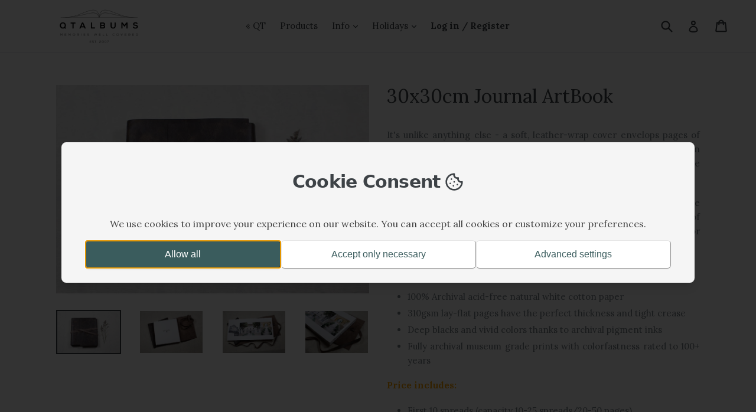

--- FILE ---
content_type: text/html; charset=utf-8
request_url: https://qtalbums.eu/products/12x12-journal-artbook
body_size: 39020
content:
 
      
          
      <!-- using block list: off -->
      <!-- current request path:/products/12x12-journal-artbook -->
      <!-- shop lock exceptions:none -->
      <!--restricting page: true -->
      <!--shop locking: off -->
      
      
      
       
        
      

      
      

    
     
    
        
      
<!DOCTYPE html>
<!--[if IE 9]> <html class="ie9 no-js" lang="en"> <![endif]-->
<!--[if (gt IE 9)|!(IE)]><!--> <html class="no-js" lang="en"> <!--<![endif]-->
<head>

<script type="application/vnd.locksmith+json" data-locksmith>{"version":"v254","locked":true,"initialized":false,"scope":"product","access_granted":false,"access_denied":true,"requires_customer":true,"manual_lock":true,"remote_lock":true,"has_timeout":false,"remote_rendered":null,"hide_resource":false,"hide_links_to_resource":false,"transparent":true,"locks":{"all":[573794],"opened":[]},"keys":[],"keys_signature":"bbe5f808e0c9635203f0d0a8ef93a48ac03132dff5b5beed354db35863c18178","state":{"template":"product","theme":52964425813,"product":"12x12-journal-artbook","collection":null,"page":null,"blog":null,"article":null,"app":null},"now":1769419504,"path":"\/products\/12x12-journal-artbook","locale_root_url":"\/","canonical_url":"https:\/\/shop.qtalbums.eu\/products\/12x12-journal-artbook","customer_id":null,"customer_id_signature":"bbe5f808e0c9635203f0d0a8ef93a48ac03132dff5b5beed354db35863c18178","cart":null}</script><script data-locksmith>!function(){undefined;!function(){var s=window.Locksmith={},e=document.querySelector('script[type="application/vnd.locksmith+json"]'),n=e&&e.innerHTML;if(s.state={},s.util={},s.loading=!1,n)try{s.state=JSON.parse(n)}catch(d){}if(document.addEventListener&&document.querySelector){var o,a,i,t=[76,79,67,75,83,77,73,84,72,49,49],c=function(){a=t.slice(0)},l="style",r=function(e){e&&27!==e.keyCode&&"click"!==e.type||(document.removeEventListener("keydown",r),document.removeEventListener("click",r),o&&document.body.removeChild(o),o=null)};c(),document.addEventListener("keyup",function(e){if(e.keyCode===a[0]){if(clearTimeout(i),a.shift(),0<a.length)return void(i=setTimeout(c,1e3));c(),r(),(o=document.createElement("div"))[l].width="50%",o[l].maxWidth="1000px",o[l].height="85%",o[l].border="1px rgba(0, 0, 0, 0.2) solid",o[l].background="rgba(255, 255, 255, 0.99)",o[l].borderRadius="4px",o[l].position="fixed",o[l].top="50%",o[l].left="50%",o[l].transform="translateY(-50%) translateX(-50%)",o[l].boxShadow="0 2px 5px rgba(0, 0, 0, 0.3), 0 0 100vh 100vw rgba(0, 0, 0, 0.5)",o[l].zIndex="2147483645";var t=document.createElement("textarea");t.value=JSON.stringify(JSON.parse(n),null,2),t[l].border="none",t[l].display="block",t[l].boxSizing="border-box",t[l].width="100%",t[l].height="100%",t[l].background="transparent",t[l].padding="22px",t[l].fontFamily="monospace",t[l].fontSize="14px",t[l].color="#333",t[l].resize="none",t[l].outline="none",t.readOnly=!0,o.appendChild(t),document.body.appendChild(o),t.addEventListener("click",function(e){e.stopImmediatePropagation()}),t.select(),document.addEventListener("keydown",r),document.addEventListener("click",r)}})}s.isEmbedded=-1!==window.location.search.indexOf("_ab=0&_fd=0&_sc=1"),s.path=s.state.path||window.location.pathname,s.basePath=s.state.locale_root_url.concat("/apps/locksmith").replace(/^\/\//,"/"),s.reloading=!1,s.util.console=window.console||{log:function(){},error:function(){}},s.util.makeUrl=function(e,t){var n,o=s.basePath+e,a=[],i=s.cache();for(n in i)a.push(n+"="+encodeURIComponent(i[n]));for(n in t)a.push(n+"="+encodeURIComponent(t[n]));return s.state.customer_id&&(a.push("customer_id="+encodeURIComponent(s.state.customer_id)),a.push("customer_id_signature="+encodeURIComponent(s.state.customer_id_signature))),o+=(-1===o.indexOf("?")?"?":"&")+a.join("&")},s._initializeCallbacks=[],s.on=function(e,t){if("initialize"!==e)throw'Locksmith.on() currently only supports the "initialize" event';s._initializeCallbacks.push(t)},s.initializeSession=function(e){if(!s.isEmbedded){var t=!1,n=!0,o=!0;(e=e||{}).silent&&(o=n=!(t=!0)),s.ping({silent:t,spinner:n,reload:o,callback:function(){s._initializeCallbacks.forEach(function(e){e()})}})}},s.cache=function(e){var t={};try{var n=function a(e){return(document.cookie.match("(^|; )"+e+"=([^;]*)")||0)[2]};t=JSON.parse(decodeURIComponent(n("locksmith-params")||"{}"))}catch(d){}if(e){for(var o in e)t[o]=e[o];document.cookie="locksmith-params=; expires=Thu, 01 Jan 1970 00:00:00 GMT; path=/",document.cookie="locksmith-params="+encodeURIComponent(JSON.stringify(t))+"; path=/"}return t},s.cache.cart=s.state.cart,s.cache.cartLastSaved=null,s.params=s.cache(),s.util.reload=function(){s.reloading=!0;try{window.location.href=window.location.href.replace(/#.*/,"")}catch(d){s.util.console.error("Preferred reload method failed",d),window.location.reload()}},s.cache.saveCart=function(e){if(!s.cache.cart||s.cache.cart===s.cache.cartLastSaved)return e?e():null;var t=s.cache.cartLastSaved;s.cache.cartLastSaved=s.cache.cart,fetch("/cart/update.js",{method:"POST",headers:{"Content-Type":"application/json",Accept:"application/json"},body:JSON.stringify({attributes:{locksmith:s.cache.cart}})}).then(function(e){if(!e.ok)throw new Error("Cart update failed: "+e.status);return e.json()}).then(function(){e&&e()})["catch"](function(e){if(s.cache.cartLastSaved=t,!s.reloading)throw e})},s.util.spinnerHTML='<style>body{background:#FFF}@keyframes spin{from{transform:rotate(0deg)}to{transform:rotate(360deg)}}#loading{display:flex;width:100%;height:50vh;color:#777;align-items:center;justify-content:center}#loading .spinner{display:block;animation:spin 600ms linear infinite;position:relative;width:50px;height:50px}#loading .spinner-ring{stroke:currentColor;stroke-dasharray:100%;stroke-width:2px;stroke-linecap:round;fill:none}</style><div id="loading"><div class="spinner"><svg width="100%" height="100%"><svg preserveAspectRatio="xMinYMin"><circle class="spinner-ring" cx="50%" cy="50%" r="45%"></circle></svg></svg></div></div>',s.util.clobberBody=function(e){document.body.innerHTML=e},s.util.clobberDocument=function(e){e.responseText&&(e=e.responseText),document.documentElement&&document.removeChild(document.documentElement);var t=document.open("text/html","replace");t.writeln(e),t.close(),setTimeout(function(){var e=t.querySelector("[autofocus]");e&&e.focus()},100)},s.util.serializeForm=function(e){if(e&&"FORM"===e.nodeName){var t,n,o={};for(t=e.elements.length-1;0<=t;t-=1)if(""!==e.elements[t].name)switch(e.elements[t].nodeName){case"INPUT":switch(e.elements[t].type){default:case"text":case"hidden":case"password":case"button":case"reset":case"submit":o[e.elements[t].name]=e.elements[t].value;break;case"checkbox":case"radio":e.elements[t].checked&&(o[e.elements[t].name]=e.elements[t].value);break;case"file":}break;case"TEXTAREA":o[e.elements[t].name]=e.elements[t].value;break;case"SELECT":switch(e.elements[t].type){case"select-one":o[e.elements[t].name]=e.elements[t].value;break;case"select-multiple":for(n=e.elements[t].options.length-1;0<=n;n-=1)e.elements[t].options[n].selected&&(o[e.elements[t].name]=e.elements[t].options[n].value)}break;case"BUTTON":switch(e.elements[t].type){case"reset":case"submit":case"button":o[e.elements[t].name]=e.elements[t].value}}return o}},s.util.on=function(e,i,s,t){t=t||document;var c="locksmith-"+e+i,n=function(e){var t=e.target,n=e.target.parentElement,o=t&&t.className&&(t.className.baseVal||t.className)||"",a=n&&n.className&&(n.className.baseVal||n.className)||"";("string"==typeof o&&-1!==o.split(/\s+/).indexOf(i)||"string"==typeof a&&-1!==a.split(/\s+/).indexOf(i))&&!e[c]&&(e[c]=!0,s(e))};t.attachEvent?t.attachEvent(e,n):t.addEventListener(e,n,!1)},s.util.enableActions=function(e){s.util.on("click","locksmith-action",function(e){e.preventDefault();var t=e.target;t.dataset.confirmWith&&!confirm(t.dataset.confirmWith)||(t.disabled=!0,t.innerText=t.dataset.disableWith,s.post("/action",t.dataset.locksmithParams,{spinner:!1,type:"text",success:function(e){(e=JSON.parse(e.responseText)).message&&alert(e.message),s.util.reload()}}))},e)},s.util.inject=function(e,t){var n=["data","locksmith","append"];if(-1!==t.indexOf(n.join("-"))){var o=document.createElement("div");o.innerHTML=t,e.appendChild(o)}else e.innerHTML=t;var a,i,s=e.querySelectorAll("script");for(i=0;i<s.length;++i){a=s[i];var c=document.createElement("script");if(a.type&&(c.type=a.type),a.src)c.src=a.src;else{var l=document.createTextNode(a.innerHTML);c.appendChild(l)}e.appendChild(c)}var r=e.querySelector("[autofocus]");r&&r.focus()},s.post=function(e,t,n){!1!==(n=n||{}).spinner&&s.util.clobberBody(s.util.spinnerHTML);var o={};n.container===document?(o.layout=1,n.success=function(e){s.util.clobberDocument(e)}):n.container&&(o.layout=0,n.success=function(e){var t=document.getElementById(n.container);s.util.inject(t,e),t.id===t.firstChild.id&&t.parentElement.replaceChild(t.firstChild,t)}),n.form_type&&(t.form_type=n.form_type),n.include_layout_classes!==undefined&&(t.include_layout_classes=n.include_layout_classes),n.lock_id!==undefined&&(t.lock_id=n.lock_id),s.loading=!0;var a=s.util.makeUrl(e,o),i="json"===n.type||"text"===n.type;fetch(a,{method:"POST",headers:{"Content-Type":"application/json",Accept:i?"application/json":"text/html"},body:JSON.stringify(t)}).then(function(e){if(!e.ok)throw new Error("Request failed: "+e.status);return e.text()}).then(function(e){var t=n.success||s.util.clobberDocument;t(i?{responseText:e}:e)})["catch"](function(e){if(!s.reloading)if("dashboard.weglot.com"!==window.location.host){if(!n.silent)throw alert("Something went wrong! Please refresh and try again."),e;console.error(e)}else console.error(e)})["finally"](function(){s.loading=!1})},s.postResource=function(e,t){e.path=s.path,e.search=window.location.search,e.state=s.state,e.passcode&&(e.passcode=e.passcode.trim()),e.email&&(e.email=e.email.trim()),e.state.cart=s.cache.cart,e.locksmith_json=s.jsonTag,e.locksmith_json_signature=s.jsonTagSignature,s.post("/resource",e,t)},s.ping=function(e){if(!s.isEmbedded){e=e||{};var t=function(){e.reload?s.util.reload():"function"==typeof e.callback&&e.callback()};s.post("/ping",{path:s.path,search:window.location.search,state:s.state},{spinner:!!e.spinner,silent:"undefined"==typeof e.silent||e.silent,type:"text",success:function(e){e&&e.responseText?((e=JSON.parse(e.responseText)).messages&&0<e.messages.length&&s.showMessages(e.messages),e.cart&&s.cache.cart!==e.cart?(s.cache.cart=e.cart,s.cache.saveCart(function(){t(),e.cart&&e.cart.match(/^.+:/)&&s.util.reload()})):t()):console.error("[Locksmith] Invalid result in ping callback:",e)}})}},s.timeoutMonitor=function(){var e=s.cache.cart;s.ping({callback:function(){e!==s.cache.cart||setTimeout(function(){s.timeoutMonitor()},6e4)}})},s.showMessages=function(e){var t=document.createElement("div");t.style.position="fixed",t.style.left=0,t.style.right=0,t.style.bottom="-50px",t.style.opacity=0,t.style.background="#191919",t.style.color="#ddd",t.style.transition="bottom 0.2s, opacity 0.2s",t.style.zIndex=999999,t.innerHTML="        <style>          .locksmith-ab .locksmith-b { display: none; }          .locksmith-ab.toggled .locksmith-b { display: flex; }          .locksmith-ab.toggled .locksmith-a { display: none; }          .locksmith-flex { display: flex; flex-wrap: wrap; justify-content: space-between; align-items: center; padding: 10px 20px; }          .locksmith-message + .locksmith-message { border-top: 1px #555 solid; }          .locksmith-message a { color: inherit; font-weight: bold; }          .locksmith-message a:hover { color: inherit; opacity: 0.8; }          a.locksmith-ab-toggle { font-weight: inherit; text-decoration: underline; }          .locksmith-text { flex-grow: 1; }          .locksmith-cta { flex-grow: 0; text-align: right; }          .locksmith-cta button { transform: scale(0.8); transform-origin: left; }          .locksmith-cta > * { display: block; }          .locksmith-cta > * + * { margin-top: 10px; }          .locksmith-message a.locksmith-close { flex-grow: 0; text-decoration: none; margin-left: 15px; font-size: 30px; font-family: monospace; display: block; padding: 2px 10px; }                    @media screen and (max-width: 600px) {            .locksmith-wide-only { display: none !important; }            .locksmith-flex { padding: 0 15px; }            .locksmith-flex > * { margin-top: 5px; margin-bottom: 5px; }            .locksmith-cta { text-align: left; }          }                    @media screen and (min-width: 601px) {            .locksmith-narrow-only { display: none !important; }          }        </style>      "+e.map(function(e){return'<div class="locksmith-message">'+e+"</div>"}).join(""),document.body.appendChild(t),document.body.style.position="relative",document.body.parentElement.style.paddingBottom=t.offsetHeight+"px",setTimeout(function(){t.style.bottom=0,t.style.opacity=1},50),s.util.on("click","locksmith-ab-toggle",function(e){e.preventDefault();for(var t=e.target.parentElement;-1===t.className.split(" ").indexOf("locksmith-ab");)t=t.parentElement;-1!==t.className.split(" ").indexOf("toggled")?t.className=t.className.replace("toggled",""):t.className=t.className+" toggled"}),s.util.enableActions(t)}}()}();</script>
      <script data-locksmith>Locksmith.cache.cart=null</script>

  <script data-locksmith>Locksmith.jsonTag="{\"version\":\"v254\",\"locked\":true,\"initialized\":false,\"scope\":\"product\",\"access_granted\":false,\"access_denied\":true,\"requires_customer\":true,\"manual_lock\":true,\"remote_lock\":true,\"has_timeout\":false,\"remote_rendered\":null,\"hide_resource\":false,\"hide_links_to_resource\":false,\"transparent\":true,\"locks\":{\"all\":[573794],\"opened\":[]},\"keys\":[],\"keys_signature\":\"bbe5f808e0c9635203f0d0a8ef93a48ac03132dff5b5beed354db35863c18178\",\"state\":{\"template\":\"product\",\"theme\":52964425813,\"product\":\"12x12-journal-artbook\",\"collection\":null,\"page\":null,\"blog\":null,\"article\":null,\"app\":null},\"now\":1769419504,\"path\":\"\\\/products\\\/12x12-journal-artbook\",\"locale_root_url\":\"\\\/\",\"canonical_url\":\"https:\\\/\\\/shop.qtalbums.eu\\\/products\\\/12x12-journal-artbook\",\"customer_id\":null,\"customer_id_signature\":\"bbe5f808e0c9635203f0d0a8ef93a48ac03132dff5b5beed354db35863c18178\",\"cart\":null}";Locksmith.jsonTagSignature="c5be63ae3559cb9deb9f2ef1c1b4075833201634b24c1a6364b84ef0cf9c1b07"</script>
<script async src="https://www.googletagmanager.com/gtag/js?id=G-3LJES3R4DW"></script>
<script>
  window.dataLayer = window.dataLayer || [];
  function gtag(){dataLayer.push(arguments);}
  gtag('js', new Date());
  gtag('config', 'G-3LJES3R4DW');
</script>
<script>
  window.dataLayer = window.dataLayer || [];
  window.gtag = function () { dataLayer.push(arguments); }
  gtag('consent', 'default', {
    'ad_storage': 'denied',
    'analytics_storage': 'denied',
    'ad_user_data': 'denied',
    'ad_personalization': 'denied',
    'functionality_storage': 'denied',
    'personalization_storage': 'denied',
    'security_storage': 'granted',
    'wait_for_update': 500
  });
  dataLayer.push({
    'event': 'default_consent',
    'consent_state': {
      'ad_storage': 'denied',
      'analytics_storage': 'denied',
      'ad_user_data': 'denied',
      'ad_personalization': 'denied',
      'functionality_storage': 'denied',
      'personalization_storage': 'denied',
      'security_storage': 'granted'
    }
  });
</script>
<script id="tg-gtm-integration">(function(w,d,s,l,i){w[l]=w[l]||[];w[l].push({'gtm.start':new Date().getTime(),event:'gtm.js'});var f=d.getElementsByTagName(s)[0],j=d.createElement(s),dl=l!='dataLayer'?'&l='+l:'';j.async=true;j.src='https://www.googletagmanager.com/gtm.js?id='+i+dl;f.parentNode.insertBefore(j,f);})(window,document,'script','dataLayer','GTM-WTFC8ZFZ');</script>


  <meta charset="utf-8">
  <meta http-equiv="X-UA-Compatible" content="IE=edge,chrome=1">
  <meta name="viewport" content="width=device-width,initial-scale=1">
  <meta name="theme-color" content="#7796a8">
  <link rel="canonical" href="https://shop.qtalbums.eu/products/12x12-journal-artbook">

  
    <link rel="shortcut icon" href="//qtalbums.eu/cdn/shop/files/QT_Favicon_32x32.png?v=1758908384" type="image/png">
  

  
  <title>
    30x30cm Journal ArtBook
    
    
    
      &ndash; QT Albums Europe
    
  </title>

  
<meta name="description" content="It&#39;s unlike anything else - a soft, leather-wrap cover envelops pages of beautifully hand-torn fine art prints . A rustic leather strap closure winds around to finish the look.">


  <!-- /snippets/social-meta-tags.liquid -->




<meta property="og:site_name" content="QT Albums Europe">
<meta property="og:url" content="https://shop.qtalbums.eu/products/12x12-journal-artbook"><meta property="og:title" content="30x30cm Journal ArtBook">
<meta property="og:type" content="product">
<meta property="og:description" content="It&#39;s unlike anything else - a soft, leather-wrap cover envelops pages of beautifully hand-torn fine art prints . A rustic leather strap closure winds around to finish the look.">




<meta property="og:image" content="http://qtalbums.eu/cdn/shop/products/IMG_1790_1200x1200.jpg?v=1571709416"><meta property="og:image" content="http://qtalbums.eu/cdn/shop/products/IMG_1787_1200x1200.jpg?v=1571709416"><meta property="og:image" content="http://qtalbums.eu/cdn/shop/products/IMG_1786_1200x1200.jpg?v=1571709416">
<meta property="og:image:secure_url" content="https://qtalbums.eu/cdn/shop/products/IMG_1790_1200x1200.jpg?v=1571709416"><meta property="og:image:secure_url" content="https://qtalbums.eu/cdn/shop/products/IMG_1787_1200x1200.jpg?v=1571709416"><meta property="og:image:secure_url" content="https://qtalbums.eu/cdn/shop/products/IMG_1786_1200x1200.jpg?v=1571709416">


  <meta name="twitter:site" content="@qtalbums">

<meta name="twitter:card" content="summary_large_image"><meta name="twitter:title" content="30x30cm Journal ArtBook">
<meta name="twitter:description" content="It&#39;s unlike anything else - a soft, leather-wrap cover envelops pages of beautifully hand-torn fine art prints . A rustic leather strap closure winds around to finish the look.">


  <link href="//qtalbums.eu/cdn/shop/t/3/assets/theme.scss.css?v=166419546472156901561704783533" rel="stylesheet" type="text/css" media="all" />
  <link href="//qtalbums.eu/cdn/shop/t/3/assets/cover-configurator2.css?v=116633130960419092591738921894" rel="stylesheet" type="text/css" media="all" />      
  
<style>
@font-face {
  font-family: 'futura_ptbook';
  src: url('//qtalbums.eu/cdn/shop/t/3/assets/FuturaPT-Medium.woff2?v=39817549334857752981712650078') format('woff2'), /* Modern Browsers */
       url('//qtalbums.eu/cdn/shop/t/3/assets/FuturaPT-Medium.woff?v=34626306309746484971712650128') format('woff'), /* Modern Browsers */
       url('//qtalbums.eu/cdn/shop/t/3/assets/FuturaPT-Medium.ttf?v=80105082236826967551712650114') format('truetype'); /* Safari, Android, iOS */
}
</style>



  <link href="//fonts.googleapis.com/css?family=Lora:400,700" rel="stylesheet" type="text/css" media="all" />


  

    <link href="//fonts.googleapis.com/css?family=Lora:400" rel="stylesheet" type="text/css" media="all" />
  



  <script>
    var theme = {
      strings: {
        addToCart: "Add to cart",
        soldOut: "Sold out",
        unavailable: "Unavailable",
        showMore: "Show More",
        showLess: "Show Less",
        addressError: "Error looking up that address",
        addressNoResults: "No results for that address",
        addressQueryLimit: "You have exceeded the Google API usage limit. Consider upgrading to a \u003ca href=\"https:\/\/developers.google.com\/maps\/premium\/usage-limits\"\u003ePremium Plan\u003c\/a\u003e.",
        authError: "There was a problem authenticating your Google Maps account."
      },
      moneyFormat: "\u003cspan class=money\u003e\u0026euro;{{amount}}\u003c\/span\u003e"
    }

    document.documentElement.className = document.documentElement.className.replace('no-js', 'js');
  </script>

  <!--[if (lte IE 9) ]><script src="//qtalbums.eu/cdn/shop/t/3/assets/match-media.min.js?v=22265819453975888031568021635" type="text/javascript"></script><![endif]-->

  

  <!--[if (gt IE 9)|!(IE)]><!--><script src="//qtalbums.eu/cdn/shop/t/3/assets/lazysizes.js?v=68441465964607740661568021635" async="async"></script><!--<![endif]-->
  <!--[if lte IE 9]><script src="//qtalbums.eu/cdn/shop/t/3/assets/lazysizes.min.js?v=17884"></script><![endif]-->

  <!--[if (gt IE 9)|!(IE)]><!--><script src="//qtalbums.eu/cdn/shop/t/3/assets/vendor.js?v=136118274122071307521568021637" defer="defer"></script><!--<![endif]-->
  <!--[if lte IE 9]><script src="//qtalbums.eu/cdn/shop/t/3/assets/vendor.js?v=136118274122071307521568021637"></script><![endif]-->

  <!--[if (gt IE 9)|!(IE)]><!--><script src="//qtalbums.eu/cdn/shop/t/3/assets/theme.js?v=48185054093388731371568021636" defer="defer"></script><!--<![endif]-->
  <!--[if lte IE 9]><script src="//qtalbums.eu/cdn/shop/t/3/assets/theme.js?v=48185054093388731371568021636"></script><![endif]-->
<script src="https://code.jquery.com/jquery-3.2.1.min.js" ></script>
  <script>window.performance && window.performance.mark && window.performance.mark('shopify.content_for_header.start');</script><meta id="shopify-digital-wallet" name="shopify-digital-wallet" content="/6411812949/digital_wallets/dialog">
<link href="https://shop.qtalbums.eu/products/12x12-journal-artbook">
<script async="async" src="/checkouts/internal/preloads.js?locale=en-DE"></script>
<script id="shopify-features" type="application/json">{"accessToken":"835a3aeed0aedda4f11cb6ea57fa8250","betas":["rich-media-storefront-analytics"],"domain":"qtalbums.eu","predictiveSearch":true,"shopId":6411812949,"locale":"en"}</script>
<script>var Shopify = Shopify || {};
Shopify.shop = "qtalbumseu.myshopify.com";
Shopify.locale = "en";
Shopify.currency = {"active":"EUR","rate":"1.0"};
Shopify.country = "DE";
Shopify.theme = {"name":"2021 Theme","id":52964425813,"schema_name":"Debut","schema_version":"2.1.0","theme_store_id":null,"role":"main"};
Shopify.theme.handle = "null";
Shopify.theme.style = {"id":null,"handle":null};
Shopify.cdnHost = "qtalbums.eu/cdn";
Shopify.routes = Shopify.routes || {};
Shopify.routes.root = "/";</script>
<script type="module">!function(o){(o.Shopify=o.Shopify||{}).modules=!0}(window);</script>
<script>!function(o){function n(){var o=[];function n(){o.push(Array.prototype.slice.apply(arguments))}return n.q=o,n}var t=o.Shopify=o.Shopify||{};t.loadFeatures=n(),t.autoloadFeatures=n()}(window);</script>
<script id="shop-js-analytics" type="application/json">{"pageType":"product"}</script>
<script defer="defer" async type="module" src="//qtalbums.eu/cdn/shopifycloud/shop-js/modules/v2/client.init-shop-cart-sync_BT-GjEfc.en.esm.js"></script>
<script defer="defer" async type="module" src="//qtalbums.eu/cdn/shopifycloud/shop-js/modules/v2/chunk.common_D58fp_Oc.esm.js"></script>
<script defer="defer" async type="module" src="//qtalbums.eu/cdn/shopifycloud/shop-js/modules/v2/chunk.modal_xMitdFEc.esm.js"></script>
<script type="module">
  await import("//qtalbums.eu/cdn/shopifycloud/shop-js/modules/v2/client.init-shop-cart-sync_BT-GjEfc.en.esm.js");
await import("//qtalbums.eu/cdn/shopifycloud/shop-js/modules/v2/chunk.common_D58fp_Oc.esm.js");
await import("//qtalbums.eu/cdn/shopifycloud/shop-js/modules/v2/chunk.modal_xMitdFEc.esm.js");

  window.Shopify.SignInWithShop?.initShopCartSync?.({"fedCMEnabled":true,"windoidEnabled":true});

</script>
<script>(function() {
  var isLoaded = false;
  function asyncLoad() {
    if (isLoaded) return;
    isLoaded = true;
    var urls = ["https:\/\/dvbv96fvxd6o6.cloudfront.net\/assets\/js\/shopify.min.js?shop=qtalbumseu.myshopify.com","https:\/\/files-shpf.uc-lab.com\/productfees\/source.js?mw_productfees_t=1758881296\u0026shop=qtalbumseu.myshopify.com","https:\/\/cdn.richpanel.com\/js\/richpanel_shopify_script.js?appClientId=qtcih1762\u0026tenantId=qtcih176\u0026shop=qtalbumseu.myshopify.com","https:\/\/cdn.shopify.com\/s\/files\/1\/0084\/4470\/6879\/t\/1\/assets\/g0r1e0a1t2s0h2u1b1967spz.js?v=5723227988186964765\u0026shop=qtalbumseu.myshopify.com","https:\/\/cdn.zigpoll.com\/zigpoll-shopify-embed.js?accountId=624ed2fc192bc54fd165c120\u0026shop=qtalbumseu.myshopify.com","https:\/\/cdn.hextom.com\/js\/quickannouncementbar.js?shop=qtalbumseu.myshopify.com","https:\/\/api-eu1.hubapi.com\/scriptloader\/v1\/147605583.js?shop=qtalbumseu.myshopify.com"];
    for (var i = 0; i < urls.length; i++) {
      var s = document.createElement('script');
      s.type = 'text/javascript';
      s.async = true;
      s.src = urls[i];
      var x = document.getElementsByTagName('script')[0];
      x.parentNode.insertBefore(s, x);
    }
  };
  if(window.attachEvent) {
    window.attachEvent('onload', asyncLoad);
  } else {
    window.addEventListener('load', asyncLoad, false);
  }
})();</script>
<script id="__st">var __st={"a":6411812949,"offset":3600,"reqid":"a697bab0-a19d-4d00-9433-ac35f2aeafc1-1769419503","pageurl":"qtalbums.eu\/products\/12x12-journal-artbook","u":"bb3e4a0b97bb","p":"product","rtyp":"product","rid":4173796671573};</script>
<script>window.ShopifyPaypalV4VisibilityTracking = true;</script>
<script id="captcha-bootstrap">!function(){'use strict';const t='contact',e='account',n='new_comment',o=[[t,t],['blogs',n],['comments',n],[t,'customer']],c=[[e,'customer_login'],[e,'guest_login'],[e,'recover_customer_password'],[e,'create_customer']],r=t=>t.map((([t,e])=>`form[action*='/${t}']:not([data-nocaptcha='true']) input[name='form_type'][value='${e}']`)).join(','),a=t=>()=>t?[...document.querySelectorAll(t)].map((t=>t.form)):[];function s(){const t=[...o],e=r(t);return a(e)}const i='password',u='form_key',d=['recaptcha-v3-token','g-recaptcha-response','h-captcha-response',i],f=()=>{try{return window.sessionStorage}catch{return}},m='__shopify_v',_=t=>t.elements[u];function p(t,e,n=!1){try{const o=window.sessionStorage,c=JSON.parse(o.getItem(e)),{data:r}=function(t){const{data:e,action:n}=t;return t[m]||n?{data:e,action:n}:{data:t,action:n}}(c);for(const[e,n]of Object.entries(r))t.elements[e]&&(t.elements[e].value=n);n&&o.removeItem(e)}catch(o){console.error('form repopulation failed',{error:o})}}const l='form_type',E='cptcha';function T(t){t.dataset[E]=!0}const w=window,h=w.document,L='Shopify',v='ce_forms',y='captcha';let A=!1;((t,e)=>{const n=(g='f06e6c50-85a8-45c8-87d0-21a2b65856fe',I='https://cdn.shopify.com/shopifycloud/storefront-forms-hcaptcha/ce_storefront_forms_captcha_hcaptcha.v1.5.2.iife.js',D={infoText:'Protected by hCaptcha',privacyText:'Privacy',termsText:'Terms'},(t,e,n)=>{const o=w[L][v],c=o.bindForm;if(c)return c(t,g,e,D).then(n);var r;o.q.push([[t,g,e,D],n]),r=I,A||(h.body.append(Object.assign(h.createElement('script'),{id:'captcha-provider',async:!0,src:r})),A=!0)});var g,I,D;w[L]=w[L]||{},w[L][v]=w[L][v]||{},w[L][v].q=[],w[L][y]=w[L][y]||{},w[L][y].protect=function(t,e){n(t,void 0,e),T(t)},Object.freeze(w[L][y]),function(t,e,n,w,h,L){const[v,y,A,g]=function(t,e,n){const i=e?o:[],u=t?c:[],d=[...i,...u],f=r(d),m=r(i),_=r(d.filter((([t,e])=>n.includes(e))));return[a(f),a(m),a(_),s()]}(w,h,L),I=t=>{const e=t.target;return e instanceof HTMLFormElement?e:e&&e.form},D=t=>v().includes(t);t.addEventListener('submit',(t=>{const e=I(t);if(!e)return;const n=D(e)&&!e.dataset.hcaptchaBound&&!e.dataset.recaptchaBound,o=_(e),c=g().includes(e)&&(!o||!o.value);(n||c)&&t.preventDefault(),c&&!n&&(function(t){try{if(!f())return;!function(t){const e=f();if(!e)return;const n=_(t);if(!n)return;const o=n.value;o&&e.removeItem(o)}(t);const e=Array.from(Array(32),(()=>Math.random().toString(36)[2])).join('');!function(t,e){_(t)||t.append(Object.assign(document.createElement('input'),{type:'hidden',name:u})),t.elements[u].value=e}(t,e),function(t,e){const n=f();if(!n)return;const o=[...t.querySelectorAll(`input[type='${i}']`)].map((({name:t})=>t)),c=[...d,...o],r={};for(const[a,s]of new FormData(t).entries())c.includes(a)||(r[a]=s);n.setItem(e,JSON.stringify({[m]:1,action:t.action,data:r}))}(t,e)}catch(e){console.error('failed to persist form',e)}}(e),e.submit())}));const S=(t,e)=>{t&&!t.dataset[E]&&(n(t,e.some((e=>e===t))),T(t))};for(const o of['focusin','change'])t.addEventListener(o,(t=>{const e=I(t);D(e)&&S(e,y())}));const B=e.get('form_key'),M=e.get(l),P=B&&M;t.addEventListener('DOMContentLoaded',(()=>{const t=y();if(P)for(const e of t)e.elements[l].value===M&&p(e,B);[...new Set([...A(),...v().filter((t=>'true'===t.dataset.shopifyCaptcha))])].forEach((e=>S(e,t)))}))}(h,new URLSearchParams(w.location.search),n,t,e,['guest_login'])})(!0,!1)}();</script>
<script integrity="sha256-4kQ18oKyAcykRKYeNunJcIwy7WH5gtpwJnB7kiuLZ1E=" data-source-attribution="shopify.loadfeatures" defer="defer" src="//qtalbums.eu/cdn/shopifycloud/storefront/assets/storefront/load_feature-a0a9edcb.js" crossorigin="anonymous"></script>
<script data-source-attribution="shopify.dynamic_checkout.dynamic.init">var Shopify=Shopify||{};Shopify.PaymentButton=Shopify.PaymentButton||{isStorefrontPortableWallets:!0,init:function(){window.Shopify.PaymentButton.init=function(){};var t=document.createElement("script");t.src="https://qtalbums.eu/cdn/shopifycloud/portable-wallets/latest/portable-wallets.en.js",t.type="module",document.head.appendChild(t)}};
</script>
<script data-source-attribution="shopify.dynamic_checkout.buyer_consent">
  function portableWalletsHideBuyerConsent(e){var t=document.getElementById("shopify-buyer-consent"),n=document.getElementById("shopify-subscription-policy-button");t&&n&&(t.classList.add("hidden"),t.setAttribute("aria-hidden","true"),n.removeEventListener("click",e))}function portableWalletsShowBuyerConsent(e){var t=document.getElementById("shopify-buyer-consent"),n=document.getElementById("shopify-subscription-policy-button");t&&n&&(t.classList.remove("hidden"),t.removeAttribute("aria-hidden"),n.addEventListener("click",e))}window.Shopify?.PaymentButton&&(window.Shopify.PaymentButton.hideBuyerConsent=portableWalletsHideBuyerConsent,window.Shopify.PaymentButton.showBuyerConsent=portableWalletsShowBuyerConsent);
</script>
<script data-source-attribution="shopify.dynamic_checkout.cart.bootstrap">document.addEventListener("DOMContentLoaded",(function(){function t(){return document.querySelector("shopify-accelerated-checkout-cart, shopify-accelerated-checkout")}if(t())Shopify.PaymentButton.init();else{new MutationObserver((function(e,n){t()&&(Shopify.PaymentButton.init(),n.disconnect())})).observe(document.body,{childList:!0,subtree:!0})}}));
</script>
<link id="shopify-accelerated-checkout-styles" rel="stylesheet" media="screen" href="https://qtalbums.eu/cdn/shopifycloud/portable-wallets/latest/accelerated-checkout-backwards-compat.css" crossorigin="anonymous">
<style id="shopify-accelerated-checkout-cart">
        #shopify-buyer-consent {
  margin-top: 1em;
  display: inline-block;
  width: 100%;
}

#shopify-buyer-consent.hidden {
  display: none;
}

#shopify-subscription-policy-button {
  background: none;
  border: none;
  padding: 0;
  text-decoration: underline;
  font-size: inherit;
  cursor: pointer;
}

#shopify-subscription-policy-button::before {
  box-shadow: none;
}

      </style>

<script>window.performance && window.performance.mark && window.performance.mark('shopify.content_for_header.end');</script>

<script>
    window.BOLD = window.BOLD || {};
    window.BOLD.options = {settings: {v1_variant_mode : true, hybrid_fix_auto_insert_inputs: true}};
</script>
<script>window.BOLD = window.BOLD || {};
    window.BOLD.common = window.BOLD.common || {};
    window.BOLD.common.Shopify = window.BOLD.common.Shopify || {};
    window.BOLD.common.Shopify.shop = {
      domain: 'shop.qtalbums.eu',
      permanent_domain: 'qtalbumseu.myshopify.com',
      url: 'https://shop.qtalbums.eu',
      secure_url: 'https://shop.qtalbums.eu',
      money_format: "\u003cspan class=money\u003e\u0026euro;{{amount}}\u003c\/span\u003e",
      currency: "EUR"
    };
    window.BOLD.common.Shopify.customer = {
      id: null,
      tags: null,
    };
    window.BOLD.common.Shopify.cart = {"note":null,"attributes":{},"original_total_price":0,"total_price":0,"total_discount":0,"total_weight":0.0,"item_count":0,"items":[],"requires_shipping":false,"currency":"EUR","items_subtotal_price":0,"cart_level_discount_applications":[],"checkout_charge_amount":0};
    window.BOLD.common.template = 'product';window.BOLD.common.Shopify.formatMoney = function(money, format) {
        function n(t, e) {
            return "undefined" == typeof t ? e : t
        }
        function r(t, e, r, i) {
            if (e = n(e, 2),
                r = n(r, ","),
                i = n(i, "."),
            isNaN(t) || null == t)
                return 0;
            t = (t / 100).toFixed(e);
            var o = t.split(".")
                , a = o[0].replace(/(\d)(?=(\d\d\d)+(?!\d))/g, "$1" + r)
                , s = o[1] ? i + o[1] : "";
            return a + s
        }
        "string" == typeof money && (money = money.replace(".", ""));
        var i = ""
            , o = /\{\{\s*(\w+)\s*\}\}/
            , a = format || window.BOLD.common.Shopify.shop.money_format || window.Shopify.money_format || "$ {{ amount }}";
        switch (a.match(o)[1]) {
            case "amount":
                i = r(money, 2, ",", ".");
                break;
            case "amount_no_decimals":
                i = r(money, 0, ",", ".");
                break;
            case "amount_with_comma_separator":
                i = r(money, 2, ".", ",");
                break;
            case "amount_no_decimals_with_comma_separator":
                i = r(money, 0, ".", ",");
                break;
            case "amount_with_space_separator":
                i = r(money, 2, " ", ",");
                break;
            case "amount_no_decimals_with_space_separator":
                i = r(money, 0, " ", ",");
                break;
            case "amount_with_apostrophe_separator":
                i = r(money, 2, "'", ".");
                break;
        }
        return a.replace(o, i);
    };
    window.BOLD.common.Shopify.saveProduct = function (handle, product) {
      if (typeof handle === 'string' && typeof window.BOLD.common.Shopify.products[handle] === 'undefined') {
        if (typeof product === 'number') {
          window.BOLD.common.Shopify.handles[product] = handle;
          product = { id: product };
        }
        window.BOLD.common.Shopify.products[handle] = product;
      }
    };
    window.BOLD.common.Shopify.saveVariant = function (variant_id, variant) {
      if (typeof variant_id === 'number' && typeof window.BOLD.common.Shopify.variants[variant_id] === 'undefined') {
        window.BOLD.common.Shopify.variants[variant_id] = variant;
      }
    };window.BOLD.common.Shopify.products = window.BOLD.common.Shopify.products || {};
    window.BOLD.common.Shopify.variants = window.BOLD.common.Shopify.variants || {};
    window.BOLD.common.Shopify.handles = window.BOLD.common.Shopify.handles || {};window.BOLD.common.Shopify.handle = "12x12-journal-artbook"
window.BOLD.common.Shopify.saveProduct("12x12-journal-artbook", 4173796671573);window.BOLD.common.Shopify.saveVariant(30323574407253, { product_id: 4173796671573, product_handle: "12x12-journal-artbook", price: 39500, group_id: '', csp_metafield: {}});window.BOLD.common.Shopify.saveVariant(30323574440021, { product_id: 4173796671573, product_handle: "12x12-journal-artbook", price: 41250, group_id: '', csp_metafield: {}});window.BOLD.common.Shopify.saveVariant(30323574472789, { product_id: 4173796671573, product_handle: "12x12-journal-artbook", price: 43000, group_id: '', csp_metafield: {}});window.BOLD.common.Shopify.saveVariant(30323574505557, { product_id: 4173796671573, product_handle: "12x12-journal-artbook", price: 44750, group_id: '', csp_metafield: {}});window.BOLD.common.Shopify.saveVariant(30323574538325, { product_id: 4173796671573, product_handle: "12x12-journal-artbook", price: 46500, group_id: '', csp_metafield: {}});window.BOLD.common.Shopify.saveVariant(30323574571093, { product_id: 4173796671573, product_handle: "12x12-journal-artbook", price: 48250, group_id: '', csp_metafield: {}});window.BOLD.common.Shopify.saveVariant(30323574603861, { product_id: 4173796671573, product_handle: "12x12-journal-artbook", price: 50000, group_id: '', csp_metafield: {}});window.BOLD.common.Shopify.saveVariant(30323574636629, { product_id: 4173796671573, product_handle: "12x12-journal-artbook", price: 51750, group_id: '', csp_metafield: {}});window.BOLD.common.Shopify.saveVariant(30323574669397, { product_id: 4173796671573, product_handle: "12x12-journal-artbook", price: 53500, group_id: '', csp_metafield: {}});window.BOLD.common.Shopify.saveVariant(30323574702165, { product_id: 4173796671573, product_handle: "12x12-journal-artbook", price: 55250, group_id: '', csp_metafield: {}});window.BOLD.common.Shopify.saveVariant(30323574734933, { product_id: 4173796671573, product_handle: "12x12-journal-artbook", price: 57000, group_id: '', csp_metafield: {}});window.BOLD.common.Shopify.saveVariant(30323574767701, { product_id: 4173796671573, product_handle: "12x12-journal-artbook", price: 58750, group_id: '', csp_metafield: {}});window.BOLD.common.Shopify.saveVariant(30323574800469, { product_id: 4173796671573, product_handle: "12x12-journal-artbook", price: 60500, group_id: '', csp_metafield: {}});window.BOLD.common.Shopify.saveVariant(30323574833237, { product_id: 4173796671573, product_handle: "12x12-journal-artbook", price: 62250, group_id: '', csp_metafield: {}});window.BOLD.common.Shopify.saveVariant(30323574866005, { product_id: 4173796671573, product_handle: "12x12-journal-artbook", price: 64000, group_id: '', csp_metafield: {}});window.BOLD.common.Shopify.saveVariant(30323574898773, { product_id: 4173796671573, product_handle: "12x12-journal-artbook", price: 65750, group_id: '', csp_metafield: {}});window.BOLD.apps_installed = {"cashier":1,"Currency":1,"Loyalties":2,"Product Options":2} || {};window.BOLD.common.Shopify.metafields = window.BOLD.common.Shopify.metafields || {};window.BOLD.common.Shopify.metafields["bold_rp"] = {};window.BOLD.common.Shopify.metafields["bold_csp_defaults"] = {};window.BOLD.common.cacheParams = window.BOLD.common.cacheParams || {};
    window.BOLD.common.cacheParams.options = 1668008587;
</script>
<link href="//qtalbums.eu/cdn/shop/t/3/assets/bold-options.css?v=97295926538678662291652702349" rel="stylesheet" type="text/css" media="all" />
<script defer src="https://options.shopapps.site/js/options.js"></script>
<script>
    window.BOLD.common.cacheParams.options = 1768985838;
</script>
<script>
          var currentScript = document.currentScript || document.scripts[document.scripts.length - 1];
          var boldVariantIds =[30323574407253,30323574440021,30323574472789,30323574505557,30323574538325,30323574571093,30323574603861,30323574636629,30323574669397,30323574702165,30323574734933,30323574767701,30323574800469,30323574833237,30323574866005,30323574898773];
          var boldProductHandle ="12x12-journal-artbook";
          var BOLD = BOLD || {};
          BOLD.products = BOLD.products || {};
          BOLD.variant_lookup = BOLD.variant_lookup || {};
          if (window.BOLD && !BOLD.common) {
              BOLD.common = BOLD.common || {};
              BOLD.common.Shopify = BOLD.common.Shopify || {};
              window.BOLD.common.Shopify.products = window.BOLD.common.Shopify.products || {};
              window.BOLD.common.Shopify.variants = window.BOLD.common.Shopify.variants || {};
              window.BOLD.common.Shopify.handles = window.BOLD.common.Shopify.handles || {};
              window.BOLD.common.Shopify.saveProduct = function (handle, product) {
                  if (typeof handle === 'string' && typeof window.BOLD.common.Shopify.products[handle] === 'undefined') {
                      if (typeof product === 'number') {
                          window.BOLD.common.Shopify.handles[product] = handle;
                          product = { id: product };
                      }
                      window.BOLD.common.Shopify.products[handle] = product;
                  }
              };
              window.BOLD.common.Shopify.saveVariant = function (variant_id, variant) {
                  if (typeof variant_id === 'number' && typeof window.BOLD.common.Shopify.variants[variant_id] === 'undefined') {
                      window.BOLD.common.Shopify.variants[variant_id] = variant;
                  }
              };
          }

          for (var boldIndex = 0; boldIndex < boldVariantIds.length; boldIndex = boldIndex + 1) {
            BOLD.variant_lookup[boldVariantIds[boldIndex]] = boldProductHandle;
          }

          BOLD.products[boldProductHandle] ={
    "id":4173796671573,
    "title":"30x30cm Journal ArtBook","handle":"12x12-journal-artbook",
    "description":"\u003cp\u003e\u003cspan\u003eIt's unlike anything else - \u003c\/span\u003e\u003cspan\u003ea\u003c\/span\u003e\u003cspan\u003e soft, leather-wrap cover envelops pages\u003c\/span\u003e\u003cspan\u003e of beautifully hand-torn, cotton rag fine art prints - \u003c\/span\u003e\u003cspan\u003efront page embossed in gold. A rustic leather strap closure winds around to finish the look. The Journal cover is unattached\u003c\/span\u003e\u003cspan\u003e to the block of pages.\u003c\/span\u003e\u003c\/p\u003e\n\u003cp\u003e\u003cspan\u003eCotton Rag is the most popular paper chosen by photographers to create high-quality fine art prints. The fine, slightly textured surface and feel of this paper are ideal for printing both black and white and color photographs and art reproductions with impressive pictorial depth. \u003c\/span\u003e\u003c\/p\u003e\n\u003cp\u003e\u003cstrong\u003eCotton Rag ArtBook characteristics: \u003c\/strong\u003e\u003c\/p\u003e\n\u003cul\u003e\n\u003cli\u003e100% Archival acid-free natural white cotton paper\u003c\/li\u003e\n\u003cli\u003e310gsm lay-flat pages have the perfect thickness and tight crease\u003c\/li\u003e\n\u003cli\u003eDeep blacks and vivid colors thanks to archival pigment inks\u003c\/li\u003e\n\u003cli\u003eFully archival museum grade prints with colorfastness rated to 100+ years\u003c\/li\u003e\n\u003c\/ul\u003e\n\u003cp\u003e\u003cstrong\u003e\u003cspan class=\"orange\"\u003ePrice includes:\u003c\/span\u003e \u003c\/strong\u003e\u003c\/p\u003e\n\u003cul\u003e\n\u003cli\u003eFirst 10 spreads (capacity 10-25 spreads\/20-50 pages)\u003c\/li\u003e\n\u003cli\u003eSoft leather cover with wrap-around closure\u003c\/li\u003e\n\u003cli\u003eEmbossing or custom stamp on the top page of the book block\u003c\/li\u003e\n\u003cli\u003eEco kraft paper presentation box or a bespoke linen presentation box in RAW LINEN (paid upgrade) \u003c\/li\u003e\n\u003c\/ul\u003e\n\u003cp\u003e\u003cstrong\u003eBefore you order:\u003c\/strong\u003e\u003c\/p\u003e\n\u003cul\u003e\n\u003cli\u003eFiles should be at least\u003cspan\u003e \u003c\/span\u003e\u003cstrong\u003e7200x3600px\u003c\/strong\u003e.\u003c\/li\u003e\n\u003cli\u003eReview our \u003ca href=\"https:\/\/qtalbums.reamaze.com\/kb\/how-to-design\" title=\"How to design albums: QtAlbums tutorial\" target=\"_blank\"\u003edesign guidelines \u003c\/a\u003e\n\u003c\/li\u003e\n\u003cli\u003eAverage turnaround time is \u003cspan data-mce-fragment=\"1\"\u003eup to 10 business days \u003c\/span\u003e\n\u003c\/li\u003e\n\u003c\/ul\u003e\n\u003cul\u003e\u003c\/ul\u003e\n\u003cp\u003eIMPORTANT: Please keep your designs clean and simple with white backgrounds preferably. The images need to be around 1” from the edge of the spread. While designing album avoid images with heavy use of deep blacks. Please keep images off the crease as with time the ink on the crease might be prone to cracking. We recommend that you avoid full bleed spreads.\u003c\/p\u003e",
    "published_at":"2019-10-01T11:04:17",
    "created_at":"2019-10-01T11:04:17",
    "vendor":"QtAlbums",
    "type":"",
    "tags":["artbook","cotton","UPLOADBUTTON_ALBUM","UPLOADSIZE_12x12"],
    "price":39500,
    "price_min":39500,
    "price_max":65750,
    "price_varies":true,
    "compare_at_price":0,
    "compare_at_price_min":0,
    "compare_at_price_max":0,
    "compare_at_price_varies":false,
    "all_variant_ids":[30323574407253,30323574440021,30323574472789,30323574505557,30323574538325,30323574571093,30323574603861,30323574636629,30323574669397,30323574702165,30323574734933,30323574767701,30323574800469,30323574833237,30323574866005,30323574898773],
    "variants":[{"id":30323574407253,"title":"10","option1":"10","option2":null,"option3":null,"sku":"5d78ddfe33b5f","requires_shipping":true,"taxable":true,"featured_image":null,"available":true,"name":"30x30cm Journal ArtBook - 10","public_title":"10","options":["10"],"price":39500,"weight":0,"compare_at_price":0,"inventory_management":null,"barcode":"","requires_selling_plan":false,"selling_plan_allocations":[]},{"id":30323574440021,"title":"11","option1":"11","option2":null,"option3":null,"sku":"5d78ddff68c13","requires_shipping":true,"taxable":true,"featured_image":null,"available":true,"name":"30x30cm Journal ArtBook - 11","public_title":"11","options":["11"],"price":41250,"weight":0,"compare_at_price":0,"inventory_management":null,"barcode":"","requires_selling_plan":false,"selling_plan_allocations":[]},{"id":30323574472789,"title":"12","option1":"12","option2":null,"option3":null,"sku":"5d78de00ef942","requires_shipping":true,"taxable":true,"featured_image":null,"available":true,"name":"30x30cm Journal ArtBook - 12","public_title":"12","options":["12"],"price":43000,"weight":0,"compare_at_price":0,"inventory_management":null,"barcode":"","requires_selling_plan":false,"selling_plan_allocations":[]},{"id":30323574505557,"title":"13","option1":"13","option2":null,"option3":null,"sku":"5d78de026d6eb","requires_shipping":true,"taxable":true,"featured_image":null,"available":true,"name":"30x30cm Journal ArtBook - 13","public_title":"13","options":["13"],"price":44750,"weight":0,"compare_at_price":0,"inventory_management":null,"barcode":"","requires_selling_plan":false,"selling_plan_allocations":[]},{"id":30323574538325,"title":"14","option1":"14","option2":null,"option3":null,"sku":"5d78de03cce7e","requires_shipping":true,"taxable":true,"featured_image":null,"available":true,"name":"30x30cm Journal ArtBook - 14","public_title":"14","options":["14"],"price":46500,"weight":0,"compare_at_price":0,"inventory_management":null,"barcode":"","requires_selling_plan":false,"selling_plan_allocations":[]},{"id":30323574571093,"title":"15","option1":"15","option2":null,"option3":null,"sku":"5d78de050e411","requires_shipping":true,"taxable":true,"featured_image":null,"available":true,"name":"30x30cm Journal ArtBook - 15","public_title":"15","options":["15"],"price":48250,"weight":0,"compare_at_price":0,"inventory_management":null,"barcode":"","requires_selling_plan":false,"selling_plan_allocations":[]},{"id":30323574603861,"title":"16","option1":"16","option2":null,"option3":null,"sku":"5d78de065e2da","requires_shipping":true,"taxable":true,"featured_image":null,"available":true,"name":"30x30cm Journal ArtBook - 16","public_title":"16","options":["16"],"price":50000,"weight":0,"compare_at_price":0,"inventory_management":null,"barcode":"","requires_selling_plan":false,"selling_plan_allocations":[]},{"id":30323574636629,"title":"17","option1":"17","option2":null,"option3":null,"sku":"5d78de0846f60","requires_shipping":true,"taxable":true,"featured_image":null,"available":true,"name":"30x30cm Journal ArtBook - 17","public_title":"17","options":["17"],"price":51750,"weight":0,"compare_at_price":0,"inventory_management":null,"barcode":"","requires_selling_plan":false,"selling_plan_allocations":[]},{"id":30323574669397,"title":"18","option1":"18","option2":null,"option3":null,"sku":"5d78de0f08c25","requires_shipping":true,"taxable":true,"featured_image":null,"available":true,"name":"30x30cm Journal ArtBook - 18","public_title":"18","options":["18"],"price":53500,"weight":0,"compare_at_price":0,"inventory_management":null,"barcode":"","requires_selling_plan":false,"selling_plan_allocations":[]},{"id":30323574702165,"title":"19","option1":"19","option2":null,"option3":null,"sku":"5d78de1045266","requires_shipping":true,"taxable":true,"featured_image":null,"available":true,"name":"30x30cm Journal ArtBook - 19","public_title":"19","options":["19"],"price":55250,"weight":0,"compare_at_price":0,"inventory_management":null,"barcode":"","requires_selling_plan":false,"selling_plan_allocations":[]},{"id":30323574734933,"title":"20","option1":"20","option2":null,"option3":null,"sku":"5d78de119caa7","requires_shipping":true,"taxable":true,"featured_image":null,"available":true,"name":"30x30cm Journal ArtBook - 20","public_title":"20","options":["20"],"price":57000,"weight":0,"compare_at_price":0,"inventory_management":null,"barcode":"","requires_selling_plan":false,"selling_plan_allocations":[]},{"id":30323574767701,"title":"21","option1":"21","option2":null,"option3":null,"sku":"5d78de12d0508","requires_shipping":true,"taxable":true,"featured_image":null,"available":true,"name":"30x30cm Journal ArtBook - 21","public_title":"21","options":["21"],"price":58750,"weight":0,"compare_at_price":0,"inventory_management":null,"barcode":"","requires_selling_plan":false,"selling_plan_allocations":[]},{"id":30323574800469,"title":"22","option1":"22","option2":null,"option3":null,"sku":"5d78de192d587","requires_shipping":true,"taxable":true,"featured_image":null,"available":true,"name":"30x30cm Journal ArtBook - 22","public_title":"22","options":["22"],"price":60500,"weight":0,"compare_at_price":0,"inventory_management":null,"barcode":"","requires_selling_plan":false,"selling_plan_allocations":[]},{"id":30323574833237,"title":"23","option1":"23","option2":null,"option3":null,"sku":"5d78de1a45fc9","requires_shipping":true,"taxable":true,"featured_image":null,"available":true,"name":"30x30cm Journal ArtBook - 23","public_title":"23","options":["23"],"price":62250,"weight":0,"compare_at_price":0,"inventory_management":null,"barcode":"","requires_selling_plan":false,"selling_plan_allocations":[]},{"id":30323574866005,"title":"24","option1":"24","option2":null,"option3":null,"sku":"5d78de1bad12a","requires_shipping":true,"taxable":true,"featured_image":null,"available":true,"name":"30x30cm Journal ArtBook - 24","public_title":"24","options":["24"],"price":64000,"weight":0,"compare_at_price":0,"inventory_management":null,"barcode":"","requires_selling_plan":false,"selling_plan_allocations":[]},{"id":30323574898773,"title":"25","option1":"25","option2":null,"option3":null,"sku":"5d78de21ef32d","requires_shipping":true,"taxable":true,"featured_image":null,"available":true,"name":"30x30cm Journal ArtBook - 25","public_title":"25","options":["25"],"price":65750,"weight":0,"compare_at_price":0,"inventory_management":null,"barcode":"","requires_selling_plan":false,"selling_plan_allocations":[]}],
    "available":null,"images":["\/\/qtalbums.eu\/cdn\/shop\/products\/IMG_1790.jpg?v=1571709416","\/\/qtalbums.eu\/cdn\/shop\/products\/IMG_1787.jpg?v=1571709416","\/\/qtalbums.eu\/cdn\/shop\/products\/IMG_1786.jpg?v=1571709416","\/\/qtalbums.eu\/cdn\/shop\/products\/IMG_1782.jpg?v=1571709416"],"featured_image":"\/\/qtalbums.eu\/cdn\/shop\/products\/IMG_1790.jpg?v=1571709416",
    "options":["Spreads"],
    "url":"\/products\/12x12-journal-artbook"};var boldCSPMetafields = {};
          var boldTempProduct ={"id":4173796671573,"title":"30x30cm Journal ArtBook","handle":"12x12-journal-artbook","description":"\u003cp\u003e\u003cspan\u003eIt's unlike anything else - \u003c\/span\u003e\u003cspan\u003ea\u003c\/span\u003e\u003cspan\u003e soft, leather-wrap cover envelops pages\u003c\/span\u003e\u003cspan\u003e of beautifully hand-torn, cotton rag fine art prints - \u003c\/span\u003e\u003cspan\u003efront page embossed in gold. A rustic leather strap closure winds around to finish the look. The Journal cover is unattached\u003c\/span\u003e\u003cspan\u003e to the block of pages.\u003c\/span\u003e\u003c\/p\u003e\n\u003cp\u003e\u003cspan\u003eCotton Rag is the most popular paper chosen by photographers to create high-quality fine art prints. The fine, slightly textured surface and feel of this paper are ideal for printing both black and white and color photographs and art reproductions with impressive pictorial depth. \u003c\/span\u003e\u003c\/p\u003e\n\u003cp\u003e\u003cstrong\u003eCotton Rag ArtBook characteristics: \u003c\/strong\u003e\u003c\/p\u003e\n\u003cul\u003e\n\u003cli\u003e100% Archival acid-free natural white cotton paper\u003c\/li\u003e\n\u003cli\u003e310gsm lay-flat pages have the perfect thickness and tight crease\u003c\/li\u003e\n\u003cli\u003eDeep blacks and vivid colors thanks to archival pigment inks\u003c\/li\u003e\n\u003cli\u003eFully archival museum grade prints with colorfastness rated to 100+ years\u003c\/li\u003e\n\u003c\/ul\u003e\n\u003cp\u003e\u003cstrong\u003e\u003cspan class=\"orange\"\u003ePrice includes:\u003c\/span\u003e \u003c\/strong\u003e\u003c\/p\u003e\n\u003cul\u003e\n\u003cli\u003eFirst 10 spreads (capacity 10-25 spreads\/20-50 pages)\u003c\/li\u003e\n\u003cli\u003eSoft leather cover with wrap-around closure\u003c\/li\u003e\n\u003cli\u003eEmbossing or custom stamp on the top page of the book block\u003c\/li\u003e\n\u003cli\u003eEco kraft paper presentation box or a bespoke linen presentation box in RAW LINEN (paid upgrade) \u003c\/li\u003e\n\u003c\/ul\u003e\n\u003cp\u003e\u003cstrong\u003eBefore you order:\u003c\/strong\u003e\u003c\/p\u003e\n\u003cul\u003e\n\u003cli\u003eFiles should be at least\u003cspan\u003e \u003c\/span\u003e\u003cstrong\u003e7200x3600px\u003c\/strong\u003e.\u003c\/li\u003e\n\u003cli\u003eReview our \u003ca href=\"https:\/\/qtalbums.reamaze.com\/kb\/how-to-design\" title=\"How to design albums: QtAlbums tutorial\" target=\"_blank\"\u003edesign guidelines \u003c\/a\u003e\n\u003c\/li\u003e\n\u003cli\u003eAverage turnaround time is \u003cspan data-mce-fragment=\"1\"\u003eup to 10 business days \u003c\/span\u003e\n\u003c\/li\u003e\n\u003c\/ul\u003e\n\u003cul\u003e\u003c\/ul\u003e\n\u003cp\u003eIMPORTANT: Please keep your designs clean and simple with white backgrounds preferably. The images need to be around 1” from the edge of the spread. While designing album avoid images with heavy use of deep blacks. Please keep images off the crease as with time the ink on the crease might be prone to cracking. We recommend that you avoid full bleed spreads.\u003c\/p\u003e","published_at":"2019-10-01T11:04:17+02:00","created_at":"2019-10-01T11:04:17+02:00","vendor":"QtAlbums","type":"","tags":["artbook","cotton","UPLOADBUTTON_ALBUM","UPLOADSIZE_12x12"],"price":39500,"price_min":39500,"price_max":65750,"available":true,"price_varies":true,"compare_at_price":0,"compare_at_price_min":0,"compare_at_price_max":0,"compare_at_price_varies":false,"variants":[{"id":30323574407253,"title":"10","option1":"10","option2":null,"option3":null,"sku":"5d78ddfe33b5f","requires_shipping":true,"taxable":true,"featured_image":null,"available":true,"name":"30x30cm Journal ArtBook - 10","public_title":"10","options":["10"],"price":39500,"weight":0,"compare_at_price":0,"inventory_management":null,"barcode":"","requires_selling_plan":false,"selling_plan_allocations":[]},{"id":30323574440021,"title":"11","option1":"11","option2":null,"option3":null,"sku":"5d78ddff68c13","requires_shipping":true,"taxable":true,"featured_image":null,"available":true,"name":"30x30cm Journal ArtBook - 11","public_title":"11","options":["11"],"price":41250,"weight":0,"compare_at_price":0,"inventory_management":null,"barcode":"","requires_selling_plan":false,"selling_plan_allocations":[]},{"id":30323574472789,"title":"12","option1":"12","option2":null,"option3":null,"sku":"5d78de00ef942","requires_shipping":true,"taxable":true,"featured_image":null,"available":true,"name":"30x30cm Journal ArtBook - 12","public_title":"12","options":["12"],"price":43000,"weight":0,"compare_at_price":0,"inventory_management":null,"barcode":"","requires_selling_plan":false,"selling_plan_allocations":[]},{"id":30323574505557,"title":"13","option1":"13","option2":null,"option3":null,"sku":"5d78de026d6eb","requires_shipping":true,"taxable":true,"featured_image":null,"available":true,"name":"30x30cm Journal ArtBook - 13","public_title":"13","options":["13"],"price":44750,"weight":0,"compare_at_price":0,"inventory_management":null,"barcode":"","requires_selling_plan":false,"selling_plan_allocations":[]},{"id":30323574538325,"title":"14","option1":"14","option2":null,"option3":null,"sku":"5d78de03cce7e","requires_shipping":true,"taxable":true,"featured_image":null,"available":true,"name":"30x30cm Journal ArtBook - 14","public_title":"14","options":["14"],"price":46500,"weight":0,"compare_at_price":0,"inventory_management":null,"barcode":"","requires_selling_plan":false,"selling_plan_allocations":[]},{"id":30323574571093,"title":"15","option1":"15","option2":null,"option3":null,"sku":"5d78de050e411","requires_shipping":true,"taxable":true,"featured_image":null,"available":true,"name":"30x30cm Journal ArtBook - 15","public_title":"15","options":["15"],"price":48250,"weight":0,"compare_at_price":0,"inventory_management":null,"barcode":"","requires_selling_plan":false,"selling_plan_allocations":[]},{"id":30323574603861,"title":"16","option1":"16","option2":null,"option3":null,"sku":"5d78de065e2da","requires_shipping":true,"taxable":true,"featured_image":null,"available":true,"name":"30x30cm Journal ArtBook - 16","public_title":"16","options":["16"],"price":50000,"weight":0,"compare_at_price":0,"inventory_management":null,"barcode":"","requires_selling_plan":false,"selling_plan_allocations":[]},{"id":30323574636629,"title":"17","option1":"17","option2":null,"option3":null,"sku":"5d78de0846f60","requires_shipping":true,"taxable":true,"featured_image":null,"available":true,"name":"30x30cm Journal ArtBook - 17","public_title":"17","options":["17"],"price":51750,"weight":0,"compare_at_price":0,"inventory_management":null,"barcode":"","requires_selling_plan":false,"selling_plan_allocations":[]},{"id":30323574669397,"title":"18","option1":"18","option2":null,"option3":null,"sku":"5d78de0f08c25","requires_shipping":true,"taxable":true,"featured_image":null,"available":true,"name":"30x30cm Journal ArtBook - 18","public_title":"18","options":["18"],"price":53500,"weight":0,"compare_at_price":0,"inventory_management":null,"barcode":"","requires_selling_plan":false,"selling_plan_allocations":[]},{"id":30323574702165,"title":"19","option1":"19","option2":null,"option3":null,"sku":"5d78de1045266","requires_shipping":true,"taxable":true,"featured_image":null,"available":true,"name":"30x30cm Journal ArtBook - 19","public_title":"19","options":["19"],"price":55250,"weight":0,"compare_at_price":0,"inventory_management":null,"barcode":"","requires_selling_plan":false,"selling_plan_allocations":[]},{"id":30323574734933,"title":"20","option1":"20","option2":null,"option3":null,"sku":"5d78de119caa7","requires_shipping":true,"taxable":true,"featured_image":null,"available":true,"name":"30x30cm Journal ArtBook - 20","public_title":"20","options":["20"],"price":57000,"weight":0,"compare_at_price":0,"inventory_management":null,"barcode":"","requires_selling_plan":false,"selling_plan_allocations":[]},{"id":30323574767701,"title":"21","option1":"21","option2":null,"option3":null,"sku":"5d78de12d0508","requires_shipping":true,"taxable":true,"featured_image":null,"available":true,"name":"30x30cm Journal ArtBook - 21","public_title":"21","options":["21"],"price":58750,"weight":0,"compare_at_price":0,"inventory_management":null,"barcode":"","requires_selling_plan":false,"selling_plan_allocations":[]},{"id":30323574800469,"title":"22","option1":"22","option2":null,"option3":null,"sku":"5d78de192d587","requires_shipping":true,"taxable":true,"featured_image":null,"available":true,"name":"30x30cm Journal ArtBook - 22","public_title":"22","options":["22"],"price":60500,"weight":0,"compare_at_price":0,"inventory_management":null,"barcode":"","requires_selling_plan":false,"selling_plan_allocations":[]},{"id":30323574833237,"title":"23","option1":"23","option2":null,"option3":null,"sku":"5d78de1a45fc9","requires_shipping":true,"taxable":true,"featured_image":null,"available":true,"name":"30x30cm Journal ArtBook - 23","public_title":"23","options":["23"],"price":62250,"weight":0,"compare_at_price":0,"inventory_management":null,"barcode":"","requires_selling_plan":false,"selling_plan_allocations":[]},{"id":30323574866005,"title":"24","option1":"24","option2":null,"option3":null,"sku":"5d78de1bad12a","requires_shipping":true,"taxable":true,"featured_image":null,"available":true,"name":"30x30cm Journal ArtBook - 24","public_title":"24","options":["24"],"price":64000,"weight":0,"compare_at_price":0,"inventory_management":null,"barcode":"","requires_selling_plan":false,"selling_plan_allocations":[]},{"id":30323574898773,"title":"25","option1":"25","option2":null,"option3":null,"sku":"5d78de21ef32d","requires_shipping":true,"taxable":true,"featured_image":null,"available":true,"name":"30x30cm Journal ArtBook - 25","public_title":"25","options":["25"],"price":65750,"weight":0,"compare_at_price":0,"inventory_management":null,"barcode":"","requires_selling_plan":false,"selling_plan_allocations":[]}],"images":["\/\/qtalbums.eu\/cdn\/shop\/products\/IMG_1790.jpg?v=1571709416","\/\/qtalbums.eu\/cdn\/shop\/products\/IMG_1787.jpg?v=1571709416","\/\/qtalbums.eu\/cdn\/shop\/products\/IMG_1786.jpg?v=1571709416","\/\/qtalbums.eu\/cdn\/shop\/products\/IMG_1782.jpg?v=1571709416"],"featured_image":"\/\/qtalbums.eu\/cdn\/shop\/products\/IMG_1790.jpg?v=1571709416","options":["Spreads"],"media":[{"alt":null,"id":2742991552597,"position":1,"preview_image":{"aspect_ratio":1.5,"height":1280,"width":1920,"src":"\/\/qtalbums.eu\/cdn\/shop\/products\/IMG_1790.jpg?v=1571709416"},"aspect_ratio":1.5,"height":1280,"media_type":"image","src":"\/\/qtalbums.eu\/cdn\/shop\/products\/IMG_1790.jpg?v=1571709416","width":1920},{"alt":null,"id":2742991585365,"position":2,"preview_image":{"aspect_ratio":1.5,"height":1280,"width":1920,"src":"\/\/qtalbums.eu\/cdn\/shop\/products\/IMG_1787.jpg?v=1571709416"},"aspect_ratio":1.5,"height":1280,"media_type":"image","src":"\/\/qtalbums.eu\/cdn\/shop\/products\/IMG_1787.jpg?v=1571709416","width":1920},{"alt":null,"id":2742991618133,"position":3,"preview_image":{"aspect_ratio":1.5,"height":1280,"width":1920,"src":"\/\/qtalbums.eu\/cdn\/shop\/products\/IMG_1786.jpg?v=1571709416"},"aspect_ratio":1.5,"height":1280,"media_type":"image","src":"\/\/qtalbums.eu\/cdn\/shop\/products\/IMG_1786.jpg?v=1571709416","width":1920},{"alt":null,"id":2742991650901,"position":4,"preview_image":{"aspect_ratio":1.5,"height":1280,"width":1920,"src":"\/\/qtalbums.eu\/cdn\/shop\/products\/IMG_1782.jpg?v=1571709416"},"aspect_ratio":1.5,"height":1280,"media_type":"image","src":"\/\/qtalbums.eu\/cdn\/shop\/products\/IMG_1782.jpg?v=1571709416","width":1920}],"requires_selling_plan":false,"selling_plan_groups":[],"content":"\u003cp\u003e\u003cspan\u003eIt's unlike anything else - \u003c\/span\u003e\u003cspan\u003ea\u003c\/span\u003e\u003cspan\u003e soft, leather-wrap cover envelops pages\u003c\/span\u003e\u003cspan\u003e of beautifully hand-torn, cotton rag fine art prints - \u003c\/span\u003e\u003cspan\u003efront page embossed in gold. A rustic leather strap closure winds around to finish the look. The Journal cover is unattached\u003c\/span\u003e\u003cspan\u003e to the block of pages.\u003c\/span\u003e\u003c\/p\u003e\n\u003cp\u003e\u003cspan\u003eCotton Rag is the most popular paper chosen by photographers to create high-quality fine art prints. The fine, slightly textured surface and feel of this paper are ideal for printing both black and white and color photographs and art reproductions with impressive pictorial depth. \u003c\/span\u003e\u003c\/p\u003e\n\u003cp\u003e\u003cstrong\u003eCotton Rag ArtBook characteristics: \u003c\/strong\u003e\u003c\/p\u003e\n\u003cul\u003e\n\u003cli\u003e100% Archival acid-free natural white cotton paper\u003c\/li\u003e\n\u003cli\u003e310gsm lay-flat pages have the perfect thickness and tight crease\u003c\/li\u003e\n\u003cli\u003eDeep blacks and vivid colors thanks to archival pigment inks\u003c\/li\u003e\n\u003cli\u003eFully archival museum grade prints with colorfastness rated to 100+ years\u003c\/li\u003e\n\u003c\/ul\u003e\n\u003cp\u003e\u003cstrong\u003e\u003cspan class=\"orange\"\u003ePrice includes:\u003c\/span\u003e \u003c\/strong\u003e\u003c\/p\u003e\n\u003cul\u003e\n\u003cli\u003eFirst 10 spreads (capacity 10-25 spreads\/20-50 pages)\u003c\/li\u003e\n\u003cli\u003eSoft leather cover with wrap-around closure\u003c\/li\u003e\n\u003cli\u003eEmbossing or custom stamp on the top page of the book block\u003c\/li\u003e\n\u003cli\u003eEco kraft paper presentation box or a bespoke linen presentation box in RAW LINEN (paid upgrade) \u003c\/li\u003e\n\u003c\/ul\u003e\n\u003cp\u003e\u003cstrong\u003eBefore you order:\u003c\/strong\u003e\u003c\/p\u003e\n\u003cul\u003e\n\u003cli\u003eFiles should be at least\u003cspan\u003e \u003c\/span\u003e\u003cstrong\u003e7200x3600px\u003c\/strong\u003e.\u003c\/li\u003e\n\u003cli\u003eReview our \u003ca href=\"https:\/\/qtalbums.reamaze.com\/kb\/how-to-design\" title=\"How to design albums: QtAlbums tutorial\" target=\"_blank\"\u003edesign guidelines \u003c\/a\u003e\n\u003c\/li\u003e\n\u003cli\u003eAverage turnaround time is \u003cspan data-mce-fragment=\"1\"\u003eup to 10 business days \u003c\/span\u003e\n\u003c\/li\u003e\n\u003c\/ul\u003e\n\u003cul\u003e\u003c\/ul\u003e\n\u003cp\u003eIMPORTANT: Please keep your designs clean and simple with white backgrounds preferably. The images need to be around 1” from the edge of the spread. While designing album avoid images with heavy use of deep blacks. Please keep images off the crease as with time the ink on the crease might be prone to cracking. We recommend that you avoid full bleed spreads.\u003c\/p\u003e"};
          var bold_rp =[{},{},{},{},{},{},{},{},{},{},{},{},{},{},{},{}];
          if(boldTempProduct){
            window.BOLD.common.Shopify.saveProduct(boldTempProduct.handle, boldTempProduct.id);
            for (var boldIndex = 0; boldTempProduct && boldIndex < boldTempProduct.variants.length; boldIndex = boldIndex + 1){
              var rp_group_id = bold_rp[boldIndex].rp_group_id ? '' + bold_rp[boldIndex].rp_group_id : '';
              window.BOLD.common.Shopify.saveVariant(
                  boldTempProduct.variants[boldIndex].id,
                  {
                    product_id: boldTempProduct.id,
                    product_handle: boldTempProduct.handle,
                    price: boldTempProduct.variants[boldIndex].price,
                    group_id: rp_group_id,
                    csp_metafield: boldCSPMetafields[boldTempProduct.variants[boldIndex].id]
                  }
              );
            }
          }

          currentScript.parentNode.removeChild(currentScript);
        </script><link href="//qtalbums.eu/cdn/shop/t/3/assets/shopstorm-apps.scss.css?v=44200075104732991851568021652" rel="stylesheet" type="text/css" media="all" />
  <script async src="https://product-customizer-cdn.shopstorm.com/assets/storefront/product-customizer-v2-87192a607035a2a9b7c2904ff5559af964e0d45d6c60e0af79b206603d6a6281.js?shop=qtalbums.myshopify.com" type="text/javascript"></script>
  







  

<link href="https://monorail-edge.shopifysvc.com" rel="dns-prefetch">
<script>(function(){if ("sendBeacon" in navigator && "performance" in window) {try {var session_token_from_headers = performance.getEntriesByType('navigation')[0].serverTiming.find(x => x.name == '_s').description;} catch {var session_token_from_headers = undefined;}var session_cookie_matches = document.cookie.match(/_shopify_s=([^;]*)/);var session_token_from_cookie = session_cookie_matches && session_cookie_matches.length === 2 ? session_cookie_matches[1] : "";var session_token = session_token_from_headers || session_token_from_cookie || "";function handle_abandonment_event(e) {var entries = performance.getEntries().filter(function(entry) {return /monorail-edge.shopifysvc.com/.test(entry.name);});if (!window.abandonment_tracked && entries.length === 0) {window.abandonment_tracked = true;var currentMs = Date.now();var navigation_start = performance.timing.navigationStart;var payload = {shop_id: 6411812949,url: window.location.href,navigation_start,duration: currentMs - navigation_start,session_token,page_type: "product"};window.navigator.sendBeacon("https://monorail-edge.shopifysvc.com/v1/produce", JSON.stringify({schema_id: "online_store_buyer_site_abandonment/1.1",payload: payload,metadata: {event_created_at_ms: currentMs,event_sent_at_ms: currentMs}}));}}window.addEventListener('pagehide', handle_abandonment_event);}}());</script>
<script id="web-pixels-manager-setup">(function e(e,d,r,n,o){if(void 0===o&&(o={}),!Boolean(null===(a=null===(i=window.Shopify)||void 0===i?void 0:i.analytics)||void 0===a?void 0:a.replayQueue)){var i,a;window.Shopify=window.Shopify||{};var t=window.Shopify;t.analytics=t.analytics||{};var s=t.analytics;s.replayQueue=[],s.publish=function(e,d,r){return s.replayQueue.push([e,d,r]),!0};try{self.performance.mark("wpm:start")}catch(e){}var l=function(){var e={modern:/Edge?\/(1{2}[4-9]|1[2-9]\d|[2-9]\d{2}|\d{4,})\.\d+(\.\d+|)|Firefox\/(1{2}[4-9]|1[2-9]\d|[2-9]\d{2}|\d{4,})\.\d+(\.\d+|)|Chrom(ium|e)\/(9{2}|\d{3,})\.\d+(\.\d+|)|(Maci|X1{2}).+ Version\/(15\.\d+|(1[6-9]|[2-9]\d|\d{3,})\.\d+)([,.]\d+|)( \(\w+\)|)( Mobile\/\w+|) Safari\/|Chrome.+OPR\/(9{2}|\d{3,})\.\d+\.\d+|(CPU[ +]OS|iPhone[ +]OS|CPU[ +]iPhone|CPU IPhone OS|CPU iPad OS)[ +]+(15[._]\d+|(1[6-9]|[2-9]\d|\d{3,})[._]\d+)([._]\d+|)|Android:?[ /-](13[3-9]|1[4-9]\d|[2-9]\d{2}|\d{4,})(\.\d+|)(\.\d+|)|Android.+Firefox\/(13[5-9]|1[4-9]\d|[2-9]\d{2}|\d{4,})\.\d+(\.\d+|)|Android.+Chrom(ium|e)\/(13[3-9]|1[4-9]\d|[2-9]\d{2}|\d{4,})\.\d+(\.\d+|)|SamsungBrowser\/([2-9]\d|\d{3,})\.\d+/,legacy:/Edge?\/(1[6-9]|[2-9]\d|\d{3,})\.\d+(\.\d+|)|Firefox\/(5[4-9]|[6-9]\d|\d{3,})\.\d+(\.\d+|)|Chrom(ium|e)\/(5[1-9]|[6-9]\d|\d{3,})\.\d+(\.\d+|)([\d.]+$|.*Safari\/(?![\d.]+ Edge\/[\d.]+$))|(Maci|X1{2}).+ Version\/(10\.\d+|(1[1-9]|[2-9]\d|\d{3,})\.\d+)([,.]\d+|)( \(\w+\)|)( Mobile\/\w+|) Safari\/|Chrome.+OPR\/(3[89]|[4-9]\d|\d{3,})\.\d+\.\d+|(CPU[ +]OS|iPhone[ +]OS|CPU[ +]iPhone|CPU IPhone OS|CPU iPad OS)[ +]+(10[._]\d+|(1[1-9]|[2-9]\d|\d{3,})[._]\d+)([._]\d+|)|Android:?[ /-](13[3-9]|1[4-9]\d|[2-9]\d{2}|\d{4,})(\.\d+|)(\.\d+|)|Mobile Safari.+OPR\/([89]\d|\d{3,})\.\d+\.\d+|Android.+Firefox\/(13[5-9]|1[4-9]\d|[2-9]\d{2}|\d{4,})\.\d+(\.\d+|)|Android.+Chrom(ium|e)\/(13[3-9]|1[4-9]\d|[2-9]\d{2}|\d{4,})\.\d+(\.\d+|)|Android.+(UC? ?Browser|UCWEB|U3)[ /]?(15\.([5-9]|\d{2,})|(1[6-9]|[2-9]\d|\d{3,})\.\d+)\.\d+|SamsungBrowser\/(5\.\d+|([6-9]|\d{2,})\.\d+)|Android.+MQ{2}Browser\/(14(\.(9|\d{2,})|)|(1[5-9]|[2-9]\d|\d{3,})(\.\d+|))(\.\d+|)|K[Aa][Ii]OS\/(3\.\d+|([4-9]|\d{2,})\.\d+)(\.\d+|)/},d=e.modern,r=e.legacy,n=navigator.userAgent;return n.match(d)?"modern":n.match(r)?"legacy":"unknown"}(),u="modern"===l?"modern":"legacy",c=(null!=n?n:{modern:"",legacy:""})[u],f=function(e){return[e.baseUrl,"/wpm","/b",e.hashVersion,"modern"===e.buildTarget?"m":"l",".js"].join("")}({baseUrl:d,hashVersion:r,buildTarget:u}),m=function(e){var d=e.version,r=e.bundleTarget,n=e.surface,o=e.pageUrl,i=e.monorailEndpoint;return{emit:function(e){var a=e.status,t=e.errorMsg,s=(new Date).getTime(),l=JSON.stringify({metadata:{event_sent_at_ms:s},events:[{schema_id:"web_pixels_manager_load/3.1",payload:{version:d,bundle_target:r,page_url:o,status:a,surface:n,error_msg:t},metadata:{event_created_at_ms:s}}]});if(!i)return console&&console.warn&&console.warn("[Web Pixels Manager] No Monorail endpoint provided, skipping logging."),!1;try{return self.navigator.sendBeacon.bind(self.navigator)(i,l)}catch(e){}var u=new XMLHttpRequest;try{return u.open("POST",i,!0),u.setRequestHeader("Content-Type","text/plain"),u.send(l),!0}catch(e){return console&&console.warn&&console.warn("[Web Pixels Manager] Got an unhandled error while logging to Monorail."),!1}}}}({version:r,bundleTarget:l,surface:e.surface,pageUrl:self.location.href,monorailEndpoint:e.monorailEndpoint});try{o.browserTarget=l,function(e){var d=e.src,r=e.async,n=void 0===r||r,o=e.onload,i=e.onerror,a=e.sri,t=e.scriptDataAttributes,s=void 0===t?{}:t,l=document.createElement("script"),u=document.querySelector("head"),c=document.querySelector("body");if(l.async=n,l.src=d,a&&(l.integrity=a,l.crossOrigin="anonymous"),s)for(var f in s)if(Object.prototype.hasOwnProperty.call(s,f))try{l.dataset[f]=s[f]}catch(e){}if(o&&l.addEventListener("load",o),i&&l.addEventListener("error",i),u)u.appendChild(l);else{if(!c)throw new Error("Did not find a head or body element to append the script");c.appendChild(l)}}({src:f,async:!0,onload:function(){if(!function(){var e,d;return Boolean(null===(d=null===(e=window.Shopify)||void 0===e?void 0:e.analytics)||void 0===d?void 0:d.initialized)}()){var d=window.webPixelsManager.init(e)||void 0;if(d){var r=window.Shopify.analytics;r.replayQueue.forEach((function(e){var r=e[0],n=e[1],o=e[2];d.publishCustomEvent(r,n,o)})),r.replayQueue=[],r.publish=d.publishCustomEvent,r.visitor=d.visitor,r.initialized=!0}}},onerror:function(){return m.emit({status:"failed",errorMsg:"".concat(f," has failed to load")})},sri:function(e){var d=/^sha384-[A-Za-z0-9+/=]+$/;return"string"==typeof e&&d.test(e)}(c)?c:"",scriptDataAttributes:o}),m.emit({status:"loading"})}catch(e){m.emit({status:"failed",errorMsg:(null==e?void 0:e.message)||"Unknown error"})}}})({shopId: 6411812949,storefrontBaseUrl: "https://shop.qtalbums.eu",extensionsBaseUrl: "https://extensions.shopifycdn.com/cdn/shopifycloud/web-pixels-manager",monorailEndpoint: "https://monorail-edge.shopifysvc.com/unstable/produce_batch",surface: "storefront-renderer",enabledBetaFlags: ["2dca8a86"],webPixelsConfigList: [{"id":"3748823375","configuration":"{\"accountID\":\"qtalbumseu\"}","eventPayloadVersion":"v1","runtimeContext":"STRICT","scriptVersion":"1d4c781273105676f6b02a329648437f","type":"APP","apiClientId":32196493313,"privacyPurposes":["ANALYTICS","MARKETING","SALE_OF_DATA"],"dataSharingAdjustments":{"protectedCustomerApprovalScopes":["read_customer_address","read_customer_email","read_customer_name","read_customer_personal_data","read_customer_phone"]}},{"id":"2875392335","configuration":"{\"hashed_organization_id\":\"64d360f7928392b6acfa9726c12c2b5e_v1\",\"app_key\":\"qtalbumseu\",\"allow_collect_personal_data\":\"true\"}","eventPayloadVersion":"v1","runtimeContext":"STRICT","scriptVersion":"c3e64302e4c6a915b615bb03ddf3784a","type":"APP","apiClientId":111542,"privacyPurposes":["ANALYTICS","MARKETING","SALE_OF_DATA"],"dataSharingAdjustments":{"protectedCustomerApprovalScopes":["read_customer_address","read_customer_email","read_customer_name","read_customer_personal_data","read_customer_phone"]}},{"id":"188481871","eventPayloadVersion":"v1","runtimeContext":"LAX","scriptVersion":"1","type":"CUSTOM","privacyPurposes":["ANALYTICS"],"name":"Google Analytics tag (migrated)"},{"id":"shopify-app-pixel","configuration":"{}","eventPayloadVersion":"v1","runtimeContext":"STRICT","scriptVersion":"0450","apiClientId":"shopify-pixel","type":"APP","privacyPurposes":["ANALYTICS","MARKETING"]},{"id":"shopify-custom-pixel","eventPayloadVersion":"v1","runtimeContext":"LAX","scriptVersion":"0450","apiClientId":"shopify-pixel","type":"CUSTOM","privacyPurposes":["ANALYTICS","MARKETING"]}],isMerchantRequest: false,initData: {"shop":{"name":"QT Albums Europe","paymentSettings":{"currencyCode":"EUR"},"myshopifyDomain":"qtalbumseu.myshopify.com","countryCode":"PL","storefrontUrl":"https:\/\/shop.qtalbums.eu"},"customer":null,"cart":null,"checkout":null,"productVariants":[{"price":{"amount":395.0,"currencyCode":"EUR"},"product":{"title":"30x30cm Journal ArtBook","vendor":"QtAlbums","id":"4173796671573","untranslatedTitle":"30x30cm Journal ArtBook","url":"\/products\/12x12-journal-artbook","type":""},"id":"30323574407253","image":{"src":"\/\/qtalbums.eu\/cdn\/shop\/products\/IMG_1790.jpg?v=1571709416"},"sku":"5d78ddfe33b5f","title":"10","untranslatedTitle":"10"},{"price":{"amount":412.5,"currencyCode":"EUR"},"product":{"title":"30x30cm Journal ArtBook","vendor":"QtAlbums","id":"4173796671573","untranslatedTitle":"30x30cm Journal ArtBook","url":"\/products\/12x12-journal-artbook","type":""},"id":"30323574440021","image":{"src":"\/\/qtalbums.eu\/cdn\/shop\/products\/IMG_1790.jpg?v=1571709416"},"sku":"5d78ddff68c13","title":"11","untranslatedTitle":"11"},{"price":{"amount":430.0,"currencyCode":"EUR"},"product":{"title":"30x30cm Journal ArtBook","vendor":"QtAlbums","id":"4173796671573","untranslatedTitle":"30x30cm Journal ArtBook","url":"\/products\/12x12-journal-artbook","type":""},"id":"30323574472789","image":{"src":"\/\/qtalbums.eu\/cdn\/shop\/products\/IMG_1790.jpg?v=1571709416"},"sku":"5d78de00ef942","title":"12","untranslatedTitle":"12"},{"price":{"amount":447.5,"currencyCode":"EUR"},"product":{"title":"30x30cm Journal ArtBook","vendor":"QtAlbums","id":"4173796671573","untranslatedTitle":"30x30cm Journal ArtBook","url":"\/products\/12x12-journal-artbook","type":""},"id":"30323574505557","image":{"src":"\/\/qtalbums.eu\/cdn\/shop\/products\/IMG_1790.jpg?v=1571709416"},"sku":"5d78de026d6eb","title":"13","untranslatedTitle":"13"},{"price":{"amount":465.0,"currencyCode":"EUR"},"product":{"title":"30x30cm Journal ArtBook","vendor":"QtAlbums","id":"4173796671573","untranslatedTitle":"30x30cm Journal ArtBook","url":"\/products\/12x12-journal-artbook","type":""},"id":"30323574538325","image":{"src":"\/\/qtalbums.eu\/cdn\/shop\/products\/IMG_1790.jpg?v=1571709416"},"sku":"5d78de03cce7e","title":"14","untranslatedTitle":"14"},{"price":{"amount":482.5,"currencyCode":"EUR"},"product":{"title":"30x30cm Journal ArtBook","vendor":"QtAlbums","id":"4173796671573","untranslatedTitle":"30x30cm Journal ArtBook","url":"\/products\/12x12-journal-artbook","type":""},"id":"30323574571093","image":{"src":"\/\/qtalbums.eu\/cdn\/shop\/products\/IMG_1790.jpg?v=1571709416"},"sku":"5d78de050e411","title":"15","untranslatedTitle":"15"},{"price":{"amount":500.0,"currencyCode":"EUR"},"product":{"title":"30x30cm Journal ArtBook","vendor":"QtAlbums","id":"4173796671573","untranslatedTitle":"30x30cm Journal ArtBook","url":"\/products\/12x12-journal-artbook","type":""},"id":"30323574603861","image":{"src":"\/\/qtalbums.eu\/cdn\/shop\/products\/IMG_1790.jpg?v=1571709416"},"sku":"5d78de065e2da","title":"16","untranslatedTitle":"16"},{"price":{"amount":517.5,"currencyCode":"EUR"},"product":{"title":"30x30cm Journal ArtBook","vendor":"QtAlbums","id":"4173796671573","untranslatedTitle":"30x30cm Journal ArtBook","url":"\/products\/12x12-journal-artbook","type":""},"id":"30323574636629","image":{"src":"\/\/qtalbums.eu\/cdn\/shop\/products\/IMG_1790.jpg?v=1571709416"},"sku":"5d78de0846f60","title":"17","untranslatedTitle":"17"},{"price":{"amount":535.0,"currencyCode":"EUR"},"product":{"title":"30x30cm Journal ArtBook","vendor":"QtAlbums","id":"4173796671573","untranslatedTitle":"30x30cm Journal ArtBook","url":"\/products\/12x12-journal-artbook","type":""},"id":"30323574669397","image":{"src":"\/\/qtalbums.eu\/cdn\/shop\/products\/IMG_1790.jpg?v=1571709416"},"sku":"5d78de0f08c25","title":"18","untranslatedTitle":"18"},{"price":{"amount":552.5,"currencyCode":"EUR"},"product":{"title":"30x30cm Journal ArtBook","vendor":"QtAlbums","id":"4173796671573","untranslatedTitle":"30x30cm Journal ArtBook","url":"\/products\/12x12-journal-artbook","type":""},"id":"30323574702165","image":{"src":"\/\/qtalbums.eu\/cdn\/shop\/products\/IMG_1790.jpg?v=1571709416"},"sku":"5d78de1045266","title":"19","untranslatedTitle":"19"},{"price":{"amount":570.0,"currencyCode":"EUR"},"product":{"title":"30x30cm Journal ArtBook","vendor":"QtAlbums","id":"4173796671573","untranslatedTitle":"30x30cm Journal ArtBook","url":"\/products\/12x12-journal-artbook","type":""},"id":"30323574734933","image":{"src":"\/\/qtalbums.eu\/cdn\/shop\/products\/IMG_1790.jpg?v=1571709416"},"sku":"5d78de119caa7","title":"20","untranslatedTitle":"20"},{"price":{"amount":587.5,"currencyCode":"EUR"},"product":{"title":"30x30cm Journal ArtBook","vendor":"QtAlbums","id":"4173796671573","untranslatedTitle":"30x30cm Journal ArtBook","url":"\/products\/12x12-journal-artbook","type":""},"id":"30323574767701","image":{"src":"\/\/qtalbums.eu\/cdn\/shop\/products\/IMG_1790.jpg?v=1571709416"},"sku":"5d78de12d0508","title":"21","untranslatedTitle":"21"},{"price":{"amount":605.0,"currencyCode":"EUR"},"product":{"title":"30x30cm Journal ArtBook","vendor":"QtAlbums","id":"4173796671573","untranslatedTitle":"30x30cm Journal ArtBook","url":"\/products\/12x12-journal-artbook","type":""},"id":"30323574800469","image":{"src":"\/\/qtalbums.eu\/cdn\/shop\/products\/IMG_1790.jpg?v=1571709416"},"sku":"5d78de192d587","title":"22","untranslatedTitle":"22"},{"price":{"amount":622.5,"currencyCode":"EUR"},"product":{"title":"30x30cm Journal ArtBook","vendor":"QtAlbums","id":"4173796671573","untranslatedTitle":"30x30cm Journal ArtBook","url":"\/products\/12x12-journal-artbook","type":""},"id":"30323574833237","image":{"src":"\/\/qtalbums.eu\/cdn\/shop\/products\/IMG_1790.jpg?v=1571709416"},"sku":"5d78de1a45fc9","title":"23","untranslatedTitle":"23"},{"price":{"amount":640.0,"currencyCode":"EUR"},"product":{"title":"30x30cm Journal ArtBook","vendor":"QtAlbums","id":"4173796671573","untranslatedTitle":"30x30cm Journal ArtBook","url":"\/products\/12x12-journal-artbook","type":""},"id":"30323574866005","image":{"src":"\/\/qtalbums.eu\/cdn\/shop\/products\/IMG_1790.jpg?v=1571709416"},"sku":"5d78de1bad12a","title":"24","untranslatedTitle":"24"},{"price":{"amount":657.5,"currencyCode":"EUR"},"product":{"title":"30x30cm Journal ArtBook","vendor":"QtAlbums","id":"4173796671573","untranslatedTitle":"30x30cm Journal ArtBook","url":"\/products\/12x12-journal-artbook","type":""},"id":"30323574898773","image":{"src":"\/\/qtalbums.eu\/cdn\/shop\/products\/IMG_1790.jpg?v=1571709416"},"sku":"5d78de21ef32d","title":"25","untranslatedTitle":"25"}],"purchasingCompany":null},},"https://qtalbums.eu/cdn","fcfee988w5aeb613cpc8e4bc33m6693e112",{"modern":"","legacy":""},{"shopId":"6411812949","storefrontBaseUrl":"https:\/\/shop.qtalbums.eu","extensionBaseUrl":"https:\/\/extensions.shopifycdn.com\/cdn\/shopifycloud\/web-pixels-manager","surface":"storefront-renderer","enabledBetaFlags":"[\"2dca8a86\"]","isMerchantRequest":"false","hashVersion":"fcfee988w5aeb613cpc8e4bc33m6693e112","publish":"custom","events":"[[\"page_viewed\",{}],[\"product_viewed\",{\"productVariant\":{\"price\":{\"amount\":395.0,\"currencyCode\":\"EUR\"},\"product\":{\"title\":\"30x30cm Journal ArtBook\",\"vendor\":\"QtAlbums\",\"id\":\"4173796671573\",\"untranslatedTitle\":\"30x30cm Journal ArtBook\",\"url\":\"\/products\/12x12-journal-artbook\",\"type\":\"\"},\"id\":\"30323574407253\",\"image\":{\"src\":\"\/\/qtalbums.eu\/cdn\/shop\/products\/IMG_1790.jpg?v=1571709416\"},\"sku\":\"5d78ddfe33b5f\",\"title\":\"10\",\"untranslatedTitle\":\"10\"}}]]"});</script><script>
  window.ShopifyAnalytics = window.ShopifyAnalytics || {};
  window.ShopifyAnalytics.meta = window.ShopifyAnalytics.meta || {};
  window.ShopifyAnalytics.meta.currency = 'EUR';
  var meta = {"product":{"id":4173796671573,"gid":"gid:\/\/shopify\/Product\/4173796671573","vendor":"QtAlbums","type":"","handle":"12x12-journal-artbook","variants":[{"id":30323574407253,"price":39500,"name":"30x30cm Journal ArtBook - 10","public_title":"10","sku":"5d78ddfe33b5f"},{"id":30323574440021,"price":41250,"name":"30x30cm Journal ArtBook - 11","public_title":"11","sku":"5d78ddff68c13"},{"id":30323574472789,"price":43000,"name":"30x30cm Journal ArtBook - 12","public_title":"12","sku":"5d78de00ef942"},{"id":30323574505557,"price":44750,"name":"30x30cm Journal ArtBook - 13","public_title":"13","sku":"5d78de026d6eb"},{"id":30323574538325,"price":46500,"name":"30x30cm Journal ArtBook - 14","public_title":"14","sku":"5d78de03cce7e"},{"id":30323574571093,"price":48250,"name":"30x30cm Journal ArtBook - 15","public_title":"15","sku":"5d78de050e411"},{"id":30323574603861,"price":50000,"name":"30x30cm Journal ArtBook - 16","public_title":"16","sku":"5d78de065e2da"},{"id":30323574636629,"price":51750,"name":"30x30cm Journal ArtBook - 17","public_title":"17","sku":"5d78de0846f60"},{"id":30323574669397,"price":53500,"name":"30x30cm Journal ArtBook - 18","public_title":"18","sku":"5d78de0f08c25"},{"id":30323574702165,"price":55250,"name":"30x30cm Journal ArtBook - 19","public_title":"19","sku":"5d78de1045266"},{"id":30323574734933,"price":57000,"name":"30x30cm Journal ArtBook - 20","public_title":"20","sku":"5d78de119caa7"},{"id":30323574767701,"price":58750,"name":"30x30cm Journal ArtBook - 21","public_title":"21","sku":"5d78de12d0508"},{"id":30323574800469,"price":60500,"name":"30x30cm Journal ArtBook - 22","public_title":"22","sku":"5d78de192d587"},{"id":30323574833237,"price":62250,"name":"30x30cm Journal ArtBook - 23","public_title":"23","sku":"5d78de1a45fc9"},{"id":30323574866005,"price":64000,"name":"30x30cm Journal ArtBook - 24","public_title":"24","sku":"5d78de1bad12a"},{"id":30323574898773,"price":65750,"name":"30x30cm Journal ArtBook - 25","public_title":"25","sku":"5d78de21ef32d"}],"remote":false},"page":{"pageType":"product","resourceType":"product","resourceId":4173796671573,"requestId":"a697bab0-a19d-4d00-9433-ac35f2aeafc1-1769419503"}};
  for (var attr in meta) {
    window.ShopifyAnalytics.meta[attr] = meta[attr];
  }
</script>
<script class="analytics">
  (function () {
    var customDocumentWrite = function(content) {
      var jquery = null;

      if (window.jQuery) {
        jquery = window.jQuery;
      } else if (window.Checkout && window.Checkout.$) {
        jquery = window.Checkout.$;
      }

      if (jquery) {
        jquery('body').append(content);
      }
    };

    var hasLoggedConversion = function(token) {
      if (token) {
        return document.cookie.indexOf('loggedConversion=' + token) !== -1;
      }
      return false;
    }

    var setCookieIfConversion = function(token) {
      if (token) {
        var twoMonthsFromNow = new Date(Date.now());
        twoMonthsFromNow.setMonth(twoMonthsFromNow.getMonth() + 2);

        document.cookie = 'loggedConversion=' + token + '; expires=' + twoMonthsFromNow;
      }
    }

    var trekkie = window.ShopifyAnalytics.lib = window.trekkie = window.trekkie || [];
    if (trekkie.integrations) {
      return;
    }
    trekkie.methods = [
      'identify',
      'page',
      'ready',
      'track',
      'trackForm',
      'trackLink'
    ];
    trekkie.factory = function(method) {
      return function() {
        var args = Array.prototype.slice.call(arguments);
        args.unshift(method);
        trekkie.push(args);
        return trekkie;
      };
    };
    for (var i = 0; i < trekkie.methods.length; i++) {
      var key = trekkie.methods[i];
      trekkie[key] = trekkie.factory(key);
    }
    trekkie.load = function(config) {
      trekkie.config = config || {};
      trekkie.config.initialDocumentCookie = document.cookie;
      var first = document.getElementsByTagName('script')[0];
      var script = document.createElement('script');
      script.type = 'text/javascript';
      script.onerror = function(e) {
        var scriptFallback = document.createElement('script');
        scriptFallback.type = 'text/javascript';
        scriptFallback.onerror = function(error) {
                var Monorail = {
      produce: function produce(monorailDomain, schemaId, payload) {
        var currentMs = new Date().getTime();
        var event = {
          schema_id: schemaId,
          payload: payload,
          metadata: {
            event_created_at_ms: currentMs,
            event_sent_at_ms: currentMs
          }
        };
        return Monorail.sendRequest("https://" + monorailDomain + "/v1/produce", JSON.stringify(event));
      },
      sendRequest: function sendRequest(endpointUrl, payload) {
        // Try the sendBeacon API
        if (window && window.navigator && typeof window.navigator.sendBeacon === 'function' && typeof window.Blob === 'function' && !Monorail.isIos12()) {
          var blobData = new window.Blob([payload], {
            type: 'text/plain'
          });

          if (window.navigator.sendBeacon(endpointUrl, blobData)) {
            return true;
          } // sendBeacon was not successful

        } // XHR beacon

        var xhr = new XMLHttpRequest();

        try {
          xhr.open('POST', endpointUrl);
          xhr.setRequestHeader('Content-Type', 'text/plain');
          xhr.send(payload);
        } catch (e) {
          console.log(e);
        }

        return false;
      },
      isIos12: function isIos12() {
        return window.navigator.userAgent.lastIndexOf('iPhone; CPU iPhone OS 12_') !== -1 || window.navigator.userAgent.lastIndexOf('iPad; CPU OS 12_') !== -1;
      }
    };
    Monorail.produce('monorail-edge.shopifysvc.com',
      'trekkie_storefront_load_errors/1.1',
      {shop_id: 6411812949,
      theme_id: 52964425813,
      app_name: "storefront",
      context_url: window.location.href,
      source_url: "//qtalbums.eu/cdn/s/trekkie.storefront.8d95595f799fbf7e1d32231b9a28fd43b70c67d3.min.js"});

        };
        scriptFallback.async = true;
        scriptFallback.src = '//qtalbums.eu/cdn/s/trekkie.storefront.8d95595f799fbf7e1d32231b9a28fd43b70c67d3.min.js';
        first.parentNode.insertBefore(scriptFallback, first);
      };
      script.async = true;
      script.src = '//qtalbums.eu/cdn/s/trekkie.storefront.8d95595f799fbf7e1d32231b9a28fd43b70c67d3.min.js';
      first.parentNode.insertBefore(script, first);
    };
    trekkie.load(
      {"Trekkie":{"appName":"storefront","development":false,"defaultAttributes":{"shopId":6411812949,"isMerchantRequest":null,"themeId":52964425813,"themeCityHash":"14557758545276096043","contentLanguage":"en","currency":"EUR","eventMetadataId":"57770801-4164-4522-b693-277d6b3865b6"},"isServerSideCookieWritingEnabled":true,"monorailRegion":"shop_domain","enabledBetaFlags":["65f19447"]},"Session Attribution":{},"S2S":{"facebookCapiEnabled":false,"source":"trekkie-storefront-renderer","apiClientId":580111}}
    );

    var loaded = false;
    trekkie.ready(function() {
      if (loaded) return;
      loaded = true;

      window.ShopifyAnalytics.lib = window.trekkie;

      var originalDocumentWrite = document.write;
      document.write = customDocumentWrite;
      try { window.ShopifyAnalytics.merchantGoogleAnalytics.call(this); } catch(error) {};
      document.write = originalDocumentWrite;

      window.ShopifyAnalytics.lib.page(null,{"pageType":"product","resourceType":"product","resourceId":4173796671573,"requestId":"a697bab0-a19d-4d00-9433-ac35f2aeafc1-1769419503","shopifyEmitted":true});

      var match = window.location.pathname.match(/checkouts\/(.+)\/(thank_you|post_purchase)/)
      var token = match? match[1]: undefined;
      if (!hasLoggedConversion(token)) {
        setCookieIfConversion(token);
        window.ShopifyAnalytics.lib.track("Viewed Product",{"currency":"EUR","variantId":30323574407253,"productId":4173796671573,"productGid":"gid:\/\/shopify\/Product\/4173796671573","name":"30x30cm Journal ArtBook - 10","price":"395.00","sku":"5d78ddfe33b5f","brand":"QtAlbums","variant":"10","category":"","nonInteraction":true,"remote":false},undefined,undefined,{"shopifyEmitted":true});
      window.ShopifyAnalytics.lib.track("monorail:\/\/trekkie_storefront_viewed_product\/1.1",{"currency":"EUR","variantId":30323574407253,"productId":4173796671573,"productGid":"gid:\/\/shopify\/Product\/4173796671573","name":"30x30cm Journal ArtBook - 10","price":"395.00","sku":"5d78ddfe33b5f","brand":"QtAlbums","variant":"10","category":"","nonInteraction":true,"remote":false,"referer":"https:\/\/qtalbums.eu\/products\/12x12-journal-artbook"});
      }
    });


        var eventsListenerScript = document.createElement('script');
        eventsListenerScript.async = true;
        eventsListenerScript.src = "//qtalbums.eu/cdn/shopifycloud/storefront/assets/shop_events_listener-3da45d37.js";
        document.getElementsByTagName('head')[0].appendChild(eventsListenerScript);

})();</script>
  <script>
  if (!window.ga || (window.ga && typeof window.ga !== 'function')) {
    window.ga = function ga() {
      (window.ga.q = window.ga.q || []).push(arguments);
      if (window.Shopify && window.Shopify.analytics && typeof window.Shopify.analytics.publish === 'function') {
        window.Shopify.analytics.publish("ga_stub_called", {}, {sendTo: "google_osp_migration"});
      }
      console.error("Shopify's Google Analytics stub called with:", Array.from(arguments), "\nSee https://help.shopify.com/manual/promoting-marketing/pixels/pixel-migration#google for more information.");
    };
    if (window.Shopify && window.Shopify.analytics && typeof window.Shopify.analytics.publish === 'function') {
      window.Shopify.analytics.publish("ga_stub_initialized", {}, {sendTo: "google_osp_migration"});
    }
  }
</script>
<script
  defer
  src="https://qtalbums.eu/cdn/shopifycloud/perf-kit/shopify-perf-kit-3.0.4.min.js"
  data-application="storefront-renderer"
  data-shop-id="6411812949"
  data-render-region="gcp-us-east1"
  data-page-type="product"
  data-theme-instance-id="52964425813"
  data-theme-name="Debut"
  data-theme-version="2.1.0"
  data-monorail-region="shop_domain"
  data-resource-timing-sampling-rate="10"
  data-shs="true"
  data-shs-beacon="true"
  data-shs-export-with-fetch="true"
  data-shs-logs-sample-rate="1"
  data-shs-beacon-endpoint="https://qtalbums.eu/api/collect"
></script>
</head>
<body class="template-product">

<div id="FolioRoot"></div>

<div id="root"></div>

<div id="frame-root"></div>

  
<!-- Google Tag Manager (noscript) -->
<noscript><iframe src=https://www.googletagmanager.com/ns.html?id=GTM-WTFC8ZFZ
height="0" width="0" style="display:none;visibility:hidden"></iframe></noscript>
<!-- End Google Tag Manager (noscript) -->
<div id="consent"></div>
<script src="//qtalbums.eu/cdn/shop/t/3/assets/consent.js?v=71086122591251683501760441852" defer></script>




  

  

  

  
  


  
  <a class="in-page-link visually-hidden skip-link" href="#MainContent">Skip to content</a>

  <div id="SearchDrawer" class="search-bar drawer drawer--top">
    <div class="search-bar__table">
      <div class="search-bar__table-cell search-bar__form-wrapper">
        <form class="search search-bar__form" action="/search" method="get" role="search">
          <button class="search-bar__submit search__submit btn--link" type="submit">
            <svg aria-hidden="true" focusable="false" role="presentation" class="icon icon-search" viewBox="0 0 37 40"><path d="M35.6 36l-9.8-9.8c4.1-5.4 3.6-13.2-1.3-18.1-5.4-5.4-14.2-5.4-19.7 0-5.4 5.4-5.4 14.2 0 19.7 2.6 2.6 6.1 4.1 9.8 4.1 3 0 5.9-1 8.3-2.8l9.8 9.8c.4.4.9.6 1.4.6s1-.2 1.4-.6c.9-.9.9-2.1.1-2.9zm-20.9-8.2c-2.6 0-5.1-1-7-2.9-3.9-3.9-3.9-10.1 0-14C9.6 9 12.2 8 14.7 8s5.1 1 7 2.9c3.9 3.9 3.9 10.1 0 14-1.9 1.9-4.4 2.9-7 2.9z"/></svg>
            <span class="icon__fallback-text">Submit</span>
          </button>
          <input class="search__input search-bar__input" type="search" name="q" value="" placeholder="Search" aria-label="Search">
        </form>
      </div>
      <div class="search-bar__table-cell text-right">
        <button type="button" class="btn--link search-bar__close js-drawer-close">
          <svg aria-hidden="true" focusable="false" role="presentation" class="icon icon-close" viewBox="0 0 37 40"><path d="M21.3 23l11-11c.8-.8.8-2 0-2.8-.8-.8-2-.8-2.8 0l-11 11-11-11c-.8-.8-2-.8-2.8 0-.8.8-.8 2 0 2.8l11 11-11 11c-.8.8-.8 2 0 2.8.4.4.9.6 1.4.6s1-.2 1.4-.6l11-11 11 11c.4.4.9.6 1.4.6s1-.2 1.4-.6c.8-.8.8-2 0-2.8l-11-11z"/></svg>
          <span class="icon__fallback-text">Close search</span>
        </button>
      </div>
    </div>
  </div>
  
  <div id="shopify-section-header" class="shopify-section">

<div data-section-id="header" data-section-type="header-section">
  <nav class="mobile-nav-wrapper medium-up--hide" role="navigation">
  <ul id="MobileNav" class="mobile-nav">
    
<li class="mobile-nav__item border-bottom">
        
          <a href="http://www.qtalbums.com" class="mobile-nav__link">
            &laquo; QT
          </a>
        
      </li>
    
<li class="mobile-nav__item border-bottom">
        
          <a href="/collections" class="mobile-nav__link">
            Products
          </a>
        
      </li>
    
<li class="mobile-nav__item border-bottom">
        
          
          <button type="button" class="btn--link js-toggle-submenu mobile-nav__link" data-target="info-3" data-level="1">
            Info
            <div class="mobile-nav__icon">
              <svg aria-hidden="true" focusable="false" role="presentation" class="icon icon-chevron-right" viewBox="0 0 284.49 498.98"><defs><style>.cls-1{fill:#231f20}</style></defs><path class="cls-1" d="M223.18 628.49a35 35 0 0 1-24.75-59.75L388.17 379 198.43 189.26a35 35 0 0 1 49.5-49.5l214.49 214.49a35 35 0 0 1 0 49.5L247.93 618.24a34.89 34.89 0 0 1-24.75 10.25z" transform="translate(-188.18 -129.51)"/></svg>
              <span class="icon__fallback-text">expand</span>
            </div>
          </button>
          <ul class="mobile-nav__dropdown" data-parent="info-3" data-level="2">
            <li class="mobile-nav__item border-bottom">
              <div class="mobile-nav__table">
                <div class="mobile-nav__table-cell mobile-nav__return">
                  <button class="btn--link js-toggle-submenu mobile-nav__return-btn" type="button">
                    <svg aria-hidden="true" focusable="false" role="presentation" class="icon icon-chevron-left" viewBox="0 0 284.49 498.98"><defs><style>.cls-1{fill:#231f20}</style></defs><path class="cls-1" d="M437.67 129.51a35 35 0 0 1 24.75 59.75L272.67 379l189.75 189.74a35 35 0 1 1-49.5 49.5L198.43 403.75a35 35 0 0 1 0-49.5l214.49-214.49a34.89 34.89 0 0 1 24.75-10.25z" transform="translate(-188.18 -129.51)"/></svg>
                    <span class="icon__fallback-text">collapse</span>
                  </button>
                </div>
                <a href="/pages/faq" class="mobile-nav__sublist-link mobile-nav__sublist-header">
                  Info
                </a>
              </div>
            </li>
            
              <li class="mobile-nav__item border-bottom">
                
                  <a href="https://qtalbums.reamaze.com/" class="mobile-nav__sublist-link">
                    Help - Frequently Asked Questions
                  </a>
                
              </li>
            
              <li class="mobile-nav__item border-bottom">
                
                  <a href="https://www.qtalbums.com/fabrics" class="mobile-nav__sublist-link">
                    Fabrics
                  </a>
                
              </li>
            
              <li class="mobile-nav__item border-bottom">
                
                  <a href="http://www.qtalbums.com/productphotos" class="mobile-nav__sublist-link">
                    Get Inspired - Product Photos
                  </a>
                
              </li>
            
              <li class="mobile-nav__item border-bottom">
                
                  <a href="/pages/samples" class="mobile-nav__sublist-link">
                    Samples
                  </a>
                
              </li>
            
              <li class="mobile-nav__item border-bottom">
                
                  <a href="https://shop.qtalbums.eu/pages/production-and-turnaround-time" class="mobile-nav__sublist-link">
                    Production Time &amp; Shipping
                  </a>
                
              </li>
            
              <li class="mobile-nav__item border-bottom">
                
                  <a href="https://www.facebook.com/groups/qtalbums" class="mobile-nav__sublist-link">
                    QT Albums Lounge FB Group
                  </a>
                
              </li>
            
              <li class="mobile-nav__item">
                
                  <a href="https://www.qtalbums.com/about" class="mobile-nav__sublist-link">
                    Contact Us
                  </a>
                
              </li>
            
          </ul>
        
      </li>
    
<li class="mobile-nav__item">
        
          
          <button type="button" class="btn--link js-toggle-submenu mobile-nav__link" data-target="holidays-4" data-level="1">
            Holidays
            <div class="mobile-nav__icon">
              <svg aria-hidden="true" focusable="false" role="presentation" class="icon icon-chevron-right" viewBox="0 0 284.49 498.98"><defs><style>.cls-1{fill:#231f20}</style></defs><path class="cls-1" d="M223.18 628.49a35 35 0 0 1-24.75-59.75L388.17 379 198.43 189.26a35 35 0 0 1 49.5-49.5l214.49 214.49a35 35 0 0 1 0 49.5L247.93 618.24a34.89 34.89 0 0 1-24.75 10.25z" transform="translate(-188.18 -129.51)"/></svg>
              <span class="icon__fallback-text">expand</span>
            </div>
          </button>
          <ul class="mobile-nav__dropdown" data-parent="holidays-4" data-level="2">
            <li class="mobile-nav__item border-bottom">
              <div class="mobile-nav__table">
                <div class="mobile-nav__table-cell mobile-nav__return">
                  <button class="btn--link js-toggle-submenu mobile-nav__return-btn" type="button">
                    <svg aria-hidden="true" focusable="false" role="presentation" class="icon icon-chevron-left" viewBox="0 0 284.49 498.98"><defs><style>.cls-1{fill:#231f20}</style></defs><path class="cls-1" d="M437.67 129.51a35 35 0 0 1 24.75 59.75L272.67 379l189.75 189.74a35 35 0 1 1-49.5 49.5L198.43 403.75a35 35 0 0 1 0-49.5l214.49-214.49a34.89 34.89 0 0 1 24.75-10.25z" transform="translate(-188.18 -129.51)"/></svg>
                    <span class="icon__fallback-text">collapse</span>
                  </button>
                </div>
                <a href="https://www.qtalbums.com/holiday-deadlines" class="mobile-nav__sublist-link mobile-nav__sublist-header">
                  Holidays
                </a>
              </div>
            </li>
            
              <li class="mobile-nav__item border-bottom">
                
                  <a href="https://www.qtalbums.com/holiday-deadlines" class="mobile-nav__sublist-link">
                    Holiday Deadlines
                  </a>
                
              </li>
            
              <li class="mobile-nav__item">
                
                  <a href="https://www.qtalbums.com/blog/2023/10/4/christmas-wrapping-service" class="mobile-nav__sublist-link">
                    Holiday Wrapping Service
                  </a>
                
              </li>
            
          </ul>
        
      </li>
    
    
      
        <li class="mobile-nav__item border-top">
          <a href="/account/login" class="mobile-nav__link">Log in</a>
        </li>
      
    
  </ul>
</nav>

  

  <header class="site-header border-bottom logo--left" role="banner">
    <div class="grid grid--no-gutters grid--table">
      

      

      <div class="grid__item small--one-half medium-up--one-quarter logo-align--left">
        
        
          <div class="h2 site-header__logo" itemscope itemtype="http://schema.org/Organization">
        
          
<a href="/" itemprop="url" class="site-header__logo-image">
              
              <img class="lazyload js"
                   src="//qtalbums.eu/cdn/shop/files/QT_logo_wide_300x300.png?v=1613795675"
                   data-src="//qtalbums.eu/cdn/shop/files/QT_logo_wide_{width}x.png?v=1613795675"
                   data-widths="[180, 360, 540, 720, 900, 1080, 1296, 1512, 1728, 2048]"
                   data-aspectratio="3.9219269102990033"
                   data-sizes="auto"
                   alt="QT Albums Europe"
                   style="max-width: 225px">
              <noscript>
                
                <img src="//qtalbums.eu/cdn/shop/files/QT_logo_wide_225x.png?v=1613795675"
                     srcset="//qtalbums.eu/cdn/shop/files/QT_logo_wide_225x.png?v=1613795675 1x, //qtalbums.eu/cdn/shop/files/QT_logo_wide_225x@2x.png?v=1613795675 2x"
                     alt="QT Albums Europe"
                     itemprop="logo"
                     style="max-width: 225px;">
              </noscript>
            </a>
          
        
          </div>
        
      </div>

      
        <nav class="grid__item medium-up--one-half small--hide" id="AccessibleNav" role="navigation">
          <ul class="site-nav list--inline " id="SiteNav">
  



    
      <li>
        <a href="http://www.qtalbums.com" class="site-nav__link site-nav__link--main">&laquo; QT</a>
      </li>
    
  



    
      <li>
        <a href="/collections" class="site-nav__link site-nav__link--main">Products</a>
      </li>
    
  



    
      <li class="site-nav--has-dropdown" aria-haspopup="true" aria-controls="SiteNavLabel-info">
        <a href="/pages/faq" class="site-nav__link site-nav__link--main" aria-expanded="false">
          Info
          <svg aria-hidden="true" focusable="false" role="presentation" class="icon icon--wide icon-chevron-down" viewBox="0 0 498.98 284.49"><defs><style>.cls-1{fill:#231f20}</style></defs><path class="cls-1" d="M80.93 271.76A35 35 0 0 1 140.68 247l189.74 189.75L520.16 247a35 35 0 1 1 49.5 49.5L355.17 511a35 35 0 0 1-49.5 0L91.18 296.5a34.89 34.89 0 0 1-10.25-24.74z" transform="translate(-80.93 -236.76)"/></svg>
        </a>

        <div class="site-nav__dropdown" id="SiteNavLabel-info">
          
            <ul>
              
                <li >
                  <a href="https://qtalbums.reamaze.com/" class="site-nav__link site-nav__child-link">
                    Help - Frequently Asked Questions
                  </a>
                </li>
              
                <li >
                  <a href="https://www.qtalbums.com/fabrics" class="site-nav__link site-nav__child-link">
                    Fabrics
                  </a>
                </li>
              
                <li >
                  <a href="http://www.qtalbums.com/productphotos" class="site-nav__link site-nav__child-link">
                    Get Inspired - Product Photos
                  </a>
                </li>
              
                <li >
                  <a href="/pages/samples" class="site-nav__link site-nav__child-link">
                    Samples
                  </a>
                </li>
              
                <li >
                  <a href="https://shop.qtalbums.eu/pages/production-and-turnaround-time" class="site-nav__link site-nav__child-link">
                    Production Time &amp; Shipping
                  </a>
                </li>
              
                <li >
                  <a href="https://www.facebook.com/groups/qtalbums" class="site-nav__link site-nav__child-link">
                    QT Albums Lounge FB Group
                  </a>
                </li>
              
                <li >
                  <a href="https://www.qtalbums.com/about" class="site-nav__link site-nav__child-link site-nav__link--last">
                    Contact Us
                  </a>
                </li>
              
            </ul>
          
        </div>
      </li>
    
  



    
      <li class="site-nav--has-dropdown" aria-haspopup="true" aria-controls="SiteNavLabel-holidays">
        <a href="https://www.qtalbums.com/holiday-deadlines" class="site-nav__link site-nav__link--main" aria-expanded="false">
          Holidays
          <svg aria-hidden="true" focusable="false" role="presentation" class="icon icon--wide icon-chevron-down" viewBox="0 0 498.98 284.49"><defs><style>.cls-1{fill:#231f20}</style></defs><path class="cls-1" d="M80.93 271.76A35 35 0 0 1 140.68 247l189.74 189.75L520.16 247a35 35 0 1 1 49.5 49.5L355.17 511a35 35 0 0 1-49.5 0L91.18 296.5a34.89 34.89 0 0 1-10.25-24.74z" transform="translate(-80.93 -236.76)"/></svg>
        </a>

        <div class="site-nav__dropdown" id="SiteNavLabel-holidays">
          
            <ul>
              
                <li >
                  <a href="https://www.qtalbums.com/holiday-deadlines" class="site-nav__link site-nav__child-link">
                    Holiday Deadlines
                  </a>
                </li>
              
                <li >
                  <a href="https://www.qtalbums.com/blog/2023/10/4/christmas-wrapping-service" class="site-nav__link site-nav__child-link site-nav__link--last">
                    Holiday Wrapping Service
                  </a>
                </li>
              
            </ul>
          
        </div>
      </li>
    
  
  
    
      <li>
        <a href="/account/login" class="site-nav__link site-nav__link--main"><B>Log in / Register</B></a>
      </li>
    
  
 
</ul>
<BR><!--
  <center><span style="color:red;font-size:0.8em;">We are experiencing technical issues at the moment. 
    Upload tool and some collections may be offline (please try using the search option). <BR>We are working to fix this issue. Meanwhile, you may still place your order and we will request the files shortly. Apologies for any inconvenience.<BR><BR></span></center>-->
        </nav>
      

      <div class="grid__item small--one-half medium-up--one-quarter text-right site-header__icons site-header__icons--plus">
        <div class="site-header__icons-wrapper">
          
            <div class="site-header__search small--hide">
              <form action="/search" method="get" class="search-header search" role="search">
  <input class="search-header__input search__input"
    type="search"
    name="q"
    placeholder="Search"
    aria-label="Search">
  <button class="search-header__submit search__submit btn--link" type="submit">
    <svg aria-hidden="true" focusable="false" role="presentation" class="icon icon-search" viewBox="0 0 37 40"><path d="M35.6 36l-9.8-9.8c4.1-5.4 3.6-13.2-1.3-18.1-5.4-5.4-14.2-5.4-19.7 0-5.4 5.4-5.4 14.2 0 19.7 2.6 2.6 6.1 4.1 9.8 4.1 3 0 5.9-1 8.3-2.8l9.8 9.8c.4.4.9.6 1.4.6s1-.2 1.4-.6c.9-.9.9-2.1.1-2.9zm-20.9-8.2c-2.6 0-5.1-1-7-2.9-3.9-3.9-3.9-10.1 0-14C9.6 9 12.2 8 14.7 8s5.1 1 7 2.9c3.9 3.9 3.9 10.1 0 14-1.9 1.9-4.4 2.9-7 2.9z"/></svg>
    <span class="icon__fallback-text">Submit</span>
  </button>
</form>

            </div>
          

          <button type="button" class="btn--link site-header__search-toggle js-drawer-open-top medium-up--hide">
            <svg aria-hidden="true" focusable="false" role="presentation" class="icon icon-search" viewBox="0 0 37 40"><path d="M35.6 36l-9.8-9.8c4.1-5.4 3.6-13.2-1.3-18.1-5.4-5.4-14.2-5.4-19.7 0-5.4 5.4-5.4 14.2 0 19.7 2.6 2.6 6.1 4.1 9.8 4.1 3 0 5.9-1 8.3-2.8l9.8 9.8c.4.4.9.6 1.4.6s1-.2 1.4-.6c.9-.9.9-2.1.1-2.9zm-20.9-8.2c-2.6 0-5.1-1-7-2.9-3.9-3.9-3.9-10.1 0-14C9.6 9 12.2 8 14.7 8s5.1 1 7 2.9c3.9 3.9 3.9 10.1 0 14-1.9 1.9-4.4 2.9-7 2.9z"/></svg>
            <span class="icon__fallback-text">Search</span>
          </button>

          
            
              <a href="/account/login" class="site-header__account">
                <svg aria-hidden="true" focusable="false" role="presentation" class="icon icon-login" viewBox="0 0 28.33 37.68"><path d="M14.17 14.9a7.45 7.45 0 1 0-7.5-7.45 7.46 7.46 0 0 0 7.5 7.45zm0-10.91a3.45 3.45 0 1 1-3.5 3.46A3.46 3.46 0 0 1 14.17 4zM14.17 16.47A14.18 14.18 0 0 0 0 30.68c0 1.41.66 4 5.11 5.66a27.17 27.17 0 0 0 9.06 1.34c6.54 0 14.17-1.84 14.17-7a14.18 14.18 0 0 0-14.17-14.21zm0 17.21c-6.3 0-10.17-1.77-10.17-3a10.17 10.17 0 1 1 20.33 0c.01 1.23-3.86 3-10.16 3z"/></svg>
                <span class="icon__fallback-text">Log in</span>
              </a>
            
          

          <a href="/cart" class="site-header__cart">
            <svg aria-hidden="true" focusable="false" role="presentation" class="icon icon-cart" viewBox="0 0 37 40"><path d="M36.5 34.8L33.3 8h-5.9C26.7 3.9 23 .8 18.5.8S10.3 3.9 9.6 8H3.7L.5 34.8c-.2 1.5.4 2.4.9 3 .5.5 1.4 1.2 3.1 1.2h28c1.3 0 2.4-.4 3.1-1.3.7-.7 1-1.8.9-2.9zm-18-30c2.2 0 4.1 1.4 4.7 3.2h-9.5c.7-1.9 2.6-3.2 4.8-3.2zM4.5 35l2.8-23h2.2v3c0 1.1.9 2 2 2s2-.9 2-2v-3h10v3c0 1.1.9 2 2 2s2-.9 2-2v-3h2.2l2.8 23h-28z"/></svg>
            <span class="visually-hidden">Cart</span>
            <span class="icon__fallback-text">Cart</span>
            
          </a>

          
            <button type="button" class="btn--link site-header__menu js-mobile-nav-toggle mobile-nav--open">
              <svg aria-hidden="true" focusable="false" role="presentation" class="icon icon-hamburger" viewBox="0 0 37 40"><path d="M33.5 25h-30c-1.1 0-2-.9-2-2s.9-2 2-2h30c1.1 0 2 .9 2 2s-.9 2-2 2zm0-11.5h-30c-1.1 0-2-.9-2-2s.9-2 2-2h30c1.1 0 2 .9 2 2s-.9 2-2 2zm0 23h-30c-1.1 0-2-.9-2-2s.9-2 2-2h30c1.1 0 2 .9 2 2s-.9 2-2 2z"/></svg>
              <svg aria-hidden="true" focusable="false" role="presentation" class="icon icon-close" viewBox="0 0 37 40"><path d="M21.3 23l11-11c.8-.8.8-2 0-2.8-.8-.8-2-.8-2.8 0l-11 11-11-11c-.8-.8-2-.8-2.8 0-.8.8-.8 2 0 2.8l11 11-11 11c-.8.8-.8 2 0 2.8.4.4.9.6 1.4.6s1-.2 1.4-.6l11-11 11 11c.4.4.9.6 1.4.6s1-.2 1.4-.6c.8-.8.8-2 0-2.8l-11-11z"/></svg>
              <span class="icon__fallback-text">expand/collapse</span>
            </button>
          
          
        </div>

      </div>
    </div>
  </header>

  
</div>


</div>

  <div class="page-container" id="PageContainer">

    <main class="main-content" id="MainContent" role="main">
      







<div class="mlvedaform">



  







  
    <div id="shopify-section-product-template" class="shopify-section"><script src="https://transloadit.edgly.net/releases/uppy/v0.28.0/dist/uppy.min.js" type="text/javascript"></script>
<script src="https://static.filestackapi.com/filestack-js/1.x.x/filestack.min.js" type="text/javascript"></script>
<link href="https://transloadit.edgly.net/releases/uppy/v0.28.0/dist/uppy.min.css" rel="stylesheet" type="text/css" media="all" />
<link href="https://use.fontawesome.com/releases/v5.6.3/css/all.css" rel="stylesheet" type="text/css" media="all" />

<!-- <script src="https://requirejs.org/docs/release/2.3.5/minified/require.js" type="text/javascript"></script> -->
<!--
<script src="https://sdk.amazonaws.com/js/aws-sdk-2.369.0.min.js" type="text/javascript"></script>
<script src="//qtalbums.eu/cdn/shop/t/3/assets/custom-file-loader.js?v=110053325221544321331568021652" type="text/javascript"></script>
-->
<script src="https://cdnjs.cloudflare.com/ajax/libs/jquery/3.2.1/jquery.min.js" type="text/javascript"></script>  
<link href="//qtalbums.eu/cdn/shop/t/3/assets/slick.css?v=98340474046176884051613061829" rel="stylesheet" type="text/css" media="all" />
<link href="//qtalbums.eu/cdn/shop/t/3/assets/slick-theme.css?v=176071364617463561121613064083" rel="stylesheet" type="text/css" media="all" />
<link href="//qtalbums.eu/cdn/shop/t/3/assets/mango-uploader.css?v=146812882747462606091738762575" rel="stylesheet" type="text/css" media="all" />
<script src="//qtalbums.eu/cdn/shop/t/3/assets/mango-cart-eu.js?v=111503136954090010301715683917" type="text/javascript"></script>






  

  

  
  

  
  
  
  

    

  
      

  
      
      
  
   

  

    
       

  

  

  

  
  

  
  
  
  

    

  
      

  
      
      
  
   

  

    
       

  

  

  

  
  

  
  
  
  

    

  
      

  
      
      
  
   

  

    
       

  

  

  

  
  

  
  
  
  

    

  
      

  
      
      
  
   

  

    
       

  
  














<input type="hidden" value="31ceba122b2b4a6bc3ddff5d7d14b49606abe3d3" id="mango_post_list_data_hash">



<input id="user_hash"  type="hidden" name="user_hash" value="3bc15c8aae3e4124dd409035f32ea2fd6835efc9" />
<style>
#sunpics_projects_wrapper { display:none; }
</style>


<input type="hidden" value="12" id="mango_upload_file_height">
<input type="hidden" value="12" id="mango_upload_file_width">
<div class="mango-uploader-wrapper mango_upload_size_12x12" style="">
<div id="mango-uploader-modal" >
    <button type="button" class="close" aria-label="Close">&times;</button>    
	<div class="body">
<section id="mango-uploader-step-1">   
	<h4 class="title" style="padding-top:20px;">Upload Album Design <sup style="color:orange;font-size:0.6em;">BETA</sup></h4>
	<p>Please upload double sided spreads in JPG format at 300DPI. <br /><br />Minimum spread size should be at least <strong class="text-bigger"><span class="label-album-size"></span>px</strong> or bigger but with similar proportions.</p>
	<p>Please upload exactly <strong class="text-bigger text-yellow"><span class="label-album-spreads"></span> files</strong> as specified in the <strong>number of spreads</strong> selector.<br /><strong style="color:red;">Notice:</strong> 
      Trying to upload more than <span class="label-album-spreads"></span> files without changing the number of spreads selector will result in an incomplete upload.<br /><br />
      <strong>Don't have a design ready?</strong> <a href="https://www.qtalbums.com/designer-intro" target="_blank" class="text-yellow">Click here</a>.<BR /><BR />
      <strong>Files appear in wrong order?</strong> No worries! We will show them in final order AFTER the upload.
  </p>
	<div id="droppane"></div>
</section>

<section id="mango-uploader-step-2">   
  		<h4 class="title" style="padding-top:20px;">Verify Print Order</h4>    
          <p>Please check the order of your files, we will print them exactly in this order. <BR>If your files are not in the correct order, make sure you name them spread_00.jpg spread_01.jpg etc. </p>	              
			<div id="mango-uploader-preview-order"></div>
  
            <div class="footer">
				<div class="col text-left">
					<button id="step-2-cancel" class="btn btn-secondary">Cancel</button>
              	</div>
				<div class="col text-left">
					<label id="step-2-confirmation"><input type="checkbox" name="step-2-confirmation" style="font-size:1.5em">  &laquo;&laquo; Yes, the order is correct!</label>                  
              	</div>
				<div class="col text-right">
					<button id="go-to-step-3" class="btn btn-primary">Next</button>
              	</div>              
          	</div>
</section>            

<section id="mango-uploader-step-3">   
	<h4 class="title" style="padding-top:20px;">Verify Trim Lines</h4>    
	<p>To make your book perfect, we need to trim all three sides of the book block.<br /><span class="text-yellow" style="color:#e6e600;">Yellow zone</span> shows the estimated, maximum part of paper we will cut away. We may trim less than that so please do not use this as a guide to align objects to.<br />
    <span class="text-red">Red line</span> shows the center of the book. This is where the paper is creased and folded. Watch out for important objects like faces.</p>	
  
  <div style="position:relative;">
      <div class="mango-uploader-preview-slider-wrapper" > 
          <div id="mango-uploader-preview-slider" class="owl-carousel" ></div>  
      </div>
      <div style="position:relative;height:60px;">
      	<div id="slider-custom-counter"><span class="slider-custom-counter-current">1</span> of <span class="slider-custom-counter-qty">1</span></div>    
      </div>
    </div>
  
	<div class="footer">
		<div class="col text-left">
			<button id="step-3-cancel" class="btn btn-secondary">Cancel</button>
		</div>
		<div class="col text-left">
			<label id="step-3-confirmation"><input type="checkbox" name="step-3-confirmation"> &laquo;&laquo; I confirm that every spread is OK</label>                  
		</div>
		<div class="col text-right">
			<button id="go-to-finish" class="btn btn-primary">Finish</button>
		</div>              
	</div>  
</section>     
	</div><!-- /body   -->
</div>	<!-- /modal -->
</div> <!-- /mango-uploader-wrapper -->


<div class="mango-uploader-wrapper2  mango_upload_size_12x12" style="">
<div id="mango-uploader-modal2" >
    <button type="button" class="close2" aria-label="Close">&times;</button>    
	<div class="body">
<section id="mango-uploader-step-4">   
	<h4 class="title">Preview files</h4>    
  	<div style="position:relative;">
      <div class="mango-uploader-preview-slider2-wrapper" > 
          <div id="mango-uploader-preview-slider2" class="owl-carousel2" ></div>  
      </div>
      <div style="position:relative;height:60px;">
      	<div id="slider-custom-counter2"><span class="slider-custom-counter-current2">1</span> of <span class="slider-custom-counter-qty2">1</span></div>    
      </div>
    </div>
  
	<div class="footer">
		<div class="col text-left">
			<button id="btn-remove-files" class="btn btn-secondary">Remove files from order</button>
		</div>
		<div class="col text-left">&nbsp;</div>
		<div class="col text-right">
			<button id="step-4-cancel" class="btn btn-primary">Close preview</button>
		</div>              
	</div>  
</section>   

	</div><!-- /body   -->
</div>	<!-- /modal -->

  </div> <!-- /mango-uploader-wrapper -->
  















<input type="hidden" value="" id="temp_order_no">
<input type="hidden" value="//qtalbums.eu/cdn/shop/t/3/assets/upload-icon_small.png?v=85458657162437528431568021637" id="upload_icon_path">
<input type="hidden" value="//qtalbums.eu/cdn/shop/t/3/assets/bullet_small.png?v=30254682650582235081568021633" id="bullet_icon_path">
<input type="hidden" value="//qtalbums.eu/cdn/shop/t/3/assets/red-bullet_small.png?v=8355575793077067381568021636" id="red_bullet_icon_path">
<input type="hidden" value="//qtalbums.eu/cdn/shop/t/3/assets/zoom-in-icon_small.png?v=9738435858139615381568021637" id="zoom_in_icon_path">
<input type="hidden" value="//qtalbums.eu/cdn/shop/t/3/assets/loader_small.gif?v=173052601797628481271568021635" id="loader_icon_path">
<input type="hidden" value="//qtalbums.eu/cdn/shop/t/3/assets/invalid-image_small.png?v=17884" id="invalid_image_path">
<input type="hidden" value="The Journal ArtBook" id="product_collections">
<input type="hidden" value="artbook,cotton,UPLOADBUTTON_ALBUM,UPLOADSIZE_12x12" id="product_tags">

<div class="prep-html" style="display:none;">
  <div class="my-alert error">
      <h1>ERROR</h1>
      <i class="fa fa-times close-alert"></i>
      <p class="message">This is message about something</p>
  </div>
  
  <div class="modal-back"></div>
  
  <div id="file-upload-modal" >
    	<input type="file" name="designs[]" id="designs" style="display: none" multiple >
  		<h4 class="title">Upload Files</h4>
    	<p class="close-modal btn-close">Close</p>
    
    	<div class="body">
            <div class="content" id="drop-area">
              <img src="//qtalbums.eu/cdn/shop/t/3/assets/upload-icon_small.png?v=85458657162437528431568021637" class="upload-icon">
              <h4 class="upload-text">Drag & Drop Files Here<BR>or click SELECT FILES below.</h4>
				<!--               
              <p class="upload-text-small">or click</p>
              <button type="button" id="select-files" class="btn select-files">Select files</button>
               -->
            </div>
          	
          	<div class="instructions-panel">
                <p>File Requirements</p>
                <ul id="requirements">
                    <li>Files types should be: <strong class="ins-val" id="file-type">JPG, JPEG</strong></li>
                  	<li id="no-of-spreads-li">Minimum number of spreads: <strong class="ins-val" id="no-of-spreads"></strong></li>
                  <li>Files should be at least: <strong class="ins-val" id="dimensions"></strong> Or bigger in proportion <strong id="proportion"></strong></li>
                </ul>
                <br>
                <p class="file-select-errors errors-title">ERRORS:</p>
                <ul class="file-select-errors errors-list">
                </ul>
            </div>
          	
          	
          	<div class="confirm-order">
              <label class="container">I confirm that pictures are in correct order
                <input type="checkbox" id="confirm_order">
                <span class="checkmark"></span>
              </label>
          	</div>
          	
          	
          	<div class="footer">
              <button class="btn btn-danger btn-reset">Reset</button>
              <button class="btn btn-primary select-files">Select Files</button>
              <button class="btn btn-success" id="btn-upload">Upload</button>
              <BR><span style="color:red;font-size:0.8em;">Please do not click any buttons during file upload.</span>
<!--               <button class="btn btn-danger" id="btn-delete-selected" disabled>Delete Selected</button> -->
          	</div>
    	</div><!-- .body   -->
  </div>


  <div id="zoom-image-modal" style="display: none">
      <h4 class="title">Picture No. AX</h4>
      <div class="image-container">
          <div class="cutting-margins"></div>
          <div class="big-image">
              <img src="" alt="zoomed image">
          </div>
      </div>

      <footer>
          <img src="//qtalbums.eu/cdn/shop/t/3/assets/left-icon_small.png?v=94885272683579313021568021635" id="previous-image">
          <button class="close-zoom-modal" onclick="$('#zoom-image-modal').hide(); $('.fsp-modal').show();">Close Preview</button>
          <img src="//qtalbums.eu/cdn/shop/t/3/assets/right-icon_small.png?v=35451959834607607571568021636" id="next-image">
      </footer>
  </div>
</div>


<div class="product-template__container page-width" itemscope itemtype="http://schema.org/Product" id="ProductSection-product-template" data-section-id="product-template" data-section-type="product" data-enable-history-state="true">
  <meta itemprop="name" content="30x30cm Journal ArtBook">
  <meta itemprop="url" content="https://shop.qtalbums.eu/products/12x12-journal-artbook">
  <meta itemprop="image" content="//qtalbums.eu/cdn/shop/products/IMG_1790_800x.jpg?v=1571709416">

  



  <div class="grid product-single ">
    <div class="grid__item product-single__photos medium-up--one-half">
        
        
        
        
<style>
  
  
  @media screen and (min-width: 750px) { 
    #FeaturedImage-product-template-12858379829333 {
      max-width: 530px;
      max-height: 353.3333333333333px;
    }
    #FeaturedImageZoom-product-template-12858379829333-wrapper {
      max-width: 530px;
      max-height: 353.3333333333333px;
    }
   } 
  
  
    
    @media screen and (max-width: 749px) {
      #FeaturedImage-product-template-12858379829333 {
        max-width: 750px;
        max-height: 750px;
      }
      #FeaturedImageZoom-product-template-12858379829333-wrapper {
        max-width: 750px;
      }
    }
  
</style>


        <div id="FeaturedImageZoom-product-template-12858379829333-wrapper" class="product-single__photo-wrapper js">
          <div id="FeaturedImageZoom-product-template-12858379829333" style="padding-top:66.66666666666666%;" class="product-single__photo product-single__photo--has-thumbnails" data-image-id="12858379829333">
            <img id="FeaturedImage-product-template-12858379829333"
                 class="feature-row__image product-featured-img lazyload"
                 src="//qtalbums.eu/cdn/shop/products/IMG_1790_300x300.jpg?v=1571709416"
                 data-src="//qtalbums.eu/cdn/shop/products/IMG_1790_{width}x.jpg?v=1571709416"
                 data-widths="[180, 360, 540, 720, 900, 1080, 1296, 1512, 1728, 2048]"
                 data-aspectratio="1.5"
                 data-sizes="auto"
                 alt="30x30cm Journal ArtBook" />
          </div>
          
          
          
        </div>
      
        
        
        
        
<style>
  
  
  @media screen and (min-width: 750px) { 
    #FeaturedImage-product-template-12858379862101 {
      max-width: 530px;
      max-height: 353.3333333333333px;
    }
    #FeaturedImageZoom-product-template-12858379862101-wrapper {
      max-width: 530px;
      max-height: 353.3333333333333px;
    }
   } 
  
  
    
    @media screen and (max-width: 749px) {
      #FeaturedImage-product-template-12858379862101 {
        max-width: 750px;
        max-height: 750px;
      }
      #FeaturedImageZoom-product-template-12858379862101-wrapper {
        max-width: 750px;
      }
    }
  
</style>


        <div id="FeaturedImageZoom-product-template-12858379862101-wrapper" class="product-single__photo-wrapper js">
          <div id="FeaturedImageZoom-product-template-12858379862101" style="padding-top:66.66666666666666%;" class="product-single__photo product-single__photo--has-thumbnails hide" data-image-id="12858379862101">
            <img id="FeaturedImage-product-template-12858379862101"
                 class="feature-row__image product-featured-img lazyload lazypreload"
                 src="//qtalbums.eu/cdn/shop/products/IMG_1787_300x300.jpg?v=1571709416"
                 data-src="//qtalbums.eu/cdn/shop/products/IMG_1787_{width}x.jpg?v=1571709416"
                 data-widths="[180, 360, 540, 720, 900, 1080, 1296, 1512, 1728, 2048]"
                 data-aspectratio="1.5"
                 data-sizes="auto"
                 alt="30x30cm Journal ArtBook" />
          </div>
          
          
          
        </div>
      
        
        
        
        
<style>
  
  
  @media screen and (min-width: 750px) { 
    #FeaturedImage-product-template-12858379894869 {
      max-width: 530px;
      max-height: 353.3333333333333px;
    }
    #FeaturedImageZoom-product-template-12858379894869-wrapper {
      max-width: 530px;
      max-height: 353.3333333333333px;
    }
   } 
  
  
    
    @media screen and (max-width: 749px) {
      #FeaturedImage-product-template-12858379894869 {
        max-width: 750px;
        max-height: 750px;
      }
      #FeaturedImageZoom-product-template-12858379894869-wrapper {
        max-width: 750px;
      }
    }
  
</style>


        <div id="FeaturedImageZoom-product-template-12858379894869-wrapper" class="product-single__photo-wrapper js">
          <div id="FeaturedImageZoom-product-template-12858379894869" style="padding-top:66.66666666666666%;" class="product-single__photo product-single__photo--has-thumbnails hide" data-image-id="12858379894869">
            <img id="FeaturedImage-product-template-12858379894869"
                 class="feature-row__image product-featured-img lazyload lazypreload"
                 src="//qtalbums.eu/cdn/shop/products/IMG_1786_300x300.jpg?v=1571709416"
                 data-src="//qtalbums.eu/cdn/shop/products/IMG_1786_{width}x.jpg?v=1571709416"
                 data-widths="[180, 360, 540, 720, 900, 1080, 1296, 1512, 1728, 2048]"
                 data-aspectratio="1.5"
                 data-sizes="auto"
                 alt="30x30cm Journal ArtBook" />
          </div>
          
          
          
        </div>
      
        
        
        
        
<style>
  
  
  @media screen and (min-width: 750px) { 
    #FeaturedImage-product-template-12858379927637 {
      max-width: 530px;
      max-height: 353.3333333333333px;
    }
    #FeaturedImageZoom-product-template-12858379927637-wrapper {
      max-width: 530px;
      max-height: 353.3333333333333px;
    }
   } 
  
  
    
    @media screen and (max-width: 749px) {
      #FeaturedImage-product-template-12858379927637 {
        max-width: 750px;
        max-height: 750px;
      }
      #FeaturedImageZoom-product-template-12858379927637-wrapper {
        max-width: 750px;
      }
    }
  
</style>


        <div id="FeaturedImageZoom-product-template-12858379927637-wrapper" class="product-single__photo-wrapper js">
          <div id="FeaturedImageZoom-product-template-12858379927637" style="padding-top:66.66666666666666%;" class="product-single__photo product-single__photo--has-thumbnails hide" data-image-id="12858379927637">
            <img id="FeaturedImage-product-template-12858379927637"
                 class="feature-row__image product-featured-img lazyload lazypreload"
                 src="//qtalbums.eu/cdn/shop/products/IMG_1782_300x300.jpg?v=1571709416"
                 data-src="//qtalbums.eu/cdn/shop/products/IMG_1782_{width}x.jpg?v=1571709416"
                 data-widths="[180, 360, 540, 720, 900, 1080, 1296, 1512, 1728, 2048]"
                 data-aspectratio="1.5"
                 data-sizes="auto"
                 alt="30x30cm Journal ArtBook" />
          </div>
          
          
          
        </div>
      

      <noscript>
        
        <img src="//qtalbums.eu/cdn/shop/products/IMG_1790_530x@2x.jpg?v=1571709416" alt="30x30cm Journal ArtBook" id="FeaturedImage-product-template" class="product-featured-img" style="max-width: 530px;">
      </noscript>

      
        

        <div class="thumbnails-wrapper thumbnails-slider--active">
          
            <button type="button" class="btn btn--link medium-up--hide thumbnails-slider__btn thumbnails-slider__prev thumbnails-slider__prev--product-template">
              <svg aria-hidden="true" focusable="false" role="presentation" class="icon icon-chevron-left" viewBox="0 0 284.49 498.98"><defs><style>.cls-1{fill:#231f20}</style></defs><path class="cls-1" d="M437.67 129.51a35 35 0 0 1 24.75 59.75L272.67 379l189.75 189.74a35 35 0 1 1-49.5 49.5L198.43 403.75a35 35 0 0 1 0-49.5l214.49-214.49a34.89 34.89 0 0 1 24.75-10.25z" transform="translate(-188.18 -129.51)"/></svg>
              <span class="icon__fallback-text">Previous slide</span>
            </button>
          
          <ul class="grid grid--uniform product-single__thumbnails product-single__thumbnails-product-template">
            
              <li class="grid__item medium-up--one-quarter product-single__thumbnails-item js">
                <a href="//qtalbums.eu/cdn/shop/products/IMG_1790_1024x1024@2x.jpg?v=1571709416"
                   class="text-link product-single__thumbnail product-single__thumbnail--product-template"
                   data-thumbnail-id="12858379829333"
                   >
                     <img class="product-single__thumbnail-image" src="//qtalbums.eu/cdn/shop/products/IMG_1790_110x110@2x.jpg?v=1571709416" alt="30x30cm Journal ArtBook">
                </a>
              </li>
            
              <li class="grid__item medium-up--one-quarter product-single__thumbnails-item js">
                <a href="//qtalbums.eu/cdn/shop/products/IMG_1787_1024x1024@2x.jpg?v=1571709416"
                   class="text-link product-single__thumbnail product-single__thumbnail--product-template"
                   data-thumbnail-id="12858379862101"
                   >
                     <img class="product-single__thumbnail-image" src="//qtalbums.eu/cdn/shop/products/IMG_1787_110x110@2x.jpg?v=1571709416" alt="30x30cm Journal ArtBook">
                </a>
              </li>
            
              <li class="grid__item medium-up--one-quarter product-single__thumbnails-item js">
                <a href="//qtalbums.eu/cdn/shop/products/IMG_1786_1024x1024@2x.jpg?v=1571709416"
                   class="text-link product-single__thumbnail product-single__thumbnail--product-template"
                   data-thumbnail-id="12858379894869"
                   >
                     <img class="product-single__thumbnail-image" src="//qtalbums.eu/cdn/shop/products/IMG_1786_110x110@2x.jpg?v=1571709416" alt="30x30cm Journal ArtBook">
                </a>
              </li>
            
              <li class="grid__item medium-up--one-quarter product-single__thumbnails-item js">
                <a href="//qtalbums.eu/cdn/shop/products/IMG_1782_1024x1024@2x.jpg?v=1571709416"
                   class="text-link product-single__thumbnail product-single__thumbnail--product-template"
                   data-thumbnail-id="12858379927637"
                   >
                     <img class="product-single__thumbnail-image" src="//qtalbums.eu/cdn/shop/products/IMG_1782_110x110@2x.jpg?v=1571709416" alt="30x30cm Journal ArtBook">
                </a>
              </li>
            
          </ul>
          
            <button type="button" class="btn btn--link medium-up--hide thumbnails-slider__btn thumbnails-slider__next thumbnails-slider__next--product-template">
              <svg aria-hidden="true" focusable="false" role="presentation" class="icon icon-chevron-right" viewBox="0 0 284.49 498.98"><defs><style>.cls-1{fill:#231f20}</style></defs><path class="cls-1" d="M223.18 628.49a35 35 0 0 1-24.75-59.75L388.17 379 198.43 189.26a35 35 0 0 1 49.5-49.5l214.49 214.49a35 35 0 0 1 0 49.5L247.93 618.24a34.89 34.89 0 0 1-24.75 10.25z" transform="translate(-188.18 -129.51)"/></svg>
              <span class="icon__fallback-text">Next slide</span>
            </button>
          
        </div>
      
      
      <div id="product-description-left"></div>
    </div>
    <div class="grid__item medium-up--one-half">
      <div class="product-single__meta">

        <h1 itemprop="name" class="product-single__title">30x30cm Journal ArtBook</h1>

        
        
      

        <div itemprop="offers" itemscope itemtype="http://schema.org/Offer">
          <meta itemprop="priceCurrency" content="EUR">

          <link itemprop="availability" href="http://schema.org/InStock">

          <p class="product-single__price product-single__price-product-template">
            
           
            	
            	
           		 <!--
            <span style="font-size:0.8em;padding-top:10px;">This item is available for pro photographers only - <a href="/account/login" style="color:orange;">Log in for pricing</a></span>
				-->		  		
							
            
          
          </p>
 
          

          
        <div id="product-description-right">
          <div class="product-single__description rte" itemprop="description"><p><span>It's unlike anything else - </span><span>a</span><span> soft, leather-wrap cover envelops pages</span><span> of beautifully hand-torn, cotton rag fine art prints - </span><span>front page embossed in gold. A rustic leather strap closure winds around to finish the look. The Journal cover is unattached</span><span> to the block of pages.</span></p>
<p><span>Cotton Rag is the most popular paper chosen by photographers to create high-quality fine art prints. The fine, slightly textured surface and feel of this paper are ideal for printing both black and white and color photographs and art reproductions with impressive pictorial depth. </span></p>
<p><strong>Cotton Rag ArtBook characteristics: </strong></p>
<ul>
<li>100% Archival acid-free natural white cotton paper</li>
<li>310gsm lay-flat pages have the perfect thickness and tight crease</li>
<li>Deep blacks and vivid colors thanks to archival pigment inks</li>
<li>Fully archival museum grade prints with colorfastness rated to 100+ years</li>
</ul>
<p><strong><span class="orange">Price includes:</span> </strong></p>
<ul>
<li>First 10 spreads (capacity 10-25 spreads/20-50 pages)</li>
<li>Soft leather cover with wrap-around closure</li>
<li>Embossing or custom stamp on the top page of the book block</li>
<li>Eco kraft paper presentation box or a bespoke linen presentation box in RAW LINEN (paid upgrade) </li>
</ul>
<p><strong>Before you order:</strong></p>
<ul>
<li>Files should be at least<span> </span><strong>7200x3600px</strong>.</li>
<li>Review our <a href="https://qtalbums.reamaze.com/kb/how-to-design" title="How to design albums: QtAlbums tutorial" target="_blank">design guidelines </a>
</li>
<li>Average turnaround time is <span data-mce-fragment="1">up to 10 business days </span>
</li>
</ul>
<ul></ul>
<p>IMPORTANT: Please keep your designs clean and simple with white backgrounds preferably. The images need to be around 1” from the edge of the spread. While designing album avoid images with heavy use of deep blacks. Please keep images off the crease as with time the ink on the crease might be prone to cracking. We recommend that you avoid full bleed spreads.</p></div>
        </div>



              
                <div class="selector-wrapper js product-form__item">
                  <label for="SingleOptionSelector-0">
                    Spreads
                  </label>
                  <select class="single-option-selector single-option-selector-product-template product-form__input" id="SingleOptionSelector-0" data-index="option1"><option value="10" selected="selected">10</option>
                    <option value="11">11</option>
                    <option value="12">12</option>
                    <option value="13">13</option>
                    <option value="14">14</option>
                    <option value="15">15</option>
                    <option value="16">16</option>
                    <option value="17">17</option>
                    <option value="18">18</option>
                    <option value="19">19</option>
                    <option value="20">20</option>
                    <option value="21">21</option>
                    <option value="22">22</option>
                    <option value="23">23</option>
                    <option value="24">24</option>
                    <option value="25">25</option>
                    
                  </select>
                </div>
              
            



          
          
      
                 

           <!--hidden endif -->
           
            <!-- logika buttona 2 -->
              
              
              
              
  					<a href="/account/login?checkout_url=https://shop.qtalbums.eu/products/12x12-journal-artbook" style="padding:10px;background:orange;color:white;">LOG IN TO ORDER</a>
             
              

       	 
                  
            <!-- // logika buttona 2 --><div id='shappify_bundle' onclick='$("form.bundle-form").unbind("submit")'></div>

<script async src="//secure.apps.shappify.com/apps/bundle/product_bundle.php?shop=qtalbumseu.myshopify.com&product_id=4173796671573"></script>

<!-- the liquid variable "bold_bundles_widget" is no longer required. The line below replaces it. -->
<div class="bold-bundle" data-product-id="4173796671573"></div></div>

            <!--
        <div class="product-single__description rte" itemprop="description">
          <p><span>It's unlike anything else - </span><span>a</span><span> soft, leather-wrap cover envelops pages</span><span> of beautifully hand-torn, cotton rag fine art prints - </span><span>front page embossed in gold. A rustic leather strap closure winds around to finish the look. The Journal cover is unattached</span><span> to the block of pages.</span></p>
<p><span>Cotton Rag is the most popular paper chosen by photographers to create high-quality fine art prints. The fine, slightly textured surface and feel of this paper are ideal for printing both black and white and color photographs and art reproductions with impressive pictorial depth. </span></p>
<p><strong>Cotton Rag ArtBook characteristics: </strong></p>
<ul>
<li>100% Archival acid-free natural white cotton paper</li>
<li>310gsm lay-flat pages have the perfect thickness and tight crease</li>
<li>Deep blacks and vivid colors thanks to archival pigment inks</li>
<li>Fully archival museum grade prints with colorfastness rated to 100+ years</li>
</ul>
<p><strong><span class="orange">Price includes:</span> </strong></p>
<ul>
<li>First 10 spreads (capacity 10-25 spreads/20-50 pages)</li>
<li>Soft leather cover with wrap-around closure</li>
<li>Embossing or custom stamp on the top page of the book block</li>
<li>Eco kraft paper presentation box or a bespoke linen presentation box in RAW LINEN (paid upgrade) </li>
</ul>
<p><strong>Before you order:</strong></p>
<ul>
<li>Files should be at least<span> </span><strong>7200x3600px</strong>.</li>
<li>Review our <a href="https://qtalbums.reamaze.com/kb/how-to-design" title="How to design albums: QtAlbums tutorial" target="_blank">design guidelines </a>
</li>
<li>Average turnaround time is <span data-mce-fragment="1">up to 10 business days </span>
</li>
</ul>
<ul></ul>
<p>IMPORTANT: Please keep your designs clean and simple with white backgrounds preferably. The images need to be around 1” from the edge of the spread. While designing album avoid images with heavy use of deep blacks. Please keep images off the crease as with time the ink on the crease might be prone to cracking. We recommend that you avoid full bleed spreads.</p>
        </div>-->
		    
            <!--
            <div style="margin:20px 0 0 20px;">
              <B>Holiday Deadlines:</B><br>
              - All Albums, Books - <b style="color:red;">PASSED</b><BR>
              - Prints - <b style="color:green;">6th December</b><BR>
              Need rush order for holidays? Click <a href="https://www.qtalbums.com/xmas" target=_blank style="color:orange;">here</a>
            </div>
              -->
              
          
            <div style="margin:20px 0 0 20px; font-size:0.8em"><strong style="color:red;">Check Your Order!</strong><br />
			Editing album configuration is not possible once you add it to the cart.<br />
			Changes to the order after checkout is complete are not possible and will require placing fresh order.
            </div><br /><br />
          
      
            
            
            
            
          <!-- /snippets/social-sharing.liquid -->
<div class="social-sharing">

  
    <a target="_blank" href="//www.facebook.com/sharer.php?u=https://shop.qtalbums.eu/products/12x12-journal-artbook" class="btn btn--small btn--secondary btn--share share-facebook" title="Share on Facebook">
      <svg aria-hidden="true" focusable="false" role="presentation" class="icon icon-facebook" viewBox="0 0 20 20"><path fill="#444" d="M18.05.811q.439 0 .744.305t.305.744v16.637q0 .439-.305.744t-.744.305h-4.732v-7.221h2.415l.342-2.854h-2.757v-1.83q0-.659.293-1t1.073-.342h1.488V3.762q-.976-.098-2.171-.098-1.634 0-2.635.964t-1 2.72V9.47H7.951v2.854h2.415v7.221H1.413q-.439 0-.744-.305t-.305-.744V1.859q0-.439.305-.744T1.413.81H18.05z"/></svg>
      <span class="share-title" aria-hidden="true">Share</span>
      <span class="visually-hidden">Share on Facebook</span>
    </a>
  

  
    <a target="_blank" href="//twitter.com/share?text=30x30cm%20Journal%20ArtBook&amp;url=https://shop.qtalbums.eu/products/12x12-journal-artbook" class="btn btn--small btn--secondary btn--share share-twitter" title="Tweet on Twitter">
      <svg aria-hidden="true" focusable="false" role="presentation" class="icon icon-twitter" viewBox="0 0 20 20"><path fill="#444" d="M19.551 4.208q-.815 1.202-1.956 2.038 0 .082.02.255t.02.255q0 1.589-.469 3.179t-1.426 3.036-2.272 2.567-3.158 1.793-3.963.672q-3.301 0-6.031-1.773.571.041.937.041 2.751 0 4.911-1.671-1.284-.02-2.292-.784T2.456 11.85q.346.082.754.082.55 0 1.039-.163-1.365-.285-2.262-1.365T1.09 7.918v-.041q.774.408 1.773.448-.795-.53-1.263-1.396t-.469-1.864q0-1.019.509-1.997 1.487 1.854 3.596 2.924T9.81 7.184q-.143-.509-.143-.897 0-1.63 1.161-2.781t2.832-1.151q.815 0 1.569.326t1.284.917q1.345-.265 2.506-.958-.428 1.386-1.732 2.18 1.243-.163 2.262-.611z"/></svg>
      <span class="share-title" aria-hidden="true">Tweet</span>
      <span class="visually-hidden">Tweet on Twitter</span>
    </a>
  

  
    <a target="_blank" href="//pinterest.com/pin/create/button/?url=https://shop.qtalbums.eu/products/12x12-journal-artbook&amp;media=//qtalbums.eu/cdn/shop/products/IMG_1790_1024x1024.jpg?v=1571709416&amp;description=30x30cm%20Journal%20ArtBook" class="btn btn--small btn--secondary btn--share share-pinterest" title="Pin on Pinterest">
      <svg aria-hidden="true" focusable="false" role="presentation" class="icon icon-pinterest" viewBox="0 0 20 20"><path fill="#444" d="M9.958.811q1.903 0 3.635.744t2.988 2 2 2.988.744 3.635q0 2.537-1.256 4.696t-3.415 3.415-4.696 1.256q-1.39 0-2.659-.366.707-1.147.951-2.025l.659-2.561q.244.463.903.817t1.39.354q1.464 0 2.622-.842t1.793-2.305.634-3.293q0-2.171-1.671-3.769t-4.257-1.598q-1.586 0-2.903.537T5.298 5.897 4.066 7.775t-.427 2.037q0 1.268.476 2.22t1.427 1.342q.171.073.293.012t.171-.232q.171-.61.195-.756.098-.268-.122-.512-.634-.707-.634-1.83 0-1.854 1.281-3.183t3.354-1.329q1.83 0 2.854 1t1.025 2.61q0 1.342-.366 2.476t-1.049 1.817-1.561.683q-.732 0-1.195-.537t-.293-1.269q.098-.342.256-.878t.268-.915.207-.817.098-.732q0-.61-.317-1t-.927-.39q-.756 0-1.269.695t-.512 1.744q0 .39.061.756t.134.537l.073.171q-1 4.342-1.22 5.098-.195.927-.146 2.171-2.513-1.122-4.062-3.44T.59 10.177q0-3.879 2.744-6.623T9.957.81z"/></svg>
      <span class="share-title" aria-hidden="true">Pin it</span>
      <span class="visually-hidden">Pin on Pinterest</span>
    </a>
  

</div>

        
      </div>
    </div>
  </div>
</div>

            
            
            
            
            
            
            
                        
            
<script src="https://static.filestackapi.com/filestack-js/3.x.x/filestack.min.js" type="text/javascript"></script>
<script src="//qtalbums.eu/cdn/shop/t/3/assets/slick.min.js?v=71779134894361685811612963045" type="text/javascript"></script> 
<script src="//qtalbums.eu/cdn/shop/t/3/assets/mango-uploader.js?v=74594839104915073031745569792" type="text/javascript"></script>


    
            




        




  <script type="application/json" id="ProductJson-product-template">{    "id":4173796671573,    "title":"30x30cm Journal ArtBook","handle":"12x12-journal-artbook",    "description":"\u003cp\u003e\u003cspan\u003eIt's unlike anything else - \u003c\/span\u003e\u003cspan\u003ea\u003c\/span\u003e\u003cspan\u003e soft, leather-wrap cover envelops pages\u003c\/span\u003e\u003cspan\u003e of beautifully hand-torn, cotton rag fine art prints - \u003c\/span\u003e\u003cspan\u003efront page embossed in gold. A rustic leather strap closure winds around to finish the look. The Journal cover is unattached\u003c\/span\u003e\u003cspan\u003e to the block of pages.\u003c\/span\u003e\u003c\/p\u003e\n\u003cp\u003e\u003cspan\u003eCotton Rag is the most popular paper chosen by photographers to create high-quality fine art prints. The fine, slightly textured surface and feel of this paper are ideal for printing both black and white and color photographs and art reproductions with impressive pictorial depth. \u003c\/span\u003e\u003c\/p\u003e\n\u003cp\u003e\u003cstrong\u003eCotton Rag ArtBook characteristics: \u003c\/strong\u003e\u003c\/p\u003e\n\u003cul\u003e\n\u003cli\u003e100% Archival acid-free natural white cotton paper\u003c\/li\u003e\n\u003cli\u003e310gsm lay-flat pages have the perfect thickness and tight crease\u003c\/li\u003e\n\u003cli\u003eDeep blacks and vivid colors thanks to archival pigment inks\u003c\/li\u003e\n\u003cli\u003eFully archival museum grade prints with colorfastness rated to 100+ years\u003c\/li\u003e\n\u003c\/ul\u003e\n\u003cp\u003e\u003cstrong\u003e\u003cspan class=\"orange\"\u003ePrice includes:\u003c\/span\u003e \u003c\/strong\u003e\u003c\/p\u003e\n\u003cul\u003e\n\u003cli\u003eFirst 10 spreads (capacity 10-25 spreads\/20-50 pages)\u003c\/li\u003e\n\u003cli\u003eSoft leather cover with wrap-around closure\u003c\/li\u003e\n\u003cli\u003eEmbossing or custom stamp on the top page of the book block\u003c\/li\u003e\n\u003cli\u003eEco kraft paper presentation box or a bespoke linen presentation box in RAW LINEN (paid upgrade) \u003c\/li\u003e\n\u003c\/ul\u003e\n\u003cp\u003e\u003cstrong\u003eBefore you order:\u003c\/strong\u003e\u003c\/p\u003e\n\u003cul\u003e\n\u003cli\u003eFiles should be at least\u003cspan\u003e \u003c\/span\u003e\u003cstrong\u003e7200x3600px\u003c\/strong\u003e.\u003c\/li\u003e\n\u003cli\u003eReview our \u003ca href=\"https:\/\/qtalbums.reamaze.com\/kb\/how-to-design\" title=\"How to design albums: QtAlbums tutorial\" target=\"_blank\"\u003edesign guidelines \u003c\/a\u003e\n\u003c\/li\u003e\n\u003cli\u003eAverage turnaround time is \u003cspan data-mce-fragment=\"1\"\u003eup to 10 business days \u003c\/span\u003e\n\u003c\/li\u003e\n\u003c\/ul\u003e\n\u003cul\u003e\u003c\/ul\u003e\n\u003cp\u003eIMPORTANT: Please keep your designs clean and simple with white backgrounds preferably. The images need to be around 1” from the edge of the spread. While designing album avoid images with heavy use of deep blacks. Please keep images off the crease as with time the ink on the crease might be prone to cracking. We recommend that you avoid full bleed spreads.\u003c\/p\u003e",    "published_at":"2019-10-01T11:04:17",    "created_at":"2019-10-01T11:04:17",    "vendor":"QtAlbums",    "type":"",    "tags":["artbook","cotton","UPLOADBUTTON_ALBUM","UPLOADSIZE_12x12"],    "price":39500,    "price_min":39500,    "price_max":65750,    "price_varies":true,    "compare_at_price":0,    "compare_at_price_min":0,    "compare_at_price_max":0,    "compare_at_price_varies":false,    "all_variant_ids":[30323574407253,30323574440021,30323574472789,30323574505557,30323574538325,30323574571093,30323574603861,30323574636629,30323574669397,30323574702165,30323574734933,30323574767701,30323574800469,30323574833237,30323574866005,30323574898773],    "variants":[{"id":30323574407253,"title":"10","option1":"10","option2":null,"option3":null,"sku":"5d78ddfe33b5f","requires_shipping":true,"taxable":true,"featured_image":null,"available":true,"name":"30x30cm Journal ArtBook - 10","public_title":"10","options":["10"],"price":39500,"weight":0,"compare_at_price":0,"inventory_management":null,"barcode":"","requires_selling_plan":false,"selling_plan_allocations":[]},{"id":30323574440021,"title":"11","option1":"11","option2":null,"option3":null,"sku":"5d78ddff68c13","requires_shipping":true,"taxable":true,"featured_image":null,"available":true,"name":"30x30cm Journal ArtBook - 11","public_title":"11","options":["11"],"price":41250,"weight":0,"compare_at_price":0,"inventory_management":null,"barcode":"","requires_selling_plan":false,"selling_plan_allocations":[]},{"id":30323574472789,"title":"12","option1":"12","option2":null,"option3":null,"sku":"5d78de00ef942","requires_shipping":true,"taxable":true,"featured_image":null,"available":true,"name":"30x30cm Journal ArtBook - 12","public_title":"12","options":["12"],"price":43000,"weight":0,"compare_at_price":0,"inventory_management":null,"barcode":"","requires_selling_plan":false,"selling_plan_allocations":[]},{"id":30323574505557,"title":"13","option1":"13","option2":null,"option3":null,"sku":"5d78de026d6eb","requires_shipping":true,"taxable":true,"featured_image":null,"available":true,"name":"30x30cm Journal ArtBook - 13","public_title":"13","options":["13"],"price":44750,"weight":0,"compare_at_price":0,"inventory_management":null,"barcode":"","requires_selling_plan":false,"selling_plan_allocations":[]},{"id":30323574538325,"title":"14","option1":"14","option2":null,"option3":null,"sku":"5d78de03cce7e","requires_shipping":true,"taxable":true,"featured_image":null,"available":true,"name":"30x30cm Journal ArtBook - 14","public_title":"14","options":["14"],"price":46500,"weight":0,"compare_at_price":0,"inventory_management":null,"barcode":"","requires_selling_plan":false,"selling_plan_allocations":[]},{"id":30323574571093,"title":"15","option1":"15","option2":null,"option3":null,"sku":"5d78de050e411","requires_shipping":true,"taxable":true,"featured_image":null,"available":true,"name":"30x30cm Journal ArtBook - 15","public_title":"15","options":["15"],"price":48250,"weight":0,"compare_at_price":0,"inventory_management":null,"barcode":"","requires_selling_plan":false,"selling_plan_allocations":[]},{"id":30323574603861,"title":"16","option1":"16","option2":null,"option3":null,"sku":"5d78de065e2da","requires_shipping":true,"taxable":true,"featured_image":null,"available":true,"name":"30x30cm Journal ArtBook - 16","public_title":"16","options":["16"],"price":50000,"weight":0,"compare_at_price":0,"inventory_management":null,"barcode":"","requires_selling_plan":false,"selling_plan_allocations":[]},{"id":30323574636629,"title":"17","option1":"17","option2":null,"option3":null,"sku":"5d78de0846f60","requires_shipping":true,"taxable":true,"featured_image":null,"available":true,"name":"30x30cm Journal ArtBook - 17","public_title":"17","options":["17"],"price":51750,"weight":0,"compare_at_price":0,"inventory_management":null,"barcode":"","requires_selling_plan":false,"selling_plan_allocations":[]},{"id":30323574669397,"title":"18","option1":"18","option2":null,"option3":null,"sku":"5d78de0f08c25","requires_shipping":true,"taxable":true,"featured_image":null,"available":true,"name":"30x30cm Journal ArtBook - 18","public_title":"18","options":["18"],"price":53500,"weight":0,"compare_at_price":0,"inventory_management":null,"barcode":"","requires_selling_plan":false,"selling_plan_allocations":[]},{"id":30323574702165,"title":"19","option1":"19","option2":null,"option3":null,"sku":"5d78de1045266","requires_shipping":true,"taxable":true,"featured_image":null,"available":true,"name":"30x30cm Journal ArtBook - 19","public_title":"19","options":["19"],"price":55250,"weight":0,"compare_at_price":0,"inventory_management":null,"barcode":"","requires_selling_plan":false,"selling_plan_allocations":[]},{"id":30323574734933,"title":"20","option1":"20","option2":null,"option3":null,"sku":"5d78de119caa7","requires_shipping":true,"taxable":true,"featured_image":null,"available":true,"name":"30x30cm Journal ArtBook - 20","public_title":"20","options":["20"],"price":57000,"weight":0,"compare_at_price":0,"inventory_management":null,"barcode":"","requires_selling_plan":false,"selling_plan_allocations":[]},{"id":30323574767701,"title":"21","option1":"21","option2":null,"option3":null,"sku":"5d78de12d0508","requires_shipping":true,"taxable":true,"featured_image":null,"available":true,"name":"30x30cm Journal ArtBook - 21","public_title":"21","options":["21"],"price":58750,"weight":0,"compare_at_price":0,"inventory_management":null,"barcode":"","requires_selling_plan":false,"selling_plan_allocations":[]},{"id":30323574800469,"title":"22","option1":"22","option2":null,"option3":null,"sku":"5d78de192d587","requires_shipping":true,"taxable":true,"featured_image":null,"available":true,"name":"30x30cm Journal ArtBook - 22","public_title":"22","options":["22"],"price":60500,"weight":0,"compare_at_price":0,"inventory_management":null,"barcode":"","requires_selling_plan":false,"selling_plan_allocations":[]},{"id":30323574833237,"title":"23","option1":"23","option2":null,"option3":null,"sku":"5d78de1a45fc9","requires_shipping":true,"taxable":true,"featured_image":null,"available":true,"name":"30x30cm Journal ArtBook - 23","public_title":"23","options":["23"],"price":62250,"weight":0,"compare_at_price":0,"inventory_management":null,"barcode":"","requires_selling_plan":false,"selling_plan_allocations":[]},{"id":30323574866005,"title":"24","option1":"24","option2":null,"option3":null,"sku":"5d78de1bad12a","requires_shipping":true,"taxable":true,"featured_image":null,"available":true,"name":"30x30cm Journal ArtBook - 24","public_title":"24","options":["24"],"price":64000,"weight":0,"compare_at_price":0,"inventory_management":null,"barcode":"","requires_selling_plan":false,"selling_plan_allocations":[]},{"id":30323574898773,"title":"25","option1":"25","option2":null,"option3":null,"sku":"5d78de21ef32d","requires_shipping":true,"taxable":true,"featured_image":null,"available":true,"name":"30x30cm Journal ArtBook - 25","public_title":"25","options":["25"],"price":65750,"weight":0,"compare_at_price":0,"inventory_management":null,"barcode":"","requires_selling_plan":false,"selling_plan_allocations":[]}],    "available":null,"images":["\/\/qtalbums.eu\/cdn\/shop\/products\/IMG_1790.jpg?v=1571709416","\/\/qtalbums.eu\/cdn\/shop\/products\/IMG_1787.jpg?v=1571709416","\/\/qtalbums.eu\/cdn\/shop\/products\/IMG_1786.jpg?v=1571709416","\/\/qtalbums.eu\/cdn\/shop\/products\/IMG_1782.jpg?v=1571709416"],"featured_image":"\/\/qtalbums.eu\/cdn\/shop\/products\/IMG_1790.jpg?v=1571709416",    "options":["Spreads"],    "url":"\/products\/12x12-journal-artbook"}</script>


</div>  
  





<script>
  // Override default values of shop.strings for each template.
  // Alternate product templates can change values of
  // add to cart button, sold out, and unavailable states here.
  theme.productStrings = {
    addToCart: "Add to cart",
    soldOut: "Sold out",
    unavailable: "Unavailable"
  }
</script>

</div>

	  <!--
  

-->


<!--
  

-->

<!-- DRIP_PRODUCT_TRACKING_V1 -->
<script text="text/javascript">
  var _dcq = _dcq || [];
  _dcq.push(['recordProductView', {"id":4173796671573,"title":"30x30cm Journal ArtBook","handle":"12x12-journal-artbook","description":"\u003cp\u003e\u003cspan\u003eIt's unlike anything else - \u003c\/span\u003e\u003cspan\u003ea\u003c\/span\u003e\u003cspan\u003e soft, leather-wrap cover envelops pages\u003c\/span\u003e\u003cspan\u003e of beautifully hand-torn, cotton rag fine art prints - \u003c\/span\u003e\u003cspan\u003efront page embossed in gold. A rustic leather strap closure winds around to finish the look. The Journal cover is unattached\u003c\/span\u003e\u003cspan\u003e to the block of pages.\u003c\/span\u003e\u003c\/p\u003e\n\u003cp\u003e\u003cspan\u003eCotton Rag is the most popular paper chosen by photographers to create high-quality fine art prints. The fine, slightly textured surface and feel of this paper are ideal for printing both black and white and color photographs and art reproductions with impressive pictorial depth. \u003c\/span\u003e\u003c\/p\u003e\n\u003cp\u003e\u003cstrong\u003eCotton Rag ArtBook characteristics: \u003c\/strong\u003e\u003c\/p\u003e\n\u003cul\u003e\n\u003cli\u003e100% Archival acid-free natural white cotton paper\u003c\/li\u003e\n\u003cli\u003e310gsm lay-flat pages have the perfect thickness and tight crease\u003c\/li\u003e\n\u003cli\u003eDeep blacks and vivid colors thanks to archival pigment inks\u003c\/li\u003e\n\u003cli\u003eFully archival museum grade prints with colorfastness rated to 100+ years\u003c\/li\u003e\n\u003c\/ul\u003e\n\u003cp\u003e\u003cstrong\u003e\u003cspan class=\"orange\"\u003ePrice includes:\u003c\/span\u003e \u003c\/strong\u003e\u003c\/p\u003e\n\u003cul\u003e\n\u003cli\u003eFirst 10 spreads (capacity 10-25 spreads\/20-50 pages)\u003c\/li\u003e\n\u003cli\u003eSoft leather cover with wrap-around closure\u003c\/li\u003e\n\u003cli\u003eEmbossing or custom stamp on the top page of the book block\u003c\/li\u003e\n\u003cli\u003eEco kraft paper presentation box or a bespoke linen presentation box in RAW LINEN (paid upgrade) \u003c\/li\u003e\n\u003c\/ul\u003e\n\u003cp\u003e\u003cstrong\u003eBefore you order:\u003c\/strong\u003e\u003c\/p\u003e\n\u003cul\u003e\n\u003cli\u003eFiles should be at least\u003cspan\u003e \u003c\/span\u003e\u003cstrong\u003e7200x3600px\u003c\/strong\u003e.\u003c\/li\u003e\n\u003cli\u003eReview our \u003ca href=\"https:\/\/qtalbums.reamaze.com\/kb\/how-to-design\" title=\"How to design albums: QtAlbums tutorial\" target=\"_blank\"\u003edesign guidelines \u003c\/a\u003e\n\u003c\/li\u003e\n\u003cli\u003eAverage turnaround time is \u003cspan data-mce-fragment=\"1\"\u003eup to 10 business days \u003c\/span\u003e\n\u003c\/li\u003e\n\u003c\/ul\u003e\n\u003cul\u003e\u003c\/ul\u003e\n\u003cp\u003eIMPORTANT: Please keep your designs clean and simple with white backgrounds preferably. The images need to be around 1” from the edge of the spread. While designing album avoid images with heavy use of deep blacks. Please keep images off the crease as with time the ink on the crease might be prone to cracking. We recommend that you avoid full bleed spreads.\u003c\/p\u003e","published_at":"2019-10-01T11:04:17+02:00","created_at":"2019-10-01T11:04:17+02:00","vendor":"QtAlbums","type":"","tags":["artbook","cotton","UPLOADBUTTON_ALBUM","UPLOADSIZE_12x12"],"price":39500,"price_min":39500,"price_max":65750,"available":true,"price_varies":true,"compare_at_price":0,"compare_at_price_min":0,"compare_at_price_max":0,"compare_at_price_varies":false,"variants":[{"id":30323574407253,"title":"10","option1":"10","option2":null,"option3":null,"sku":"5d78ddfe33b5f","requires_shipping":true,"taxable":true,"featured_image":null,"available":true,"name":"30x30cm Journal ArtBook - 10","public_title":"10","options":["10"],"price":39500,"weight":0,"compare_at_price":0,"inventory_management":null,"barcode":"","requires_selling_plan":false,"selling_plan_allocations":[]},{"id":30323574440021,"title":"11","option1":"11","option2":null,"option3":null,"sku":"5d78ddff68c13","requires_shipping":true,"taxable":true,"featured_image":null,"available":true,"name":"30x30cm Journal ArtBook - 11","public_title":"11","options":["11"],"price":41250,"weight":0,"compare_at_price":0,"inventory_management":null,"barcode":"","requires_selling_plan":false,"selling_plan_allocations":[]},{"id":30323574472789,"title":"12","option1":"12","option2":null,"option3":null,"sku":"5d78de00ef942","requires_shipping":true,"taxable":true,"featured_image":null,"available":true,"name":"30x30cm Journal ArtBook - 12","public_title":"12","options":["12"],"price":43000,"weight":0,"compare_at_price":0,"inventory_management":null,"barcode":"","requires_selling_plan":false,"selling_plan_allocations":[]},{"id":30323574505557,"title":"13","option1":"13","option2":null,"option3":null,"sku":"5d78de026d6eb","requires_shipping":true,"taxable":true,"featured_image":null,"available":true,"name":"30x30cm Journal ArtBook - 13","public_title":"13","options":["13"],"price":44750,"weight":0,"compare_at_price":0,"inventory_management":null,"barcode":"","requires_selling_plan":false,"selling_plan_allocations":[]},{"id":30323574538325,"title":"14","option1":"14","option2":null,"option3":null,"sku":"5d78de03cce7e","requires_shipping":true,"taxable":true,"featured_image":null,"available":true,"name":"30x30cm Journal ArtBook - 14","public_title":"14","options":["14"],"price":46500,"weight":0,"compare_at_price":0,"inventory_management":null,"barcode":"","requires_selling_plan":false,"selling_plan_allocations":[]},{"id":30323574571093,"title":"15","option1":"15","option2":null,"option3":null,"sku":"5d78de050e411","requires_shipping":true,"taxable":true,"featured_image":null,"available":true,"name":"30x30cm Journal ArtBook - 15","public_title":"15","options":["15"],"price":48250,"weight":0,"compare_at_price":0,"inventory_management":null,"barcode":"","requires_selling_plan":false,"selling_plan_allocations":[]},{"id":30323574603861,"title":"16","option1":"16","option2":null,"option3":null,"sku":"5d78de065e2da","requires_shipping":true,"taxable":true,"featured_image":null,"available":true,"name":"30x30cm Journal ArtBook - 16","public_title":"16","options":["16"],"price":50000,"weight":0,"compare_at_price":0,"inventory_management":null,"barcode":"","requires_selling_plan":false,"selling_plan_allocations":[]},{"id":30323574636629,"title":"17","option1":"17","option2":null,"option3":null,"sku":"5d78de0846f60","requires_shipping":true,"taxable":true,"featured_image":null,"available":true,"name":"30x30cm Journal ArtBook - 17","public_title":"17","options":["17"],"price":51750,"weight":0,"compare_at_price":0,"inventory_management":null,"barcode":"","requires_selling_plan":false,"selling_plan_allocations":[]},{"id":30323574669397,"title":"18","option1":"18","option2":null,"option3":null,"sku":"5d78de0f08c25","requires_shipping":true,"taxable":true,"featured_image":null,"available":true,"name":"30x30cm Journal ArtBook - 18","public_title":"18","options":["18"],"price":53500,"weight":0,"compare_at_price":0,"inventory_management":null,"barcode":"","requires_selling_plan":false,"selling_plan_allocations":[]},{"id":30323574702165,"title":"19","option1":"19","option2":null,"option3":null,"sku":"5d78de1045266","requires_shipping":true,"taxable":true,"featured_image":null,"available":true,"name":"30x30cm Journal ArtBook - 19","public_title":"19","options":["19"],"price":55250,"weight":0,"compare_at_price":0,"inventory_management":null,"barcode":"","requires_selling_plan":false,"selling_plan_allocations":[]},{"id":30323574734933,"title":"20","option1":"20","option2":null,"option3":null,"sku":"5d78de119caa7","requires_shipping":true,"taxable":true,"featured_image":null,"available":true,"name":"30x30cm Journal ArtBook - 20","public_title":"20","options":["20"],"price":57000,"weight":0,"compare_at_price":0,"inventory_management":null,"barcode":"","requires_selling_plan":false,"selling_plan_allocations":[]},{"id":30323574767701,"title":"21","option1":"21","option2":null,"option3":null,"sku":"5d78de12d0508","requires_shipping":true,"taxable":true,"featured_image":null,"available":true,"name":"30x30cm Journal ArtBook - 21","public_title":"21","options":["21"],"price":58750,"weight":0,"compare_at_price":0,"inventory_management":null,"barcode":"","requires_selling_plan":false,"selling_plan_allocations":[]},{"id":30323574800469,"title":"22","option1":"22","option2":null,"option3":null,"sku":"5d78de192d587","requires_shipping":true,"taxable":true,"featured_image":null,"available":true,"name":"30x30cm Journal ArtBook - 22","public_title":"22","options":["22"],"price":60500,"weight":0,"compare_at_price":0,"inventory_management":null,"barcode":"","requires_selling_plan":false,"selling_plan_allocations":[]},{"id":30323574833237,"title":"23","option1":"23","option2":null,"option3":null,"sku":"5d78de1a45fc9","requires_shipping":true,"taxable":true,"featured_image":null,"available":true,"name":"30x30cm Journal ArtBook - 23","public_title":"23","options":["23"],"price":62250,"weight":0,"compare_at_price":0,"inventory_management":null,"barcode":"","requires_selling_plan":false,"selling_plan_allocations":[]},{"id":30323574866005,"title":"24","option1":"24","option2":null,"option3":null,"sku":"5d78de1bad12a","requires_shipping":true,"taxable":true,"featured_image":null,"available":true,"name":"30x30cm Journal ArtBook - 24","public_title":"24","options":["24"],"price":64000,"weight":0,"compare_at_price":0,"inventory_management":null,"barcode":"","requires_selling_plan":false,"selling_plan_allocations":[]},{"id":30323574898773,"title":"25","option1":"25","option2":null,"option3":null,"sku":"5d78de21ef32d","requires_shipping":true,"taxable":true,"featured_image":null,"available":true,"name":"30x30cm Journal ArtBook - 25","public_title":"25","options":["25"],"price":65750,"weight":0,"compare_at_price":0,"inventory_management":null,"barcode":"","requires_selling_plan":false,"selling_plan_allocations":[]}],"images":["\/\/qtalbums.eu\/cdn\/shop\/products\/IMG_1790.jpg?v=1571709416","\/\/qtalbums.eu\/cdn\/shop\/products\/IMG_1787.jpg?v=1571709416","\/\/qtalbums.eu\/cdn\/shop\/products\/IMG_1786.jpg?v=1571709416","\/\/qtalbums.eu\/cdn\/shop\/products\/IMG_1782.jpg?v=1571709416"],"featured_image":"\/\/qtalbums.eu\/cdn\/shop\/products\/IMG_1790.jpg?v=1571709416","options":["Spreads"],"media":[{"alt":null,"id":2742991552597,"position":1,"preview_image":{"aspect_ratio":1.5,"height":1280,"width":1920,"src":"\/\/qtalbums.eu\/cdn\/shop\/products\/IMG_1790.jpg?v=1571709416"},"aspect_ratio":1.5,"height":1280,"media_type":"image","src":"\/\/qtalbums.eu\/cdn\/shop\/products\/IMG_1790.jpg?v=1571709416","width":1920},{"alt":null,"id":2742991585365,"position":2,"preview_image":{"aspect_ratio":1.5,"height":1280,"width":1920,"src":"\/\/qtalbums.eu\/cdn\/shop\/products\/IMG_1787.jpg?v=1571709416"},"aspect_ratio":1.5,"height":1280,"media_type":"image","src":"\/\/qtalbums.eu\/cdn\/shop\/products\/IMG_1787.jpg?v=1571709416","width":1920},{"alt":null,"id":2742991618133,"position":3,"preview_image":{"aspect_ratio":1.5,"height":1280,"width":1920,"src":"\/\/qtalbums.eu\/cdn\/shop\/products\/IMG_1786.jpg?v=1571709416"},"aspect_ratio":1.5,"height":1280,"media_type":"image","src":"\/\/qtalbums.eu\/cdn\/shop\/products\/IMG_1786.jpg?v=1571709416","width":1920},{"alt":null,"id":2742991650901,"position":4,"preview_image":{"aspect_ratio":1.5,"height":1280,"width":1920,"src":"\/\/qtalbums.eu\/cdn\/shop\/products\/IMG_1782.jpg?v=1571709416"},"aspect_ratio":1.5,"height":1280,"media_type":"image","src":"\/\/qtalbums.eu\/cdn\/shop\/products\/IMG_1782.jpg?v=1571709416","width":1920}],"requires_selling_plan":false,"selling_plan_groups":[],"content":"\u003cp\u003e\u003cspan\u003eIt's unlike anything else - \u003c\/span\u003e\u003cspan\u003ea\u003c\/span\u003e\u003cspan\u003e soft, leather-wrap cover envelops pages\u003c\/span\u003e\u003cspan\u003e of beautifully hand-torn, cotton rag fine art prints - \u003c\/span\u003e\u003cspan\u003efront page embossed in gold. A rustic leather strap closure winds around to finish the look. The Journal cover is unattached\u003c\/span\u003e\u003cspan\u003e to the block of pages.\u003c\/span\u003e\u003c\/p\u003e\n\u003cp\u003e\u003cspan\u003eCotton Rag is the most popular paper chosen by photographers to create high-quality fine art prints. The fine, slightly textured surface and feel of this paper are ideal for printing both black and white and color photographs and art reproductions with impressive pictorial depth. \u003c\/span\u003e\u003c\/p\u003e\n\u003cp\u003e\u003cstrong\u003eCotton Rag ArtBook characteristics: \u003c\/strong\u003e\u003c\/p\u003e\n\u003cul\u003e\n\u003cli\u003e100% Archival acid-free natural white cotton paper\u003c\/li\u003e\n\u003cli\u003e310gsm lay-flat pages have the perfect thickness and tight crease\u003c\/li\u003e\n\u003cli\u003eDeep blacks and vivid colors thanks to archival pigment inks\u003c\/li\u003e\n\u003cli\u003eFully archival museum grade prints with colorfastness rated to 100+ years\u003c\/li\u003e\n\u003c\/ul\u003e\n\u003cp\u003e\u003cstrong\u003e\u003cspan class=\"orange\"\u003ePrice includes:\u003c\/span\u003e \u003c\/strong\u003e\u003c\/p\u003e\n\u003cul\u003e\n\u003cli\u003eFirst 10 spreads (capacity 10-25 spreads\/20-50 pages)\u003c\/li\u003e\n\u003cli\u003eSoft leather cover with wrap-around closure\u003c\/li\u003e\n\u003cli\u003eEmbossing or custom stamp on the top page of the book block\u003c\/li\u003e\n\u003cli\u003eEco kraft paper presentation box or a bespoke linen presentation box in RAW LINEN (paid upgrade) \u003c\/li\u003e\n\u003c\/ul\u003e\n\u003cp\u003e\u003cstrong\u003eBefore you order:\u003c\/strong\u003e\u003c\/p\u003e\n\u003cul\u003e\n\u003cli\u003eFiles should be at least\u003cspan\u003e \u003c\/span\u003e\u003cstrong\u003e7200x3600px\u003c\/strong\u003e.\u003c\/li\u003e\n\u003cli\u003eReview our \u003ca href=\"https:\/\/qtalbums.reamaze.com\/kb\/how-to-design\" title=\"How to design albums: QtAlbums tutorial\" target=\"_blank\"\u003edesign guidelines \u003c\/a\u003e\n\u003c\/li\u003e\n\u003cli\u003eAverage turnaround time is \u003cspan data-mce-fragment=\"1\"\u003eup to 10 business days \u003c\/span\u003e\n\u003c\/li\u003e\n\u003c\/ul\u003e\n\u003cul\u003e\u003c\/ul\u003e\n\u003cp\u003eIMPORTANT: Please keep your designs clean and simple with white backgrounds preferably. The images need to be around 1” from the edge of the spread. While designing album avoid images with heavy use of deep blacks. Please keep images off the crease as with time the ink on the crease might be prone to cracking. We recommend that you avoid full bleed spreads.\u003c\/p\u003e"}, [260460216405,168903278677], 'EUR', '/products/12x12-journal-artbook']);
</script>
<!-- END_DRIP_PRODUCT_TRACKING_V1 -->
<style>
    /* Smart spacing for Locksmith content - only applied when access is denied */
      /* Base padding: always add 20px minimum to top */
      #locksmith-content .section {
        padding-top: 20px;
        padding-bottom: 40px;
      }

      /* Locksmith-specific centering that doesn't rely on theme CSS */
      #locksmith-content .locksmith-content-inner {
        max-width: var(--page-width, 1200px);
        margin-left: auto !important;
        margin-right: auto !important;
        padding-left: var(--page-padding, 1.5rem);
        padding-right: var(--page-padding, 1.5rem);
      }

      /* Mobile adjustments */
      @media screen and (max-width: 768px) {
        #locksmith-content .locksmith-content-inner {
          padding-left: var(--mobile-page-padding, 1rem);
          padding-right: var(--mobile-page-padding, 1rem);
        }
      }

      /* For themes with transparent headers - detect and add offset when header is transparent */
      /* This matches the pattern used by Fabric and similar themes */
      body:has(> #header-group > .header-section > #header-component[transparent]):not(
          :has(> #header-group > .header-section + .shopify-section)
        )
        > main
        > #locksmith-content:first-child .section {
        /* Prioritize header-height, then header-group-height, default to 70px for transparent headers */
        /* The 20px base padding is already included in the base rule above */
        padding-top: calc(var(--header-height, var(--header-group-height, 70px)) + 20px );
      }

      /* Alternative selector for themes that don't use #header-group */
      body:has(header[data-transparent], .header[data-transparent], #shopify-section-header[data-transparent])
        > main
        > #locksmith-content:first-child .section {
        padding-top: calc(var(--header-height, var(--header-group-height, 70px)) + 20px );
      }

  </style><script data-locksmith>
    var load = function () {

          if (document.querySelectorAll('.locksmith-manual-trigger').length > 0) {
            Locksmith.ping();
          }


      Locksmith.util.on('submit', 'locksmith-resource-form', function (event) {
        event.preventDefault();
        var data = Locksmith.util.serializeForm(event.target);
        Locksmith.postResource(data, { spinner: false, container: 'locksmith-content' });
      });

      Locksmith.util.on('click', 'locksmith-manual-trigger', function (event) {
        event.preventDefault();
        Locksmith.postResource({}, { spinner: true, container: document });
      });

      Locksmith.submitPasscode = function (passcode) {
        Locksmith.postResource(
          { passcode: passcode },
          { spinner: false, container: 'locksmith-content' }
        );
      };
    };

    if (typeof Locksmith !== 'undefined') {
      load();
    } else {
      window.addEventListener('load', load);
    }
  </script>
    </main>

    <div id="shopify-section-footer" class="shopify-section">

<footer class="site-footer" role="contentinfo">
  <div class="page-width">
    <div class="grid grid--no-gutters">
      <div class="grid__item text-center">
        
          <ul class="site-footer__linklist site-footer__linklist--center">
            
              <li class="site-footer__linklist-item">
                <a href="/search">Search</a>
              </li>
            
          </ul>
        
      </div>

      <div class="grid__item text-center">
        
      </div>

      
    </div>

    <div class="grid grid--no-gutters">
      
        <div class="grid__item text-center">
          <ul class="list--inline site-footer__social-icons social-icons">
            
              <li>
                <a class="social-icons__link" href="https://facebook.com/qtalbums" title="QT Albums Europe on Facebook">
                  <svg aria-hidden="true" focusable="false" role="presentation" class="icon icon-facebook" viewBox="0 0 20 20"><path fill="#444" d="M18.05.811q.439 0 .744.305t.305.744v16.637q0 .439-.305.744t-.744.305h-4.732v-7.221h2.415l.342-2.854h-2.757v-1.83q0-.659.293-1t1.073-.342h1.488V3.762q-.976-.098-2.171-.098-1.634 0-2.635.964t-1 2.72V9.47H7.951v2.854h2.415v7.221H1.413q-.439 0-.744-.305t-.305-.744V1.859q0-.439.305-.744T1.413.81H18.05z"/></svg>
                  <span class="icon__fallback-text">Facebook</span>
                </a>
              </li>
            
            
              <li>
                <a class="social-icons__link" href="https://twitter.com/qtalbums" title="QT Albums Europe on Twitter">
                  <svg aria-hidden="true" focusable="false" role="presentation" class="icon icon-twitter" viewBox="0 0 20 20"><path fill="#444" d="M19.551 4.208q-.815 1.202-1.956 2.038 0 .082.02.255t.02.255q0 1.589-.469 3.179t-1.426 3.036-2.272 2.567-3.158 1.793-3.963.672q-3.301 0-6.031-1.773.571.041.937.041 2.751 0 4.911-1.671-1.284-.02-2.292-.784T2.456 11.85q.346.082.754.082.55 0 1.039-.163-1.365-.285-2.262-1.365T1.09 7.918v-.041q.774.408 1.773.448-.795-.53-1.263-1.396t-.469-1.864q0-1.019.509-1.997 1.487 1.854 3.596 2.924T9.81 7.184q-.143-.509-.143-.897 0-1.63 1.161-2.781t2.832-1.151q.815 0 1.569.326t1.284.917q1.345-.265 2.506-.958-.428 1.386-1.732 2.18 1.243-.163 2.262-.611z"/></svg>
                  <span class="icon__fallback-text">Twitter</span>
                </a>
              </li>
            
            
            
              <li>
                <a class="social-icons__link" href="http://instagram.com/qtalbums" title="QT Albums Europe on Instagram">
                  <svg aria-hidden="true" focusable="false" role="presentation" class="icon icon-instagram" viewBox="0 0 512 512"><path d="M256 49.5c67.3 0 75.2.3 101.8 1.5 24.6 1.1 37.9 5.2 46.8 8.7 11.8 4.6 20.2 10 29 18.8s14.3 17.2 18.8 29c3.4 8.9 7.6 22.2 8.7 46.8 1.2 26.6 1.5 34.5 1.5 101.8s-.3 75.2-1.5 101.8c-1.1 24.6-5.2 37.9-8.7 46.8-4.6 11.8-10 20.2-18.8 29s-17.2 14.3-29 18.8c-8.9 3.4-22.2 7.6-46.8 8.7-26.6 1.2-34.5 1.5-101.8 1.5s-75.2-.3-101.8-1.5c-24.6-1.1-37.9-5.2-46.8-8.7-11.8-4.6-20.2-10-29-18.8s-14.3-17.2-18.8-29c-3.4-8.9-7.6-22.2-8.7-46.8-1.2-26.6-1.5-34.5-1.5-101.8s.3-75.2 1.5-101.8c1.1-24.6 5.2-37.9 8.7-46.8 4.6-11.8 10-20.2 18.8-29s17.2-14.3 29-18.8c8.9-3.4 22.2-7.6 46.8-8.7 26.6-1.3 34.5-1.5 101.8-1.5m0-45.4c-68.4 0-77 .3-103.9 1.5C125.3 6.8 107 11.1 91 17.3c-16.6 6.4-30.6 15.1-44.6 29.1-14 14-22.6 28.1-29.1 44.6-6.2 16-10.5 34.3-11.7 61.2C4.4 179 4.1 187.6 4.1 256s.3 77 1.5 103.9c1.2 26.8 5.5 45.1 11.7 61.2 6.4 16.6 15.1 30.6 29.1 44.6 14 14 28.1 22.6 44.6 29.1 16 6.2 34.3 10.5 61.2 11.7 26.9 1.2 35.4 1.5 103.9 1.5s77-.3 103.9-1.5c26.8-1.2 45.1-5.5 61.2-11.7 16.6-6.4 30.6-15.1 44.6-29.1 14-14 22.6-28.1 29.1-44.6 6.2-16 10.5-34.3 11.7-61.2 1.2-26.9 1.5-35.4 1.5-103.9s-.3-77-1.5-103.9c-1.2-26.8-5.5-45.1-11.7-61.2-6.4-16.6-15.1-30.6-29.1-44.6-14-14-28.1-22.6-44.6-29.1-16-6.2-34.3-10.5-61.2-11.7-27-1.1-35.6-1.4-104-1.4z"/><path d="M256 126.6c-71.4 0-129.4 57.9-129.4 129.4s58 129.4 129.4 129.4 129.4-58 129.4-129.4-58-129.4-129.4-129.4zm0 213.4c-46.4 0-84-37.6-84-84s37.6-84 84-84 84 37.6 84 84-37.6 84-84 84z"/><circle cx="390.5" cy="121.5" r="30.2"/></svg>
                  <span class="icon__fallback-text">Instagram</span>
                </a>
              </li>
            
            
            
            
            
            
          </ul>
        </div>
      

      <div class="grid__item text-center">
        <div class="site-footer__copyright">
          
            <small class="site-footer__copyright-content">&copy; 2026, <a href="/" title="">QT Albums Europe</a></small>
            <small class="site-footer__copyright-content site-footer__copyright-content--powered-by"><a target="_blank" rel="nofollow" href="https://www.shopify.com?utm_campaign=poweredby&amp;utm_medium=shopify&amp;utm_source=onlinestore">Powered by Shopify</a></small>
          
          
            <div class="site-footer__payment-icons">
              
<ul class="payment-icons list--inline">
                  
                    
                      <li class="payment-icon"><svg aria-hidden="true" focusable="false" role="presentation" class="icon icon-american_express" viewBox="0 0 20 20"><path fill="#444" d="M8.373 7.623v-.46H6.606V9.37h1.767v-.453h-1.24v-.44H8.34v-.453H7.133v-.4zm2.487.134c0-.247-.1-.393-.267-.487-.173-.1-.367-.107-.64-.107H8.74v2.213h.527v-.807h.567c.193 0 .307.02.387.093.093.107.087.3.087.433v.28h.533v-.433c0-.2-.013-.293-.087-.407a.629.629 0 0 0-.26-.187.638.638 0 0 0 .367-.593zm-.693.313c-.073.047-.16.047-.26.047h-.64v-.493h.653c.093 0 .187.007.253.04s.113.1.113.193c-.007.1-.047.173-.12.213zm-8.874.813h1.1l.2.493h1.073V7.643l.767 1.733H4.9l.767-1.733v1.733h.54V7.163h-.873l-.633 1.5-.693-1.5h-.86v2.093l-.9-2.093h-.787L.574 9.23v.14h.513l.207-.487zm.547-1.346l.36.88h-.72l.36-.88zm11.22.1h.5v-.473h-.513c-.367 0-.633.08-.8.26-.227.24-.287.533-.287.867 0 .4.093.653.28.847.147.2.413.273.767.247h.62l.2-.493h1.1l.207.493h1.073v-1.66l1 1.66h.747V7.172h-.54v1.54l-.927-1.54h-.807v2.093l-.893-2.093H14l-.747 1.74h-.24c-.14 0-.287-.027-.367-.113-.1-.113-.147-.28-.147-.52 0-.233.06-.407.153-.5.107-.113.213-.14.407-.14zm1.32-.1l.367.88h-.727l.36-.88zm-3.213-.374h.54v2.213h-.54V7.163zm1.96 4.4a.522.522 0 0 0-.273-.493c-.173-.093-.367-.107-.633-.107h-1.22v2.213h.533v-.807h.567c.193 0 .313.02.387.1.1.1.087.3.087.433v.273h.533v-.44c0-.193-.013-.293-.087-.407a.585.585 0 0 0-.26-.187.61.61 0 0 0 .367-.58zm-.694.314a.534.534 0 0 1-.26.047h-.64v-.493h.653c.093 0 .187 0 .253.04.067.033.107.107.107.2s-.047.167-.113.207zM9.86 10.97H8.173l-.673.727-.653-.727h-2.12v2.213H6.82l.673-.733.653.733h1.027v-.74h.66c.46 0 .92-.127.92-.74-.007-.62-.473-.733-.893-.733zm-3.313 1.747H5.254v-.44h1.16v-.453h-1.16v-.4h1.327l.58.647-.613.647zm2.1.26l-.813-.9.813-.873v1.773zm1.206-.987h-.68v-.56h.687c.193 0 .32.08.32.273 0 .187-.127.287-.327.287zm5.327-.567v-.453h-1.76v2.207h1.76v-.46h-1.233v-.44h1.207v-.453h-1.207v-.4zm4.127.647a.171.171 0 0 0-.047-.053c-.12-.12-.313-.173-.6-.18l-.287-.007a.623.623 0 0 1-.207-.027.169.169 0 0 1-.113-.167c0-.073.02-.12.08-.16.053-.033.12-.04.213-.04h.96v-.473h-1.053c-.553 0-.76.34-.76.66 0 .7.62.667 1.113.687.093 0 .147.013.187.047s.067.08.067.147c0 .06-.027.107-.06.147-.04.04-.113.053-.213.053h-1.013v.473h1.02c.34 0 .587-.093.72-.28a.724.724 0 0 0 .113-.413c-.007-.193-.047-.313-.12-.413zm-.774 1.54h-1.367v-.2c-.16.127-.447.2-.72.2h-4.313v-.713c0-.087-.007-.093-.093-.093h-.067v.807h-1.42v-.833c-.24.1-.507.113-.733.107h-.167v.733h-1.72l-.427-.48-.447.48H4.246v-3.087h2.847l.407.473.433-.473H9.84c.22 0 .58.02.747.18v-.18h1.707c.16 0 .507.033.713.18v-.18h2.58v.18c.127-.12.4-.18.633-.18h1.447v.18c.153-.107.367-.18.66-.18h.98V.258H.574v7.78l.573-1.313h1.38l.18.367v-.367H4.32l.353.793.347-.793h5.127c.233 0 .44.047.593.18v-.18h1.407v.18c.24-.133.54-.18.88-.18h2.033l.187.367v-.367h1.507l.207.367v-.367h1.467v3.08h-1.48l-.28-.467v.467h-1.853l-.2-.493h-.453l-.207.493h-.96c-.38 0-.66-.087-.847-.187v.187h-2.28v-.7c0-.1-.02-.107-.08-.107h-.087v.807H5.288v-.38l-.16.38h-.92l-.16-.38v.373H2.275l-.2-.493h-.453l-.207.493h-.84v9.313h18.727v-5.653c-.207.113-.487.153-.767.153zm-2.013-.907h-1.027v.473h1.027c.533 0 .827-.22.827-.7 0-.227-.053-.36-.16-.467-.12-.12-.313-.173-.607-.18l-.287-.007a.623.623 0 0 1-.207-.027.169.169 0 0 1-.113-.167c0-.073.02-.12.08-.16.053-.033.113-.04.213-.04h.967v-.473h-1.06c-.553 0-.753.34-.753.66 0 .7.62.667 1.113.687.093 0 .147.013.187.047.033.033.067.08.067.147 0 .06-.027.107-.06.147-.033.047-.107.06-.207.06z"/></svg>
                      </li>
                    
                  
                    
                      <li class="payment-icon"><svg aria-hidden="true" focusable="false" role="presentation" class="icon icon--wide icon-apple_pay" viewBox="0 0 72 45"><defs><path d="M5.711 0c-.21 0-.415.004-.623.01a9.313 9.313 0 0 0-1.354.116c-.453.08-.875.21-1.287.415-.404.2-.775.464-1.096.777A4.249 4.249 0 0 0 .13 3.645a8.13 8.13 0 0 0-.12 1.32c-.007.202-.01.405-.01.607v33.854c0 .202.004.404.01.607.012.44.04.886.12 1.322.08.44.214.853.425 1.255a4.27 4.27 0 0 0 1.891 1.848c.412.205.834.335 1.287.414.447.078.902.106 1.354.117.208.004.414.007.623.007.244.004.49.004.738.004h59.104c.245 0 .492 0 .738-.002.207 0 .414-.004.622-.007.452-.013.907-.04 1.355-.118a4.69 4.69 0 0 0 1.287-.414 4.293 4.293 0 0 0 1.893-1.847c.21-.403.343-.815.423-1.257.08-.437.108-.882.12-1.323.005-.202.006-.405.01-.606V5.574c-.003-.202-.005-.405-.01-.607a8.873 8.873 0 0 0-.12-1.32 4.421 4.421 0 0 0-.424-1.257A4.273 4.273 0 0 0 69.554.542a4.736 4.736 0 0 0-1.287-.414 9.479 9.479 0 0 0-1.354-.115c-.208-.005-.415-.007-.622-.01h-.738V0H5.711zm.004 44.059c-.202 0-.403-.004-.6-.007a8.678 8.678 0 0 1-1.21-.103 3.575 3.575 0 0 1-1.024-.327c-.315-.156-.6-.36-.853-.605a3.306 3.306 0 0 1-.62-.833 3.493 3.493 0 0 1-.333-1 7.744 7.744 0 0 1-.104-1.178 28.63 28.63 0 0 1-.01-.586V5.581c0-.197.004-.392.01-.59.01-.356.03-.776.104-1.18.07-.374.175-.69.335-1a3.351 3.351 0 0 1 1.47-1.434c.314-.155.64-.26 1.022-.326A8.106 8.106 0 0 1 5.113.946c.2-.004.4-.006.6-.007l.735-.003h59.103l.002.001.73.003c.202 0 .402.003.604.008.366.01.797.03 1.21.104.383.067.707.17 1.023.327a3.38 3.38 0 0 1 1.47 1.438c.16.306.265.623.334 1 .074.4.095.82.104 1.18.006.193.008.39.01.587v33.837c-.002.196-.004.39-.01.585-.01.36-.03.782-.104 1.184a3.45 3.45 0 0 1-.334.995 3.315 3.315 0 0 1-1.473 1.437c-.314.156-.638.26-1.02.327-.42.073-.867.093-1.207.102-.2.004-.403.007-.607.007-.243.003-.488.003-.73.003H6.441c-.24 0-.483 0-.726-.002z" id="a"/><path d="M8.812 1.718c-.618.713-1.154 1.853-1.007 2.945 1.07.084 2.157-.543 2.822-1.348h-.002c.665-.807 1.113-1.925.99-3.04-.958.038-2.12.64-2.803 1.443zm13.589.247c-.583.067-1.123.143-1.608.227l-.156.027v16.964h1.548v-7.147c.523.09 1.12.137 1.78.137.875 0 1.696-.112 2.44-.333a5.46 5.46 0 0 0 1.956-1.02c.55-.458.988-1.03 1.307-1.7.316-.672.48-1.462.48-2.35 0-.738-.117-1.4-.345-1.968a4.517 4.517 0 0 0-.96-1.488l-.002.001c-.483-.468-1.11-.83-1.855-1.08-.74-.246-1.63-.37-2.643-.37-.698 0-1.354.033-1.942.1zm.563 8.784a5.083 5.083 0 0 1-.778-.13V3.406c.204-.038.457-.073.754-.105.377-.04.83-.06 1.352-.06.645 0 1.24.076 1.77.23.523.15.98.374 1.36.665.37.288.664.662.867 1.113.203.457.306 1.002.306 1.62 0 1.284-.398 2.267-1.18 2.926l.002-.002c-.796.667-1.92 1.006-3.35 1.006-.39 0-.762-.018-1.103-.05zM8.313 5.753c-.753 0-1.91-.85-3.144-.825-1.617.023-3.108.94-3.94 2.387-1.678 2.922-.426 7.238 1.21 9.6.8 1.158 1.752 2.457 3.008 2.41 1.208-.046 1.66-.78 3.12-.78.719-.001 1.183.189 1.621.379.452.194.876.39 1.521.377 1.298-.028 2.123-1.18 2.92-2.344.913-1.34 1.292-2.64 1.312-2.706-.027-.015-2.528-.97-2.556-3.855v-.001c-.02-2.413 1.968-3.574 2.06-3.63-1.124-1.635-2.863-1.86-3.484-1.886-.1-.01-.199-.014-.298-.014-1.373 0-2.649.888-3.35.888zm24.992 1.048a5.796 5.796 0 0 0-1.707.813l-.127.086.525 1.224.19-.126c.4-.27.85-.484 1.34-.637.49-.15.99-.23 1.486-.23.646 0 1.162.12 1.53.35.373.233.655.523.837.86.19.348.312.72.367 1.104.058.4.086.76.086 1.066v.137c-2.295-.01-4.088.372-5.278 1.138-1.25.805-1.884 1.952-1.884 3.405 0 .418.075.84.223 1.257.152.422.378.8.676 1.122.3.326.687.592 1.15.792.46.2 1.004.3 1.61.3.48 0 .93-.06 1.34-.18a4.55 4.55 0 0 0 1.936-1.148 5.12 5.12 0 0 0 .295-.324h.06l.142 1.375h1.492l-.04-.22a9.314 9.314 0 0 1-.147-1.368l-.004-.004c-.017-.48-.025-.962-.025-1.442v-4.715c0-.56-.056-1.13-.165-1.696a4.316 4.316 0 0 0-.643-1.577 3.593 3.593 0 0 0-1.308-1.16c-.55-.296-1.267-.446-2.13-.446a6.81 6.81 0 0 0-1.827.244zm.313 11.145c-.26-.09-.49-.228-.687-.41a2.028 2.028 0 0 1-.48-.698c-.123-.28-.185-.63-.185-1.035 0-.664.18-1.203.53-1.596.36-.408.827-.723 1.38-.935a7.035 7.035 0 0 1 1.864-.425 16.61 16.61 0 0 1 1.787-.077l.002 2.406c0 .167-.04.394-.115.666a3.363 3.363 0 0 1-.415.828c-.18.264-.407.507-.675.72-.267.21-.586.38-.948.506s-.78.19-1.24.19c-.282 0-.555-.048-.818-.14zm13.407-3.258c-.18.475-.35.953-.502 1.418l-.217.663h-.054c-.068-.22-.14-.447-.22-.687-.15-.46-.312-.913-.477-1.345l-3.09-7.906h-1.654l4.42 11.367c.117.275.134.4.134.45 0 .015-.007.11-.135.455a8.3 8.3 0 0 1-.94 1.743c-.353.482-.677.874-.966 1.163a5.252 5.252 0 0 1-1.036.82c-.36.212-.688.385-.98.514l-.165.075.538 1.31.172-.066c.14-.052.403-.172.802-.367.404-.2.85-.514 1.327-.94a6.81 6.81 0 0 0 1.117-1.256c.326-.467.653-1.018.972-1.63a25.07 25.07 0 0 0 .943-2.062c.31-.763.64-1.616.985-2.535l3.57-9.04-1.654-.002-2.89 7.858z" id="c"/></defs><g fill="none" fill-rule="evenodd"><mask id="b" fill="#fff"><use xlink:href="#a"/></mask><path fill="#121211" mask="url(#b)" d="M-5 50h82V-5H-5z"/><g transform="translate(10 10)"><mask id="d" fill="#fff"><use xlink:href="#c"/></mask><path fill="#121211" mask="url(#d)" d="M-4.567 29.728h61.136V-4.725H-4.567z"/></g></g></svg>
                      </li>
                    
                  
                    
                      <li class="payment-icon"><svg aria-hidden="true" focusable="false" role="presentation" class="icon icon-diners_club" viewBox="0 0 17 20"><path fill="#444" d="M10.156 3.875q1.895 0 3.525.859t2.646 2.471 1.016 3.584q0 1.836-1.006 3.418t-2.666 2.49-3.516.908H6.913q-1.855 0-3.457-.908t-2.529-2.49-.928-3.418q0-1.992.938-3.584t2.51-2.461 3.467-.869h3.242zM6.934 17.02q1.719 0 3.164-.84t2.285-2.285.84-3.164q0-1.699-.84-3.145t-2.285-2.285-3.164-.84q-1.699 0-3.145.84T1.504 7.586t-.84 3.145q0 1.719.84 3.164t2.285 2.285 3.145.84zm-1.426-2.579q-1.133-.43-1.836-1.445t-.723-2.266q.02-1.25.732-2.275t1.826-1.436v7.422zM8.379 7.02q1.113.41 1.826 1.436t.713 2.275-.713 2.266-1.826 1.445V7.02z"/></svg>
                      </li>
                    
                  
                    
                      <li class="payment-icon"><svg aria-hidden="true" focusable="false" role="presentation" class="icon icon--wide icon-discover" viewBox="0 0 52 20"><path fill="#444" d="M22.598 14.617q-1.094.488-2.031.488-1.855 0-3.125-1.26t-1.27-3.115q0-1.797 1.299-3.076t3.135-1.279q1.035 0 1.992.508v1.914q-.957-.938-2.031-.938-1.152 0-1.943.84t-.791 2.031q0 1.27.791 2.07t2.021.801q1.055 0 1.953-.898v1.914zm-8.086-6.152q-.586-.664-1.328-.664-.527 0-.869.264t-.342.654q0 .332.264.557t.986.479q1.406.508 1.914 1.064t.508 1.553q0 1.211-.811 1.973t-2.08.762q-1.816 0-2.891-1.582l1.055-1.016q.586 1.113 1.777 1.113.547 0 .908-.332t.361-.84q0-.527-.488-.859-.273-.176-1.133-.469-1.133-.43-1.592-.938t-.459-1.387q0-1.016.752-1.699t1.846-.684q1.387 0 2.461.957zm13.164-2.051q1.875 0 3.154 1.26t1.279 3.076-1.289 3.086-3.145 1.27q-1.914 0-3.193-1.25t-1.279-3.145q0-1.797 1.309-3.047t3.164-1.25zm-25.293.137q1.973 0 3.232 1.172t1.26 3.008q0 .918-.391 1.768t-1.113 1.455q-1.211.977-2.988.977H0V6.552h2.383zm5.234 0h1.641v8.379H7.617V6.551zm30.43 0h1.777l-3.633 8.574h-.859l-3.535-8.574h1.758l2.227 5.625zm2.5 0h4.629v1.426h-2.988v1.855h2.871v1.406h-2.871v2.266h2.988v1.426h-4.629V6.551zm8.125 0q1.406 0 2.168.645t.762 1.836q0 .957-.479 1.563t-1.396.801l2.617 3.535h-1.992l-2.266-3.398h-.195v3.398H46.25V6.552h2.422zm-.313 3.847q1.582 0 1.582-1.289 0-1.23-1.582-1.23h-.469v2.52h.469zM2.09 13.504q1.484 0 2.207-.664.43-.391.674-.947t.244-1.162q0-1.27-.918-2.07-.742-.684-2.207-.684h-.449v5.527h.449z"/></svg>
                      </li>
                    
                  
                    
                  
                    
                      <li class="payment-icon"><svg aria-hidden="true" focusable="false" role="presentation" class="icon icon--wide icon-jcb" viewBox="0 0 32 20"><path fill="#444" d="M20.215 8.836q-1.484-.781-3.066-.898-1.66-.137-2.598.615t-.938 2.197.938 2.197 2.598.615q1.543-.117 3.066-.898v1.738q-1.641.41-3.223.488-1.563.059-2.783-.137t-1.982-.576-1.26-.938-.693-1.172-.195-1.318q0-.898.332-1.631t1.084-1.357 2.158-.928 3.34-.225q.703.039 1.504.156t1.27.234l.449.098v1.738zM5.723 6.844h3.516v4.727q0 3.34-5.059 3.34-1.035 0-2.08-.127T.528 14.54l-.527-.137v-1.738q1.895.898 3.516.898 1.035 0 1.621-.547t.586-1.445V6.844zm23.457 3.808q1.035.098 1.689.615t.654 1.357q0 .605-.342 1.074t-.928.713-1.328.244h-7.578V6.842h7.422q.996.039 1.631.547t.635 1.367q0 .703-.488 1.221t-1.367.654v.02zm-4.59-.625h2.148q.195 0 .234-.02.352-.059.586-.322t.234-.654q0-.371-.234-.635t-.586-.322q-.078-.039-.234-.039H24.59v1.992zm2.363 3.36q.215 0 .254-.02.371-.059.605-.342t.234-.693q0-.273-.107-.498t-.293-.361-.439-.195l-.254-.02H24.59v2.129h2.363z"/></svg>
                      </li>
                    
                  
                    
                      <li class="payment-icon"><svg aria-hidden="true" focusable="false" role="presentation" class="icon icon--wide icon-master" viewBox="0 0 23 15"><path d="M17.375 8.166c-.537 0-.644.237-.644.437 0 .1.061.276.284.276.437 0 .53-.575.514-.699-.015 0-.03-.015-.154-.015zm-6.301-.975c-.399 0-.476.453-.476.499h.813c-.008-.039.07-.499-.337-.499zm-5.526.975c-.537 0-.645.237-.645.437 0 .1.061.276.285.276.437 0 .53-.575.514-.699-.016 0-.03-.015-.154-.015zm15.45-.899c-.323 0-.576.376-.576.937 0 .346.122.568.384.568.399 0 .583-.515.583-.899.008-.422-.13-.606-.392-.606zM16.292.951a6.7 6.7 0 0 0-4.368 1.62 7.007 7.007 0 0 1 1.88 3.024h-.322a6.772 6.772 0 0 0-1.789-2.817 6.723 6.723 0 0 0-1.788 2.817h-.323A7.004 7.004 0 0 1 11.58 2.47 6.817 6.817 0 0 0 7.097.798 6.859 6.859 0 0 0 .236 7.659a6.86 6.86 0 0 0 11.343 5.196 7.07 7.07 0 0 1-1.872-2.764h.33a6.727 6.727 0 0 0 1.657 2.449 6.731 6.731 0 0 0 1.659-2.449h.33a6.937 6.937 0 0 1-1.759 2.656 6.7 6.7 0 0 0 4.368 1.62c3.699 0 6.708-3.009 6.708-6.709C23 3.958 19.992.95 16.292.95v.001zM3.13 9.44l.414-2.618-.936 2.618h-.499l-.061-2.618-.445 2.618H.897l.584-3.477h1.066l.031 2.133.721-2.133H4.45L3.875 9.44H3.13zm2.495 0l.022-.277c-.015 0-.23.338-.752.338-.268 0-.705-.146-.705-.783 0-.813.66-1.081 1.297-1.081.1 0 .314.015.314.015s.023-.046.023-.184c0-.223-.2-.254-.468-.254-.475 0-.798.13-.798.13l.107-.63s.384-.16.883-.16c.26 0 1.005.03 1.005.882l-.284 2.01h-.644V9.44zm2.709-.89c0 .967-.937.928-1.105.928-.614 0-.799-.085-.822-.092l.1-.636c0-.008.307.107.645.107.199 0 .453-.015.453-.253 0-.354-.913-.269-.913-1.106 0-.737.544-.951 1.09-.951.414 0 .674.053.674.053l-.091.645s-.4-.03-.499-.03c-.26 0-.399.052-.399.237 0 .376.868.191.868 1.098h-.001zM9.4 7.306l-.207 1.266c-.016.1.015.238.268.238.061 0 .138-.023.185-.023l-.092.622c-.077.023-.284.092-.545.092-.338 0-.583-.192-.583-.622 0-.292.414-2.67.43-2.686h.73l-.078.43h.36l-.091.683H9.4zm1.772 1.55c.369 0 .775-.176.775-.176l-.13.705s-.238.123-.768.123c-.583 0-1.258-.246-1.258-1.274 0-.89.544-1.681 1.274-1.681.798 0 1.044.583 1.044 1.067 0 .191-.092.668-.092.668h-1.49c0-.016-.137.567.645.567v.001zm2.426-1.42c-.506-.176-.544.799-.76 2.01h-.752l.453-2.824h.683l-.06.407s.245-.445.567-.445a.92.92 0 0 1 .138.007c-.092.2-.185.376-.269.844v.001zm2.096 1.965s-.392.1-.637.1c-.868 0-1.313-.6-1.313-1.512 0-1.374.822-2.103 1.666-2.103.376 0 .821.176.821.176l-.122.775s-.299-.207-.668-.207c-.498 0-.944.476-.944 1.335 0 .423.208.821.722.821.246 0 .606-.176.606-.176l-.13.79-.001.001zm1.756.039l.023-.277c-.016 0-.23.338-.752.338-.268 0-.706-.146-.706-.783 0-.813.66-1.081 1.297-1.081.1 0 .315.015.315.015s.023-.046.023-.184c0-.223-.2-.254-.468-.254-.476 0-.799.13-.799.13l.108-.63s.384-.16.882-.16c.26 0 1.006.03 1.006.882l-.284 2.01c-.008-.007-.645-.007-.645-.007zm1.512.008h-.752l.453-2.825h.683l-.06.407s.245-.446.567-.446c.091 0 .138.008.138.008-.1.2-.185.376-.269.844-.506-.176-.544.807-.76 2.01v.002zm2.234-.008l.03-.26s-.245.306-.683.306c-.606 0-.906-.583-.906-1.182 0-.929.561-1.735 1.228-1.735.43 0 .706.376.706.376l.16-.975h.73l-.56 3.469h-.706zm1.367-.015a.195.195 0 0 1-.108.03.178.178 0 0 1-.107-.03.226.226 0 0 1-.085-.085.187.187 0 0 1-.03-.108c0-.038.007-.077.03-.107a.226.226 0 0 1 .085-.085.187.187 0 0 1 .107-.03c.039 0 .077.007.108.03.038.016.061.046.085.085.023.038.03.069.03.107a.178.178 0 0 1-.03.108.218.218 0 0 1-.085.085zm-.024-.353a.197.197 0 0 0-.183 0 .156.156 0 0 0-.07.069.197.197 0 0 0 0 .183c.016.03.039.054.07.07a.197.197 0 0 0 .183 0 .151.151 0 0 0 .07-.07.197.197 0 0 0 0-.183.156.156 0 0 0-.07-.07zm-.03.284l-.023-.039a.18.18 0 0 0-.039-.053c-.008-.007-.015-.008-.03-.008h-.023v.1h-.038v-.238h.084c.031 0 .047 0 .062.008.014.008.022.016.03.023.008.007.008.022.008.038s-.008.03-.016.046c-.016.016-.03.023-.046.023.008 0 .016.008.023.016.006.008.022.023.038.046l.03.047h-.06v-.01zm-.015-.17c0-.008 0-.016-.008-.016l-.016-.015c-.008 0-.023-.008-.038-.008h-.047v.069h.047c.022 0 .038 0 .046-.008.016-.008.016-.016.016-.023v.001z" fill="#444" fill-rule="evenodd"/></svg>
                      </li>
                    
                  
                    
                      <li class="payment-icon"><svg aria-hidden="true" focusable="false" role="presentation" class="icon icon-visa" viewBox="0 0 27 20"><path fill="#444" d="M19.16 8.465q-.781-.352-1.621-.332-.605 0-.928.225t-.322.508.283.508.947.557q1.855.84 1.836 2.285 0 1.328-1.035 2.119t-2.773.791q-1.445-.02-2.441-.449l.293-1.914.273.156q1.113.449 2.07.449.527 0 .918-.225t.41-.635q0-.273-.254-.498t-.918-.557q-.371-.195-.654-.371t-.596-.459-.488-.664-.176-.811q.02-1.23 1.064-2.002t2.666-.771q1.035 0 1.953.332l-.273 1.855zm-9.14-1.934l-3.457 8.477H4.258L2.461 8.25q.938.371 1.709 1.133t1.104 1.66Q4.063 7.703.001 6.688l.02-.156h3.535q.82 0 .996.684l.762 3.906.254 1.172 2.129-5.762h2.324zm3.085 0l-1.367 8.477H9.55l1.367-8.477h2.188zm13.946 8.477H25q-.156-.996-.234-1.27l-2.813-.02-.449 1.289H19.18l3.262-7.793q.293-.684 1.152-.684h1.68zM23.77 8.797l-.137.361q-.078.205-.127.342t-.029.117q-.703 1.875-.879 2.383h1.777l-.469-2.461z"/></svg>
                      </li>
                    
                  
                </ul>
              
            </div>
          
        </div>
      </div>
    </div>
    
  </div>
</footer>

<script type="text/javascript">
    (function(e,t,o,n,p,r,i){e.visitorGlobalObjectAlias=n;e[e.visitorGlobalObjectAlias]=e[e.visitorGlobalObjectAlias]||function(){(e[e.visitorGlobalObjectAlias].q=e[e.visitorGlobalObjectAlias].q||[]).push(arguments)};e[e.visitorGlobalObjectAlias].l=(new Date).getTime();r=t.createElement("script");r.src=o;r.async=true;i=t.getElementsByTagName("script")[0];i.parentNode.insertBefore(r,i)})(window,document,"https://diffuser-cdn.app-us1.com/diffuser/diffuser.js","vgo");
    vgo('setAccount', '799861681');
    vgo('setTrackByDefault', true);

    vgo('process');
</script> 


</div>

  </div>
<script>
document.addEventListener('DOMContentLoaded', (event) => {

  const observer = new MutationObserver((mutations) => {
    mutations.forEach((mutation) => {
      mutation.addedNodes.forEach((node) => {
        if (node.nodeType === Node.TEXT_NODE && node.nodeValue.includes("Tu pixel: ")) {
          node.remove();
        }
      });
    });
  });


  const config = { childList: true, subtree: true };


  observer.observe(document.body, config);
});
</script>



<script type="text/javascript"></script>
<script type="text/javascript">
  window.mwProductFeesObjects = {
  product: {"id":4173796671573,"title":"30x30cm Journal ArtBook","handle":"12x12-journal-artbook","description":"\u003cp\u003e\u003cspan\u003eIt's unlike anything else - \u003c\/span\u003e\u003cspan\u003ea\u003c\/span\u003e\u003cspan\u003e soft, leather-wrap cover envelops pages\u003c\/span\u003e\u003cspan\u003e of beautifully hand-torn, cotton rag fine art prints - \u003c\/span\u003e\u003cspan\u003efront page embossed in gold. A rustic leather strap closure winds around to finish the look. The Journal cover is unattached\u003c\/span\u003e\u003cspan\u003e to the block of pages.\u003c\/span\u003e\u003c\/p\u003e\n\u003cp\u003e\u003cspan\u003eCotton Rag is the most popular paper chosen by photographers to create high-quality fine art prints. The fine, slightly textured surface and feel of this paper are ideal for printing both black and white and color photographs and art reproductions with impressive pictorial depth. \u003c\/span\u003e\u003c\/p\u003e\n\u003cp\u003e\u003cstrong\u003eCotton Rag ArtBook characteristics: \u003c\/strong\u003e\u003c\/p\u003e\n\u003cul\u003e\n\u003cli\u003e100% Archival acid-free natural white cotton paper\u003c\/li\u003e\n\u003cli\u003e310gsm lay-flat pages have the perfect thickness and tight crease\u003c\/li\u003e\n\u003cli\u003eDeep blacks and vivid colors thanks to archival pigment inks\u003c\/li\u003e\n\u003cli\u003eFully archival museum grade prints with colorfastness rated to 100+ years\u003c\/li\u003e\n\u003c\/ul\u003e\n\u003cp\u003e\u003cstrong\u003e\u003cspan class=\"orange\"\u003ePrice includes:\u003c\/span\u003e \u003c\/strong\u003e\u003c\/p\u003e\n\u003cul\u003e\n\u003cli\u003eFirst 10 spreads (capacity 10-25 spreads\/20-50 pages)\u003c\/li\u003e\n\u003cli\u003eSoft leather cover with wrap-around closure\u003c\/li\u003e\n\u003cli\u003eEmbossing or custom stamp on the top page of the book block\u003c\/li\u003e\n\u003cli\u003eEco kraft paper presentation box or a bespoke linen presentation box in RAW LINEN (paid upgrade) \u003c\/li\u003e\n\u003c\/ul\u003e\n\u003cp\u003e\u003cstrong\u003eBefore you order:\u003c\/strong\u003e\u003c\/p\u003e\n\u003cul\u003e\n\u003cli\u003eFiles should be at least\u003cspan\u003e \u003c\/span\u003e\u003cstrong\u003e7200x3600px\u003c\/strong\u003e.\u003c\/li\u003e\n\u003cli\u003eReview our \u003ca href=\"https:\/\/qtalbums.reamaze.com\/kb\/how-to-design\" title=\"How to design albums: QtAlbums tutorial\" target=\"_blank\"\u003edesign guidelines \u003c\/a\u003e\n\u003c\/li\u003e\n\u003cli\u003eAverage turnaround time is \u003cspan data-mce-fragment=\"1\"\u003eup to 10 business days \u003c\/span\u003e\n\u003c\/li\u003e\n\u003c\/ul\u003e\n\u003cul\u003e\u003c\/ul\u003e\n\u003cp\u003eIMPORTANT: Please keep your designs clean and simple with white backgrounds preferably. The images need to be around 1” from the edge of the spread. While designing album avoid images with heavy use of deep blacks. Please keep images off the crease as with time the ink on the crease might be prone to cracking. We recommend that you avoid full bleed spreads.\u003c\/p\u003e","published_at":"2019-10-01T11:04:17+02:00","created_at":"2019-10-01T11:04:17+02:00","vendor":"QtAlbums","type":"","tags":["artbook","cotton","UPLOADBUTTON_ALBUM","UPLOADSIZE_12x12"],"price":39500,"price_min":39500,"price_max":65750,"available":true,"price_varies":true,"compare_at_price":0,"compare_at_price_min":0,"compare_at_price_max":0,"compare_at_price_varies":false,"variants":[{"id":30323574407253,"title":"10","option1":"10","option2":null,"option3":null,"sku":"5d78ddfe33b5f","requires_shipping":true,"taxable":true,"featured_image":null,"available":true,"name":"30x30cm Journal ArtBook - 10","public_title":"10","options":["10"],"price":39500,"weight":0,"compare_at_price":0,"inventory_management":null,"barcode":"","requires_selling_plan":false,"selling_plan_allocations":[]},{"id":30323574440021,"title":"11","option1":"11","option2":null,"option3":null,"sku":"5d78ddff68c13","requires_shipping":true,"taxable":true,"featured_image":null,"available":true,"name":"30x30cm Journal ArtBook - 11","public_title":"11","options":["11"],"price":41250,"weight":0,"compare_at_price":0,"inventory_management":null,"barcode":"","requires_selling_plan":false,"selling_plan_allocations":[]},{"id":30323574472789,"title":"12","option1":"12","option2":null,"option3":null,"sku":"5d78de00ef942","requires_shipping":true,"taxable":true,"featured_image":null,"available":true,"name":"30x30cm Journal ArtBook - 12","public_title":"12","options":["12"],"price":43000,"weight":0,"compare_at_price":0,"inventory_management":null,"barcode":"","requires_selling_plan":false,"selling_plan_allocations":[]},{"id":30323574505557,"title":"13","option1":"13","option2":null,"option3":null,"sku":"5d78de026d6eb","requires_shipping":true,"taxable":true,"featured_image":null,"available":true,"name":"30x30cm Journal ArtBook - 13","public_title":"13","options":["13"],"price":44750,"weight":0,"compare_at_price":0,"inventory_management":null,"barcode":"","requires_selling_plan":false,"selling_plan_allocations":[]},{"id":30323574538325,"title":"14","option1":"14","option2":null,"option3":null,"sku":"5d78de03cce7e","requires_shipping":true,"taxable":true,"featured_image":null,"available":true,"name":"30x30cm Journal ArtBook - 14","public_title":"14","options":["14"],"price":46500,"weight":0,"compare_at_price":0,"inventory_management":null,"barcode":"","requires_selling_plan":false,"selling_plan_allocations":[]},{"id":30323574571093,"title":"15","option1":"15","option2":null,"option3":null,"sku":"5d78de050e411","requires_shipping":true,"taxable":true,"featured_image":null,"available":true,"name":"30x30cm Journal ArtBook - 15","public_title":"15","options":["15"],"price":48250,"weight":0,"compare_at_price":0,"inventory_management":null,"barcode":"","requires_selling_plan":false,"selling_plan_allocations":[]},{"id":30323574603861,"title":"16","option1":"16","option2":null,"option3":null,"sku":"5d78de065e2da","requires_shipping":true,"taxable":true,"featured_image":null,"available":true,"name":"30x30cm Journal ArtBook - 16","public_title":"16","options":["16"],"price":50000,"weight":0,"compare_at_price":0,"inventory_management":null,"barcode":"","requires_selling_plan":false,"selling_plan_allocations":[]},{"id":30323574636629,"title":"17","option1":"17","option2":null,"option3":null,"sku":"5d78de0846f60","requires_shipping":true,"taxable":true,"featured_image":null,"available":true,"name":"30x30cm Journal ArtBook - 17","public_title":"17","options":["17"],"price":51750,"weight":0,"compare_at_price":0,"inventory_management":null,"barcode":"","requires_selling_plan":false,"selling_plan_allocations":[]},{"id":30323574669397,"title":"18","option1":"18","option2":null,"option3":null,"sku":"5d78de0f08c25","requires_shipping":true,"taxable":true,"featured_image":null,"available":true,"name":"30x30cm Journal ArtBook - 18","public_title":"18","options":["18"],"price":53500,"weight":0,"compare_at_price":0,"inventory_management":null,"barcode":"","requires_selling_plan":false,"selling_plan_allocations":[]},{"id":30323574702165,"title":"19","option1":"19","option2":null,"option3":null,"sku":"5d78de1045266","requires_shipping":true,"taxable":true,"featured_image":null,"available":true,"name":"30x30cm Journal ArtBook - 19","public_title":"19","options":["19"],"price":55250,"weight":0,"compare_at_price":0,"inventory_management":null,"barcode":"","requires_selling_plan":false,"selling_plan_allocations":[]},{"id":30323574734933,"title":"20","option1":"20","option2":null,"option3":null,"sku":"5d78de119caa7","requires_shipping":true,"taxable":true,"featured_image":null,"available":true,"name":"30x30cm Journal ArtBook - 20","public_title":"20","options":["20"],"price":57000,"weight":0,"compare_at_price":0,"inventory_management":null,"barcode":"","requires_selling_plan":false,"selling_plan_allocations":[]},{"id":30323574767701,"title":"21","option1":"21","option2":null,"option3":null,"sku":"5d78de12d0508","requires_shipping":true,"taxable":true,"featured_image":null,"available":true,"name":"30x30cm Journal ArtBook - 21","public_title":"21","options":["21"],"price":58750,"weight":0,"compare_at_price":0,"inventory_management":null,"barcode":"","requires_selling_plan":false,"selling_plan_allocations":[]},{"id":30323574800469,"title":"22","option1":"22","option2":null,"option3":null,"sku":"5d78de192d587","requires_shipping":true,"taxable":true,"featured_image":null,"available":true,"name":"30x30cm Journal ArtBook - 22","public_title":"22","options":["22"],"price":60500,"weight":0,"compare_at_price":0,"inventory_management":null,"barcode":"","requires_selling_plan":false,"selling_plan_allocations":[]},{"id":30323574833237,"title":"23","option1":"23","option2":null,"option3":null,"sku":"5d78de1a45fc9","requires_shipping":true,"taxable":true,"featured_image":null,"available":true,"name":"30x30cm Journal ArtBook - 23","public_title":"23","options":["23"],"price":62250,"weight":0,"compare_at_price":0,"inventory_management":null,"barcode":"","requires_selling_plan":false,"selling_plan_allocations":[]},{"id":30323574866005,"title":"24","option1":"24","option2":null,"option3":null,"sku":"5d78de1bad12a","requires_shipping":true,"taxable":true,"featured_image":null,"available":true,"name":"30x30cm Journal ArtBook - 24","public_title":"24","options":["24"],"price":64000,"weight":0,"compare_at_price":0,"inventory_management":null,"barcode":"","requires_selling_plan":false,"selling_plan_allocations":[]},{"id":30323574898773,"title":"25","option1":"25","option2":null,"option3":null,"sku":"5d78de21ef32d","requires_shipping":true,"taxable":true,"featured_image":null,"available":true,"name":"30x30cm Journal ArtBook - 25","public_title":"25","options":["25"],"price":65750,"weight":0,"compare_at_price":0,"inventory_management":null,"barcode":"","requires_selling_plan":false,"selling_plan_allocations":[]}],"images":["\/\/qtalbums.eu\/cdn\/shop\/products\/IMG_1790.jpg?v=1571709416","\/\/qtalbums.eu\/cdn\/shop\/products\/IMG_1787.jpg?v=1571709416","\/\/qtalbums.eu\/cdn\/shop\/products\/IMG_1786.jpg?v=1571709416","\/\/qtalbums.eu\/cdn\/shop\/products\/IMG_1782.jpg?v=1571709416"],"featured_image":"\/\/qtalbums.eu\/cdn\/shop\/products\/IMG_1790.jpg?v=1571709416","options":["Spreads"],"media":[{"alt":null,"id":2742991552597,"position":1,"preview_image":{"aspect_ratio":1.5,"height":1280,"width":1920,"src":"\/\/qtalbums.eu\/cdn\/shop\/products\/IMG_1790.jpg?v=1571709416"},"aspect_ratio":1.5,"height":1280,"media_type":"image","src":"\/\/qtalbums.eu\/cdn\/shop\/products\/IMG_1790.jpg?v=1571709416","width":1920},{"alt":null,"id":2742991585365,"position":2,"preview_image":{"aspect_ratio":1.5,"height":1280,"width":1920,"src":"\/\/qtalbums.eu\/cdn\/shop\/products\/IMG_1787.jpg?v=1571709416"},"aspect_ratio":1.5,"height":1280,"media_type":"image","src":"\/\/qtalbums.eu\/cdn\/shop\/products\/IMG_1787.jpg?v=1571709416","width":1920},{"alt":null,"id":2742991618133,"position":3,"preview_image":{"aspect_ratio":1.5,"height":1280,"width":1920,"src":"\/\/qtalbums.eu\/cdn\/shop\/products\/IMG_1786.jpg?v=1571709416"},"aspect_ratio":1.5,"height":1280,"media_type":"image","src":"\/\/qtalbums.eu\/cdn\/shop\/products\/IMG_1786.jpg?v=1571709416","width":1920},{"alt":null,"id":2742991650901,"position":4,"preview_image":{"aspect_ratio":1.5,"height":1280,"width":1920,"src":"\/\/qtalbums.eu\/cdn\/shop\/products\/IMG_1782.jpg?v=1571709416"},"aspect_ratio":1.5,"height":1280,"media_type":"image","src":"\/\/qtalbums.eu\/cdn\/shop\/products\/IMG_1782.jpg?v=1571709416","width":1920}],"requires_selling_plan":false,"selling_plan_groups":[],"content":"\u003cp\u003e\u003cspan\u003eIt's unlike anything else - \u003c\/span\u003e\u003cspan\u003ea\u003c\/span\u003e\u003cspan\u003e soft, leather-wrap cover envelops pages\u003c\/span\u003e\u003cspan\u003e of beautifully hand-torn, cotton rag fine art prints - \u003c\/span\u003e\u003cspan\u003efront page embossed in gold. A rustic leather strap closure winds around to finish the look. The Journal cover is unattached\u003c\/span\u003e\u003cspan\u003e to the block of pages.\u003c\/span\u003e\u003c\/p\u003e\n\u003cp\u003e\u003cspan\u003eCotton Rag is the most popular paper chosen by photographers to create high-quality fine art prints. The fine, slightly textured surface and feel of this paper are ideal for printing both black and white and color photographs and art reproductions with impressive pictorial depth. \u003c\/span\u003e\u003c\/p\u003e\n\u003cp\u003e\u003cstrong\u003eCotton Rag ArtBook characteristics: \u003c\/strong\u003e\u003c\/p\u003e\n\u003cul\u003e\n\u003cli\u003e100% Archival acid-free natural white cotton paper\u003c\/li\u003e\n\u003cli\u003e310gsm lay-flat pages have the perfect thickness and tight crease\u003c\/li\u003e\n\u003cli\u003eDeep blacks and vivid colors thanks to archival pigment inks\u003c\/li\u003e\n\u003cli\u003eFully archival museum grade prints with colorfastness rated to 100+ years\u003c\/li\u003e\n\u003c\/ul\u003e\n\u003cp\u003e\u003cstrong\u003e\u003cspan class=\"orange\"\u003ePrice includes:\u003c\/span\u003e \u003c\/strong\u003e\u003c\/p\u003e\n\u003cul\u003e\n\u003cli\u003eFirst 10 spreads (capacity 10-25 spreads\/20-50 pages)\u003c\/li\u003e\n\u003cli\u003eSoft leather cover with wrap-around closure\u003c\/li\u003e\n\u003cli\u003eEmbossing or custom stamp on the top page of the book block\u003c\/li\u003e\n\u003cli\u003eEco kraft paper presentation box or a bespoke linen presentation box in RAW LINEN (paid upgrade) \u003c\/li\u003e\n\u003c\/ul\u003e\n\u003cp\u003e\u003cstrong\u003eBefore you order:\u003c\/strong\u003e\u003c\/p\u003e\n\u003cul\u003e\n\u003cli\u003eFiles should be at least\u003cspan\u003e \u003c\/span\u003e\u003cstrong\u003e7200x3600px\u003c\/strong\u003e.\u003c\/li\u003e\n\u003cli\u003eReview our \u003ca href=\"https:\/\/qtalbums.reamaze.com\/kb\/how-to-design\" title=\"How to design albums: QtAlbums tutorial\" target=\"_blank\"\u003edesign guidelines \u003c\/a\u003e\n\u003c\/li\u003e\n\u003cli\u003eAverage turnaround time is \u003cspan data-mce-fragment=\"1\"\u003eup to 10 business days \u003c\/span\u003e\n\u003c\/li\u003e\n\u003c\/ul\u003e\n\u003cul\u003e\u003c\/ul\u003e\n\u003cp\u003eIMPORTANT: Please keep your designs clean and simple with white backgrounds preferably. The images need to be around 1” from the edge of the spread. While designing album avoid images with heavy use of deep blacks. Please keep images off the crease as with time the ink on the crease might be prone to cracking. We recommend that you avoid full bleed spreads.\u003c\/p\u003e"},
  cartItemsProduct: [],
  cart: {"note":null,"attributes":{},"original_total_price":0,"total_price":0,"total_discount":0,"total_weight":0.0,"item_count":0,"items":[],"requires_shipping":false,"currency":"EUR","items_subtotal_price":0,"cart_level_discount_applications":[],"checkout_charge_amount":0},
  customerTags: null,
  template_name: "product",
  shop: {
    domain: "qtalbumseu.myshopify.com",
    money_format : "\u003cspan class=money\u003e\u0026euro;{{amount}}\u003c\/span\u003e",
    money_with_currency_format : "\u003cspan class=money\u003e\u0026euro;{{amount}}\u003c\/span\u003e"
  }
};
</script>  
</body>
</html>

--- FILE ---
content_type: text/css
request_url: https://qtalbums.eu/cdn/shop/t/3/assets/cover-configurator2.css?v=116633130960419092591738921894
body_size: 1557
content:
@font-face{font-display:swap;font-family:futura_pt_medium;font-style:normal;font-weight:500;src:url(/cdn/shop/t/3/assets/FuturaPT-Medium.woff2) format("woff2"),url(/cdn/shop/t/3/assets/FuturaPT-Medium.woff) format("woff"),url(/cdn/shop/t/3/assets/FuturaPT-Medium.ttf) format("truetype")}button#buttonOpenUploader{background-color:#2db56d;border:none;border-radius:0;padding:12px 50px;margin-left:-5px;color:#fff;text-transform:uppercase}img#uploader-image-screenshot{display:block;margin:10px auto}img#cover-image-screenshot{display:block;margin:0 auto 10px}button#product-configurator{display:none;background-color:#fd9727;border:none;border-radius:0;padding:12px 50px;margin-left:-5px;color:#fff;text-transform:uppercase}#message-after-configurator{display:none;background-color:#fff1e3;color:#484848;border:2px solid #ffc27f;padding:10px;text-align:center;margin-top:20px;margin-bottom:-20px}#message-no-cover-configurator{background-color:#fff3f3;color:#484848;border:2px solid #E0737D;padding:10px;text-align:center;margin-top:20px}button#frame-creator-show-btn{align-items:center;background-color:#3a5c5d;color:#fff;padding:15px 35px;margin:15px auto}.selector-wrapper.product-form__item label{width:40%;display:inline-block}.selector-wrapper.product-form__item select{width:56%;display:inline-block}.product-single.is-cover-creator .bold_options.bold_options_loaded{display:block;width:100%!important;margin-left:10px}.product-single.is-cover-creator .bold_options.bold_options_loaded .bold_option_set,.product-single.is-cover-creator .radio-wrapper,.product-single.is-cover-creator .bold_options .bold_option.bold_option_textbox,.product-single.is-cover-creator .bold_options .bold_option.bold_option_dropdown,.product-single.is-cover-creator .bold_options .bold_option.bold_option_textbox label,.product-single.is-cover-creator .bold_options .bold_option.bold_option_dropdown label{display:block;width:100%!important}.product-single.is-cover-creator .radio-wrapper label{padding-left:0}.product-single.is-cover-creator .radio-wrapper label,.product-single.is-cover-creator .bold_options .bold_option.bold_option_textbox label .bold_option_title,.product-single.is-cover-creator .bold_options .bold_option.bold_option_dropdown label .bold_option_title,.product-single.is-cover-creator .bold_options .bold_option.bold_option_swatch .bold_option_title,.product-single.is-cover-creator .bold_options .bold_option.bold_option_checkboxmulti .bold_option_title{position:relative;display:inline-block;width:40%!important;padding-top:10px;text-align:left;font-size:1.2em}.product-single.is-cover-creator .bold_options .bold_option.bold_option_swatch,.product-single.is-cover-creator .bold_options .bold_option.bold_option_checkboxmulti{text-align:left;padding-left:0}.product-single.is-cover-creator .bold_options .bold_option_swatch .bold_option_value_element{width:70px;height:70px;margin-right:5px;margin-bottom:5px}.product-single.is-cover-creator .bold_options .bold_option.bold_option_swatch .bold_option_value_swatch span{width:62px;height:62px}.product-single.is-cover-creator .bold_options .radio-wrapper select,.product-single.is-cover-creator .bold_options .bold_option.bold_option_textbox label .bold_option_element,.product-single.is-cover-creator .bold_options .bold_option.bold_option_dropdown label .bold_option_element{display:inline-block;width:56%;margin-left:0}.product-single.is-cover-creator .bold_options .bold_option.bold_option_checkboxmulti .bold_option_element{padding-left:30px}.product-single.is-cover-creator .bold_options .bold_option.bold_option_textbox label .bold_option_element input,.product-single.is-cover-creator .bold_options .bold_option.bold_option_dropdown label .bold_option_element input{display:block;width:100%;padding:3px 50px;font-size:.9em}.product-single.is-cover-creator .bold_options .bold_option.bold_option_textbox label .bold_option_element input[type=text]{display:block;width:100%;padding:10px;font-size:.9em;border:1px solid #e8e9eb;margin:0 0 0 -5px}.product-single.is-cover-creator .bold_options .bold_option.bold_option_dropdown label .bold_option_element select{display:block;width:100%;padding:10px;margin-left:0;font-size:.9em}.product-single.is-cover-creator .bold_options .bold_option.bold_option_dropdown label .bold_option_element select option{display:block;padding:10px;font-size:.9em}.product-single.is-cover-creator .bold_options .bold_option .bold_help_text{text-align:left;padding-left:10px}.product-single.is-cover-creator .bold_options .bold_option label .bold_option_element input{border:0;outline:0}.product-single.is-cover-creator .bold_options .bold_option label .bold_option_element select{margin-bottom:10px}#priceMatrix{font-size:1.2em;font-family:Maven Pro,sans-serif}#priceMatrix i{font-size:10.5px;font-family:Lora,serif;font-style:normal}.bold_option_checkboxmulti .bold_option_element{display:block;text-align:left}.bold_option_checkboxmulti .bold_option_element .bold_option_value{display:block}#product-description-left{padding:0 20px}.blockedCheckboxes{opacity:.2}.bold_option_title .info-icon:hover+.custom-tooltip{display:block!important;opacity:1!important}.info-icon{top:-1px!important}.custom-tooltip{display:none;position:absolute;background-color:#000;color:#fff;padding:5px 10px;border-radius:5px;font-size:12px;z-index:1000;opacity:0;transition:all .3s;left:0;bottom:30px}#message-no-uploader-files{margin-top:20px}.button_konfigurator{margin-bottom:20px}.cart__product-properties{font-size:12px}@font-face{font-family:futura_pt_condXBdOb;src:url(/apps/shpfqteu/fonts/15364-webfont.woff2) format("woff2"),url(/apps/shpfqteu/fonts/15364-webfont.woff) format("woff"),url(/apps/shpfqteu/fonts/15364-webfont.ttf) format("truetype");font-weight:400;font-style:normal;font-display:swap}@font-face{font-family:futura_pt_condmedium_oblique;src:url(/apps/shpfqteu/fonts/15360-webfont.woff2) format("woff2"),url(/apps/shpfqteu/fonts/15360-webfont.woff) format("woff"),url(/apps/shpfqteu/fonts/15360-webfont.ttf) format("truetype");font-weight:400;font-style:normal;font-display:swap}@font-face{font-family:futura_pt_condbook;src:url(/apps/shpfqteu/fonts/15357-webfont.woff2) format("woff2"),url(/apps/shpfqteu/fonts/15357-webfont.woff) format("woff"),url(/apps/shpfqteu/fonts/15357-webfont.ttf) format("truetype");font-weight:400;font-style:normal;font-display:swap}@font-face{font-family:dejanire_headlinemedium;src:url(/apps/shpfqteu/fonts/46885-webfont.woff2) format("woff2"),url(/apps/shpfqteu/fonts/46885-webfont.woff) format("woff"),url(/apps/shpfqteu/fonts/46885-webfont.ttf) format("truetype");font-weight:500;font-style:normal;font-display:swap}@font-face{font-family:dejanire_headlineXBdIt;src:url(/apps/shpfqteu/fonts/46881-webfont.woff2) format("woff2"),url(/apps/shpfqteu/fonts/46881-webfont.woff) format("woff"),url(/apps/shpfqteu/fonts/46881-webfont.ttf) format("truetype");font-weight:400;font-style:normal;font-display:swap}@font-face{font-family:futura_pt_condextra_bold;src:url(/apps/shpfqteu/fonts/15363-webfont.woff2) format("woff2"),url(/apps/shpfqteu/fonts/15363-webfont.woff) format("woff"),url(/apps/shpfqteu/fonts/15363-webfont.ttf) format("truetype");font-weight:400;font-style:normal;font-display:swap}@font-face{font-family:futura_pt_condbold_oblique;src:url(/apps/shpfqteu/fonts/15362-webfont.woff2) format("woff2"),url(/apps/shpfqteu/fonts/15362-webfont.woff) format("woff"),url(/apps/shpfqteu/fonts/15362-webfont.ttf) format("truetype");font-weight:400;font-style:normal;font-display:swap}@font-face{font-family:futura_pt_condbold;src:url(/apps/shpfqteu/fonts/15361-webfont.woff2) format("woff2"),url(/apps/shpfqteu/fonts/15361-webfont.woff) format("woff"),url(/apps/shpfqteu/fonts/15361-webfont.ttf) format("truetype");font-weight:400;font-style:normal;font-display:swap}@font-face{font-family:futura_pt_condmedium;src:url(/apps/shpfqteu/fonts/15359-webfont.woff2) format("woff2"),url(/apps/shpfqteu/fonts/15359-webfont.woff) format("woff"),url(/apps/shpfqteu/fonts/15359-webfont.ttf) format("truetype");font-weight:500;font-style:normal;font-display:swap}@font-face{font-family:futura_pt_condbook_oblique;src:url(/apps/shpfqteu/fonts/15358-webfont.woff2) format("woff2"),url(/apps/shpfqteu/fonts/15358-webfont.woff) format("woff"),url(/apps/shpfqteu/fonts/15358-webfont.ttf) format("truetype");font-weight:400;font-style:normal;font-display:swap}@font-face{font-family:futura_ptbook_oblique;src:url(/apps/shpfqteu/fonts/10885-webfont.woff2) format("woff2"),url(/apps/shpfqteu/fonts/10885-webfont.woff) format("woff"),url(/apps/shpfqteu/fonts/10885-webfont.ttf) format("truetype");font-weight:400;font-style:normal;font-display:swap}@font-face{font-family:dejanire_headlineMdIt;src:url(/apps/shpfqteu/fonts/46886-webfont.woff2) format("woff2"),url(/apps/shpfqteu/fonts/46886-webfont.woff) format("woff"),url(/apps/shpfqteu/fonts/46886-webfont.ttf) format("truetype");font-weight:400;font-style:normal;font-display:swap}@font-face{font-family:dejanire_headlinelight;src:url(/apps/shpfqteu/fonts/46883-webfont.woff2) format("woff2"),url(/apps/shpfqteu/fonts/46883-webfont.woff) format("woff"),url(/apps/shpfqteu/fonts/46883-webfont.ttf) format("truetype");font-weight:300;font-style:normal;font-display:swap}@font-face{font-family:dejanire_headlineitalic;src:url(/apps/shpfqteu/fonts/46882-webfont.woff2) format("woff2"),url(/apps/shpfqteu/fonts/46882-webfont.woff) format("woff"),url(/apps/shpfqteu/fonts/46882-webfont.ttf) format("truetype");font-weight:400;font-style:normal;font-display:swap}@font-face{font-family:dejanire_headlineextrabold;src:url(/apps/shpfqteu/fonts/46880-webfont.woff2) format("woff2"),url(/apps/shpfqteu/fonts/46880-webfont.woff) format("woff"),url(/apps/shpfqteu/fonts/46880-webfont.ttf) format("truetype");font-weight:400;font-style:normal;font-display:swap}@font-face{font-family:dejanire_headlinebold_italic;src:url(/apps/shpfqteu/fonts/46879-webfont.woff2) format("woff2"),url(/apps/shpfqteu/fonts/46879-webfont.woff) format("woff"),url(/apps/shpfqteu/fonts/46879-webfont.ttf) format("truetype");font-weight:400;font-style:normal;font-display:swap}@font-face{font-family:dejanire_headlinebold;src:url(/apps/shpfqteu/fonts/46878-webfont.woff2) format("woff2"),url(/apps/shpfqteu/fonts/46878-webfont.woff) format("woff"),url(/apps/shpfqteu/fonts/46878-webfont.ttf) format("truetype");font-weight:400;font-style:normal;font-display:swap}@font-face{font-family:futura_ptextra_bold_oblique;src:url(/apps/shpfqteu/fonts/10888-webfont.woff2) format("woff2"),url(/apps/shpfqteu/fonts/10888-webfont.woff) format("woff"),url(/apps/shpfqteu/fonts/10888-webfont.ttf) format("truetype");font-weight:400;font-style:normal;font-display:swap}@font-face{font-family:futura_ptextra_bold;src:url(/apps/shpfqteu/fonts/10887-webfont.woff2) format("woff2"),url(/apps/shpfqteu/fonts/10887-webfont.woff) format("woff"),url(/apps/shpfqteu/fonts/10887-webfont.ttf) format("truetype");font-weight:400;font-style:normal;font-display:swap}@font-face{font-family:futura_ptheavy_oblique;src:url(/apps/shpfqteu/fonts/10882-webfont.woff2) format("woff2"),url(/apps/shpfqteu/fonts/10882-webfont.woff) format("woff"),url(/apps/shpfqteu/fonts/10882-webfont.ttf) format("truetype");font-weight:400;font-style:normal;font-display:swap}@font-face{font-family:dejanire_headlineregular;src:url(/apps/shpfqteu/fonts/46887-webfont.woff2) format("woff2"),url(/apps/shpfqteu/fonts/46887-webfont.woff) format("woff"),url(/apps/shpfqteu/fonts/46887-webfont.ttf) format("truetype");font-weight:400;font-style:normal;font-display:swap}@font-face{font-family:dejanire_headlinelight_italic;src:url(/apps/shpfqteu/fonts/46884-webfont.woff2) format("woff2"),url(/apps/shpfqteu/fonts/46884-webfont.woff) format("woff"),url(/apps/shpfqteu/fonts/46884-webfont.ttf) format("truetype");font-weight:400;font-style:normal;font-display:swap}@font-face{font-family:dejanire_headlineblack_italic;src:url(/apps/shpfqteu/fonts/46877-webfont.woff2) format("woff2"),url(/apps/shpfqteu/fonts/46877-webfont.woff) format("woff"),url(/apps/shpfqteu/fonts/46877-webfont.ttf) format("truetype");font-weight:400;font-style:normal;font-display:swap}@font-face{font-family:futura_ptlight_oblique;src:url(/apps/shpfqteu/fonts/10883-webfont.woff2) format("woff2"),url(/apps/shpfqteu/fonts/10883-webfont.woff) format("woff"),url(/apps/shpfqteu/fonts/10883-webfont.ttf) format("truetype");font-weight:400;font-style:normal;font-display:swap}@font-face{font-family:futura_ptlight;src:url(/apps/shpfqteu/fonts/10886-webfont.woff2) format("woff2"),url(/apps/shpfqteu/fonts/10886-webfont.woff) format("woff"),url(/apps/shpfqteu/fonts/10886-webfont.ttf) format("truetype");font-weight:300;font-style:normal;font-display:swap}@font-face{font-family:futura_ptbook;src:url(/apps/shpfqteu/fonts/10884-webfont.woff2) format("woff2"),url(/apps/shpfqteu/fonts/10884-webfont.woff) format("woff"),url(/apps/shpfqteu/fonts/10884-webfont.ttf) format("truetype");font-weight:400;font-style:normal;font-display:swap}@font-face{font-family:futura_pt_medium;src:url(/apps/shpfqteu/fonts/FuturaPT-Medium.woff2) format("woff2"),url(/apps/shpfqteu/fonts/FuturaPT-Medium.woff) format("woff"),url(/apps/shpfqteu/fonts/FuturaPT-Medium.ttf) format("truetype");font-weight:500;font-style:normal;font-display:swap}@font-face{font-family:Dancing_Script;src:url(/apps/shpfqteu/fonts/DancingScript-SemiBold.ttf) format("truetype");font-weight:600;font-style:normal;font-display:swap}@font-face{font-family:Galada;src:url(/apps/shpfqteu/fonts/Galada-Regular.ttf) format("truetype");font-weight:400;font-style:normal;font-display:swap}@font-face{font-family:Cookie;src:url(/apps/shpfqteu/fonts/Cookie-Regular.ttf) format("truetype");font-weight:400;font-style:normal;font-display:swap}@font-face{font-family:Marck_Script;src:url(/apps/shpfqteu/fonts/MarckScript-Regular.ttf) format("truetype");font-weight:400;font-style:normal;font-display:swap}@font-face{font-family:Roboto_Slab;src:url(/apps/shpfqteu/fonts/RobotoSlab-VariableFont_wght.ttf) format("truetype");font-weight:600;font-style:normal;font-display:swap}@font-face{font-family:Playfair_Display;src:url(/apps/shpfqteu/fonts/PlayfairDisplay-VariableFont_wght.ttf) format("truetype");font-weight:600;font-style:normal;font-display:swap}@font-face{font-family:Moul;src:url(/apps/shpfqteu/fonts/Moul-Regular.ttf) format("truetype");font-weight:400;font-style:normal;font-display:swap}@font-face{font-family:A_Gentle_Touch;src:url(/apps/shpfqteu/fonts/A_Gentle_Touch.ttf) format("truetype");font-weight:400;font-style:normal;font-display:swap}@font-face{font-family:Anna_Clara;src:url(/apps/shpfqteu/fonts/Anna_Clara.ttf) format("truetype");font-weight:400;font-style:normal;font-display:swap}@font-face{font-family:Argentinian_night;src:url(/apps/shpfqteu/fonts/Argentinian_Nights_by_Kestrel_M_Regular.ttf) format("truetype");font-weight:400;font-style:normal;font-display:swap}@font-face{font-family:Autumn_in_November;src:url(/apps/shpfqteu/fonts/Autumn_in_November.ttf) format("truetype");font-weight:400;font-style:normal;font-display:swap}@font-face{font-family:Avocado_Lime;src:url(/apps/shpfqteu/fonts/Avocado_Lime.ttf) format("truetype");font-weight:400;font-style:normal;font-display:swap}@font-face{font-family:Ballerina_script;src:url(/apps/shpfqteu/fonts/Ballerina_Script.ttf) format("truetype");font-weight:400;font-style:normal;font-display:swap}@font-face{font-family:Champagne_limousines;src:url("/apps/shpfqteu/fonts/Champagne & Limousines.ttf") format("truetype");font-weight:400;font-style:normal;font-display:swap}@font-face{font-family:Charlotte;src:url(/apps/shpfqteu/fonts/137b9718ee247755466e.ttf) format("truetype");font-weight:400;font-style:normal;font-display:swap}@font-face{font-family:Claudia_script;src:url(/apps/shpfqteu/fonts/claudia\ script.ttf) format("truetype");font-weight:400;font-style:normal;font-display:swap}@font-face{font-family:Dutch_801_xbd_bt;src:url("/apps/shpfqteu/fonts/Dutch801 XBd BT Extra Bold.ttf") format("truetype");font-weight:400;font-style:normal;font-display:swap}@font-face{font-family:Endolitta_demo;src:url(/apps/shpfqteu/fonts/Endolitta\ Demo.ttf) format("truetype");font-weight:400;font-style:normal;font-display:swap}@font-face{font-family:Exotc350BdBTBold;src:url(/apps/shpfqteu/fonts/Exotc350BdBTBold.ttf) format("truetype");font-weight:400;font-style:normal;font-display:swap}@font-face{font-family:Gardenia;src:url(/apps/shpfqteu/fonts/Gardenia.ttf) format("truetype");font-weight:400;font-style:normal;font-display:swap}@font-face{font-family:HARRINGT;src:url(/apps/shpfqteu/fonts/HARRINGT.TTF) format("truetype");font-weight:400;font-style:normal;font-display:swap}@font-face{font-family:Hesterica;src:url(/apps/shpfqteu/fonts/Hesterica.ttf) format("truetype");font-weight:400;font-style:normal;font-display:swap}@font-face{font-family:HighTOWERT;src:url(/apps/shpfqteu/fonts/HighTOWERT.TTF) format("truetype");font-weight:400;font-style:normal;font-display:swap}@font-face{font-family:ITCKRIST;src:url(/apps/shpfqteu/fonts/ITCKRIST.ttf) format("truetype");font-weight:400;font-style:normal;font-display:swap}@font-face{font-family:JandaHappyDay;src:url(/apps/shpfqteu/fonts/JandaHappyDay.ttf) format("truetype");font-weight:400;font-style:normal;font-display:swap}@font-face{font-family:Juice_itc;src:url(/apps/shpfqteu/fonts/juice\ itc.ttf) format("truetype");font-weight:400;font-style:normal;font-display:swap}@font-face{font-family:KGBeneathYourBeautifulChunk;src:url(/apps/shpfqteu/fonts/KGBeneathYourBeautifulChunk.ttf) format("truetype");font-weight:400;font-style:normal;font-display:swap}@font-face{font-family:Love_moment;src:url(/apps/shpfqteu/fonts/Love\ Moment.otf) format("truetype");font-weight:400;font-style:normal;font-display:swap}@font-face{font-family:March_lovers;src:url("/apps/shpfqteu/fonts/March Lovers - Personal Use.otf") format("truetype");font-weight:400;font-style:normal;font-display:swap}@font-face{font-family:Mondayline;src:url(/apps/shpfqteu/fonts/mondayline.ttf) format("truetype");font-weight:400;font-style:normal;font-display:swap}@font-face{font-family:Munira-script;src:url(/apps/shpfqteu/fonts/munira-script.otf) format("truetype");font-weight:400;font-style:normal;font-display:swap}@font-face{font-family:My_silly_wully_girl;src:url("/apps/shpfqteu/fonts/My Silly Willy Girl.ttf") format("truetype");font-weight:400;font-style:normal;font-display:swap}@font-face{font-family:Nattalia;src:url(/apps/shpfqteu/fonts/Nattalia.ttf) format("truetype");font-weight:400;font-style:normal;font-display:swap}@font-face{font-family:October_moon;src:url("/apps/shpfqteu/fonts/October Moon - TTF.ttf") format("truetype");font-weight:400;font-style:normal;font-display:swap}@font-face{font-family:OptimusPrinceps;src:url(/apps/shpfqteu/fonts/OptimusPrinceps.ttf) format("truetype");font-weight:400;font-style:normal;font-display:swap}@font-face{font-family:RougeScript;src:url(/apps/shpfqteu/fonts/RougeScript-Regular.ttf) format("truetype");font-weight:400;font-style:normal;font-display:swap}@font-face{font-family:SALSABILLA;src:url(/apps/shpfqteu/fonts/SALSABILLA\ .ttf) format("truetype");font-weight:400;font-style:normal;font-display:swap}@font-face{font-family:SIMSUN;src:url(/apps/shpfqteu/fonts/SIMSUN.ttf) format("truetype");font-weight:400;font-style:normal;font-display:swap}@font-face{font-family:Spring_is_comming;src:url("/apps/shpfqteu/fonts/Spring is Coming - TTF.ttf") format("truetype");font-weight:400;font-style:normal;font-display:swap}@font-face{font-family:stylus_bt;src:url(/apps/shpfqteu/fonts/stylus_bt.ttf) format("truetype");font-weight:400;font-style:normal;font-display:swap}@font-face{font-family:Weather_sunday;src:url("/apps/shpfqteu/fonts/Weather Sunday - Personal Use.otf") format("truetype");font-weight:400;font-style:normal;font-display:swap}@font-face{font-family:You_make_me_smile;src:url("/apps/shpfqteu/fonts/You Make Me Smile.ttf") format("truetype");font-weight:400;font-style:normal;font-display:swap}@font-face{font-family:KGNeatlyPrinted;src:url(/apps/shpfqteu/fonts/KGNeatlyPrinted.ttf) format("truetype");font-weight:400;font-style:normal;font-display:swap}
/*# sourceMappingURL=/cdn/shop/t/3/assets/cover-configurator2.css.map?v=116633130960419092591738921894 */


--- FILE ---
content_type: text/css
request_url: https://transloadit.edgly.net/releases/uppy/v0.28.0/dist/uppy.min.css
body_size: 8654
content:
.uppy-Root{box-sizing:border-box!important;font-family:system-ui,-apple-system,BLinkMacSystemFont,Segoe UI,Roboto,Oxygen,Ubuntu,Cantarell,Fira Sans,Droid Sans,Helvetica Neue,sans-serif!important;line-height:1!important;-webkit-font-smoothing:antialiased!important;-moz-osx-font-smoothing:grayscale!important}.uppy-Root *,.uppy-Root :after,.uppy-Root :before{box-sizing:inherit!important}.uppy-Root :focus{outline:2px solid #2275d7!important;outline-offset:2px!important}.UppyIcon{max-width:100%!important;max-height:100%!important;fill:currentColor;display:inline-block!important;overflow:hidden!important}.UppyIcon--svg-baseline{bottom:-.125em!important;position:relative!important}.uppy-u-reset{animation:none 0s ease 0s 1 normal none running;-webkit-backface-visibility:visible!important;backface-visibility:visible!important;background:transparent none repeat 0 0/auto auto padding-box border-box scroll!important;border:medium none currentColor!important;border-collapse:separate!important;border-image:none!important;border-radius:0!important;border-spacing:0!important;bottom:auto!important;box-shadow:none!important;caption-side:top!important;clear:none!important;clip:auto!important;color:#000!important;columns:auto!important;column-count:auto!important;column-fill:balance!important;column-gap:normal!important;column-rule:medium none currentColor!important;column-span:1!important;column-width:auto!important;content:normal!important;counter-increment:none!important;counter-reset:none!important;cursor:auto!important;display:inline!important;empty-cells:show!important;float:none!important;font-family:serif!important;font-size:medium!important;font-style:normal!important;font-variant:normal!important;font-weight:400!important;font-stretch:normal!important;line-height:normal!important;height:auto!important;-webkit-hyphens:none!important;-ms-hyphens:none!important;hyphens:none!important;left:auto!important;letter-spacing:normal!important;list-style:disc outside none!important;margin:0!important;max-height:none!important;max-width:none!important;min-height:0!important;min-width:0!important;opacity:1!important;orphans:2!important;outline:medium none invert!important;overflow:visible!important;overflow-x:visible!important;overflow-y:visible!important;padding:0!important;page-break-after:auto!important;page-break-before:auto!important;page-break-inside:auto!important;perspective:none!important;perspective-origin:50% 50%!important;position:static!important;right:auto!important;-moz-tab-size:8!important;tab-size:8!important;table-layout:auto!important;text-align:left!important;text-align-last:auto!important;text-decoration:none!important;text-indent:0!important;text-shadow:none!important;text-transform:none!important;top:auto!important;transform:none!important;transform-origin:50% 50% 0!important;transform-style:flat!important;transition:none 0s ease 0s!important;unicode-bidi:normal!important;vertical-align:baseline!important;visibility:visible!important;white-space:normal!important;widows:2!important;width:auto!important;word-spacing:normal!important;z-index:auto!important}.uppy-c-textInput{border:1px solid hsla(0,0%,58%,.5)!important;border-radius:4px!important;font-size:13px!important;line-height:1.5!important;padding:6px 8px!important}.uppy-size--md .uppy-c-textInput{font-size:15px!important;line-height:1.8!important;padding:8px 12px!important}.uppy-c-textInput:focus{border-color:#2275d7!important;outline:none!important;box-shadow:0 0 1px 1px rgba(34,117,215,.5)!important}.uppy-c-btn{display:inline-block!important;text-align:center!important;white-space:nowrap!important;vertical-align:middle!important;font-family:inherit!important;font-size:16px!important;line-height:1!important;font-weight:500!important;transition:background-color .3s!important;-webkit-user-select:none!important;-moz-user-select:none!important;-ms-user-select:none!important;user-select:none!important}.uppy-c-btn:not(:disabled):not(.disabled){cursor:pointer!important}.uppy-c-btn-primary{font-size:13px!important;padding:10px 18px!important;border-radius:4px!important;background-color:#2275d7!important;color:#fff!important}.uppy-size--md .uppy-c-btn-primary{font-size:15px!important;padding:13px 22px!important}.uppy-c-btn-primary:hover{background-color:#1b5dab!important}.uppy-c-btn-primary:focus{outline:none!important;box-shadow:0 0 0 3px rgba(34,117,215,.5)!important}.uppy-c-btn-link{font-size:13px!important;line-height:1!important;padding:10px 18px!important;border-radius:4px!important;background-color:transparent!important;color:#000!important}.uppy-size--md .uppy-c-btn-link{font-size:15px!important;padding:13px 28px!important}.uppy-c-btn-link:hover{text-decoration:underline!important}.uppy-c-btn-link:focus{outline:none!important;box-shadow:0 0 0 .2rem rgba(34,117,215,.5)!important}.uppy-c-btn--small{font-size:.9em!important;padding:7px 16px!important;border-radius:2px!important}.uppy-size--md .uppy-c-btn--small{padding:8px 10px!important;border-radius:2px!important}.uppy-Root [aria-label][role~=tooltip]{position:relative}.uppy-Root [aria-label][role~=tooltip]:after,.uppy-Root [aria-label][role~=tooltip]:before{transform:translateZ(0);-webkit-backface-visibility:hidden;backface-visibility:hidden;will-change:transform;opacity:0;pointer-events:none;transition:all var(--microtip-transition-duration,.18s) var(--microtip-transition-easing,ease-in-out) var(--microtip-transition-delay,0s);position:absolute;box-sizing:border-box;z-index:10;transform-origin:top}.uppy-Root [aria-label][role~=tooltip]:before{background-size:100% auto!important;content:""}.uppy-Root [aria-label][role~=tooltip]:after{background:hsla(0,0%,7%,.9);border-radius:4px;color:#fff;content:attr(aria-label);font-size:var(--microtip-font-size,13px);font-weight:var(--microtip-font-weight,normal);text-transform:var(--microtip-text-transform,none);padding:.5em 1em;white-space:nowrap;box-sizing:content-box}.uppy-Root [aria-label][role~=tooltip]:focus:after,.uppy-Root [aria-label][role~=tooltip]:focus:before,.uppy-Root [aria-label][role~=tooltip]:hover:after,.uppy-Root [aria-label][role~=tooltip]:hover:before{opacity:1;pointer-events:auto}.uppy-Root [role~=tooltip][data-microtip-position|=top]:before{background:url("data:image/svg+xml;charset=utf-8,%3Csvg xmlns='http://www.w3.org/2000/svg' width='36' height='12'%3E%3Cpath fill='rgba(17, 17, 17, 0.9)' d='M2.658 0h32.004c-6 0-11.627 12.002-16.002 12.002C14.285 12.002 8.594 0 2.658 0z'/%3E%3C/svg%3E") no-repeat;height:6px;width:18px;margin-bottom:5px}.uppy-Root [role~=tooltip][data-microtip-position|=top]:after{margin-bottom:11px}.uppy-Root [role~=tooltip][data-microtip-position|=top]:before{transform:translate3d(-50%,0,0);bottom:100%;left:50%}.uppy-Root [role~=tooltip][data-microtip-position|=top]:hover:before{transform:translate3d(-50%,-5px,0)}.uppy-Root [role~=tooltip][data-microtip-position|=top]:after{transform:translate3d(-50%,0,0);bottom:100%;left:50%}.uppy-Root [role~=tooltip][data-microtip-position=top]:hover:after{transform:translate3d(-50%,-5px,0)}.uppy-Root [role~=tooltip][data-microtip-position=top-left]:after{transform:translate3d(calc(-100% + 16px),0,0);bottom:100%}.uppy-Root [role~=tooltip][data-microtip-position=top-left]:hover:after{transform:translate3d(calc(-100% + 16px),-5px,0)}.uppy-Root [role~=tooltip][data-microtip-position=top-right]:after{transform:translate3d(calc(0% + -16px),0,0);bottom:100%}.uppy-Root [role~=tooltip][data-microtip-position=top-right]:hover:after{transform:translate3d(calc(0% + -16px),-5px,0)}.uppy-Root [role~=tooltip][data-microtip-position|=bottom]:before{background:url("data:image/svg+xml;charset=utf-8,%3Csvg xmlns='http://www.w3.org/2000/svg' width='36' height='12'%3E%3Cpath fill='rgba(17, 17, 17, 0.9)' d='M33.342 12H1.338c6 0 11.627-12.002 16.002-12.002C21.715-.002 27.406 12 33.342 12z'/%3E%3C/svg%3E") no-repeat;height:6px;width:18px;margin-top:5px;margin-bottom:0}.uppy-Root [role~=tooltip][data-microtip-position|=bottom]:after{margin-top:11px}.uppy-Root [role~=tooltip][data-microtip-position|=bottom]:before{transform:translate3d(-50%,-10px,0);bottom:auto;left:50%;top:100%}.uppy-Root [role~=tooltip][data-microtip-position|=bottom]:hover:before{transform:translate3d(-50%,0,0)}.uppy-Root [role~=tooltip][data-microtip-position|=bottom]:after{transform:translate3d(-50%,-10px,0);top:100%;left:50%}.uppy-Root [role~=tooltip][data-microtip-position=bottom]:hover:after{transform:translate3d(-50%,0,0)}.uppy-Root [role~=tooltip][data-microtip-position=bottom-left]:after{transform:translate3d(calc(-100% + 16px),-10px,0);top:100%}.uppy-Root [role~=tooltip][data-microtip-position=bottom-left]:hover:after{transform:translate3d(calc(-100% + 16px),0,0)}.uppy-Root [role~=tooltip][data-microtip-position=bottom-right]:after{transform:translate3d(calc(0% + -16px),-10px,0);top:100%}.uppy-Root [role~=tooltip][data-microtip-position=bottom-right]:hover:after{transform:translate3d(calc(0% + -16px),0,0)}.uppy-Root [role~=tooltip][data-microtip-position=left]:after,.uppy-Root [role~=tooltip][data-microtip-position=left]:before{bottom:auto;left:auto;right:100%;top:50%;transform:translate3d(10px,-50%,0)}.uppy-Root [role~=tooltip][data-microtip-position=left]:before{background:url("data:image/svg+xml;charset=utf-8,%3Csvg xmlns='http://www.w3.org/2000/svg' width='12' height='36'%3E%3Cpath fill='rgba(17, 17, 17, 0.9)' d='M0 33.342V1.338c0 6 12.002 11.627 12.002 16.002C12.002 21.715 0 27.406 0 33.342z'/%3E%3C/svg%3E") no-repeat;height:18px;width:6px;margin-right:5px;margin-bottom:0}.uppy-Root [role~=tooltip][data-microtip-position=left]:after{margin-right:11px}.uppy-Root [role~=tooltip][data-microtip-position=left]:hover:after,.uppy-Root [role~=tooltip][data-microtip-position=left]:hover:before{transform:translate3d(0,-50%,0)}.uppy-Root [role~=tooltip][data-microtip-position=right]:after,.uppy-Root [role~=tooltip][data-microtip-position=right]:before{bottom:auto;left:100%;top:50%;transform:translate3d(-10px,-50%,0)}.uppy-Root [role~=tooltip][data-microtip-position=right]:before{background:url("data:image/svg+xml;charset=utf-8,%3Csvg xmlns='http://www.w3.org/2000/svg' width='12' height='36'%3E%3Cpath fill='rgba(17, 17, 17, 0.9)' d='M12 2.658v32.004c0-6-12.002-11.627-12.002-16.002C-.002 14.285 12 8.594 12 2.658z'/%3E%3C/svg%3E") no-repeat;height:18px;width:6px;margin-bottom:0;margin-left:5px}.uppy-Root [role~=tooltip][data-microtip-position=right]:after{margin-left:11px}.uppy-Root [role~=tooltip][data-microtip-position=right]:hover:after,.uppy-Root [role~=tooltip][data-microtip-position=right]:hover:before{transform:translate3d(0,-50%,0)}.uppy-Root [role~=tooltip][data-microtip-size=small]:after{white-space:normal;width:80px}.uppy-Root [role~=tooltip][data-microtip-size=medium]:after{white-space:normal;width:150px}.uppy-Root [role~=tooltip][data-microtip-size=large]:after{white-space:normal;width:260px}.uppy-Informer{position:absolute!important;bottom:60px!important;left:0!important;right:0!important;text-align:center!important;opacity:1!important;transform:none!important;transition:all .25s ease-in!important;z-index:1005!important}.uppy-Informer[aria-hidden=true]{opacity:0!important;transform:translateY(350%)!important;transition:all .3s ease-in!important;z-index:-1000!important}.uppy-Informer p{display:inline-block!important;margin:0!important;padding:0!important;font-size:12px!important;line-height:1.4!important;font-weight:400!important;padding:6px 15px!important;background-color:rgba(82,82,82,.8);color:#fff!important;border-radius:18px!important;max-width:90%!important}.uppy-size--md .uppy-Informer p{font-size:14px!important;line-height:1.3!important;max-width:500px!important;padding:10px 20px!important}.uppy-Informer span{line-height:12px!important;width:13px!important;height:13px!important;display:inline-block!important;vertical-align:middle!important;color:#525252!important;background-color:#fff!important;border-radius:50%!important;position:relative!important;top:-1px!important;left:3px!important;font-size:10px!important;margin-left:-1px!important}.uppy-Informer span:hover{cursor:help!important}.uppy-Informer span:after{line-height:1.3!important;word-wrap:break-word!important}.uppy-StatusBar{display:-ms-flexbox!important;display:flex!important;position:relative!important;height:40px!important;line-height:40px!important;font-size:12px!important;font-weight:400!important;color:#fff!important;background-color:#fff!important;z-index:1001!important;transition:height .2s!important}.uppy-size--md .uppy-StatusBar{height:45px!important;font-size:14px!important}.uppy-StatusBar:before{content:""!important;position:absolute!important;left:0!important;right:0!important;top:0!important;bottom:0!important;width:100%!important;height:2px!important;background-color:hsla(0,0%,58%,.25)!important}.uppy-StatusBar[aria-hidden=true]{overflow-y:hidden!important;height:0!important}.uppy-StatusBar.is-complete .uppy-StatusBar-progress{background-color:#1bb240!important}.uppy-StatusBar.is-error .uppy-StatusBar-progress{background-color:#d32f2f!important}.uppy-StatusBar.is-complete .uppy-StatusBar-statusIndicator{cursor:default!important;color:#1bb240!important}.uppy-StatusBar:not([aria-hidden=true]).is-waiting{background-color:#fff!important;height:65px!important;border-top:1px solid hsla(0,0%,58%,.3)!important}.uppy-StatusBar-progress{background-color:#2275d7!important;height:2px!important;position:absolute!important;z-index:1001!important;transition:background-color,width .3s ease-out!important}.uppy-StatusBar-progress.is-indeterminate{background-color:#f6a623!important;background-size:64px 64px!important;background-image:linear-gradient(45deg,#dd8d09 25%,transparent 0,transparent 50%,#dd8d09 0,#dd8d09 75%,transparent 0,transparent)!important;animation:uppy-StatusBar-ProgressStripes 1s linear infinite}@keyframes uppy-StatusBar-ProgressStripes{0%{background-position:0 0}to{background-position:64px 0}}.uppy-StatusBar.is-waiting .uppy-StatusBar-progress{display:none!important}.uppy-StatusBar-content{display:-ms-flexbox!important;display:flex!important;-ms-flex-align:center!important;align-items:center!important;position:relative!important;z-index:1002!important;padding-left:10px!important;white-space:nowrap!important;text-overflow:ellipsis!important;color:#000!important;height:100%!important}.uppy-size--md .uppy-StatusBar-content{padding-left:15px!important}.uppy-StatusBar-contentPadding{margin-right:.5ch!important}.uppy-StatusBar-status{line-height:1.4!important;font-weight:400!important;display:-ms-flexbox!important;display:flex!important;-ms-flex-direction:column!important;flex-direction:column!important;-ms-flex-pack:center!important;justify-content:center!important;max-width:170px!important;overflow-x:hidden!important}.uppy-size--md .uppy-StatusBar-status{line-height:1.5!important;max-width:400px!important}.uppy-StatusBar-statusPrimary{font-size:12px!important;font-weight:400!important}.uppy-size--md .uppy-StatusBar-statusPrimary{font-size:13px!important}.uppy-StatusBar-statusSecondary{font-size:10px!important;display:inline-block!important;color:rgba(82,82,82,.8)!important;text-overflow:ellipsis!important;white-space:nowrap!important;overflow-x:hidden!important}.uppy-size--md .uppy-StatusBar-statusSecondary{font-size:11px!important}.uppy-StatusBar-statusSecondaryHint{display:inline-block!important;vertical-align:middle!important;margin-right:5px!important;line-height:1!important}.uppy-size--md .uppy-StatusBar-statusSecondaryHint{margin-right:8px!important}.uppy-StatusBar-statusIndicator{color:#525252!important;margin-right:10px!important;cursor:pointer!important}.uppy-size--md .uppy-StatusBar-statusIndicator{margin-right:12px!important}.uppy-StatusBar-statusIndicator svg{vertical-align:text-bottom!important}.uppy-StatusBar.is-complete .uppy-StatusBar-statusIndicator{width:15px!important;margin-right:7px!important}.uppy-StatusBar-actions{display:-ms-flexbox!important;display:flex!important;-ms-flex-align:center!important;align-items:center!important;position:absolute!important;top:0!important;bottom:0!important;right:10px!important;z-index:1004!important}.uppy-StatusBar.is-waiting .uppy-StatusBar-actions{width:100%!important;position:static!important;padding:0 15px!important;background-color:#fafafa!important}.uppy-StatusBar-actionCircleBtn{display:block!important;width:20px!important;height:20px!important;line-height:22px!important;border-radius:50%!important;cursor:pointer!important;color:rgba(0,0,0,.6)!important;background-color:hsla(0,0%,58%,.3)!important;text-align:center!important}.uppy-StatusBar-actionCircleBtn:not(:last-child){margin-right:8px!important}.uppy-StatusBar-actionCircleBtn svg{width:12px!important;height:12px!important;fill:currentColor!important}.uppy-StatusBar-actionBtn{display:inline-block!important;vertical-align:middle!important;font-size:10px!important;color:#2275d7!important}.uppy-size--md .uppy-StatusBar-actionBtn{font-size:11px!important}.uppy-StatusBar.is-waiting .uppy-StatusBar-actionBtn--upload{font-size:14px!important;width:100%!important;padding:15px 10px!important;color:#fff!important;background-color:#1bb240!important}.uppy-StatusBar.is-waiting .uppy-StatusBar-actionBtn--upload:hover{background-color:#148630!important}.uppy-size--md .uppy-StatusBar.is-waiting .uppy-StatusBar-actionBtn--upload{padding:16px 22px!important;width:auto!important}.uppy-StatusBar-actionBtn:not(:last-child){margin-right:10px!important}.uppy-StatusBar:not(.is-waiting) .uppy-StatusBar-actionBtn--upload{background-color:transparent!important;color:#2275d7!important}.uppy-StatusBar-details{line-height:12px!important;width:13px!important;height:13px!important;display:inline-block!important;vertical-align:middle!important;color:#fff!important;background-color:rgba(0,0,0,.2)!important;border-radius:50%!important;position:relative!important;top:0!important;left:2px!important;font-size:10px!important;text-align:center!important;cursor:help!important}.uppy-StatusBar-details:hover{cursor:help!important}.uppy-StatusBar-details:after{line-height:1.3!important;word-wrap:break-word!important}.uppy-StatusBar-spinner{animation-name:uppy-StatusBar-spinnerAnimation;animation-duration:1s;animation-iteration-count:infinite;animation-timing-function:linear;margin-right:10px!important;fill:#2275d7!important}.uppy-StatusBar.is-postprocessing .uppy-StatusBar-spinner,.uppy-StatusBar.is-preprocessing .uppy-StatusBar-spinner{fill:#f6a623!important}@keyframes uppy-StatusBar-spinnerAnimation{0%{transform:rotate(0deg)}to{transform:rotate(1turn)}}.uppy-DashboardContent-panelBody{-ms-flex:1!important;flex:1!important}.uppy-DashboardContent-panelBody,.uppy-Provider-auth,.uppy-Provider-empty,.uppy-Provider-error,.uppy-Provider-loading{display:-ms-flexbox!important;display:flex!important;-ms-flex-align:center!important;align-items:center!important;-ms-flex-pack:center!important;justify-content:center!important}.uppy-Provider-auth,.uppy-Provider-empty,.uppy-Provider-error,.uppy-Provider-loading{-ms-flex-flow:column wrap!important;flex-flow:column wrap!important;-ms-flex:1!important;flex:1!important}.uppy-Provider-authIcon svg{width:100px!important;height:75px!important;margin-bottom:15px!important}.uppy-Provider-authTitle{font-size:17px!important;line-height:1.4!important;font-weight:400!important;margin-bottom:30px!important;padding:0 15px!important;max-width:500px!important;text-align:center!important}.uppy-size--md .uppy-Provider-authTitle{font-size:20px!important}.uppy-Provider-breadcrumbsWrap{-ms-flex:1!important;flex:1!important}.uppy-Provider-breadcrumbs{display:inline-block!important;color:#535353!important;font-size:12px!important;line-height:1!important;margin-bottom:10px!important}.uppy-size--md .uppy-Provider-breadcrumbs{margin-bottom:0!important}.uppy-Provider-breadcrumbsIcon{display:inline!important;color:#535353!important;vertical-align:middle!important;margin-right:8px!important;line-height:1!important}.uppy-Provider-breadcrumbsIcon svg{width:13px!important;height:13px!important;fill:#535353!important}.uppy-Provider-breadcrumbs button{background:none!important;-webkit-appearance:none!important;font-family:inherit!important;font-size:inherit!important;line-height:1!important;padding:0!important;margin:0!important;border:0!important;color:inherit!important;display:inline-block!important;cursor:pointer!important;font-size:14px!important}.uppy-Provider-breadcrumbs button:hover{text-decoration:underline!important}.uppy-Provider-breadcrumbs button~button:before{content:"/"!important;padding:0 7px!important}.uppy-ProviderBrowser{display:-ms-flexbox!important;display:flex!important;-ms-flex-direction:column!important;flex-direction:column!important;-ms-flex:1!important;flex:1!important;font-size:13px!important;font-weight:400!important;height:100%!important}.uppy-ProviderBrowser-user{margin:0 8px 0 0!important;line-height:1!important}.uppy-ProviderBrowser-user:after{content:"\00B7"!important;position:relative!important;left:4px!important}.uppy-ProviderBrowser-header{z-index:1001!important;border-bottom:1px solid hsla(0,0%,58%,.3)!important;position:relative!important}.uppy-ProviderBrowser-headerBar{padding:12px 15px!important;background-color:#f9f9f9!important;z-index:1001!important;color:#606060!important;line-height:1!important}.uppy-size--md .uppy-ProviderBrowser-headerBar{display:-ms-flexbox!important;display:flex!important;-ms-flex-align:center!important;align-items:center!important;height:40px!important;line-height:40px!important;padding:0 15px!important}.uppy-ProviderBrowser-headerBar--simple{text-align:center!important;display:block!important;-ms-flex-pack:center!important;justify-content:center!important}.uppy-ProviderBrowser-headerBar--simple .uppy-Provider-breadcrumbsWrap{-ms-flex:none!important;flex:none!important;display:inline-block!important;vertical-align:middle!important}.uppy-ProviderBrowser-search{width:100%!important;background-color:#fff!important;position:relative!important;height:30px!important;margin-top:5px!important;margin-bottom:5px!important}.uppy-ProviderBrowser-searchInput{width:100%!important;height:30px!important;background-color:transparent!important;outline:0!important;font-family:sans-serif!important;font-size:14px!important;line-height:30px!important;border:0!important;padding:0 16px 0 43px!important;z-index:1001!important}.uppy-ProviderBrowser-searchInput::-moz-placeholder,.uppy-ProviderBrowser-searchInput::-ms-input-placeholder,.uppy-ProviderBrowser-searchInput::-webkit-input-placeholder{color:hsla(0,0%,58%,.75)!important;letter-spacing:1px!important}.uppy-ProviderBrowser-searchIcon{width:16px!important;height:16px!important;left:16px!important}.uppy-ProviderBrowser-searchClose,.uppy-ProviderBrowser-searchIcon{position:absolute!important;top:7px!important;z-index:1002!important;color:hsla(0,0%,58%,.6)!important}.uppy-ProviderBrowser-searchClose{width:12px!important;height:12px!important;right:16px!important;cursor:pointer!important}.uppy-ProviderBrowser-userLogout{background:none!important;-webkit-appearance:none!important;font-family:inherit!important;font-size:inherit!important;line-height:1!important;padding:0!important;margin:0!important;border:0!important;color:inherit!important;cursor:pointer!important}.uppy-ProviderBrowser-userLogout:hover{text-decoration:underline!important}.uppy-ProviderBrowser-body{-ms-flex:1!important;flex:1!important;position:relative!important}.uppy-ProviderBrowser-list{-ms-flex:1!important;flex:1!important;position:relative!important;display:block!important;width:100%!important;height:100%!important;background-color:#fff!important;border-spacing:0!important;overflow-x:hidden!important;overflow-y:auto!important;-webkit-overflow-scrolling:touch!important;position:absolute!important;top:0!important;bottom:0!important;left:0!important;right:0!important;list-style:none!important;margin:0!important;padding:0!important}.uppy-ProviderBrowserItem-inner{background:none!important;-webkit-appearance:none!important;font-family:inherit!important;font-size:inherit!important;line-height:1!important;padding:0!important;margin:0!important;border:0!important;color:inherit!important;cursor:pointer!important;font-weight:600!important}.uppy-ProviderBrowser-viewType--list{background-color:#fff!important}.uppy-ProviderBrowser-viewType--list .uppy-ProviderBrowserItem{display:-ms-flexbox!important;display:flex!important;padding:10px 15px!important}.uppy-ProviderBrowser-viewType--list .uppy-ProviderBrowserItem-checkbox{vertical-align:middle!important}.uppy-ProviderBrowser-viewType--list .uppy-ProviderBrowserItem-checkbox label:before{border-color:rgba(82,82,82,.4)!important}.uppy-ProviderBrowser-viewType--list .uppy-ProviderBrowserItem-checkbox input:checked+label:before{border-color:#2275d7!important}.uppy-ProviderBrowser-viewType--list .uppy-ProviderBrowserItem-inner{text-overflow:ellipsis!important;white-space:nowrap!important;overflow:hidden!important;text-align:left!important;line-height:1.4!important}.uppy-ProviderBrowser-viewType--list .uppy-ProviderBrowserItem-inner img,.uppy-ProviderBrowser-viewType--list .uppy-ProviderBrowserItem-inner svg{vertical-align:top!important;margin-right:8px!important}.uppy-ProviderBrowser-viewType--grid .uppy-ProviderBrowser-list{display:-ms-flexbox!important;display:flex!important;-ms-flex-direction:row!important;flex-direction:row!important;-ms-flex-wrap:wrap!important;flex-wrap:wrap!important;-ms-flex-pack:justify!important;justify-content:space-between!important;-ms-flex-align:start!important;align-items:flex-start!important;padding:6px!important}.uppy-ProviderBrowser-viewType--grid .uppy-ProviderBrowser-list:after{content:""!important;-ms-flex:auto!important;flex:auto!important}.uppy-ProviderBrowser-viewType--grid .uppy-ProviderBrowserItem{display:inline-block!important;width:50%!important;position:relative!important}.uppy-ProviderBrowser-viewType--grid .uppy-ProviderBrowserItem:before{content:""!important;padding-top:100%!important;display:block!important}.uppy-ProviderBrowser-viewType--grid .uppy-ProviderBrowserItem-inner{border-radius:4px!important;overflow:hidden!important;position:absolute!important;top:7px!important;left:7px!important;right:7px!important;bottom:7px!important}.uppy-ProviderBrowser-viewType--grid .uppy-ProviderBrowserItem-inner:focus{outline:none!important;box-shadow:0 0 0 3px rgba(34,117,215,.9)!important}.uppy-ProviderBrowser-viewType--grid .uppy-ProviderBrowserItem img,.uppy-ProviderBrowser-viewType--grid .uppy-ProviderBrowserItem svg{width:100%!important;height:100%!important;vertical-align:middle!important;object-fit:cover!important}.uppy-ProviderBrowser-viewType--grid .uppy-ProviderBrowserItem--noPreview .uppy-ProviderBrowserItem-inner{background-color:hsla(0,0%,58%,.3)!important}.uppy-ProviderBrowser-viewType--grid .uppy-ProviderBrowserItem--noPreview svg{fill:rgba(0,0,0,.7)!important;width:30%!important;height:30%!important}.uppy-ProviderBrowser-viewType--grid .uppy-ProviderBrowserItem-checkbox{position:absolute!important;top:13px!important;right:22px!important;margin-right:0!important;opacity:.95!important;z-index:1002!important}.uppy-ProviderBrowser-viewType--grid .uppy-ProviderBrowserItem-checkbox label:before{background-color:#2275d7!important;border-radius:50%!important;width:26px!important;height:26px!important}.uppy-ProviderBrowser-viewType--grid .uppy-ProviderBrowserItem-checkbox label:after{width:12px!important;height:7px!important;left:7px!important;top:10px!important}.uppy-ProviderBrowser-viewType--grid .uppy-ProviderBrowserItem-checkbox input+label{opacity:0!important}.uppy-ProviderBrowser-viewType--grid .uppy-ProviderBrowserItem-checkbox input:checked+label{opacity:1!important}.uppy-size--md .uppy-ProviderBrowser-viewType--grid .uppy-ProviderBrowserItem{width:33.3333%!important}.uppy-size--lg .uppy-ProviderBrowser-viewType--grid .uppy-ProviderBrowserItem{width:25%!important}.uppy-ProviderBrowserItem-checkbox input{opacity:0!important}.uppy-ProviderBrowserItem-checkbox{position:relative!important;display:inline-block!important;top:-3px!important;margin-right:15px!important}.uppy-ProviderBrowserItem-checkbox label{display:block!important}.uppy-ProviderBrowserItem-checkbox label:after,.uppy-ProviderBrowserItem-checkbox label:before{position:absolute!important;cursor:pointer!important}.uppy-ProviderBrowserItem-checkbox label:before{content:""!important;display:inline-block!important;height:18px!important;width:18px!important;top:2px!important;border:1px solid #2275d7!important;background-color:#fff!important;border-radius:2px!important}.uppy-ProviderBrowserItem-checkbox label:after{content:""!important;display:inline-block!important;height:5px!important;width:8px!important;left:5px!important;top:8px!important;border-left:2px solid #fff!important;border-bottom:2px solid #fff!important;transform:rotate(-45deg)!important}.uppy-ProviderBrowserItem-checkbox input+label:after{content:none!important}.uppy-ProviderBrowserItem-checkbox input:checked+label:after{content:""!important}.uppy-ProviderBrowserItem-checkbox input:checked+label:before{background-color:#2275d7!important}.uppy-ProviderBrowserItem-checkbox input:focus+label:before{outline:5px auto #3b99fc!important}.uppy-ProviderBrowser-footer{display:-ms-flexbox!important;display:flex!important;-ms-flex-align:center!important;align-items:center!important;background:#fff!important;height:65px!important;border-top:1px solid hsla(0,0%,58%,.3)!important;padding:0 15px!important}.uppy-ProviderBrowser-footer button{margin-right:10px!important}.uppy-transition-slideDownUp-enter{opacity:.01!important;transform:translate3d(0,-105%,0)!important;transition:transform .25s ease-in-out,opacity .25s ease-in-out!important}.uppy-transition-slideDownUp-enter.uppy-transition-slideDownUp-enter-active,.uppy-transition-slideDownUp-leave{opacity:1!important;transform:translateZ(0)!important}.uppy-transition-slideDownUp-leave{transition:transform .25s ease-in-out,opacity .25s ease-in-out!important}.uppy-transition-slideDownUp-leave.uppy-transition-slideDownUp-leave-active{opacity:.01!important;transform:translate3d(0,-105%,0)!important}.uppy-Dashboard--modal{z-index:1001!important}.uppy-Dashboard--modal[aria-hidden=true]{display:none!important}@keyframes uppy-Dashboard-fadeIn{0%{opacity:0}to{opacity:1}}@keyframes uppy-Dashboard-fadeOut{0%{opacity:1}to{opacity:0}}@keyframes uppy-Dashboard-slideDownAndFadeIn{0%{transform:translate3d(-50%,-70%,0);opacity:0}to{transform:translate3d(-50%,-50%,0);opacity:1}}@keyframes uppy-Dashboard-slideDownAndFadeIn--small{0%{transform:translate3d(0,-20%,0);opacity:0}to{transform:translateZ(0);opacity:1}}@keyframes uppy-Dashboard-slideUpFadeOut{0%{transform:translate3d(-50%,-50%,0);opacity:1}to{transform:translate3d(-50%,-70%,0);opacity:0}}@keyframes uppy-Dashboard-slideUpFadeOut--small{0%{transform:translateZ(0);opacity:1}to{transform:translate3d(0,-20%,0);opacity:0}}.uppy-Dashboard--modal.uppy-Dashboard--animateOpenClose>.uppy-Dashboard-inner{animation:uppy-Dashboard-slideDownAndFadeIn--small .3s cubic-bezier(0,0,.2,1)}@media only screen and (min-width:820px){.uppy-Dashboard--modal.uppy-Dashboard--animateOpenClose>.uppy-Dashboard-inner{animation:uppy-Dashboard-slideDownAndFadeIn .3s cubic-bezier(0,0,.2,1)}}.uppy-Dashboard--modal.uppy-Dashboard--animateOpenClose>.uppy-Dashboard-overlay{animation:uppy-Dashboard-fadeIn .3s cubic-bezier(0,0,.2,1)}.uppy-Dashboard--modal.uppy-Dashboard--animateOpenClose.uppy-Dashboard--isClosing>.uppy-Dashboard-inner{animation:uppy-Dashboard-slideUpFadeOut--small .3s cubic-bezier(0,0,.2,1)}@media only screen and (min-width:820px){.uppy-Dashboard--modal.uppy-Dashboard--animateOpenClose.uppy-Dashboard--isClosing>.uppy-Dashboard-inner{animation:uppy-Dashboard-slideUpFadeOut .3s cubic-bezier(0,0,.2,1)}}.uppy-Dashboard--modal.uppy-Dashboard--animateOpenClose.uppy-Dashboard--isClosing>.uppy-Dashboard-overlay{animation:uppy-Dashboard-fadeOut .3s cubic-bezier(0,0,.2,1)}.uppy-Dashboard-isFixed{overflow:hidden!important;height:100vh!important}.uppy-Dashboard--modal .uppy-Dashboard-overlay{position:fixed!important;top:0!important;left:0!important;right:0!important;bottom:0!important;background-color:rgba(0,0,0,.5)!important;z-index:1001!important}.uppy-Dashboard-inner{position:relative!important;background-color:#fafafa!important;max-width:100%;max-height:100%;min-width:290px!important;min-height:400px!important;outline:none!important;border:1px solid hsla(0,0%,58%,.2)!important;border-radius:5px!important}.uppy-Dashboard--modal .uppy-Dashboard-inner{z-index:1002!important}@media only screen and (min-width:820px){.uppy-Dashboard-inner{width:750px;height:550px}}.uppy-Dashboard-innerWrap{display:-ms-flexbox!important;display:flex!important;-ms-flex-direction:column!important;flex-direction:column!important;height:100%!important;overflow:hidden!important;position:relative!important;border-radius:5px!important}.uppy-Dashboard--modal .uppy-Dashboard-inner{position:fixed!important;top:35px!important;left:15px!important;right:15px!important;bottom:15px!important;border:none!important}@media only screen and (min-width:820px){.uppy-Dashboard--modal .uppy-Dashboard-inner{top:50%!important;left:50%!important;transform:translate(-50%,-50%)!important;box-shadow:0 5px 15px 4px rgba(0,0,0,.15)!important}}.uppy-Dashboard-close{background:none!important;-webkit-appearance:none!important;font-family:inherit!important;font-size:inherit!important;line-height:1!important;padding:0!important;margin:0!important;border:0!important;color:inherit!important;display:none!important;position:absolute!important;top:-33px!important;right:-2px!important;cursor:pointer!important;color:hsla(0,0%,100%,.9)!important;font-size:27px!important}@media only screen and (min-width:820px){.uppy-Dashboard-close{font-size:35px!important;top:-10px!important;right:-35px!important}}.uppy-Dashboard--modal .uppy-Dashboard-close{z-index:1005!important;display:block!important}.uppy-DashboarAddFiles{-ms-flex-pack:center!important;-ms-flex-align:center!important;align-items:center!important;-ms-flex-direction:column!important;flex-direction:column!important;height:100%!important;position:relative!important;text-align:center!important;-ms-flex:1!important;flex:1!important}.uppy-DashboarAddFiles,.uppy-DashboardTabs{display:-ms-flexbox!important;display:flex!important;justify-content:center!important}.uppy-DashboardTabs{-ms-flex-direction:column!important;flex-direction:column!important;-ms-flex-pack:center!important;width:100%!important}.uppy-size--md .uppy-DashboardTabs{-ms-flex-align:center!important;align-items:center!important}.uppy-DashboardTabs-title{font-size:15px!important;line-height:30px!important;font-weight:400!important;margin:0!important;padding:0!important;text-align:center!important;color:#525252!important}.uppy-size--md .uppy-DashboardTabs-title{font-size:17px!important;line-height:40px!important}.uppy-DashboarAddFiles-info{padding-top:30px!important;padding-bottom:15px!important}.uppy-size--md .uppy-DashboarAddFiles-info{position:absolute!important;bottom:30px!important;left:0!important;right:0!important;padding-bottom:0!important}.uppy-Dashboard-browse{background:none!important;-webkit-appearance:none!important;font-family:inherit!important;font-size:inherit!important;line-height:1!important;padding:0!important;margin:0!important;border:0!important;color:inherit!important;cursor:pointer!important;color:rgba(34,117,215,.9)!important}.uppy-Dashboard-browse:focus{outline:none!important;border-bottom:2px solid #2275d7!important}.uppy-DashboardTabs-list{display:-ms-flexbox!important;display:flex!important;-ms-flex-direction:column!important;flex-direction:column!important;max-height:300px!important;overflow-x:auto!important;-webkit-overflow-scrolling:touch!important;margin-top:10px!important;padding:2px 0!important}.uppy-size--md .uppy-DashboardTabs-list{-ms-flex-direction:row!important;flex-direction:row!important;-ms-flex-wrap:wrap!important;flex-wrap:wrap!important;-ms-flex-pack:center!important;justify-content:center!important;max-width:600px!important;overflow-x:initial!important;margin-top:30px!important;padding-top:0!important}.uppy-DashboardTab{width:100%!important;display:inline-block!important;text-align:center!important;border-bottom:1px solid hsla(0,0%,58%,.2)!important;padding:0 2px!important}.uppy-size--md .uppy-DashboardTab{width:auto!important;margin-bottom:20px!important;border-bottom:initial!important;padding:0!important}.uppy-DashboardTab-btn{width:100%!important;height:100%!important;cursor:pointer!important;border:0!important;background-color:transparent!important;-webkit-appearance:none!important;-moz-appearance:none!important;appearance:none!important;color:#535353!important;display:-ms-flexbox!important;display:flex!important;-ms-flex-direction:row!important;flex-direction:row!important;-ms-flex-align:center!important;align-items:center!important;padding:12px 20px!important;line-height:1!important}.uppy-size--md .uppy-DashboardTab-btn{width:80px!important;margin:0 5px!important;-ms-flex-direction:column!important;flex-direction:column!important;padding:0!important}.uppy-DashboardTab-btn:hover{color:#2275d7!important}.uppy-DashboardTab-btn:focus{outline-offset:0!important}.uppy-size--md .uppy-DashboardTab-btn:focus{outline-offset:2px!important}.uppy-DashboardTab-btn svg{margin-right:10px!important}.uppy-size--md .uppy-DashboardTab-btn svg{margin-right:0!important}.uppy-DashboardTab-btn svg,.uppy-DashboardTab-btn svg *{max-width:100%!important;max-height:100%!important;display:inline-block!important;vertical-align:text-top!important;overflow:hidden!important;transition:transform .2s!important;will-change:transform!important}.uppy-DashboardTab-btn:hover svg{transform:scale(1.1)!important}.uppy-DashboardTab-name{font-size:14px!important;font-weight:500!important}.uppy-size--md .uppy-DashboardTab-name{font-size:11px!important;line-height:14px!important;margin-top:8px!important;margin-bottom:0!important}.uppy-DashboardTab svg{width:18px!important;height:18px!important;vertical-align:middle!important}.uppy-size--md .uppy-DashboardTab svg{width:27px!important;height:27px!important}.uppy-Dashboard-input{width:.1px!important;height:.1px!important;opacity:0!important;overflow:hidden!important;position:absolute!important;z-index:-1!important}.uppy-DashboardContent-bar{display:-ms-flexbox!important;display:flex!important;-ms-flex-align:center!important;align-items:center!important;-ms-flex-pack:justify!important;justify-content:space-between!important;height:40px!important;width:100%!important;border-bottom:1px solid hsla(0,0%,58%,.3)!important;z-index:1004!important;background-color:#fafafa!important;padding:0 10px!important}.uppy-size--md .uppy-DashboardContent-bar{height:50px!important;padding:0 15px!important}.uppy-DashboardContent-title{position:absolute!important;top:0!important;left:0!important;right:0!important;text-align:center!important;font-size:12px!important;line-height:40px!important;font-weight:400!important;max-width:170px!important;text-overflow:ellipsis!important;white-space:nowrap!important;overflow-x:hidden!important;margin:auto!important}.uppy-size--md .uppy-DashboardContent-title{font-size:14px!important;line-height:50px!important;max-width:300px!important}.uppy-DashboardContent-back{background:none!important;-webkit-appearance:none!important;font-family:inherit!important;font-size:inherit!important;line-height:1!important;padding:0!important;margin:0!important;border:0!important;color:inherit!important;font-size:13px!important;font-weight:500!important;cursor:pointer!important;color:#2275d7!important}.uppy-size--md .uppy-DashboardContent-back{font-size:15px!important}.uppy-DashboardContent-addMore{background:none!important;-webkit-appearance:none!important;font-family:inherit!important;font-size:inherit!important;line-height:1!important;padding:0!important;margin:0!important;border:0!important;color:inherit!important;font-weight:500!important;cursor:pointer!important;color:#2275d7!important;stroke:#2275d7!important;stroke-width:.7px!important;width:13px!important;height:13px!important}.uppy-size--md .uppy-DashboardContent-addMore{width:15px!important;height:15px!important}.uppy-DashboardContent-addMore svg{vertical-align:text-top!important}.uppy-DashboardContent-panel{background-color:#f5f5f5!important;-ms-flex-direction:column!important;flex-direction:column!important;-ms-flex:1!important;flex:1!important}.uppy-Dashboard-AddFilesPanel,.uppy-DashboardContent-panel{position:absolute!important;top:0!important;bottom:0!important;left:0!important;right:0!important;overflow:hidden!important;z-index:1005!important;border-radius:5px!important;display:-ms-flexbox!important;display:flex!important}.uppy-Dashboard-AddFilesPanel{background:#fafafa!important;background:linear-gradient(0deg,#fafafa 35%,hsla(0,0%,98%,.85))!important;box-shadow:0 0 10px 5px rgba(0,0,0,.15)!important;-ms-flex-direction:column!important;flex-direction:column!important}.uppy-Dashboard--isAddFilesPanelVisible .uppy-Dashboard-files{filter:blur(2px)!important}.uppy-Dashboard-progress{position:absolute!important;bottom:0!important;left:0!important;width:100%!important;height:12%!important}.uppy-Dashboard-progressBarContainer.is-active{z-index:1004!important}.uppy-Dashboard-next,.uppy-Dashboard-progressBarContainer.is-active{position:absolute!important;top:0!important;left:0!important;width:100%!important;height:100%!important}.uppy-Dashboard-next{background:none!important;background-color:hsla(0,0%,58%,.7)!important;-webkit-appearance:none!important;-moz-appearance:none!important;appearance:none!important;border:0!important;z-index:1002!important;transition:background-color .5s!important;color:#fff!important;font-family:inherit!important;font-size:14px!important;line-height:1!important;padding:0!important;margin:0!important;outline:none!important;cursor:not-allowed!important}.uppy-Dashboard-next.is-active{cursor:pointer!important;background-color:#2275d7!important}.uppy-Dashboard-next.is-active:hover{background-color:#14457f!important}.uppy-Dashboard-filesContainer{position:relative!important;overflow-y:hidden!important;margin:0!important;-ms-flex:1!important;flex:1!important}.uppy-Dashboard-filesContainer:after{content:""!important;display:table!important;clear:both!important}.uppy-Dashboard-files{margin:0!important;padding:0 0 10px!important;overflow-y:auto!important;-webkit-overflow-scrolling:touch!important;-ms-flex:1!important;flex:1!important}.uppy-size--md .uppy-Dashboard-files{padding-top:10px!important}.uppy-Dashboard.drag .uppy-Dashboard-innerWrap{background-color:#bababa!important}.uppy-Dashboard.drag .uppy-Dashboard-AddFilesPanel{background:#c7c7c7!important}.uppy-Dashboard.drag .uppy-Dashboard-files--noFiles{border-color:#c7c7c7!important}.uppy-Dashboard-dropFilesTitle{max-width:300px!important;text-align:center!important;font-size:16px!important;line-height:1.45!important;font-weight:400!important;color:#525252!important;margin:auto!important;padding:0 15px!important;padding-top:20px!important}.uppy-size--md .uppy-Dashboard-dropFilesTitle{max-width:400px!important;font-size:27px!important}.uppy-Dashboard-note{font-size:13px!important;line-height:1.2!important;text-align:center!important;color:rgba(82,82,82,.8)!important;width:100%!important}.uppy-size--md .uppy-Dashboard-note{font-size:16px!important}.uppy-Dashboard-poweredBy{display:inline-block!important;text-align:center!important;font-size:11px!important;color:#939393!important;text-decoration:none!important;margin-top:8px!important}.uppy-Dashboard-poweredByUppy{color:#939393!important}.uppy-Dashboard-poweredByIcon{stroke:#939393!important;fill:none!important;margin-left:1px!important;margin-right:1px!important;position:relative!important;top:1px!important;opacity:.9!important}.uppy-DashboardItem{list-style:none!important;margin:10px 0!important;position:relative!important;display:-ms-flexbox!important;display:flex!important;-ms-flex-align:center!important;align-items:center!important;border-bottom:1px solid #ececec!important;padding-bottom:10px!important;padding-left:10px!important}.uppy-size--md .uppy-DashboardItem{-ms-flex-direction:column!important;flex-direction:column!important;float:left!important;width:140px!important;height:170px!important;margin:5px 15px!important;border:0!important;background-color:initial!important;border-bottom:none!important;padding-bottom:0!important;padding-left:0!important}.uppy-DashboardItem-preview{width:50px!important;height:50px!important;border-bottom:0!important;position:relative!important;display:-ms-flexbox!important;display:flex!important;-ms-flex-pack:center!important;justify-content:center!important;-ms-flex-align:center!important;align-items:center!important}.uppy-size--md .uppy-DashboardItem-preview{width:100%!important;height:100px!important;border:0!important}.uppy-DashboardItem-previewLink{position:absolute!important;left:0!important;top:0!important;right:0!important;bottom:0!important;z-index:1002!important}.uppy-DashboardItem-sourceIcon{display:inline-block!important;vertical-align:middle!important;width:11px!important;height:11px!important;color:hsla(0,0%,58%,.85)!important}.uppy-DashboardItem-sourceIcon svg,.uppy-DashboardItem-sourceIcon svg *{max-width:100%!important;max-height:100%!important;display:inline-block!important;vertical-align:text-top!important;overflow:hidden!important;fill:currentColor!important}.uppy-DashboardItem-previewInnerWrap{width:100%!important;height:100%!important;overflow:hidden!important;position:relative!important;display:-ms-flexbox!important;display:flex!important;-ms-flex-pack:center!important;justify-content:center!important;-ms-flex-align:center!important;align-items:center!important;-ms-flex-direction:column!important;flex-direction:column!important;box-shadow:0 0 2px 0 hsla(0,0%,58%,.7)!important;border-radius:3px!important}.uppy-size--md .uppy-DashboardItem-previewInnerWrap{box-shadow:0 1px 3px rgba(0,0,0,.2)!important}.uppy-DashboardItem-previewInnerWrap:after{content:""!important;position:absolute!important;top:0!important;bottom:0!important;left:0!important;right:0!important;background-color:rgba(0,0,0,.65)!important;display:none!important;z-index:1001!important}.uppy-DashboardItem-preview img{width:100%!important;height:100%!important;object-fit:cover!important}.uppy-DashboardItem-previewIconWrap{height:80px!important;max-height:90%!important;position:relative!important}.uppy-DashboardItem-previewIconBg{width:100%!important;height:100%!important;filter:drop-shadow(rgba(0,0,0,.1) 0 0 1px)!important}.uppy-DashboardItem-previewIcon{width:18px!important;height:18px!important;z-index:100!important;position:absolute!important;top:50%!important;left:50%!important;transform:translate(-50%,-50%)!important}.uppy-size--md .uppy-DashboardItem-previewIcon{width:25px!important;height:25px!important}.uppy-DashboardItem-previewType{position:absolute!important;bottom:14px!important;left:50%!important;transform:translate(-50%)!important;text-transform:uppercase!important;font-size:9px!important;letter-spacing:1px!important;color:#525252!important;z-index:100!important;-webkit-user-select:none!important;-moz-user-select:none!important;-ms-user-select:none!important;user-select:none!important}.uppy-DashboardItem-info{padding-left:15px!important;position:relative!important;max-width:65%!important}.uppy-size--md .uppy-DashboardItem-info{width:100%!important;max-width:100%!important;-ms-flex:1!important;flex:1!important;padding:8px 3px 0!important;border-top:0!important}.uppy-DashboardItem-name{font-size:11px!important;line-height:1.35!important;font-weight:500!important;margin:0!important;padding:0!important;max-height:28px!important;margin-bottom:5px!important;text-overflow:ellipsis!important;white-space:nowrap!important;overflow:hidden!important}.uppy-size--md .uppy-DashboardItem-name{word-break:break-all!important;white-space:normal!important;overflow:initial!important}.uppy-DashboardItem-name a{text-decoration:underline!important;color:#000!important}.uppy-DashboardItem-status{font-size:11px!important;line-height:11px!important;font-weight:400!important;color:#6d6d6d!important;margin-bottom:4px!important}.uppy-DashboardItem-statusSize{display:inline-block!important;vertical-align:bottom!important;text-transform:uppercase!important}.uppy-DashboardItem-copyLink,.uppy-DashboardItem-edit{background:none!important;-webkit-appearance:none!important;font-family:inherit!important;font-size:inherit!important;line-height:1!important;padding:0!important;margin:0!important;border:0!important;color:inherit!important;display:inline-block!important;vertical-align:bottom!important;cursor:pointer!important}.uppy-DashboardItem-copyLink{width:12px!important;height:11px!important}.uppy-DashboardItem-copyLink:not(:first-child),.uppy-DashboardItem-edit:not(:first-child),.uppy-DashboardItem-sourceIcon:not(:first-child){position:relative!important;margin-left:14px!important}.uppy-DashboardItem-copyLink:not(:first-child):before,.uppy-DashboardItem-edit:not(:first-child):before,.uppy-DashboardItem-sourceIcon:not(:first-child):before{content:"\00B7"!important;position:absolute!important;top:0!important;left:-9px!important;color:#939393!important;font-weight:700!important}.uppy-DashboardItem-action{position:absolute!important;top:18px!important;right:10px!important;z-index:1002!important}.uppy-size--md .uppy-DashboardItem-action{top:-8px!important;right:-8px!important}.uppy-DashboardItem-remove{background:none!important;-webkit-appearance:none!important;font-family:inherit!important;font-size:inherit!important;line-height:1!important;padding:0!important;margin:0!important;border:0!important;color:inherit!important;cursor:pointer!important;color:#000!important;width:16px!important;height:16px!important;opacity:.75!important}.uppy-size--md .uppy-DashboardItem-remove{width:20px!important;height:20px!important}.uppy-DashboardItem.is-inprogress:not(.is-resumable) .uppy-DashboardItem-remove{display:none!important}.uppy-DashboardItem-progress{position:absolute!important;top:50%!important;left:50%!important;transform:translate(-50%,-50%)!important;z-index:1002!important;color:#fff!important;text-align:center!important;width:120px!important;display:none!important;transition:all .35 ease!important}.uppy-DashboardItem.is-complete .uppy-DashboardItem-progress{transform:none!important;top:-9px!important;right:-8px!important;left:auto!important;width:auto!important}.uppy-DashboardItem.is-complete .uppy-DashboardItem-progress,.uppy-DashboardItem.is-error .uppy-DashboardItem-progress,.uppy-DashboardItem.is-inprogress .uppy-DashboardItem-progress{display:block!important}.uppy-DashboardItem-progressIndicator{background:none!important;-webkit-appearance:none!important;font-family:inherit!important;font-size:inherit!important;line-height:1!important;padding:0!important;margin:0!important;border:0!important;color:inherit!important;display:inline-block!important;width:38px!important;height:38px!important;opacity:.9!important;transition:all .35s ease!important}.uppy-size--md .uppy-DashboardItem-progressIndicator{width:55px!important;height:55px!important}button.uppy-DashboardItem-progressIndicator{cursor:pointer!important}.uppy-DashboardItem.is-error .uppy-DashboardItem-progressIndicator{width:18px!important;height:18px!important}.uppy-size--md .uppy-DashboardItem.is-error .uppy-DashboardItem-progressIndicator{width:28px!important;height:28px!important}.uppy-DashboardItem.is-complete .uppy-DashboardItem-progressIndicator{width:18px!important;height:18px!important;opacity:1!important}.uppy-size--md .uppy-DashboardItem.is-complete .uppy-DashboardItem-progressIndicator{width:25px!important;height:25px!important}.uppy-DashboardItem-progressInfo{font-size:9px!important;line-height:1!important;font-weight:500!important;height:10px!important;display:none!important;position:absolute!important;bottom:-10px!important;left:0!important;width:100%!important;text-shadow:0 1px 0 rgba(0,0,0,.3)!important}.uppy-size--md .uppy-DashboardItem-progressInfo{display:block!important}.UppyIcon-progressCircle{width:100%!important;height:100%!important}.uppy-DashboardItem .bg{stroke:hsla(0,0%,100%,.4)!important;opacity:0!important}.uppy-DashboardItem .progress{stroke:#fff!important;transition:stroke-dashoffset .5s ease-out!important;opacity:0!important}.uppy-DashboardItem .play{stroke:#fff!important;display:none!important}.uppy-DashboardItem .cancel,.uppy-DashboardItem .pause,.uppy-DashboardItem .play{fill:#fff!important;opacity:0!important;transition:all .2s!important}.uppy-DashboardItem .pause{stroke:#fff!important;display:none!important}.uppy-DashboardItem.is-error .retry{fill:#fff!important}.uppy-DashboardItem.is-resumable .pause,.uppy-DashboardItem.is-resumable .play{display:block!important}.uppy-DashboardItem.is-resumable .cancel{display:none!important}.UppyIcon-progressCircle .check{opacity:0!important;fill:#fff!important;transition:all .2s!important}.uppy-DashboardItem.is-inprogress .bg,.uppy-DashboardItem.is-inprogress .cancel,.uppy-DashboardItem.is-inprogress .pause,.uppy-DashboardItem.is-inprogress .progress{opacity:1!important}.uppy-DashboardItem.is-error .uppy-DashboardItem-previewInnerWrap:after,.uppy-DashboardItem.is-inprogress .uppy-DashboardItem-previewInnerWrap:after{display:block!important}.uppy-DashboardItem.is-paused .pause{opacity:0!important}.uppy-DashboardItem.is-paused .play{opacity:1!important}.uppy-DashboardItem.is-processing .uppy-DashboardItem-progress{opacity:0!important}.uppy-DashboardItem.is-complete .uppy-DashboardItem-progressIndicator{cursor:default!important}.uppy-DashboardItem.is-complete .progress{stroke:#1bb240!important;fill:#1bb240!important;opacity:1!important}.uppy-DashboardItem.is-complete .check{opacity:1!important}.uppy-DashboardItem-progressNum{position:relative!important;z-index:1001!important}.uppy-DashboardItem-progressInner{height:15px!important;background-color:#2275d7!important;position:absolute!important;top:0!important;left:0!important}.uppy-Dashboard-actions{height:55px!important;border-top:1px solid hsla(0,0%,58%,.3)!important;display:-ms-flexbox!important;display:flex!important;-ms-flex-align:center!important;align-items:center!important;padding:0 15px!important;background-color:#fafafa!important}.uppy-size--md .uppy-Dashboard-actions{height:65px!important}.uppy-Dashboard-actionsBtn{margin-right:10px!important}.uppy-Dashboard-pauseResume .UppyIcon{width:100%!important;height:100%!important}.uppy-Dashboard-upload{position:relative!important;width:50px!important;height:50px!important}.uppy-size--md .uppy-Dashboard-upload{width:60px!important;height:60px!important}.uppy-Dashboard-upload .UppyIcon{position:relative!important;top:1px!important;width:50%!important}.uppy-Dashboard-uploadCount{position:absolute!important;top:-12px!important;right:-12px!important;background-color:#1bb240!important;color:#fff!important;border-radius:50%!important;width:16px!important;height:16px!important;line-height:16px!important;font-size:8px!important}.uppy-size--md .uppy-Dashboard-uploadCount{width:18px!important;height:18px!important;line-height:18px!important;font-size:9px!important}.uppy-DashboardFileCard{width:100%!important;position:absolute!important;top:0!important;left:0!important;right:0!important;bottom:0!important;z-index:1005!important;box-shadow:0 0 10px 4px rgba(0,0,0,.1)!important;background-color:#fff!important;flex-direction:column!important}.uppy-DashboardFileCard,.uppy-DashboardFileCard-inner{height:100%!important;display:-ms-flexbox!important;display:flex!important;-ms-flex-direction:column!important}.uppy-DashboardFileCard-inner{flex-direction:column!important;-ms-flex:1!important;flex:1!important}.uppy-DashboardFileCard-preview{display:-ms-flexbox!important;display:flex!important;-ms-flex-align:center!important;align-items:center!important;-ms-flex-pack:center!important;justify-content:center!important;-ms-flex-positive:1!important;flex-grow:1!important;border-bottom:1px solid hsla(0,0%,58%,.3)!important;background-color:#f9f9f9;position:relative!important}.uppy-DashboardFileCard-preview img{box-shadow:0 3px 20px rgba(0,0,0,.15)!important;max-width:90%!important;max-height:90%!important;object-fit:cover!important;border-radius:3px!important;position:absolute!important}.uppy-DashboardFileCard-info{padding:30px 20px 20px!important;max-height:40%!important;-ms-flex-positive:1!important;flex-grow:1!important;overflow-y:auto!important;-webkit-overflow-scrolling:touch!important}.uppy-DashboardFileCard-fieldset{font-size:0!important;border:0!important;padding:0!important;max-width:640px!important;margin:auto!important;margin-bottom:12px!important}.uppy-DashboardFileCard-label{display:inline-block!important;vertical-align:middle!important;width:22%!important;font-size:12px!important;color:#525252!important}.uppy-size--md .uppy-DashboardFileCard-label{font-size:13px!important}.uppy-DashboardFileCard-input{display:inline-block!important;vertical-align:middle!important;width:78%!important}.uppy-DragDrop-container{display:-ms-flexbox!important;display:flex!important;-ms-flex-align:center!important;align-items:center!important;-ms-flex-pack:center!important;justify-content:center!important;border-radius:7px!important;background-color:#fff!important}.uppy-DragDrop-inner{margin:0!important;text-align:center!important;padding:80px 20px!important;line-height:1.4!important}.uppy-DragDrop-arrow{width:60px!important;height:60px!important;fill:#e0e0e0!important;margin-bottom:17px!important}.uppy-DragDrop--is-dragdrop-supported{border:2px dashed!important;border-color:#adadad!important}.uppy-DragDrop-container.drag{border-color:#939393!important;background-color:#e6e6e6!important}.uppy-DragDrop-container.drag .uppy-DragDrop-arrow{fill:#939393!important}.uppy-DragDrop-label{display:block!important;cursor:pointer!important;font-size:1.15em!important;margin-bottom:5px!important}.uppy-DragDrop-note{font-size:1em!important;color:#adadad!important}.uppy-DragDrop-dragText{color:#2275d7!important}.uppy-FileInput-container{margin-bottom:15px!important}.uppy-FileInput-btn{background:none!important;-webkit-appearance:none!important;font-family:inherit!important;font-size:inherit!important;line-height:1!important;padding:0!important;margin:0!important;border:0!important;color:inherit!important;font-family:sans-serif!important;font-size:.85em!important;padding:10px 15px!important;color:#14457f!important;border:1px solid #14457f!important;border-radius:8px!important;cursor:pointer!important}.uppy-FileInput-btn:hover{background-color:#14457f!important;color:#fff!important}.uppy-ProgressBar{position:absolute;top:0;left:0;width:100%;height:3px;z-index:10000;transition:height .2s}.uppy-ProgressBar[aria-hidden=true]{height:0}.uppy-ProgressBar-inner{background-color:#2275d7;box-shadow:0 0 10px rgba(34,117,215,.7);height:100%;width:0;transition:width .4s ease}.uppy-ProgressBar-percentage{display:none;text-align:center;position:absolute;top:50%;left:50%;transform:translate(-50%,-50%);color:#fff}.uppy-Url{width:100%!important;height:100%!important;display:-ms-flexbox!important;display:flex!important;-ms-flex-direction:column!important;flex-direction:column!important;-ms-flex-pack:center!important;justify-content:center!important;-ms-flex-align:center!important;align-items:center!important;-ms-flex:1!important;flex:1!important}.uppy-Url-input{width:90%!important;max-width:650px!important;margin-bottom:15px!important}.uppy-size--md .uppy-Url-input{margin-bottom:30px!important}.uppy-Url-importButton{padding:13px 25px!important}.uppy-size--md .uppy-Url-importButton{padding:13px 35px!important}.uppy-Webcam-container{width:100%!important;height:100%!important;display:-ms-flexbox!important;display:flex!important;-ms-flex-pack:center!important;justify-content:center!important;-ms-flex-align:center!important;align-items:center!important;-ms-flex-direction:column!important;flex-direction:column!important}.uppy-Webcam-videoContainer{width:100%!important;-ms-flex:1!important;flex:1!important;-ms-flex-positive:1!important;flex-grow:1!important;overflow:hidden!important;background-color:#000!important;text-align:center!important}.uppy-Webcam-video{max-width:100%!important;max-height:100%!important}.uppy-Webcam-video--mirrored{transform:scaleX(-1)!important}.uppy-Webcam-buttonContainer{width:100%!important;height:75px!important;border-top:1px solid hsla(0,0%,58%,.2)!important;display:-ms-flexbox!important;display:flex!important;-ms-flex-align:center!important;align-items:center!important;-ms-flex-pack:center!important;justify-content:center!important;padding:0 20px!important}.uppy-Webcam-button{width:45px!important;height:45px!important;border-radius:50%!important;background-color:#d32f2f!important;color:#fff!important;cursor:pointer!important;transition:all .3s!important}.uppy-Webcam-button svg{width:30px!important;height:30px!important;max-width:100%!important;max-height:100%!important;display:inline-block!important;vertical-align:text-top!important;overflow:hidden!important;fill:currentColor!important}.uppy-size--md .uppy-Webcam-button{width:60px!important;height:60px!important}.uppy-Webcam-button:hover{background-color:#ab2424!important}.uppy-Webcam-button:focus{outline:none!important;box-shadow:0 0 0 .2rem rgba(34,117,215,.5)!important}.uppy-Webcam-button--picture{margin-right:12px!important}.uppy-Webcam-permissons{padding:15px!important;display:-ms-flexbox!important;display:flex!important;-ms-flex-align:center!important;align-items:center!important;-ms-flex-pack:center!important;justify-content:center!important;-ms-flex-flow:column wrap!important;flex-flow:column wrap!important;height:100%!important;-ms-flex:1!important;flex:1!important}.uppy-Webcam-permissons p{max-width:450px!important;line-height:1.3!important}.uppy-Webcam-title{font-size:22px!important;line-height:1.35!important;font-weight:400!important;margin:0!important;margin-bottom:15px!important;padding:0 15px!important;max-width:500px!important;text-align:center!important;color:#000!important}.uppy-Webcam-permissons p{text-align:center!important;line-height:1.45!important;color:#939393!important;margin:0!important}.uppy-Webcam-permissonsIcon svg{width:100px!important;height:75px!important;color:#b9b9b9!important;margin-bottom:30px!important}

--- FILE ---
content_type: text/css
request_url: https://qtalbums.eu/cdn/shop/t/3/assets/mango-uploader.css?v=146812882747462606091738762575
body_size: 902
content:
.text-yellow{color:#fd9727}.text-red{color:red}.text-bigger{font-size:1.4em}.text-left{text-align:left}.text-center{text-align:center}.text-right{text-align:right}.btn{text-transform:uppercase;color:#fff}.btn.btn-secondary{background-color:#b2b2b2;color:#ffffffe6}.btn.btn-primary{color:#ffffffe6;background-color:#fd9727}div.mango-photopanel-cover-uploader-wrapper p,div.mango-photopanel-cover-uploader-wrapper2 p,div.mango-cover-uploader-wrapper p,div.mango-cover-uploader-wrapper2 p,div.mango-uploader-wrapper p,div.mango-uploader-wrapper2 p{color:#b2b2b2}.product-template__container{position:relative}div.mango-photopanel-cover-uploader-wrapper,div.mango-photopanel-cover-uploader-wrapper2,div.mango-cover-uploader-wrapper,div.mango-cover-uploader-wrapper2,div.mango-uploader-wrapper,div.mango-uploader-wrapper2{position:fixed;left:0;right:0;bottom:0;top:0;overflow:auto;z-index:9999;color:#b2b2b2;display:none}div.mango-photopanel-uploader-wrapper h1,div.mango-photopanel-uploader-wrapper h2,div.mango-photopanel-uploader-wrapper h3,div.mango-photopanel-uploader-wrapper h4,div.mango-uploader-wrapper h1,div.mango-uploader-wrapper h2,div.mango-uploader-wrapper h3,div.mango-uploader-wrapper h4,div.mango-uploader-wrapper2 h1,div.mango-uploader-wrapper2 h2,div.mango-uploader-wrapper2 h3,div.mango-uploader-wrapper2 h4{font-family:"PT Serif",serif;font-weight:400;line-height:1.2;font-size:24px;color:#b2b2b2}div#mango-uploader-modal h4,div#mango-uploader-modal2 h4{font-size:36px}div#mango-photopanel-cover-uploader-modal,div#mango-photopanel-cover-uploader-modal2,div#mango-cover-uploader-modal,div#mango-cover-uploader-modal2,div#mango-uploader-modal,div#mango-uploader-modal2{display:block;position:relative;margin:60px auto;background-color:#fff;padding:20px;width:90%;min-width:800px;max-width:1100px;z-index:9999;box-shadow:0 0 50px #00000080;display:none}section#mango-photopanel-cover-uploader-step-1,section#mango-photopanel-cover-uploader-step-2,section#mango-photopanel-cover-uploader-step-3,section#mango-photopanel-cover-uploader-step-4,section#mango-cover-uploader-step-1,section#mango-cover-uploader-step-2,section#mango-cover-uploader-step-3,section#mango-cover-uploader-step-4,section#mango-uploader-step-1,section#mango-uploader-step-2,section#mango-uploader-step-3,section#mango-uploader-step-4{display:none;text-align:center}#droppane{height:350px;background-color:#fff}#coverdroppane{height:550px!important;background-color:#fff}#coverdroppane .fsp-picker--inline .fsp-picker,#coverdroppane .fsp-modal,#droppane .fsp-picker--inline .fsp-picker,#droppane .fsp-modal{background-color:transparent}#coverdroppane .fsp-content--transformer{padding:0!important}#coverdroppane .fsp-drop-area,#droppane .fsp-drop-area{border:1px dashed #FD9727;background-color:transparent}#coverdroppane .fsp-header,#droppane .fsp-header{display:none}#coverdroppane .fsp-picker--inline .fsp-modal,#droppane .fsp-picker--inline .fsp-modal{border-bottom:none}#coverdroppane .fsp-button,#droppane .fsp-button{border-radius:0}#coverdroppane .fsp-button.fsp-button--cancel,#droppane .fsp-button.fsp-button--cancel{background-color:#b2b2b2;color:#ffffffe6}#coverdroppane .fsp-button.fsp-button--primary,#droppane .fsp-button.fsp-button--primary{color:#ffffffe6;background-color:#fd9727}button.close,button.close2{position:absolute;top:10px;right:10px;border:1px solid #ccc;color:#ccc;background:#fff}button.close:hover,button.close2:hover{color:#888}#mango-photopanel-cover-uploader-preview{width:100%;z-index:100;position:relative;width:500px;margin:0 auto}#mango-photopanel-cover-uploader-preview img{display:block;width:100%;height:auto}#mango-photopanel-cover-uploader-preview:before{position:absolute;left:0;right:0;top:0;bottom:0;display:block;content:""}#mango-photopanel-cover-uploader-preview.preview-mask-6x6:before,#mango-photopanel-cover-uploader-preview.preview-mask-6:before{background:transparent url(/cdn/shop/t/3/assets/photo_panel_15x15_2023_template.png) no-repeat;background-size:contain}#mango-photopanel-cover-uploader-preview.preview-mask-8x8:before,#mango-photopanel-cover-uploader-preview.preview-mask-8:before{background:transparent url(/cdn/shop/t/3/assets/photo_panel_20x20_2024_template.png) no-repeat;background-size:contain}#mango-photopanel-cover-uploader-preview.preview-mask-10x10:before,#mango-photopanel-cover-uploader-preview.preview-mask-10:before{background:transparent url(/cdn/shop/t/3/assets/photo_panel_25x25_2024_template.png) no-repeat;background-size:contain}#mango-photopanel-cover-uploader-preview.preview-mask-12x12:before,#mango-photopanel-cover-uploader-preview.preview-mask-12:before{background:transparent url(/cdn/shop/t/3/assets/photo_panel_30x30_2024_template.png) no-repeat;background-size:contain}#mango-photopanel-cover-uploader-preview.preview-mask-8x12:before{background:transparent url(/cdn/shop/t/3/assets/photo_panel_20x30_2024_template.png) no-repeat;background-size:contain}#mango-photopanel-cover-uploader-preview.preview-mask-12x8:before{background:transparent url(/cdn/shop/t/3/assets/photo_panel_30x20_2024_template.png) no-repeat;background-size:contain}.mango-cover-uploader-preview-wrapper{width:100%;z-index:99;position:relative;margin-bottom:30px}.mango-cover-uploader-preview-wrapper:after{content:"";position:absolute;display:block;z-index:109;right:0;left:0;top:0;bottom:0;border:14px solid rgba(255,255,0,.5)}#mango-cover-uploader-preview{width:100%;z-index:100;position:relative}#mango-cover-uploader-preview img{display:block;width:100%;height:auto}.mango-cover-uploader-preview-line{content:"";position:absolute;display:block;z-index:110;width:2px;top:0;bottom:0;background-color:#ff0000b3;left:50%}.mango-uploader-preview-slider-wrapper,.mango-uploader-preview-slider2-wrapper{width:100%;z-index:100;position:relative;background-color:#efefef;margin-bottom:150px;border:1px solid #888;margin-top:50px}.mango-uploader-preview-slider-wrapper:before,.mango-uploader-preview-slider2-wrapper:before{content:"";position:absolute;display:block;z-index:110;width:2px;left:50%;transform:translate(-1px);top:0;bottom:0;background-color:#ff0000b3;box-shadow:0 0 10px #000}.mango-uploader-preview-slider-wrapper:after,.mango-uploader-preview-slider2-wrapper:after{content:"";position:absolute;display:block;z-index:109;right:0;left:0;top:0;bottom:0;border:2px solid rgba(255,255,0,.5)}.mango_upload_size_4x4 .mango-uploader-preview-slider-wrapper:after,.mango_upload_size_4x4 .mango-uploader-preview-slider2-wrapper:after{// border-width:21px !important;border-width:42px!important}.mango_upload_size_4x6 .mango-uploader-preview-slider-wrapper:after,.mango_upload_size_4x6 .mango-uploader-preview-slider2-wrapper:after,.mango_upload_size_6x6 .mango-uploader-preview-slider-wrapper:after,.mango_upload_size_6x6 .mango-uploader-preview-slider2-wrapper:after{// border-width:14px !important;border-width:28px!important}.mango_upload_size_12x8 .mango-uploader-preview-slider-wrapper:after,.mango_upload_size_12x8 .mango-uploader-preview-slider2-wrapper:after,.mango_upload_size_8x8 .mango-uploader-preview-slider-wrapper:after,.mango_upload_size_8x8 .mango-uploader-preview-slider2-wrapper:after{// border-width:11px !important;border-width:22px!important}.mango_upload_size_10x10 .mango-uploader-preview-slider-wrapper:after,.mango_upload_size_10x10 .mango-uploader-preview-slider2-wrapper:after{// border-width:9px !important;border-width:18px!important}.mango_upload_size_14x11 .mango-uploader-preview-slider-wrapper:after,.mango_upload_size_14x11 .mango-uploader-preview-slider2-wrapper:after{// border-width:8px !important;border-width:16px!important}.mango_upload_size_8x12 .mango-uploader-preview-slider-wrapper:after,.mango_upload_size_8x12 .mango-uploader-preview-slider2-wrapper:after,.mango_upload_size_9x12 .mango-uploader-preview-slider-wrapper:after,.mango_upload_size_9x12 .mango-uploader-preview-slider2-wrapper:after,.mango_upload_size_12x12 .mango-uploader-preview-slider-wrapper:after,.mango_upload_size_12x12 .mango-uploader-preview-slider2-wrapper:after,.mango_upload_size_16x12 .mango-uploader-preview-slider-wrapper:after,.mango_upload_size_16x12 .mango-uploader-preview-slider2-wrapper:after,.mango_upload_size_18x12 .mango-uploader-preview-slider-wrapper:after,.mango_upload_size_18x12 .mango-uploader-preview-slider2-wrapper:after{// border-width:7px !important;border-width:14px!important}.mango_upload_size_11x14 .mango-uploader-preview-slider-wrapper:after,.mango_upload_size_11x14 .mango-uploader-preview-slider2-wrapper:after{// border-width:6px !important;border-width:12px!important}.mango_upload_size_16x16 .mango-uploader-preview-slider-wrapper:after,.mango_upload_size_16x16 .mango-uploader-preview-slider2-wrapper:after,.mango_upload_size_12x16 .mango-uploader-preview-slider-wrapper:after,.mango_upload_size_12x16 .mango-uploader-preview-slider2-wrapper:after{// border-width:6px !important;border-width:12px!important}.mango_upload_size_12x18 .mango-uploader-preview-slider-wrapper:after,.mango_upload_size_12x18 .mango-uploader-preview-slider2-wrapper:after{// border-width:5px !important;border-width:10px!important}.slick-dotted.slick-slider{margin-bottom:0!important}.slick-dots{bottom:-35px}#mango-uploader-preview-slider .slick-prev,#mango-uploader-preview-slider .slick-next,#mango-uploader-preview-slider2 .slick-prev,#mango-uploader-preview-slider2 .slick-next{bottom:-100px!important;border:2px solid #FD9727!important;top:auto;width:40px;height:40px;z-index:200;color:#fd9727;border-radius:50%}#mango-uploader-preview-slider .slick-prev:before,#mango-uploader-preview-slider .slick-next:before,#mango-uploader-preview-slider2 .slick-prev:before,#mango-uploader-preview-slider2 .slick-next:before{color:#fd9727}#mango-uploader-preview-slider .slick-next,#mango-uploader-preview-slider2 .slick-next{right:auto;left:55%}#mango-uploader-preview-slider .slick-prev,#mango-uploader-preview-slider2 .slick-prev{left:auto;right:55%}#mango-uploader-preview-slider .slick-prev:before,#mango-uploader-preview-slider .slick-next:before,#mango-uploader-preview-slider2 .slick-prev:before,#mango-uploader-preview-slider2 .slick-next:before{line-height:0}.slick-dots li button{background-color:#ccc;border-radius:50%}#slider-custom-counter,#slider-custom-counter2{margin-top:-105px;text-align:center}#mango-uploader-preview-order .item{width:20%;display:inline-block;font-size:10px;padding:10px;margin-bottom:10px;text-align:right}#mango-uploader-preview-order .item img{display:block;border:1px solid #ccc;margin-bottom:5px}div.mango-photopanel-cover-uploader-wrapper .footer,div.mango-cover-uploader-wrapper .footer,div.mango-uploader-wrapper .footer,div.mango-uploader-wrapper2 .footer{display:flex;flex-wrap:wrap}div.mango-photopanel-cover-uploader-wrapper .footer .col,div.mango-cover-uploader-wrapper .footer .col,div.mango-uploader-wrapper .footer .col,div.mango-uploader-wrapper2 .footer .col{width:33.333333%;flex:0 0 auto}#file-upload-show-btn,#file-cover-upload-show-btn,#file-photopanel-cover-upload-show-btn{background-color:#fd9727;border:none;border-radius:0;padding:12px 50px;margin-left:-5px;color:#fff}#file-upload-show-spreads-btn{display:none;background-color:#fd9727;border:none;border-radius:0;padding:12px 50px;margin-left:-5px;color:#fff}#go-to-step-3,#go-to-finish{display:none}#go-to-step-3.active,#go-to-finish.active{display:block}#mango-uploader-files,#mango-uploader-files-names{display:none}div.mango-uploader-wrapper .fsp-modal__sidebar{background-color:#fff}p#message-no-uploader-files{background-color:red;color:#fff;padding:10px;text-align:center;margin-bottom:20px;width:100%}
/*# sourceMappingURL=/cdn/shop/t/3/assets/mango-uploader.css.map?v=146812882747462606091738762575 */


--- FILE ---
content_type: text/javascript
request_url: https://qtalbums.eu/cdn/shop/t/3/assets/mango-cart-eu.js?v=111503136954090010301715683917
body_size: -269
content:
$(document).ready(function(){$(".product-single__quantity-label").on("click",function(){var isSomethingToCart=0,somethingToCart={items:[]};if($("#doplataZmianaKola").val()=="true"){var newItem={id:48517307892047,quantity:1,properties:{_coverProjectID:$("#tokenInput").val()}};somethingToCart.items.push(newItem),isSomethingToCart=1}if($("#kosztMatryca1").length){var newItem={id:48517307793743,quantity:$("#kosztMatryca1").val(),properties:{_coverProjectID:$("#tokenInput").val()}};somethingToCart.items.push(newItem),isSomethingToCart=1}if($("#kosztMatryca2").length){var newItem={id:48517307826511,quantity:$("#kosztMatryca2").val(),properties:{_coverProjectID:$("#tokenInput").val()}};somethingToCart.items.push(newItem),isSomethingToCart=1}if($("#kosztMatryca5").length){var newItem={id:48517307859279,quantity:$("#kosztMatryca5").val(),properties:{_coverProjectID:$("#tokenInput").val()}};somethingToCart.items.push(newItem),isSomethingToCart=1}if($("#doplataMatryca2").length){var newItem={id:48517307924815,quantity:$("#doplataMatryca2").val(),properties:{_coverProjectID:$("#tokenInput").val()}};somethingToCart.items.push(newItem),isSomethingToCart=1}if($("#doplataMatryca5").length){var newItem={id:48517307957583,quantity:$("#doplataMatryca5").val(),properties:{_coverProjectID:$("#tokenInput").val()}};somethingToCart.items.push(newItem),isSomethingToCart=1}console.log(somethingToCart)}),$(".product-form__cart-submit").on("click",function(){setTimeout(function(){},2e3);var isSomethingToCart=0,somethingToCart={items:[]};if($("#doplataZmianaKola").val()=="true"){var newItem={id:48517307892047,quantity:1,properties:{_coverProjectID:$("#tokenInput").val()}};somethingToCart.items.push(newItem),isSomethingToCart=1}if($("#kosztMatryca1").length){var newItem={id:48517307793743,quantity:$("#kosztMatryca1").val(),properties:{_coverProjectID:$("#tokenInput").val()}};somethingToCart.items.push(newItem),isSomethingToCart=1}if($("#kosztMatryca2").length){var newItem={id:48517307826511,quantity:$("#kosztMatryca2").val(),properties:{_coverProjectID:$("#tokenInput").val()}};somethingToCart.items.push(newItem),isSomethingToCart=1}if($("#kosztMatryca5").length){var newItem={id:48517307859279,quantity:$("#kosztMatryca5").val(),properties:{_coverProjectID:$("#tokenInput").val()}};somethingToCart.items.push(newItem),isSomethingToCart=1}if($("#doplataMatryca2").length){var newItem={id:48517307924815,quantity:$("#doplataMatryca2").val(),properties:{_coverProjectID:$("#tokenInput").val()}};somethingToCart.items.push(newItem),isSomethingToCart=1}if($("#doplataMatryca5").length){var newItem={id:48517307957583,quantity:$("#doplataMatryca5").val(),properties:{_coverProjectID:$("#tokenInput").val()}};somethingToCart.items.push(newItem),isSomethingToCart=1}isSomethingToCart>0&&$.ajax({type:"POST",url:"/cart/add.js",data:somethingToCart,dataType:"json",async:!1,success:function(response){console.log("Product added to the cart:",response)}})})});
//# sourceMappingURL=/cdn/shop/t/3/assets/mango-cart-eu.js.map?v=111503136954090010301715683917


--- FILE ---
content_type: application/javascript
request_url: https://transloadit.edgly.net/releases/uppy/v0.28.0/dist/uppy.min.js
body_size: 92799
content:
!function(t){if("object"==typeof exports&&"undefined"!=typeof module)module.exports=t();else if("function"==typeof define&&define.amd)define([],t);else{("undefined"!=typeof window?window:"undefined"!=typeof global?global:"undefined"!=typeof self?self:this).Uppy=t()}}(function(){var t="function"==typeof Symbol&&"symbol"==typeof Symbol.iterator?function(t){return typeof t}:function(t){return t&&"function"==typeof Symbol&&t.constructor===Symbol&&t!==Symbol.prototype?"symbol":typeof t},e=Object.assign||function(t){for(var e=1;e<arguments.length;e++){var n=arguments[e];for(var r in n)Object.prototype.hasOwnProperty.call(n,r)&&(t[r]=n[r])}return t},n={limit:1,onStart:function(){},onProgress:function(){},onPartComplete:function(){},onSuccess:function(){},onError:function(t){throw t}};function r(t,e){var n=t.indexOf(e);-1!==n&&t.splice(n,1)}var o=function(){function o(t,r){!function(t,e){if(!(t instanceof o))throw new TypeError("Cannot call a class as a function")}(this),this.options=e({},n,r),this.file=t,this.key=this.options.key||null,this.uploadId=this.options.uploadId||null,this.parts=this.options.parts||[],this.isPaused=!1,this.chunks=null,this.chunkState=null,this.uploading=[],this._initChunks()}return o.prototype._initChunks=function(){for(var t=[],e=Math.max(Math.ceil(this.file.size/1e4),5242880),n=0;n<this.file.size;n+=e){var r=Math.min(this.file.size,n+e);t.push(this.file.slice(n,r))}this.chunks=t,this.chunkState=t.map(function(){return{uploaded:0,busy:!1,done:!1}})},o.prototype._createUpload=function(){var e=this;return Promise.resolve().then(function(){return e.options.createMultipartUpload()}).then(function(e){if("object"!==(void 0===e?"undefined":t(e))||!e||"string"!=typeof e.uploadId||"string"!=typeof e.key)throw new TypeError("AwsS3/Multipart: Got incorrect result from 'createMultipartUpload()', expected an object '{ uploadId, key }'.");return e}).then(function(t){e.key=t.key,e.uploadId=t.uploadId,e.options.onStart(t)}).then(function(){e._uploadParts()}).catch(function(t){e._onError(t)})},o.prototype._resumeUpload=function(){var t=this;return Promise.resolve().then(function(){return t.options.listParts({uploadId:t.uploadId,key:t.key})}).then(function(e){e.forEach(function(e){var n=e.PartNumber-1;t.chunkState[n]={uploaded:e.Size,etag:e.ETag,done:!0},t.parts.some(function(t){return t.PartNumber===e.PartNumber})||t.parts.push({PartNumber:e.PartNumber,ETag:e.ETag})}),t._uploadParts()}).catch(function(e){t._onError(e)})},o.prototype._uploadParts=function(){var t=this;if(!this.isPaused){var e=this.options.limit-this.uploading.length;if(0!==e)if(this.chunkState.every(function(t){return t.done}))this._completeUpload();else{for(var n=[],r=0;r<this.chunkState.length;r++){var o=this.chunkState[r];if(!o.done&&!o.busy&&(n.push(r),n.length>=e))break}n.forEach(function(e){t._uploadPart(e)})}}},o.prototype._uploadPart=function(e){var n=this,r=this.chunks[e];return this.chunkState[e].busy=!0,Promise.resolve().then(function(){return n.options.prepareUploadPart({key:n.key,uploadId:n.uploadId,body:r,number:e+1})}).then(function(e){if("object"!==(void 0===e?"undefined":t(e))||!e||"string"!=typeof e.url)throw new TypeError("AwsS3/Multipart: Got incorrect result from 'prepareUploadPart()', expected an object '{ url }'.");return e}).then(function(t){var r=t.url;n._uploadPartBytes(e,r)},function(t){n._onError(t)})},o.prototype._onPartProgress=function(t,e,n){this.chunkState[t].uploaded=e;var r=this.chunkState.reduce(function(t,e){return t+e.uploaded},0);this.options.onProgress(r,this.file.size)},o.prototype._onPartComplete=function(t,e){this.chunkState[t].etag=e,this.chunkState[t].done=!0;var n={PartNumber:t+1,ETag:e};this.parts.push(n),this.options.onPartComplete(n),this._uploadParts()},o.prototype._uploadPartBytes=function(t,e){var n=this,o=this.chunks[t],i=new XMLHttpRequest;i.open("PUT",e,!0),i.responseType="text",this.uploading.push(i),i.upload.addEventListener("progress",function(e){e.lengthComputable&&n._onPartProgress(t,e.loaded,e.total)}),i.addEventListener("abort",function(e){r(n.uploading,e.target),n.chunkState[t].busy=!1}),i.addEventListener("load",function(e){if(r(n.uploading,e.target),n.chunkState[t].busy=!1,e.target.status<200||e.target.status>=300)n._onError(new Error("Non 2xx"));else{n._onPartProgress(t,o.size,o.size);var i=e.target.getResponseHeader("ETag");null!==i?n._onPartComplete(t,i):n._onError(new Error("AwsS3/Multipart: Could not read the ETag header. This likely means CORS is not configured correctly on the S3 Bucket. Seee https://uppy.io/docs/aws-s3-multipart#S3-Bucket-Configuration for instructions."))}}),i.addEventListener("error",function(e){r(n.uploading,e.target),n.chunkState[t].busy=!1;var o=new Error("Unknown error");o.source=e.target,n._onError(o)}),i.send(o)},o.prototype._completeUpload=function(){var t=this;return this.parts.sort(function(t,e){return t.PartNumber-e.PartNumber}),Promise.resolve().then(function(){return t.options.completeMultipartUpload({key:t.key,uploadId:t.uploadId,parts:t.parts})}).then(function(e){t.options.onSuccess(e)},function(e){t._onError(e)})},o.prototype._abortUpload=function(){this.uploading.slice().forEach(function(t){t.abort()}),this.options.abortMultipartUpload({key:this.key,uploadId:this.uploadId}),this.uploading=[]},o.prototype._onError=function(t){this.options.onError(t)},o.prototype.start=function(){this.isPaused=!1,this.uploadId?this._resumeUpload():this._createUpload()},o.prototype.pause=function(){this.uploading.slice().forEach(function(t){t.abort()}),this.isPaused=!0},o.prototype.abort=function(){if(!(arguments.length>0&&void 0!==arguments[0]?arguments[0]:{}).really)return this.pause();this._abortUpload()},o}(),i=Object.assign||function(t){for(var e=1;e<arguments.length;e++){var n=arguments[e];for(var r in n)Object.prototype.hasOwnProperty.call(n,r)&&(t[r]=n[r])}return t},s=function(){function t(t,e){for(var n=0;n<e.length;n++){var r=e[n];r.enumerable=r.enumerable||!1,r.configurable=!0,"value"in r&&(r.writable=!0),Object.defineProperty(t,r.key,r)}}return function(e,n,r){return n&&t(e.prototype,n),r&&t(e,r),e}}(),a=function(){function t(e,n){!function(e,n){if(!(e instanceof t))throw new TypeError("Cannot call a class as a function")}(this),this.uppy=e,this.opts=n,this.onReceiveResponse=this.onReceiveResponse.bind(this)}return t.prototype.onReceiveResponse=function(t){var e,n=this.uppy.getState().companion||{},r=this.opts.serverUrl,o=t.headers;return o.has("i-am")&&o.get("i-am")!==n[r]&&this.uppy.setState({companion:i({},n,(e={},e[r]=o.get("i-am"),e))}),t},t.prototype._getUrl=function(t){return/^(https?:|)\/\//.test(t)?t:this.hostname+"/"+t},t.prototype.get=function(t){var e=this;return fetch(this._getUrl(t),{method:"get",headers:this.headers,credentials:"same-origin"}).then(this.onReceiveResponse).then(function(t){return t.json()}).catch(function(n){throw new Error("Could not get "+e._getUrl(t)+". "+n)})},t.prototype.post=function(t,e){var n=this;return fetch(this._getUrl(t),{method:"post",headers:this.headers,credentials:"same-origin",body:JSON.stringify(e)}).then(this.onReceiveResponse).then(function(e){if(e.status<200||e.status>300)throw new Error("Could not post "+n._getUrl(t)+". "+e.statusText);return e.json()}).catch(function(e){throw new Error("Could not post "+n._getUrl(t)+". "+e)})},t.prototype.delete=function(t,e){var n=this;return fetch(this.hostname+"/"+t,{method:"delete",headers:this.headers,credentials:"same-origin",body:e?JSON.stringify(e):null}).then(this.onReceiveResponse).then(function(t){return t.json()}).catch(function(e){throw new Error("Could not delete "+n._getUrl(t)+". "+e)})},s(t,[{key:"hostname",get:function(){var t=this.uppy.getState().companion,e=this.opts.serverUrl;return(t&&t[e]?t[e]:e).replace(/\/$/,"")}},{key:"defaultHeaders",get:function(){return{Accept:"application/json","Content-Type":"application/json"}}},{key:"headers",get:function(){return i({},this.defaultHeaders,this.opts.serverHeaders||{})}}]),t}(),l=Object.assign||function(t){for(var e=1;e<arguments.length;e++){var n=arguments[e];for(var r in n)Object.prototype.hasOwnProperty.call(n,r)&&(t[r]=n[r])}return t},u=function(){function t(t,e){for(var n=0;n<e.length;n++){var r=e[n];r.enumerable=r.enumerable||!1,r.configurable=!0,"value"in r&&(r.writable=!0),Object.defineProperty(t,r.key,r)}}return function(e,n,r){return n&&t(e.prototype,n),r&&t(e,r),e}}(),p=function(t){return t.split("-").map(function(t){return t.charAt(0).toUpperCase()+t.slice(1)}).join(" ")},c=function(t){function e(n,r){!function(t,n){if(!(t instanceof e))throw new TypeError("Cannot call a class as a function")}(this);var o=function(t,e){if(!t)throw new ReferenceError("this hasn't been initialised - super() hasn't been called");return!e||"object"!=typeof e&&"function"!=typeof e?t:e}(this,t.call(this,n,r));return o.provider=r.provider,o.id=o.provider,o.authProvider=r.authProvider||o.provider,o.name=o.opts.name||p(o.id),o.tokenKey="companion-"+o.id+"-auth-token",o}return function(t,e){if("function"!=typeof e&&null!==e)throw new TypeError("Super expression must either be null or a function, not "+typeof e);t.prototype=Object.create(e&&e.prototype,{constructor:{value:t,enumerable:!1,writable:!0,configurable:!0}}),e&&(Object.setPrototypeOf?Object.setPrototypeOf(t,e):t.__proto__=e)}(e,t),e.prototype.setAuthToken=function(t){localStorage.setItem(this.tokenKey,t)},e.prototype.checkAuth=function(){return this.get(this.id+"/authorized").then(function(t){return t.authenticated})},e.prototype.authUrl=function(){return this.hostname+"/"+this.id+"/connect"},e.prototype.fileUrl=function(t){return this.hostname+"/"+this.id+"/get/"+t},e.prototype.list=function(t){return this.get(this.id+"/list/"+(t||""))},e.prototype.logout=function(){var t=this,e=arguments.length>0&&void 0!==arguments[0]?arguments[0]:location.href;return this.get(this.id+"/logout?redirect="+e).then(function(e){return localStorage.removeItem(t.tokenKey),e})},e.initPlugin=function(t,e,n){if(t.type="acquirer",t.files=[],n&&(t.opts=l({},n,e)),e.serverPattern){var r=e.serverPattern;if(!("string"==typeof r||Array.isArray(r)||r instanceof RegExp))throw new TypeError(t.id+': the option "serverPattern" must be one of string, Array, RegExp');t.opts.serverPattern=r}else/^(?!https?:\/\/).*$/.test(e.serverUrl)?t.opts.serverPattern=location.protocol+"//"+e.serverUrl.replace(/^\/\//,""):t.opts.serverPattern=e.serverUrl},u(e,[{key:"defaultHeaders",get:function(){return l({},t.prototype.defaultHeaders,{"uppy-auth-token":localStorage.getItem(this.tokenKey)})}}]),e}(a),h=function(){var t={},e=t._fns={};return t.emit=function(t,n,r,o,i,s,a){var l=function(t){for(var n=e[t]?e[t]:[],r=t.indexOf(":"),o=-1===r?[t]:[t.substring(0,r),t.substring(r+1)],i=Object.keys(e),s=0,a=i.length;s<a;s++){var l=i[s];if("*"===l&&(n=n.concat(e[l])),2===o.length&&o[0]===l){n=n.concat(e[l]);break}}return n}(t);l.length&&function(t,e,n){for(var r=0,o=e.length;r<o&&e[r];r++)e[r].event=t,e[r].apply(e[r],n)}(t,l,[n,r,o,i,s,a])},t.on=function(t,n){e[t]||(e[t]=[]),e[t].push(n)},t.once=function(e,n){this.on(e,function r(){n.apply(this,arguments),t.off(e,r)})},t.off=function(t,e){var n=[];if(t&&e)for(var r=this._fns[t],o=0,i=r?r.length:0;o<i;o++)r[o]!==e&&n.push(r[o]);n.length?this._fns[t]=n:delete this._fns[t]},t},d={RequestClient:a,Provider:c,Socket:function(){function t(e){var n=this;!function(e,n){if(!(e instanceof t))throw new TypeError("Cannot call a class as a function")}(this),this.queued=[],this.isOpen=!1,this.socket=new WebSocket(e.target),this.emitter=h(),this.socket.onopen=function(t){for(n.isOpen=!0;n.queued.length>0&&n.isOpen;){var e=n.queued[0];n.send(e.action,e.payload),n.queued=n.queued.slice(1)}},this.socket.onclose=function(t){n.isOpen=!1},this._handleMessage=this._handleMessage.bind(this),this.socket.onmessage=this._handleMessage,this.close=this.close.bind(this),this.emit=this.emit.bind(this),this.on=this.on.bind(this),this.once=this.once.bind(this),this.send=this.send.bind(this)}return t.prototype.close=function(){return this.socket.close()},t.prototype.send=function(t,e){this.isOpen?this.socket.send(JSON.stringify({action:t,payload:e})):this.queued.push({action:t,payload:e})},t.prototype.on=function(t,e){this.emitter.on(t,e)},t.prototype.emit=function(t,e){this.emitter.emit(t,e)},t.prototype.once=function(t,e){this.emitter.once(t,e)},t.prototype._handleMessage=function(t){try{var e=JSON.parse(t.data);this.emit(e.action,e.payload)}catch(t){console.log(t)}},t}()},f=function(t,e){var n="000000000"+t;return n.substr(n.length-e)},y="object"==typeof window?window:self,g=Object.keys(y).length,m=f(((navigator.mimeTypes?navigator.mimeTypes.length:0)+navigator.userAgent.length).toString(36)+g.toString(36),4),v=function(){return m},b={},w=0,S=4,_=36,P=Math.pow(_,S);function E(){return f((Math.random()*P<<0).toString(_),S)}function k(){return w=w<P?w:0,++w-1}function C(){return"c"+(new Date).getTime().toString(_)+f(k().toString(_),S)+v()+(E()+E())}C.slug=function(){var t=(new Date).getTime().toString(36),e=k().toString(36).slice(-4),n=v().slice(0,1)+v().slice(-1),r=E().slice(-2);return t.slice(-2)+e+n+r},C.isCuid=function(t){return"string"==typeof t&&!!t.startsWith("c")},C.isSlug=function(t){if("string"!=typeof t)return!1;var e=t.length;return e>=7&&e<=10},C.fingerprint=v,b=C;var T={};function A(t,e){this.text=t=t||"",this.hasWild=~t.indexOf("*"),this.separator=e,this.parts=t.split(e)}A.prototype.match=function(t){var e,n,r=!0,o=this.parts,i=o.length;if("string"==typeof t||t instanceof String)if(this.hasWild||this.text==t){for(n=(t||"").split(this.separator),e=0;r&&e<i;e++)"*"!==o[e]&&(r=e<n.length&&o[e]===n[e]);r=r&&n}else r=!1;else if("function"==typeof t.splice)for(r=[],e=t.length;e--;)this.match(t[e])&&(r[r.length]=t[e]);else if("object"==typeof t)for(var s in r={},t)this.match(s)&&(r[s]=t[s]);return r},T=function(t,e,n){var r=new A(t,n||/[\/\.]/);return void 0!==e?r.match(e):r};var O=/[\/\+\.]/,F=function(t){if("number"!=typeof t||isNaN(t))throw new TypeError("Expected a number, got "+typeof t);var e=t<0,n=["B","KB","MB","GB","TB","PB","EB","ZB","YB"];if(e&&(t=-t),t<1)return(e?"-":"")+t+" B";var r=Math.min(Math.floor(Math.log(t)/Math.log(1e3)),n.length-1);t=Number(t/Math.pow(1e3,r));var o=n[r];return t>=10||t%1==0?(e?"-":"")+t.toFixed(0)+" "+o:(e?"-":"")+t.toFixed(1)+" "+o},U={exports:{}};!function(){"use strict";function t(t,e){var n,r,o,i,s=_;for(i=arguments.length;i-- >2;)S.push(arguments[i]);for(e&&null!=e.children&&(S.length||S.push(e.children),delete e.children);S.length;)if((r=S.pop())&&void 0!==r.pop)for(i=r.length;i--;)S.push(r[i]);else"boolean"==typeof r&&(r=null),(o="function"!=typeof t)&&(null==r?r="":"number"==typeof r?r=String(r):"string"!=typeof r&&(o=!1)),o&&n?s[s.length-1]+=r:s===_?s=[r]:s.push(r),n=o;var a=new b;return a.nodeName=t,a.children=s,a.attributes=null==e?void 0:e,a.key=null==e?void 0:e.key,void 0!==w.vnode&&w.vnode(a),a}function e(t,e){for(var n in e)t[n]=e[n];return t}function n(t){!t.__d&&(t.__d=!0)&&1==k.push(t)&&(w.debounceRendering||P)(r)}function r(){var t,e=k;for(k=[];t=e.pop();)t.__d&&g(t)}function o(t,e){return t.__n===e||t.nodeName.toLowerCase()===e.toLowerCase()}function i(t){var n=e({},t.attributes);n.children=t.children;var r=t.nodeName.defaultProps;if(void 0!==r)for(var o in r)void 0===n[o]&&(n[o]=r[o]);return n}function s(t){var e=t.parentNode;e&&e.removeChild(t)}function a(t,e,n,r,o){if("className"===e&&(e="class"),"key"===e);else if("ref"===e)n&&n(null),r&&r(t);else if("class"!==e||o)if("style"===e){if(r&&"string"!=typeof r&&"string"!=typeof n||(t.style.cssText=r||""),r&&"object"==typeof r){if("string"!=typeof n)for(var i in n)i in r||(t.style[i]="");for(var i in r)t.style[i]="number"==typeof r[i]&&!1===E.test(i)?r[i]+"px":r[i]}}else if("dangerouslySetInnerHTML"===e)r&&(t.innerHTML=r.__html||"");else if("o"==e[0]&&"n"==e[1]){var s=e!==(e=e.replace(/Capture$/,""));e=e.toLowerCase().substring(2),r?n||t.addEventListener(e,l,s):t.removeEventListener(e,l,s),(t.__l||(t.__l={}))[e]=r}else if("list"!==e&&"type"!==e&&!o&&e in t){try{t[e]=null==r?"":r}catch(t){}null!=r&&!1!==r||"spellcheck"==e||t.removeAttribute(e)}else{var a=o&&e!==(e=e.replace(/^xlink:?/,""));null==r||!1===r?a?t.removeAttributeNS("http://www.w3.org/1999/xlink",e.toLowerCase()):t.removeAttribute(e):"function"!=typeof r&&(a?t.setAttributeNS("http://www.w3.org/1999/xlink",e.toLowerCase(),r):t.setAttribute(e,r))}else t.className=r||""}function l(t){return this.__l[t.type](w.event&&w.event(t)||t)}function u(){for(var t;t=C.pop();)w.afterMount&&w.afterMount(t),t.componentDidMount&&t.componentDidMount()}function p(t,e,n,r,l,p){T++||(A=null!=l&&void 0!==l.ownerSVGElement,O=null!=t&&!("__preactattr_"in t));var h=function t(e,n,r,l,u){var p=e,h=A;if(null!=n&&"boolean"!=typeof n||(n=""),"string"==typeof n||"number"==typeof n)return e&&void 0!==e.splitText&&e.parentNode&&(!e._component||u)?e.nodeValue!=n&&(e.nodeValue=n):(p=document.createTextNode(n),e&&(e.parentNode&&e.parentNode.replaceChild(p,e),c(e,!0))),p.__preactattr_=!0,p;var f,g,v=n.nodeName;if("function"==typeof v)return function(t,e,n,r){for(var o=t&&t._component,s=o,a=t,l=o&&t._componentConstructor===e.nodeName,u=l,p=i(e);o&&!u&&(o=o.__u);)u=o.constructor===e.nodeName;return o&&u&&(!r||o._component)?(y(o,p,3,n,r),t=o.base):(s&&!l&&(m(s),t=a=null),o=d(e.nodeName,p,n),t&&!o.__b&&(o.__b=t,a=null),y(o,p,1,n,r),t=o.base,a&&t!==a&&(a._component=null,c(a,!1))),t}(e,n,r,l);if(A="svg"===v||"foreignObject"!==v&&A,v=String(v),(!e||!o(e,v))&&(f=v,(g=A?document.createElementNS("http://www.w3.org/2000/svg",f):document.createElement(f)).__n=f,p=g,e)){for(;e.firstChild;)p.appendChild(e.firstChild);e.parentNode&&e.parentNode.replaceChild(p,e),c(e,!0)}var b=p.firstChild,w=p.__preactattr_,S=n.children;if(null==w){w=p.__preactattr_={};for(var _=p.attributes,P=_.length;P--;)w[_[P].name]=_[P].value}return!O&&S&&1===S.length&&"string"==typeof S[0]&&null!=b&&void 0!==b.splitText&&null==b.nextSibling?b.nodeValue!=S[0]&&(b.nodeValue=S[0]):(S&&S.length||null!=b)&&function(e,n,r,i,a){var l,u,p,h,d,f,y,g,m=e.childNodes,v=[],b={},w=0,S=0,_=m.length,P=0,E=n?n.length:0;if(0!==_)for(var k=0;k<_;k++){var C=m[k],T=C.__preactattr_,A=E&&T?C._component?C._component.__k:T.key:null;null!=A?(w++,b[A]=C):(T||(void 0!==C.splitText?!a||C.nodeValue.trim():a))&&(v[P++]=C)}if(0!==E)for(var k=0;k<E;k++){h=n[k],d=null;var A=h.key;if(null!=A)w&&void 0!==b[A]&&(d=b[A],b[A]=void 0,w--);else if(S<P)for(l=S;l<P;l++)if(void 0!==v[l]&&(f=u=v[l],g=a,"string"==typeof(y=h)||"number"==typeof y?void 0!==f.splitText:"string"==typeof y.nodeName?!f._componentConstructor&&o(f,y.nodeName):g||f._componentConstructor===y.nodeName)){d=u,v[l]=void 0,l===P-1&&P--,l===S&&S++;break}d=t(d,h,r,i),p=m[k],d&&d!==e&&d!==p&&(null==p?e.appendChild(d):d===p.nextSibling?s(p):e.insertBefore(d,p))}if(w)for(var k in b)void 0!==b[k]&&c(b[k],!1);for(;S<=P;)void 0!==(d=v[P--])&&c(d,!1)}(p,S,r,l,O||null!=w.dangerouslySetInnerHTML),function(t,e,n){var r;for(r in n)e&&null!=e[r]||null==n[r]||a(t,r,n[r],n[r]=void 0,A);for(r in e)"children"===r||"innerHTML"===r||r in n&&e[r]===("value"===r||"checked"===r?t[r]:n[r])||a(t,r,n[r],n[r]=e[r],A)}(p,n.attributes,w),A=h,p}(t,e,n,r,p);return l&&h.parentNode!==l&&l.appendChild(h),--T||(O=!1,p||u()),h}function c(t,e){var n=t._component;n?m(n):(null!=t.__preactattr_&&t.__preactattr_.ref&&t.__preactattr_.ref(null),!1!==e&&null!=t.__preactattr_||s(t),h(t))}function h(t){for(t=t.lastChild;t;){var e=t.previousSibling;c(t,!0),t=e}}function d(t,e,n){var r,o=F.length;for(t.prototype&&t.prototype.render?(r=new t(e,n),v.call(r,e,n)):((r=new v(e,n)).constructor=t,r.render=f);o--;)if(F[o].constructor===t)return r.__b=F[o].__b,F.splice(o,1),r;return r}function f(t,e,n){return this.constructor(t,n)}function y(t,e,r,o,i){t.__x||(t.__x=!0,t.__r=e.ref,t.__k=e.key,delete e.ref,delete e.key,void 0===t.constructor.getDerivedStateFromProps&&(!t.base||i?t.componentWillMount&&t.componentWillMount():t.componentWillReceiveProps&&t.componentWillReceiveProps(e,o)),o&&o!==t.context&&(t.__c||(t.__c=t.context),t.context=o),t.__p||(t.__p=t.props),t.props=e,t.__x=!1,0!==r&&(1!==r&&!1===w.syncComponentUpdates&&t.base?n(t):g(t,1,i)),t.__r&&t.__r(t))}function g(t,n,r,o){if(!t.__x){var s,a,l,h=t.props,f=t.state,v=t.context,b=t.__p||h,S=t.__s||f,_=t.__c||v,P=t.base,E=t.__b,k=P||E,A=t._component,O=!1,F=_;if(t.constructor.getDerivedStateFromProps&&(f=e(e({},f),t.constructor.getDerivedStateFromProps(h,f)),t.state=f),P&&(t.props=b,t.state=S,t.context=_,2!==n&&t.shouldComponentUpdate&&!1===t.shouldComponentUpdate(h,f,v)?O=!0:t.componentWillUpdate&&t.componentWillUpdate(h,f,v),t.props=h,t.state=f,t.context=v),t.__p=t.__s=t.__c=t.__b=null,t.__d=!1,!O){s=t.render(h,f,v),t.getChildContext&&(v=e(e({},v),t.getChildContext())),P&&t.getSnapshotBeforeUpdate&&(F=t.getSnapshotBeforeUpdate(b,S));var U,x,R=s&&s.nodeName;if("function"==typeof R){var D=i(s);(a=A)&&a.constructor===R&&D.key==a.__k?y(a,D,1,v,!1):(U=a,t._component=a=d(R,D,v),a.__b=a.__b||E,a.__u=t,y(a,D,0,v,!1),g(a,1,r,!0)),x=a.base}else l=k,(U=A)&&(l=t._component=null),(k||1===n)&&(l&&(l._component=null),x=p(l,s,v,r||!P,k&&k.parentNode,!0));if(k&&x!==k&&a!==A){var B=k.parentNode;B&&x!==B&&(B.replaceChild(x,k),U||(k._component=null,c(k,!1)))}if(U&&m(U),t.base=x,x&&!o){for(var j=t,I=t;I=I.__u;)(j=I).base=x;x._component=j,x._componentConstructor=j.constructor}}for(!P||r?C.unshift(t):O||(t.componentDidUpdate&&t.componentDidUpdate(b,S,F),w.afterUpdate&&w.afterUpdate(t));t.__h.length;)t.__h.pop().call(t);T||o||u()}}function m(t){w.beforeUnmount&&w.beforeUnmount(t);var e=t.base;t.__x=!0,t.componentWillUnmount&&t.componentWillUnmount(),t.base=null;var n=t._component;n?m(n):e&&(e.__preactattr_&&e.__preactattr_.ref&&e.__preactattr_.ref(null),t.__b=e,s(e),F.push(t),h(e)),t.__r&&t.__r(null)}function v(t,e){this.__d=!0,this.context=e,this.props=t,this.state=this.state||{},this.__h=[]}var b=function(){},w={},S=[],_=[],P="function"==typeof Promise?Promise.resolve().then.bind(Promise.resolve()):setTimeout,E=/acit|ex(?:s|g|n|p|$)|rph|ows|mnc|ntw|ine[ch]|zoo|^ord/i,k=[],C=[],T=0,A=!1,O=!1,F=[];e(v.prototype,{setState:function(t,r){this.__s||(this.__s=this.state),this.state=e(e({},this.state),"function"==typeof t?t(this.state,this.props):t),r&&this.__h.push(r),n(this)},forceUpdate:function(t){t&&this.__h.push(t),g(this,2)},render:function(){}});var x={h:t,createElement:t,cloneElement:function(n,r){return t(n.nodeName,e(e({},n.attributes),r),arguments.length>2?[].slice.call(arguments,2):n.children)},Component:v,render:function(t,e,n){return p(n,t,{},!1,e,!1)},rerender:r,options:w};U.exports=x}(),U=U.exports;var x="function"==typeof Symbol&&"symbol"==typeof Symbol.iterator?function(t){return typeof t}:function(t){return t&&"function"==typeof Symbol&&t.constructor===Symbol&&t!==Symbol.prototype?"symbol":typeof t},R=function(t){return t&&"object"===(void 0===t?"undefined":x(t))&&t.nodeType===Node.ELEMENT_NODE},D="function"==typeof Symbol&&"symbol"==typeof Symbol.iterator?function(t){return typeof t}:function(t){return t&&"function"==typeof Symbol&&t.constructor===Symbol&&t!==Symbol.prototype?"symbol":typeof t},B=function(t){return"string"==typeof t?document.querySelector(t):"object"===(void 0===t?"undefined":D(t))&&R(t)?t:void 0},j="function"==typeof Symbol&&"symbol"==typeof Symbol.iterator?function(t){return typeof t}:function(t){return t&&"function"==typeof Symbol&&t.constructor===Symbol&&t!==Symbol.prototype?"symbol":typeof t},I=Object.assign||function(t){for(var e=1;e<arguments.length;e++){var n=arguments[e];for(var r in n)Object.prototype.hasOwnProperty.call(n,r)&&(t[r]=n[r])}return t},L=function(){function t(e,n){!function(e,n){if(!(e instanceof t))throw new TypeError("Cannot call a class as a function")}(this),this.uppy=e,this.opts=n||{},this.update=this.update.bind(this),this.mount=this.mount.bind(this),this.install=this.install.bind(this),this.uninstall=this.uninstall.bind(this)}return t.prototype.getPluginState=function(){return this.uppy.getState().plugins[this.id]||{}},t.prototype.setPluginState=function(t){var e,n=this.uppy.getState().plugins;this.uppy.setState({plugins:I({},n,(e={},e[this.id]=I({},n[this.id],t),e))})},t.prototype.update=function(t){void 0!==this.el&&this._updateUI&&this._updateUI(t)},t.prototype.onMount=function(){},t.prototype.mount=function(e,n){var r,o,i,s=this,a=n.id,l=B(e);if(l)return this.isTargetDOMEl=!0,this.rerender=function(t){s.uppy.getPlugin(s.id)&&(s.el=U.render(s.render(t),l,s.el))},this._updateUI=(r=this.rerender,o=null,i=null,function(){for(var t=arguments.length,e=Array(t),n=0;n<t;n++)e[n]=arguments[n];return i=e,o||(o=Promise.resolve().then(function(){return o=null,r.apply(void 0,i)})),o}),this.uppy.log("Installing "+a+" to a DOM element"),this.opts.replaceTargetContent&&(l.innerHTML=""),this.el=U.render(this.render(this.uppy.getState()),l),this.onMount(),this.el;var u=void 0;if("object"===(void 0===e?"undefined":j(e))&&e instanceof t)u=e;else if("function"==typeof e){var p=e;this.uppy.iteratePlugins(function(t){if(t instanceof p)return u=t,!1})}if(u)return this.uppy.log("Installing "+a+" to "+u.id),this.parent=u,this.el=u.addTarget(n),this.onMount(),this.el;throw this.uppy.log("Not installing "+a),new Error("Invalid target option given to "+a+". Please make sure that the element \n      exists on the page, or that the plugin you are targeting has been installed. Check that the <script> tag initializing Uppy \n      comes at the bottom of the page, before the closing </body> tag (see https://github.com/transloadit/uppy/issues/1042).")},t.prototype.render=function(t){throw new Error("Extend the render method to add your plugin to a DOM element")},t.prototype.addTarget=function(t){throw new Error("Extend the addTarget method to add your plugin to another plugin's target")},t.prototype.unmount=function(){this.isTargetDOMEl&&this.el&&this.el.parentNode&&this.el.parentNode.removeChild(this.el)},t.prototype.install=function(){},t.prototype.uninstall=function(){this.unmount()},t}(),M=Object.assign||function(t){for(var e=1;e<arguments.length;e++){var n=arguments[e];for(var r in n)Object.prototype.hasOwnProperty.call(n,r)&&(t[r]=n[r])}return t},N=function(){function t(){!function(e,n){if(!(e instanceof t))throw new TypeError("Cannot call a class as a function")}(this),this.state={},this.callbacks=[]}return t.prototype.getState=function(){return this.state},t.prototype.setState=function(t){var e=M({},this.state),n=M({},this.state,t);this.state=n,this._publish(e,n,t)},t.prototype.subscribe=function(t){var e=this;return this.callbacks.push(t),function(){e.callbacks.splice(e.callbacks.indexOf(t),1)}},t.prototype._publish=function(){for(var t=arguments.length,e=Array(t),n=0;n<t;n++)e[n]=arguments[n];this.callbacks.forEach(function(t){t.apply(void 0,e)})},t}(),z=function(){return new N},q=Object.assign||function(t){for(var e=1;e<arguments.length;e++){var n=arguments[e];for(var r in n)Object.prototype.hasOwnProperty.call(n,r)&&(t[r]=n[r])}return t},H=function(){function t(e){var n=this;!function(e,n){if(!(e instanceof t))throw new TypeError("Cannot call a class as a function")}(this),this.locale={strings:{},pluralize:function(t){return 1===t?0:1}},Array.isArray(e)?e.forEach(function(t){return n._apply(t)}):this._apply(e)}return t.prototype._apply=function(t){if(t&&t.strings){var e=this.locale;this.locale=q({},e,{strings:q({},e.strings,t.strings)}),this.locale.pluralize=t.pluralize||e.pluralize}},t.prototype.interpolate=function(t,e){var n=String.prototype,r=n.split,o=n.replace,i=/\$/g,s=[t];for(var a in e)if("_"!==a&&e.hasOwnProperty(a)){var l=e[a];"string"==typeof l&&(l=o.call(e[a],i,"$$$$")),s=u(s,new RegExp("%\\{"+a+"\\}","g"),l)}return s;function u(t,e,n){var o=[];return t.forEach(function(t){r.call(t,e).forEach(function(t,e,r){""!==t&&o.push(t),e<r.length-1&&o.push(n)})}),o}},t.prototype.translate=function(t,e){return this.translateArray(t,e).join("")},t.prototype.translateArray=function(t,e){if(e&&void 0!==e.smart_count){var n=this.locale.pluralize(e.smart_count);return this.interpolate(this.locale.strings[t][n],e)}return this.interpolate(this.locale.strings[t],e)},t}(),W=function(t){return["uppy",t.name?t.name.toLowerCase().replace(/[^A-Z0-9]/gi,""):"",t.type,t.data.size,t.data.lastModified].filter(function(t){return t}).join("-")},X=function(t){var e=/(?:\.([^.]+))?$/.exec(t)[1];return{name:t.replace("."+e,""),extension:e}},G={md:"text/markdown",markdown:"text/markdown",mp4:"video/mp4",mp3:"audio/mp3",svg:"image/svg+xml",jpg:"image/jpeg",png:"image/png",gif:"image/gif",yaml:"text/yaml",yml:"text/yaml",csv:"text/csv",avi:"video/x-msvideo",mks:"video/x-matroska",mkv:"video/x-matroska",mov:"video/quicktime",doc:"application/msword",docm:"application/vnd.ms-word.document.macroenabled.12",docx:"application/vnd.openxmlformats-officedocument.wordprocessingml.document",dot:"application/msword",dotm:"application/vnd.ms-word.template.macroenabled.12",dotx:"application/vnd.openxmlformats-officedocument.wordprocessingml.template",xla:"application/vnd.ms-excel",xlam:"application/vnd.ms-excel.addin.macroenabled.12",xlc:"application/vnd.ms-excel",xlf:"application/x-xliff+xml",xlm:"application/vnd.ms-excel",xls:"application/vnd.ms-excel",xlsb:"application/vnd.ms-excel.sheet.binary.macroenabled.12",xlsm:"application/vnd.ms-excel.sheet.macroenabled.12",xlsx:"application/vnd.openxmlformats-officedocument.spreadsheetml.sheet",xlt:"application/vnd.ms-excel",xltm:"application/vnd.ms-excel.template.macroenabled.12",xltx:"application/vnd.openxmlformats-officedocument.spreadsheetml.template",xlw:"application/vnd.ms-excel"},V=function(t){var e=t.name?X(t.name).extension:null;return t.isRemote?t.type?t.type:G[e]:t.type?t.type:e&&G[e]?G[e]:"application/octet-stream"};function K(t){return 2!==t.length?0+t:t}var Y,J=function(){var t=new Date;return K(t.getHours().toString())+":"+K(t.getMinutes().toString())+":"+K(t.getSeconds().toString())},$="function"==typeof Symbol&&"symbol"==typeof Symbol.iterator?function(t){return typeof t}:function(t){return t&&"function"==typeof Symbol&&t.constructor===Symbol&&t!==Symbol.prototype?"symbol":typeof t},Q=Object.assign||function(t){for(var e=1;e<arguments.length;e++){var n=arguments[e];for(var r in n)Object.prototype.hasOwnProperty.call(n,r)&&(t[r]=n[r])}return t},Z=function(){function t(t,e){for(var n=0;n<e.length;n++){var r=e[n];r.enumerable=r.enumerable||!1,r.configurable=!0,"value"in r&&(r.writable=!0),Object.defineProperty(t,r.key,r)}}return function(e,n,r){return n&&t(e.prototype,n),r&&t(e,r),e}}(),tt=function(){function t(e){var n=this;!function(e,n){if(!(e instanceof t))throw new TypeError("Cannot call a class as a function")}(this);var r={strings:{youCanOnlyUploadX:{0:"You can only upload %{smart_count} file",1:"You can only upload %{smart_count} files"},youHaveToAtLeastSelectX:{0:"You have to select at least %{smart_count} file",1:"You have to select at least %{smart_count} files"},exceedsSize:"This file exceeds maximum allowed size of",youCanOnlyUploadFileTypes:"You can only upload:",companionError:"Connection with Companion failed",failedToUpload:"Failed to upload %{file}",noInternetConnection:"No Internet connection",connectedToInternet:"Connected to the Internet",noFilesFound:"You have no files or folders here",selectXFiles:{0:"Select %{smart_count} file",1:"Select %{smart_count} files"},cancel:"Cancel",logOut:"Log out"}},o={id:"uppy",autoProceed:!1,allowMultipleUploads:!0,debug:!1,restrictions:{maxFileSize:null,maxNumberOfFiles:null,minNumberOfFiles:null,allowedFileTypes:null},meta:{},onBeforeFileAdded:function(t,e){return t},onBeforeUpload:function(t){return t},locale:r,store:z()};this.opts=Q({},o,e),this.opts.restrictions=Q({},o.restrictions,this.opts.restrictions),this.translator=new H([r,this.opts.locale]),this.locale=this.translator.locale,this.i18n=this.translator.translate.bind(this.translator),this.plugins={},this.getState=this.getState.bind(this),this.getPlugin=this.getPlugin.bind(this),this.setFileMeta=this.setFileMeta.bind(this),this.setFileState=this.setFileState.bind(this),this.log=this.log.bind(this),this.info=this.info.bind(this),this.hideInfo=this.hideInfo.bind(this),this.addFile=this.addFile.bind(this),this.removeFile=this.removeFile.bind(this),this.pauseResume=this.pauseResume.bind(this),this._calculateProgress=this._calculateProgress.bind(this),this.updateOnlineStatus=this.updateOnlineStatus.bind(this),this.resetProgress=this.resetProgress.bind(this),this.pauseAll=this.pauseAll.bind(this),this.resumeAll=this.resumeAll.bind(this),this.retryAll=this.retryAll.bind(this),this.cancelAll=this.cancelAll.bind(this),this.retryUpload=this.retryUpload.bind(this),this.upload=this.upload.bind(this),this.emitter=h(),this.on=this.on.bind(this),this.off=this.off.bind(this),this.once=this.emitter.once.bind(this.emitter),this.emit=this.emitter.emit.bind(this.emitter),this.preProcessors=[],this.uploaders=[],this.postProcessors=[],this.store=this.opts.store,this.setState({plugins:{},files:{},currentUploads:{},allowNewUpload:!0,capabilities:{resumableUploads:!1},totalProgress:0,meta:Q({},this.opts.meta),info:{isHidden:!0,type:"info",message:""}}),this._storeUnsubscribe=this.store.subscribe(function(t,e,r){n.emit("state-update",t,e,r),n.updateAll(e)}),this.opts.debug&&"undefined"!=typeof window&&(window.uppyLog="",window[this.opts.id]=this),this._addListeners()}return t.prototype.on=function(t,e){return this.emitter.on(t,e),this},t.prototype.off=function(t,e){return this.emitter.off(t,e),this},t.prototype.updateAll=function(t){this.iteratePlugins(function(e){e.update(t)})},t.prototype.setState=function(t){this.store.setState(t)},t.prototype.getState=function(){return this.store.getState()},t.prototype.setFileState=function(t,e){var n;if(!this.getState().files[t])throw new Error("Can\u2019t set state for "+t+" (the file could have been removed)");this.setState({files:Q({},this.getState().files,(n={},n[t]=Q({},this.getState().files[t],e),n))})},t.prototype.resetProgress=function(){var t={percentage:0,bytesUploaded:0,uploadComplete:!1,uploadStarted:!1},e=Q({},this.getState().files),n={};Object.keys(e).forEach(function(r){var o=Q({},e[r]);o.progress=Q({},o.progress,t),n[r]=o}),this.setState({files:n,totalProgress:0}),this.emit("reset-progress")},t.prototype.addPreProcessor=function(t){this.preProcessors.push(t)},t.prototype.removePreProcessor=function(t){var e=this.preProcessors.indexOf(t);-1!==e&&this.preProcessors.splice(e,1)},t.prototype.addPostProcessor=function(t){this.postProcessors.push(t)},t.prototype.removePostProcessor=function(t){var e=this.postProcessors.indexOf(t);-1!==e&&this.postProcessors.splice(e,1)},t.prototype.addUploader=function(t){this.uploaders.push(t)},t.prototype.removeUploader=function(t){var e=this.uploaders.indexOf(t);-1!==e&&this.uploaders.splice(e,1)},t.prototype.setMeta=function(t){var e=Q({},this.getState().meta,t),n=Q({},this.getState().files);Object.keys(n).forEach(function(e){n[e]=Q({},n[e],{meta:Q({},n[e].meta,t)})}),this.log("Adding metadata:"),this.log(t),this.setState({meta:e,files:n})},t.prototype.setFileMeta=function(t,e){var n=Q({},this.getState().files);if(n[t]){var r=Q({},n[t].meta,e);n[t]=Q({},n[t],{meta:r}),this.setState({files:n})}else this.log("Was trying to set metadata for a file that\u2019s not with us anymore: ",t)},t.prototype.getFile=function(t){return this.getState().files[t]},t.prototype.getFiles=function(){var t=this.getState().files;return Object.keys(t).map(function(e){return t[e]})},t.prototype._checkMinNumberOfFiles=function(t){var e=this.opts.restrictions.minNumberOfFiles;if(Object.keys(t).length<e)throw new Error(""+this.i18n("youHaveToAtLeastSelectX",{smart_count:e}))},t.prototype._checkRestrictions=function(t){var e=this.opts.restrictions,n=e.maxFileSize,r=e.maxNumberOfFiles,o=e.allowedFileTypes;if(r&&Object.keys(this.getState().files).length+1>r)throw new Error(""+this.i18n("youCanOnlyUploadX",{smart_count:r}));if(o&&!(o.filter(function(e){return e.indexOf("/")>-1?!!t.type&&function(t,e){function n(e){var n=T(e,t,O);return n&&n.length>=2}return e?n(e.split(";")[0]):n}(t.type,e):"."===e[0]&&t.extension===e.substr(1)?t.extension:void 0}).length>0)){var i=o.join(", ");throw new Error(this.i18n("youCanOnlyUploadFileTypes")+" "+i)}if(n&&t.data.size>n)throw new Error(this.i18n("exceedsSize")+" "+F(n))},t.prototype.addFile=function(t){var e,n=this,r=this.getState(),o=r.files,i=function(t){var e="object"===(void 0===t?"undefined":$(t))?t:new Error(t);throw n.log(e.message),n.info(e.message,"error",5e3),e};!1===r.allowNewUpload&&i(new Error("Cannot add new files: already uploading."));var s=this.opts.onBeforeFileAdded(t,o);if(!1!==s){if("object"===(void 0===s?"undefined":$(s))&&s){if(s.then)throw new TypeError("onBeforeFileAdded() returned a Promise, but this is no longer supported. It must be synchronous.");t=s}var a,l=V(t);a=t.name?t.name:"image"===l.split("/")[0]?l.split("/")[0]+"."+l.split("/")[1]:"noname";var u=X(a).extension,p=t.isRemote||!1,c=W(t),h=t.meta||{};h.name=a,h.type=l;var d={source:t.source||"",id:c,name:a,extension:u||"",meta:Q({},this.getState().meta,h),type:l,data:t.data,progress:{percentage:0,bytesUploaded:0,bytesTotal:t.data.size||0,uploadComplete:!1,uploadStarted:!1},size:t.data.size||0,isRemote:p,remote:t.remote||"",preview:t.preview};try{this._checkRestrictions(d)}catch(t){i(t)}this.setState({files:Q({},o,(e={},e[c]=d,e))}),this.emit("file-added",d),this.log("Added file: "+a+", "+c+", mime type: "+l),this.opts.autoProceed&&!this.scheduledAutoProceed&&(this.scheduledAutoProceed=setTimeout(function(){n.scheduledAutoProceed=null,n.upload().catch(function(t){console.error(t.stack||t.message||t)})},4))}else this.log("Not adding file because onBeforeFileAdded returned false")},t.prototype.removeFile=function(t){var e=this,n=this.getState(),r=n.files,o=n.currentUploads,i=Q({},r),s=i[t];delete i[t];var a=Q({},o),l=[];Object.keys(a).forEach(function(e){var n=o[e].fileIDs.filter(function(e){return e!==t});0!==n.length?a[e]=Q({},o[e],{fileIDs:n}):l.push(e)}),this.setState({currentUploads:a,files:i}),l.forEach(function(t){e._removeUpload(t)}),this._calculateTotalProgress(),this.emit("file-removed",s),this.log("File removed: "+s.id)},t.prototype.pauseResume=function(t){if(this.getState().capabilities.resumableUploads&&!this.getFile(t).uploadComplete){var e=!this.getFile(t).isPaused;return this.setFileState(t,{isPaused:e}),this.emit("upload-pause",t,e),e}},t.prototype.pauseAll=function(){var t=Q({},this.getState().files);Object.keys(t).filter(function(e){return!t[e].progress.uploadComplete&&t[e].progress.uploadStarted}).forEach(function(e){var n=Q({},t[e],{isPaused:!0});t[e]=n}),this.setState({files:t}),this.emit("pause-all")},t.prototype.resumeAll=function(){var t=Q({},this.getState().files);Object.keys(t).filter(function(e){return!t[e].progress.uploadComplete&&t[e].progress.uploadStarted}).forEach(function(e){var n=Q({},t[e],{isPaused:!1,error:null});t[e]=n}),this.setState({files:t}),this.emit("resume-all")},t.prototype.retryAll=function(){var t=Q({},this.getState().files),e=Object.keys(t).filter(function(e){return t[e].error});e.forEach(function(e){var n=Q({},t[e],{isPaused:!1,error:null});t[e]=n}),this.setState({files:t,error:null}),this.emit("retry-all",e);var n=this._createUpload(e);return this._runUpload(n)},t.prototype.cancelAll=function(){var t=this;this.emit("cancel-all"),Object.keys(this.getState().files).forEach(function(e){t.removeFile(e)}),this.setState({allowNewUpload:!0,totalProgress:0,error:null})},t.prototype.retryUpload=function(t){var e=Q({},this.getState().files),n=Q({},e[t],{error:null,isPaused:!1});e[t]=n,this.setState({files:e}),this.emit("upload-retry",t);var r=this._createUpload([t]);return this._runUpload(r)},t.prototype.reset=function(){this.cancelAll()},t.prototype._calculateProgress=function(t,e){this.getFile(t.id)?(this.setFileState(t.id,{progress:Q({},this.getFile(t.id).progress,{bytesUploaded:e.bytesUploaded,bytesTotal:e.bytesTotal,percentage:Math.floor((e.bytesUploaded/e.bytesTotal*100).toFixed(2))})}),this._calculateTotalProgress()):this.log("Not setting progress for a file that has been removed: "+t.id)},t.prototype._calculateTotalProgress=function(){var t=Q({},this.getState().files),e=Object.keys(t).filter(function(e){return t[e].progress.uploadStarted}),n=100*e.length,r=0;e.forEach(function(e){r+=t[e].progress.percentage});var o=0===n?0:Math.floor((100*r/n).toFixed(2));this.setState({totalProgress:o})},t.prototype._addListeners=function(){var t=this;this.on("error",function(e){t.setState({error:e.message})}),this.on("upload-error",function(e,n){t.setFileState(e.id,{error:n.message}),t.setState({error:n.message});var r=t.i18n("failedToUpload",{file:e.name});"object"===(void 0===n?"undefined":$(n))&&n.message&&(r={message:r,details:n.message}),t.info(r,"error",5e3)}),this.on("upload",function(){t.setState({error:null})}),this.on("upload-started",function(e,n){t.getFile(e.id)?t.setFileState(e.id,{progress:{uploadStarted:Date.now(),uploadComplete:!1,percentage:0,bytesUploaded:0,bytesTotal:e.size}}):t.log("Not setting progress for a file that has been removed: "+e.id)}),this.on("upload-progress",this._calculateProgress),this.on("upload-success",function(e,n,r){var o=t.getFile(e.id).progress;t.setFileState(e.id,{progress:Q({},o,{uploadComplete:!0,percentage:100,bytesUploaded:o.bytesTotal}),uploadURL:r,isPaused:!1}),t._calculateTotalProgress()}),this.on("preprocess-progress",function(e,n){t.getFile(e.id)?t.setFileState(e.id,{progress:Q({},t.getFile(e.id).progress,{preprocess:n})}):t.log("Not setting progress for a file that has been removed: "+e.id)}),this.on("preprocess-complete",function(e){if(t.getFile(e.id)){var n=Q({},t.getState().files);n[e.id]=Q({},n[e.id],{progress:Q({},n[e.id].progress)}),delete n[e.id].progress.preprocess,t.setState({files:n})}else t.log("Not setting progress for a file that has been removed: "+e.id)}),this.on("postprocess-progress",function(e,n){t.getFile(e.id)?t.setFileState(e.id,{progress:Q({},t.getState().files[e.id].progress,{postprocess:n})}):t.log("Not setting progress for a file that has been removed: "+e.id)}),this.on("postprocess-complete",function(e){if(t.getFile(e.id)){var n=Q({},t.getState().files);n[e.id]=Q({},n[e.id],{progress:Q({},n[e.id].progress)}),delete n[e.id].progress.postprocess,t.setState({files:n})}else t.log("Not setting progress for a file that has been removed: "+e.id)}),this.on("restored",function(){t._calculateTotalProgress()}),"undefined"!=typeof window&&window.addEventListener&&(window.addEventListener("online",function(){return t.updateOnlineStatus()}),window.addEventListener("offline",function(){return t.updateOnlineStatus()}),setTimeout(function(){return t.updateOnlineStatus()},3e3))},t.prototype.updateOnlineStatus=function(){void 0===window.navigator.onLine||window.navigator.onLine?(this.emit("is-online"),this.wasOffline&&(this.emit("back-online"),this.info(this.i18n("connectedToInternet"),"success",3e3),this.wasOffline=!1)):(this.emit("is-offline"),this.info(this.i18n("noInternetConnection"),"error",0),this.wasOffline=!0)},t.prototype.getID=function(){return this.opts.id},t.prototype.use=function(t,e){if("function"!=typeof t){var n="Expected a plugin class, but got "+(null===t?"null":void 0===t?"undefined":$(t))+". Please verify that the plugin was imported and spelled correctly.";throw new TypeError(n)}var r=new t(this,e),o=r.id;if(this.plugins[r.type]=this.plugins[r.type]||[],!o)throw new Error("Your plugin must have an id");if(!r.type)throw new Error("Your plugin must have a type");var i=this.getPlugin(o);if(i){var s="Already found a plugin named '"+i.id+"'. Tried to use: '"+o+"'.\nUppy plugins must have unique 'id' options. See https://uppy.io/docs/plugins/#id.";throw new Error(s)}return this.plugins[r.type].push(r),r.install(),this},t.prototype.getPlugin=function(t){var e=null;return this.iteratePlugins(function(n){if(n.id===t)return e=n,!1}),e},t.prototype.iteratePlugins=function(t){var e=this;Object.keys(this.plugins).forEach(function(n){e.plugins[n].forEach(t)})},t.prototype.removePlugin=function(t){this.log("Removing plugin "+t.id),this.emit("plugin-remove",t),t.uninstall&&t.uninstall();var e=this.plugins[t.type].slice(),n=e.indexOf(t);-1!==n&&(e.splice(n,1),this.plugins[t.type]=e);var r=this.getState();delete r.plugins[t.id],this.setState(r)},t.prototype.close=function(){var t=this;this.log("Closing Uppy instance "+this.opts.id+": removing all files and uninstalling plugins"),this.reset(),this._storeUnsubscribe(),this.iteratePlugins(function(e){t.removePlugin(e)})},t.prototype.info=function(t){var e=arguments.length>1&&void 0!==arguments[1]?arguments[1]:"info",n=arguments.length>2&&void 0!==arguments[2]?arguments[2]:3e3,r="object"===(void 0===t?"undefined":$(t));this.setState({info:{isHidden:!1,type:e,message:r?t.message:t,details:r?t.details:null}}),this.emit("info-visible"),clearTimeout(this.infoTimeoutID),this.infoTimeoutID=0!==n?setTimeout(this.hideInfo,n):void 0},t.prototype.hideInfo=function(){var t=Q({},this.getState().info,{isHidden:!0});this.setState({info:t}),this.emit("info-hidden")},t.prototype.log=function(t,e){if(this.opts.debug){var n="[Uppy] ["+J()+"] "+t;window.uppyLog=window.uppyLog+"\nDEBUG LOG: "+t,"error"!==e?"warning"!==e?t===""+t?console.log(n):(n="[Uppy] ["+J()+"]",console.log(n),console.dir(t)):console.warn(n):console.error(n)}},t.prototype.run=function(){return this.log("Calling run() is no longer necessary.","warning"),this},t.prototype.restore=function(t){return this.log('Core: attempting to restore upload "'+t+'"'),this.getState().currentUploads[t]?this._runUpload(t):(this._removeUpload(t),Promise.reject(new Error("Nonexistent upload")))},t.prototype._createUpload=function(t){var e,n=this.getState(),r=n.allowNewUpload,o=n.currentUploads;if(!r)throw new Error("Cannot create a new upload: already uploading.");var i=b();return this.emit("upload",{id:i,fileIDs:t}),this.setState({allowNewUpload:!1!==this.opts.allowMultipleUploads,currentUploads:Q({},o,(e={},e[i]={fileIDs:t,step:0,result:{}},e))}),i},t.prototype._getUpload=function(t){return this.getState().currentUploads[t]},t.prototype.addResultData=function(t,e){var n;if(this._getUpload(t)){var r=this.getState().currentUploads,o=Q({},r[t],{result:Q({},r[t].result,e)});this.setState({currentUploads:Q({},r,(n={},n[t]=o,n))})}else this.log("Not setting result for an upload that has been removed: "+t)},t.prototype._removeUpload=function(t){var e=Q({},this.getState().currentUploads);delete e[t],this.setState({currentUploads:e})},t.prototype._runUpload=function(t){var e=this,n=this.getState().currentUploads[t],r=n.fileIDs,o=n.step,i=[].concat(this.preProcessors,this.uploaders,this.postProcessors),s=Promise.resolve();return i.forEach(function(n,i){i<o||(s=s.then(function(){var o,s=e.getState().currentUploads,a=Q({},s[t],{step:i});return e.setState({currentUploads:Q({},s,(o={},o[t]=a,o))}),n(r,t)}).then(function(t){return null}))}),s.catch(function(n){e.emit("error",n,t),e._removeUpload(t)}),s.then(function(){var n=r.map(function(t){return e.getFile(t)}),o=n.filter(function(t){return t&&!t.error}),i=n.filter(function(t){return t&&t.error});e.addResultData(t,{successful:o,failed:i,uploadID:t});var s=e.getState().currentUploads;if(s[t]){var a=s[t].result;return e.emit("complete",a),e._removeUpload(t),a}e.log("Not setting result for an upload that has been removed: "+t)})},t.prototype.upload=function(){var t=this;this.plugins.uploader||this.log("No uploader type plugins are used","warning");var e=this.getState().files,n=this.opts.onBeforeUpload(e);if(!1===n)return Promise.reject(new Error("Not starting the upload because onBeforeUpload returned false"));if(n&&"object"===(void 0===n?"undefined":$(n))){if(n.then)throw new TypeError("onBeforeUpload() returned a Promise, but this is no longer supported. It must be synchronous.");e=n}return Promise.resolve().then(function(){return t._checkMinNumberOfFiles(e)}).then(function(){var n=t.getState().currentUploads,r=Object.keys(n).reduce(function(t,e){return t.concat(n[e].fileIDs)},[]),o=[];Object.keys(e).forEach(function(e){var n=t.getFile(e);n.progress.uploadStarted||-1!==r.indexOf(e)||o.push(n.id)});var i=t._createUpload(o);return t._runUpload(i)}).catch(function(e){var n="object"===(void 0===e?"undefined":$(e))?e.message:e,r="object"===(void 0===e?"undefined":$(e))?e.details:null;return t.log(n+" "+r),t.info({message:n,details:r},"error",4e3),Promise.reject("object"===(void 0===e?"undefined":$(e))?e:new Error(e))})},Z(t,[{key:"state",get:function(){return this.getState()}}]),t}();(Y=function(t){return new tt(t)}).Uppy=tt,Y.Plugin=L;var et={};(function(t){var e="Expected a function",n=NaN,r="[object Symbol]",o=/^\s+|\s+$/g,i=/^[-+]0x[0-9a-f]+$/i,s=/^0b[01]+$/i,a=/^0o[0-7]+$/i,l=parseInt,u="object"==typeof t&&t&&t.Object===Object&&t,p="object"==typeof self&&self&&self.Object===Object&&self,c=u||p||Function("return this")(),h=Object.prototype.toString,d=Math.max,f=Math.min,y=function(){return c.Date.now()};function g(t){var e=typeof t;return!!t&&("object"==e||"function"==e)}function m(t){if("number"==typeof t)return t;if(function(t){return"symbol"==typeof t||function(t){return!!t&&"object"==typeof t}(t)&&h.call(t)==r}(t))return n;if(g(t)){var e="function"==typeof t.valueOf?t.valueOf():t;t=g(e)?e+"":e}if("string"!=typeof t)return 0===t?t:+t;t=t.replace(o,"");var u=s.test(t);return u||a.test(t)?l(t.slice(2),u?2:8):i.test(t)?n:+t}et=function(t,n,r){var o=!0,i=!0;if("function"!=typeof t)throw new TypeError(e);return g(r)&&(o="leading"in r?!!r.leading:o,i="trailing"in r?!!r.trailing:i),function(t,n,r){var o,i,s,a,l,u,p=0,c=!1,h=!1,v=!0;if("function"!=typeof t)throw new TypeError(e);function b(e){var n=o,r=i;return o=i=void 0,p=e,a=t.apply(r,n)}function w(t){var e=t-u;return void 0===u||e>=n||e<0||h&&t-p>=s}function S(){var t=y();if(w(t))return _(t);l=setTimeout(S,function(t){var e=n-(t-u);return h?f(e,s-(t-p)):e}(t))}function _(t){return l=void 0,v&&o?b(t):(o=i=void 0,a)}function P(){var t=y(),e=w(t);if(o=arguments,i=this,u=t,e){if(void 0===l)return function(t){return p=t,l=setTimeout(S,n),c?b(t):a}(u);if(h)return l=setTimeout(S,n),b(u)}return void 0===l&&(l=setTimeout(S,n)),a}return n=m(n)||0,g(r)&&(c=!!r.leading,s=(h="maxWait"in r)?d(m(r.maxWait)||0,n):s,v="trailing"in r?!!r.trailing:v),P.cancel=function(){void 0!==l&&clearTimeout(l),p=0,o=u=i=l=void 0},P.flush=function(){return void 0===l?a:_(y())},P}(t,n,{leading:o,maxWait:n,trailing:i})}}).call(this,"undefined"!=typeof global?global:"undefined"!=typeof self?self:"undefined"!=typeof window?window:{});var nt=et(function(t,e,n){var r=e.progress,o=e.bytesUploaded,i=e.bytesTotal;r&&(t.uppy.log("Upload progress: "+r),t.uppy.emit("upload-progress",n,{uploader:t,bytesUploaded:o,bytesTotal:i}))},300,{leading:!0,trailing:!0}),rt=function(t){var e=/^(?:https?:\/\/|\/\/)?(?:[^@\n]+@)?(?:www\.)?([^\n]+)/.exec(t)[1];return("https:"===location.protocol?"wss":"ws")+"://"+e},ot=function(t){var e=0,n=[];return function(o){return function(){for(var i=arguments.length,s=Array(i),a=0;a<i;a++)s[a]=arguments[a];var l=function(){e++;var t=o.apply(void 0,s);return t.then(r,r),t};return e>=t?new Promise(function(t,e){n.push(function(){l().then(t,e)})}):l()}};function r(){e--;var t=n.shift();t&&t()}},it=Object.assign||function(t){for(var e=1;e<arguments.length;e++){var n=arguments[e];for(var r in n)Object.prototype.hasOwnProperty.call(n,r)&&(t[r]=n[r])}return t},st=d.Socket,at=d.RequestClient;function lt(t){var e=[];return{on:function(n,r){return e.push([n,r]),t.on(n,r)},remove:function(){e.forEach(function(e){var n=e[0],r=e[1];t.off(n,r)})}}}function ut(t){if(t&&t.error){var e=new Error(t.message);throw it(e,t.error),e}return t}var pt,ct=function(t){function e(n,r){!function(t,n){if(!(t instanceof e))throw new TypeError("Cannot call a class as a function")}(this);var o=function(t,e){if(!t)throw new ReferenceError("this hasn't been initialised - super() hasn't been called");return!e||"object"!=typeof e&&"function"!=typeof e?t:e}(this,t.call(this,n,r));o.type="uploader",o.id="AwsS3Multipart",o.title="AWS S3 Multipart",o.client=new at(n,r);var i={timeout:3e4,limit:0,createMultipartUpload:o.createMultipartUpload.bind(o),listParts:o.listParts.bind(o),prepareUploadPart:o.prepareUploadPart.bind(o),abortMultipartUpload:o.abortMultipartUpload.bind(o),completeMultipartUpload:o.completeMultipartUpload.bind(o)};return o.opts=it({},i,r),o.upload=o.upload.bind(o),"number"==typeof o.opts.limit&&0!==o.opts.limit?o.limitRequests=ot(o.opts.limit):o.limitRequests=function(t){return t},o.uploaders=Object.create(null),o.uploaderEvents=Object.create(null),o.uploaderSockets=Object.create(null),o}return function(t,e){if("function"!=typeof e&&null!==e)throw new TypeError("Super expression must either be null or a function, not "+typeof e);t.prototype=Object.create(e&&e.prototype,{constructor:{value:t,enumerable:!1,writable:!0,configurable:!0}}),e&&(Object.setPrototypeOf?Object.setPrototypeOf(t,e):t.__proto__=e)}(e,t),e.prototype.resetUploaderReferences=function(t){var e=arguments.length>1&&void 0!==arguments[1]?arguments[1]:{};this.uploaders[t]&&(this.uploaders[t].abort({really:e.abort||!1}),this.uploaders[t]=null),this.uploaderEvents[t]&&(this.uploaderEvents[t].remove(),this.uploaderEvents[t]=null),this.uploaderSockets[t]&&(this.uploaderSockets[t].close(),this.uploaderSockets[t]=null)},e.prototype.assertHost=function(){if(!this.opts.serverUrl)throw new Error("Expected a `serverUrl` option containing a Companion address.")},e.prototype.createMultipartUpload=function(t){return this.assertHost(),this.client.post("s3/multipart",{filename:t.name,type:t.type}).then(ut)},e.prototype.listParts=function(t,e){var n=e.key,r=e.uploadId;this.assertHost();var o=encodeURIComponent(n);return this.client.get("s3/multipart/"+r+"?key="+o).then(ut)},e.prototype.prepareUploadPart=function(t,e){var n=e.key,r=e.uploadId,o=e.number;this.assertHost();var i=encodeURIComponent(n);return this.client.get("s3/multipart/"+r+"/"+o+"?key="+i).then(ut)},e.prototype.completeMultipartUpload=function(t,e){var n=e.key,r=e.uploadId,o=e.parts;this.assertHost();var i=encodeURIComponent(n),s=encodeURIComponent(r);return this.client.post("s3/multipart/"+s+"/complete?key="+i,{parts:o}).then(ut)},e.prototype.abortMultipartUpload=function(t,e){var n=e.key,r=e.uploadId;this.assertHost();var o=encodeURIComponent(n),i=encodeURIComponent(r);return this.client.delete("s3/multipart/"+i+"?key="+o).then(ut)},e.prototype.uploadFile=function(t){var e=this;return new Promise(function(n,r){var i=new o(t.data,it({createMultipartUpload:e.limitRequests(e.opts.createMultipartUpload.bind(e,t)),listParts:e.limitRequests(e.opts.listParts.bind(e,t)),prepareUploadPart:e.opts.prepareUploadPart.bind(e,t),completeMultipartUpload:e.limitRequests(e.opts.completeMultipartUpload.bind(e,t)),abortMultipartUpload:e.limitRequests(e.opts.abortMultipartUpload.bind(e,t)),limit:e.opts.limit||5,onStart:function(n){var r=e.uppy.getFile(t.id);e.uppy.setFileState(t.id,{s3Multipart:it({},r.s3Multipart,{key:n.key,uploadId:n.uploadId,parts:[]})})},onProgress:function(n,r){e.uppy.emit("upload-progress",t,{uploader:e,bytesUploaded:n,bytesTotal:r})},onError:function(n){e.uppy.log(n),e.uppy.emit("upload-error",t,n),n.message="Failed because: "+n.message,e.resetUploaderReferences(t.id),r(n)},onSuccess:function(r){e.uppy.emit("upload-success",t,i,r.location),r.location&&e.uppy.log("Download "+i.file.name+" from "+r.location),e.resetUploaderReferences(t.id),n(i)},onPartComplete:function(n){var r=e.uppy.getFile(t.id);r&&(e.uppy.setFileState(t.id,{s3Multipart:it({},r.s3Multipart,{parts:[].concat(r.s3Multipart.parts,[n])})}),e.uppy.emit("s3-multipart:part-uploaded",r,n))}},t.s3Multipart));e.uploaders[t.id]=i,e.uploaderEvents[t.id]=lt(e.uppy),e.onFileRemove(t.id,function(r){e.resetUploaderReferences(t.id,{abort:!0}),n("upload "+r.id+" was removed")}),e.onFilePause(t.id,function(t){t?i.pause():i.start()}),e.onPauseAll(t.id,function(){i.pause()}),e.onResumeAll(t.id,function(){i.start()}),t.isPaused||i.start(),t.isRestored||e.uppy.emit("upload-started",t,i)})},e.prototype.uploadRemote=function(t){var e=this;return this.resetUploaderReferences(t.id),new Promise(function(n,r){if(t.serverToken)return e.connectToServerSocket(t).then(function(){return n()}).catch(r);e.uppy.emit("upload-started",t),fetch(t.remote.url,{method:"post",credentials:"include",headers:{Accept:"application/json","Content-Type":"application/json"},body:JSON.stringify(it({},t.remote.body,{protocol:"s3-multipart",size:t.data.size,metadata:t.meta}))}).then(function(n){return n.status<200||n.status>300?r(n.statusText):n.json().then(function(n){return e.uppy.setFileState(t.id,{serverToken:n.token}),e.uppy.getFile(t.id)})}).then(function(t){return e.connectToServerSocket(t)}).then(function(){n()}).catch(function(t){r(new Error(t))})})},e.prototype.connectToServerSocket=function(t){var e=this;return new Promise(function(n,r){var o=t.serverToken,i=rt(t.remote.serverUrl),s=new st({target:i+"/api/"+o});e.uploaderSockets[s]=s,e.uploaderEvents[t.id]=lt(e.uppy),e.onFileRemove(t.id,function(r){e.resetUploaderReferences(t.id,{abort:!0}),n("upload "+t.id+" was removed")}),e.onFilePause(t.id,function(t){s.send(t?"pause":"resume",{})}),e.onPauseAll(t.id,function(){return s.send("pause",{})}),e.onResumeAll(t.id,function(){t.error&&s.send("pause",{}),s.send("resume",{})}),e.onRetry(t.id,function(){s.send("pause",{}),s.send("resume",{})}),e.onRetryAll(t.id,function(){s.send("pause",{}),s.send("resume",{})}),t.isPaused&&s.send("pause",{}),s.on("progress",function(n){return nt(e,n,t)}),s.on("error",function(n){e.uppy.emit("upload-error",t,new Error(n.error)),r(new Error(n.error))}),s.on("success",function(r){e.uppy.emit("upload-success",t,r,r.url),n()})})},e.prototype.upload=function(t){var e=this;if(0===t.length)return Promise.resolve();var n=t.map(function(t){var n=e.uppy.getFile(t);return n.isRemote?e.uploadRemote(n):e.uploadFile(n)});return Promise.all(n)},e.prototype.onFileRemove=function(t,e){this.uploaderEvents[t].on("file-removed",function(n){t===n.id&&e(n.id)})},e.prototype.onFilePause=function(t,e){this.uploaderEvents[t].on("upload-pause",function(n,r){t===n&&e(r)})},e.prototype.onRetry=function(t,e){this.uploaderEvents[t].on("upload-retry",function(n){t===n&&e()})},e.prototype.onRetryAll=function(t,e){var n=this;this.uploaderEvents[t].on("retry-all",function(r){n.uppy.getFile(t)&&e()})},e.prototype.onPauseAll=function(t,e){var n=this;this.uploaderEvents[t].on("pause-all",function(){n.uppy.getFile(t)&&e()})},e.prototype.onResumeAll=function(t,e){var n=this;this.uploaderEvents[t].on("resume-all",function(){n.uppy.getFile(t)&&e()})},e.prototype.install=function(){var t=this,e=this.uppy.getState().capabilities;this.uppy.setState({capabilities:it({},e,{resumableUploads:!0})}),this.uppy.addUploader(this.upload),this.uppy.on("cancel-all",function(){t.uppy.getFiles().forEach(function(e){t.resetUploaderReferences(e.id,{abort:!0})})})},e.prototype.uninstall=function(){this.uppy.setState({capabilities:it({},this.uppy.getState().capabilities,{resumableUploads:!1})}),this.uppy.removeUploader(this.upload)},e}(Y.Plugin),ht={};pt=function(){return function(){var t=arguments.length;if(0===t)throw new Error("resolveUrl requires at least one argument; got none.");var e=document.createElement("base");if(e.href=arguments[0],1===t)return e.href;var n=document.getElementsByTagName("head")[0];n.insertBefore(e,n.firstChild);for(var r,o=document.createElement("a"),i=1;i<t;i++)o.href=arguments[i],r=o.href,e.href=r;return n.removeChild(e),r}},"object"==typeof ht?ht=pt():this.resolveUrl=pt();var dt=function(t){var e=[],n=[];function r(t){e.push(t)}function o(t){n.push(t)}return Promise.all(t.map(function(t){return t.then(r,o)})).then(function(){return{successful:e,failed:n}})},ft=Object.assign||function(t){for(var e=1;e<arguments.length;e++){var n=arguments[e];for(var r in n)Object.prototype.hasOwnProperty.call(n,r)&&(t[r]=n[r])}return t},yt=d.Provider,gt=d.Socket;function mt(t,e){return e||(e=new Error("Upload error")),"string"==typeof e&&(e=new Error(e)),e instanceof Error||(e=ft(new Error("Upload error"),{data:e})),e.request=t,e}var vt=function(t){function e(n,r){!function(t,n){if(!(t instanceof e))throw new TypeError("Cannot call a class as a function")}(this);var o=function(t,e){if(!t)throw new ReferenceError("this hasn't been initialised - super() hasn't been called");return!e||"object"!=typeof e&&"function"!=typeof e?t:e}(this,t.call(this,n,r));o.type="uploader",o.id="XHRUpload",o.title="XHRUpload";var i={strings:{timedOut:"Upload stalled for %{seconds} seconds, aborting."}},s={formData:!0,fieldName:"files[]",method:"post",metaFields:null,responseUrlFieldName:"url",bundle:!1,headers:{},locale:i,timeout:3e4,limit:0,withCredentials:!1,getResponseData:function(t,e){var n={};try{n=JSON.parse(t)}catch(t){console.log(t)}return n},getResponseError:function(t,e){return new Error("Upload error")}};if(o.opts=ft({},s,r),o.translator=new H([i,o.uppy.locale,o.opts.locale]),o.i18n=o.translator.translate.bind(o.translator),o.i18nArray=o.translator.translateArray.bind(o.translator),o.handleUpload=o.handleUpload.bind(o),"number"==typeof o.opts.limit&&0!==o.opts.limit?o.limitUploads=ot(o.opts.limit):o.limitUploads=function(t){return t},o.opts.bundle&&!o.opts.formData)throw new Error("`opts.formData` must be true when `opts.bundle` is enabled.");return o}return function(t,e){if("function"!=typeof e&&null!==e)throw new TypeError("Super expression must either be null or a function, not "+typeof e);t.prototype=Object.create(e&&e.prototype,{constructor:{value:t,enumerable:!1,writable:!0,configurable:!0}}),e&&(Object.setPrototypeOf?Object.setPrototypeOf(t,e):t.__proto__=e)}(e,t),e.prototype.getOptions=function(t){var e=this.uppy.getState().xhrUpload,n=ft({},this.opts,e||{},t.xhrUpload||{});return n.headers={},ft(n.headers,this.opts.headers),e&&ft(n.headers,e.headers),t.xhrUpload&&ft(n.headers,t.xhrUpload.headers),n},e.prototype.createProgressTimeout=function(t,e){var n=this.uppy,r=this,o=!1;function i(){n.log("[XHRUpload] timed out");var o=new Error(r.i18n("timedOut",{seconds:Math.ceil(t/1e3)}));e(o)}var s=null;return{progress:function(){o||t>0&&(s&&clearTimeout(s),s=setTimeout(i,t))},done:function(){n.log("[XHRUpload] timer done"),s&&(clearTimeout(s),s=null),o=!0}}},e.prototype.createFormDataUpload=function(t,e){var n=new FormData;return(Array.isArray(e.metaFields)?e.metaFields:Object.keys(t.meta)).forEach(function(e){n.append(e,t.meta[e])}),t.name?n.append(e.fieldName,t.data,t.name):n.append(e.fieldName,t.data),n},e.prototype.createBareUpload=function(t,e){return t.data},e.prototype.upload=function(t,e,n){var r=this,o=this.getOptions(t);return this.uppy.log("uploading "+e+" of "+n),new Promise(function(e,n){var i=o.formData?r.createFormDataUpload(t,o):r.createBareUpload(t,o),s=r.createProgressTimeout(o.timeout,function(e){a.abort(),r.uppy.emit("upload-error",t,e),n(e)}),a=new XMLHttpRequest,l=b();a.upload.addEventListener("loadstart",function(t){r.uppy.log("[XHRUpload] "+l+" started"),s.progress()}),a.upload.addEventListener("progress",function(e){r.uppy.log("[XHRUpload] "+l+" progress: "+e.loaded+" / "+e.total),s.progress(),e.lengthComputable&&r.uppy.emit("upload-progress",t,{uploader:r,bytesUploaded:e.loaded,bytesTotal:e.total})}),a.addEventListener("load",function(i){if(r.uppy.log("[XHRUpload] "+l+" finished"),s.done(),i.target.status>=200&&i.target.status<300){var u=o.getResponseData(a.responseText,a),p=u[o.responseUrlFieldName],c={status:i.target.status,body:u,uploadURL:p};return r.uppy.setFileState(t.id,{response:c}),r.uppy.emit("upload-success",t,u,p),p&&r.uppy.log("Download "+t.name+" from "+t.uploadURL),e(t)}var h=o.getResponseData(a.responseText,a),d=mt(a,o.getResponseError(a.responseText,a)),f={status:i.target.status,body:h};return r.uppy.setFileState(t.id,{response:f}),r.uppy.emit("upload-error",t,d),n(d)}),a.addEventListener("error",function(e){r.uppy.log("[XHRUpload] "+l+" errored"),s.done();var i=mt(a,o.getResponseError(a.responseText,a));return r.uppy.emit("upload-error",t,i),n(i)}),a.open(o.method.toUpperCase(),o.endpoint,!0),a.withCredentials=o.withCredentials,Object.keys(o.headers).forEach(function(t){a.setRequestHeader(t,o.headers[t])}),a.send(i),r.uppy.on("file-removed",function(e){e.id===t.id&&(s.done(),a.abort())}),r.uppy.on("cancel-all",function(){s.done(),a.abort()})})},e.prototype.uploadRemote=function(t,e,n){var r=this,o=this.getOptions(t);return new Promise(function(e,n){var i={};(Array.isArray(o.metaFields)?o.metaFields:Object.keys(t.meta)).forEach(function(e){i[e]=t.meta[e]}),new yt(r.uppy,t.remote.providerOptions).post(t.remote.url,ft({},t.remote.body,{endpoint:o.endpoint,size:t.data.size,fieldname:o.fieldName,metadata:i,headers:o.headers})).then(function(i){var s=i.token,a=rt(t.remote.serverUrl),l=new gt({target:a+"/api/"+s});l.on("progress",function(e){return nt(r,e,t)}),l.on("success",function(n){var i=o.getResponseData(n.response.responseText,n.response),s=i[o.responseUrlFieldName];return r.uppy.emit("upload-success",t,i,s),l.close(),e()}),l.on("error",function(e){var i=e.response,s=i?o.getResponseError(i.responseText,i):ft(new Error(e.error.message),{cause:e.error});r.uppy.emit("upload-error",t,s),n(s)})})})},e.prototype.uploadBundle=function(t){var e=this;return new Promise(function(n,r){var o=e.opts.endpoint,i=e.opts.method,s=new FormData;t.forEach(function(t,n){var r=e.getOptions(t);s.append(r.fieldName,t.data)});var a=new XMLHttpRequest;a.withCredentials=e.opts.withCredentials;var l=e.createProgressTimeout(e.opts.timeout,function(t){a.abort(),u(t),r(t)}),u=function(n){t.forEach(function(t){e.uppy.emit("upload-error",t,n)})};a.upload.addEventListener("loadstart",function(t){e.uppy.log("[XHRUpload] started uploading bundle"),l.progress()}),a.upload.addEventListener("progress",function(n){l.progress(),n.lengthComputable&&t.forEach(function(t){e.uppy.emit("upload-progress",t,{uploader:e,bytesUploaded:n.loaded/n.total*t.size,bytesTotal:t.size})})}),a.addEventListener("load",function(o){if(l.done(),o.target.status>=200&&o.target.status<300){var i=e.opts.getResponseData(a.responseText,a);return t.forEach(function(t){e.uppy.emit("upload-success",t,i)}),n()}var s=e.opts.getResponseError(a.responseText,a)||new Error("Upload error");return s.request=a,u(s),r(s)}),a.addEventListener("error",function(t){l.done();var n=e.opts.getResponseError(a.responseText,a)||new Error("Upload error");return u(n),r(n)}),e.uppy.on("cancel-all",function(){l.done(),a.abort()}),a.open(i.toUpperCase(),o,!0),a.withCredentials=e.opts.withCredentials,Object.keys(e.opts.headers).forEach(function(t){a.setRequestHeader(t,e.opts.headers[t])}),a.send(s),t.forEach(function(t){e.uppy.emit("upload-started",t)})})},e.prototype.uploadFiles=function(t){var e=this,n=t.map(function(n,r){var o=parseInt(r,10)+1,i=t.length;return n.error?function(){return Promise.reject(new Error(n.error))}:n.isRemote?(e.uppy.emit("upload-started",n),e.uploadRemote.bind(e,n,o,i)):(e.uppy.emit("upload-started",n),e.upload.bind(e,n,o,i))}).map(function(t){return e.limitUploads(t)()});return dt(n)},e.prototype.handleUpload=function(t){var e=this;if(0===t.length)return this.uppy.log("[XHRUpload] No files to upload!"),Promise.resolve();this.uppy.log("[XHRUpload] Uploading...");var n=t.map(function(t){return e.uppy.getFile(t)});return this.opts.bundle?this.uploadBundle(n):this.uploadFiles(n).then(function(){return null})},e.prototype.install=function(){this.opts.bundle&&this.uppy.setState({capabilities:ft({},this.uppy.getState().capabilities,{bundled:!0})}),this.uppy.addUploader(this.handleUpload)},e.prototype.uninstall=function(){this.opts.bundle&&this.uppy.setState({capabilities:ft({},this.uppy.getState().capabilities,{bundled:!0})}),this.uppy.removeUploader(this.handleUpload)},e}(Y.Plugin),bt="function"==typeof Symbol&&"symbol"==typeof Symbol.iterator?function(t){return typeof t}:function(t){return t&&"function"==typeof Symbol&&t.constructor===Symbol&&t!==Symbol.prototype?"symbol":typeof t},wt=Object.assign||function(t){for(var e=1;e<arguments.length;e++){var n=arguments[e];for(var r in n)Object.prototype.hasOwnProperty.call(n,r)&&(t[r]=n[r])}return t},St=d.RequestClient;function _t(t){var e=t.headers?t.headers["content-type"]:t.getResponseHeader("Content-Type");return"string"==typeof e&&"application/xml"===e.toLowerCase()}function Pt(t){if(t&&t.error){var e=new Error(t.message);throw wt(e,t.error),e}return t}var Et,kt,Ct,Tt=function(t){function e(n,r){!function(t,n){if(!(t instanceof e))throw new TypeError("Cannot call a class as a function")}(this);var o=function(t,e){if(!t)throw new ReferenceError("this hasn't been initialised - super() hasn't been called");return!e||"object"!=typeof e&&"function"!=typeof e?t:e}(this,t.call(this,n,r));o.type="uploader",o.id="AwsS3",o.title="AWS S3";var i={strings:{preparingUpload:"Preparing upload..."}},s={timeout:3e4,limit:0,getUploadParameters:o.getUploadParameters.bind(o),locale:i};return o.opts=wt({},s,r),o.translator=new H([i,o.uppy.locale,o.opts.locale]),o.i18n=o.translator.translate.bind(o.translator),o.i18nArray=o.translator.translateArray.bind(o.translator),o.client=new St(n,r),o.prepareUpload=o.prepareUpload.bind(o),"number"==typeof o.opts.limit&&0!==o.opts.limit?o.limitRequests=ot(o.opts.limit):o.limitRequests=function(t){return t},o}return function(t,e){if("function"!=typeof e&&null!==e)throw new TypeError("Super expression must either be null or a function, not "+typeof e);t.prototype=Object.create(e&&e.prototype,{constructor:{value:t,enumerable:!1,writable:!0,configurable:!0}}),e&&(Object.setPrototypeOf?Object.setPrototypeOf(t,e):t.__proto__=e)}(e,t),e.prototype.getUploadParameters=function(t){if(!this.opts.serverUrl)throw new Error("Expected a `serverUrl` option containing a Companion address.");var e=encodeURIComponent(t.name),n=encodeURIComponent(t.type);return this.client.get("s3/params?filename="+e+"&type="+n).then(Pt)},e.prototype.validateParameters=function(t,e){if("object"!==(void 0===e?"undefined":bt(e))||!e||"string"!=typeof e.url||"object"!==bt(e.fields)&&null!=e.fields||null!=e.method&&!/^(put|post)$/i.test(e.method)){var n=new TypeError("AwsS3: got incorrect result from 'getUploadParameters()' for file '"+t.name+"', expected an object '{ url, method, fields, headers }'.\nSee https://uppy.io/docs/aws-s3/#getUploadParameters-file for more on the expected format.");throw console.error(n),n}return e},e.prototype.prepareUpload=function(t){var e=this;t.forEach(function(t){var n=e.uppy.getFile(t);e.uppy.emit("preprocess-progress",n,{mode:"determinate",message:e.i18n("preparingUpload"),value:0})});var n=this.limitRequests(this.opts.getUploadParameters);return Promise.all(t.map(function(t){var r=e.uppy.getFile(t);return Promise.resolve().then(function(){return n(r)}).then(function(t){return e.validateParameters(r,t)}).then(function(t){return e.uppy.emit("preprocess-progress",r,{mode:"determinate",message:e.i18n("preparingUpload"),value:1}),t}).catch(function(t){e.uppy.emit("upload-error",r,t)})})).then(function(n){var r={};t.forEach(function(t,o){var i=e.uppy.getFile(t);if(!i.error){var s=n[o],a=s.method,l=void 0===a?"post":a,u=s.url,p=s.fields,c=s.headers,h={method:l,formData:"post"===l.toLowerCase(),endpoint:u,metaFields:Object.keys(p)};c&&(h.headers=c);var d=wt({},i,{meta:wt({},i.meta,p),xhrUpload:h});r[t]=d}}),e.uppy.setState({files:wt({},e.uppy.getState().files,r)}),t.forEach(function(t){var n=e.uppy.getFile(t);e.uppy.emit("preprocess-complete",n)})})},e.prototype.install=function(){var t=this.uppy.log;this.uppy.addPreProcessor(this.prepareUpload);var e=!1;this.uppy.use(vt,{fieldName:"file",responseUrlFieldName:"location",timeout:this.opts.timeout,limit:this.opts.limit,getResponseData:function(n,r){if(!_t(r))return"POST"===this.method.toUpperCase()?(e||(t("[AwsS3] No response data found, make sure to set the success_action_status AWS SDK option to 201. See https://uppy.io/docs/aws-s3/#POST-Uploads","warning"),e=!0),{location:null}):r.responseURL?{location:r.responseURL.replace(/\?.*$/,"")}:{location:null};var o=function(){return""};return r.responseXML&&(o=function(t){var e=r.responseXML.querySelector(t);return e?e.textContent:""}),r.responseText&&(o=function(t){var e=r.responseText.indexOf("<"+t+">"),n=r.responseText.indexOf("</"+t+">");return-1!==e&&-1!==n?r.responseText.slice(e+t.length+2,n):""}),{location:ht(r.responseURL,o("Location")),bucket:o("Bucket"),key:o("Key"),etag:o("ETag")}},getResponseError:function(t,e){if(_t(e)){var n=e.responseXML.querySelector("Error > Message");return new Error(n.textContent)}}})},e.prototype.uninstall=function(){var t=this.uppy.getPlugin("XHRUpload");this.uppy.removePlugin(t),this.uppy.removePreProcessor(this.prepareUpload)},e}(Y.Plugin),At=function(t,e){return(e="number"==typeof e?e:1/0)?function t(n,r){return n.reduce(function(n,o){return Array.isArray(o)&&r<e?n.concat(t(o,r+1)):n.concat(o)},[])}(t,1):Array.isArray(t)?t.map(function(t){return t}):t},Ot=Et={};function Ft(){throw new Error("setTimeout has not been defined")}function Ut(){throw new Error("clearTimeout has not been defined")}function xt(t){if(kt===setTimeout)return setTimeout(t,0);if((kt===Ft||!kt)&&setTimeout)return kt=setTimeout,setTimeout(t,0);try{return kt(t,0)}catch(e){try{return kt.call(null,t,0)}catch(e){return kt.call(this,t,0)}}}!function(){try{kt="function"==typeof setTimeout?setTimeout:Ft}catch(t){kt=Ft}try{Ct="function"==typeof clearTimeout?clearTimeout:Ut}catch(t){Ct=Ut}}();var Rt,Dt=[],Bt=!1,jt=-1;function It(){Bt&&Rt&&(Bt=!1,Rt.length?Dt=Rt.concat(Dt):jt=-1,Dt.length&&Lt())}function Lt(){if(!Bt){var t=xt(It);Bt=!0;for(var e=Dt.length;e;){for(Rt=Dt,Dt=[];++jt<e;)Rt&&Rt[jt].run();jt=-1,e=Dt.length}Rt=null,Bt=!1,function(t){if(Ct===clearTimeout)return clearTimeout(t);if((Ct===Ut||!Ct)&&clearTimeout)return Ct=clearTimeout,clearTimeout(t);try{Ct(t)}catch(e){try{return Ct.call(null,t)}catch(e){return Ct.call(this,t)}}}(t)}}function Mt(t,e){this.fun=t,this.array=e}function Nt(){}Ot.nextTick=function(t){var e=new Array(arguments.length-1);if(arguments.length>1)for(var n=1;n<arguments.length;n++)e[n-1]=arguments[n];Dt.push(new Mt(t,e)),1!==Dt.length||Bt||xt(Lt)},Mt.prototype.run=function(){this.fun.apply(null,this.array)},Ot.title="browser",Ot.browser=!0,Ot.env={},Ot.argv=[],Ot.version="",Ot.versions={},Ot.on=Nt,Ot.addListener=Nt,Ot.once=Nt,Ot.off=Nt,Ot.removeListener=Nt,Ot.removeAllListeners=Nt,Ot.emit=Nt,Ot.prependListener=Nt,Ot.prependOnceListener=Nt,Ot.listeners=function(t){return[]},Ot.binding=function(t){throw new Error("process.binding is not supported")},Ot.cwd=function(){return"/"},Ot.chdir=function(t){throw new Error("process.chdir is not supported")},Ot.umask=function(){return 0};var zt={};(function(t){zt=function(e,n){var r,o,i,s=!0;function a(e){function o(){n&&n(e,r),n=null}s?t.nextTick(o):o()}function l(t,e,n){r[t]=n,(0==--o||e)&&a(e)}Array.isArray(e)?(r=[],o=e.length):(i=Object.keys(e),r={},o=i.length),o?i?i.forEach(function(t){e[t](function(e,n){l(t,e,n)})}):e.forEach(function(t,e){t(function(t,n){l(e,t,n)})}):a(null),s=!1}}).call(this,Et);var qt=function(t,e){if("string"==typeof t){var n=t;if(!(t=window.document.querySelector(t)))throw new Error('"'+n+'" does not match any HTML elements')}if(!t)throw new Error('"'+t+'" is not a valid HTML element');var r;return"function"==typeof e&&(e={onDrop:e}),t.addEventListener("dragenter",o,!1),t.addEventListener("dragover",i,!1),t.addEventListener("dragleave",s,!1),t.addEventListener("drop",a,!1),function(){l(),t.removeEventListener("dragenter",o,!1),t.removeEventListener("dragover",i,!1),t.removeEventListener("dragleave",s,!1),t.removeEventListener("drop",a,!1)};function o(t){return e.onDragEnter&&e.onDragEnter(t),t.stopPropagation(),t.preventDefault(),!1}function i(n){if(n.stopPropagation(),n.preventDefault(),n.dataTransfer.items){var o=Wt(n.dataTransfer.items),i=o.filter(function(t){return"file"===t.kind}),s=o.filter(function(t){return"string"===t.kind});if(0===i.length&&!e.onDropText)return;if(0===s.length&&!e.onDrop)return;if(0===i.length&&0===s.length)return}return t.classList.add("drag"),clearTimeout(r),e.onDragOver&&e.onDragOver(n),n.dataTransfer.dropEffect="copy",!1}function s(t){return t.stopPropagation(),t.preventDefault(),e.onDragLeave&&e.onDragLeave(t),clearTimeout(r),r=setTimeout(l,50),!1}function a(t){t.stopPropagation(),t.preventDefault(),e.onDragLeave&&e.onDragLeave(t),clearTimeout(r),l();var n={x:t.clientX,y:t.clientY},o=t.dataTransfer.getData("text");if(o&&e.onDropText&&e.onDropText(o,n),t.dataTransfer.items){var i=Wt(t.dataTransfer.items).filter(function(t){return"file"===t.kind});if(0===i.length)return;zt(i.map(function(t){return function(e){!function(t,e){var n=[];if(t.isFile)t.file(function(n){n.fullPath=t.fullPath,e(null,n)},function(t){e(t)});else if(t.isDirectory){var r=t.createReader();!function t(){r.readEntries(function(r){r.length>0?(n=n.concat(Wt(r)),t()):zt(n.map(function(t){return function(e){!function(t,e){var n=[];if(t.isFile)t.file(function(n){n.fullPath=t.fullPath,e(null,n)},function(t){e(t)});else if(t.isDirectory){var r=t.createReader();!function t(){r.readEntries(function(r){r.length>0?(n=n.concat(Wt(r)),t()):zt(n.map(function(t){return function(e){Ht(t,e)}}),e)})}()}}(t,e)}}),e)})}()}}(t.webkitGetAsEntry(),e)}}),function(t,r){if(t)throw t;e.onDrop&&e.onDrop(At(r),n)})}else{var s=Wt(t.dataTransfer.files);if(0===s.length)return;s.forEach(function(t){t.fullPath="/"+t.name}),e.onDrop&&e.onDrop(s,n)}return!1}function l(){t.classList.remove("drag")}};function Ht(t,e){var n=[];if(t.isFile){t.file(function(n){n.fullPath=t.fullPath;e(null,n)},function(t){e(t)})}else if(t.isDirectory){var r=t.createReader();o()}function o(){r.readEntries(function(t){if(t.length>0){n=n.concat(Wt(t));o()}else{i()}})}function i(){zt(n.map(function(t){return function(e){Ht(t,e)}}),e)}}function Wt(t){return Array.prototype.slice.call(t||[],0)}var Xt={exports:{}};(function(t){!function(t,e){"object"==typeof Xt.exports?Xt.exports=e():t.ResizeObserver=e()}(this,function(){"use strict";var e=function(){if("undefined"!=typeof Map)return Map;function t(t,e){var n=-1;return t.some(function(t,r){return t[0]===e&&(n=r,!0)}),n}return function(){function e(){this.__entries__=[]}var n={size:{configurable:!0}};return n.size.get=function(){return this.__entries__.length},e.prototype.get=function(e){var n=t(this.__entries__,e),r=this.__entries__[n];return r&&r[1]},e.prototype.set=function(e,n){var r=t(this.__entries__,e);~r?this.__entries__[r][1]=n:this.__entries__.push([e,n])},e.prototype.delete=function(e){var n=this.__entries__,r=t(n,e);~r&&n.splice(r,1)},e.prototype.has=function(e){return!!~t(this.__entries__,e)},e.prototype.clear=function(){this.__entries__.splice(0)},e.prototype.forEach=function(t,e){void 0===e&&(e=null);for(var n=0,r=this.__entries__;n<r.length;n+=1){var o=r[n];t.call(e,o[1],o[0])}},Object.defineProperties(e.prototype,n),e}()}(),n="undefined"!=typeof window&&"undefined"!=typeof document&&window.document===document,r=void 0!==t&&t.Math===Math?t:"undefined"!=typeof self&&self.Math===Math?self:"undefined"!=typeof window&&window.Math===Math?window:Function("return this")(),o="function"==typeof requestAnimationFrame?requestAnimationFrame.bind(r):function(t){return setTimeout(function(){return t(Date.now())},1e3/60)},i=2,s=["top","right","bottom","left","width","height","size","weight"],a="undefined"!=typeof MutationObserver,l=function(){this.connected_=!1,this.mutationEventsAdded_=!1,this.mutationsObserver_=null,this.observers_=[],this.onTransitionEnd_=this.onTransitionEnd_.bind(this),this.refresh=function(t,e){var n=!1,r=!1,s=0;function a(){n&&(n=!1,t()),r&&u()}function l(){o(a)}function u(){var t=Date.now();if(n){if(t-s<i)return;r=!0}else n=!0,r=!1,setTimeout(l,e);s=t}return u}(this.refresh.bind(this),20)};l.prototype.addObserver=function(t){~this.observers_.indexOf(t)||this.observers_.push(t),this.connected_||this.connect_()},l.prototype.removeObserver=function(t){var e=this.observers_,n=e.indexOf(t);~n&&e.splice(n,1),!e.length&&this.connected_&&this.disconnect_()},l.prototype.refresh=function(){this.updateObservers_()&&this.refresh()},l.prototype.updateObservers_=function(){var t=this.observers_.filter(function(t){return t.gatherActive(),t.hasActive()});return t.forEach(function(t){return t.broadcastActive()}),t.length>0},l.prototype.connect_=function(){n&&!this.connected_&&(document.addEventListener("transitionend",this.onTransitionEnd_),window.addEventListener("resize",this.refresh),a?(this.mutationsObserver_=new MutationObserver(this.refresh),this.mutationsObserver_.observe(document,{attributes:!0,childList:!0,characterData:!0,subtree:!0})):(document.addEventListener("DOMSubtreeModified",this.refresh),this.mutationEventsAdded_=!0),this.connected_=!0)},l.prototype.disconnect_=function(){n&&this.connected_&&(document.removeEventListener("transitionend",this.onTransitionEnd_),window.removeEventListener("resize",this.refresh),this.mutationsObserver_&&this.mutationsObserver_.disconnect(),this.mutationEventsAdded_&&document.removeEventListener("DOMSubtreeModified",this.refresh),this.mutationsObserver_=null,this.mutationEventsAdded_=!1,this.connected_=!1)},l.prototype.onTransitionEnd_=function(t){var e=t.propertyName;void 0===e&&(e=""),s.some(function(t){return!!~e.indexOf(t)})&&this.refresh()},l.getInstance=function(){return this.instance_||(this.instance_=new l),this.instance_},l.instance_=null;var u=function(t,e){for(var n=0,r=Object.keys(e);n<r.length;n+=1){var o=r[n];Object.defineProperty(t,o,{value:e[o],enumerable:!1,writable:!1,configurable:!0})}return t},p=function(t){return t&&t.ownerDocument&&t.ownerDocument.defaultView||r},c=g(0,0,0,0);function h(t){return parseFloat(t)||0}function d(t){for(var e=[],n=arguments.length-1;n-- >0;)e[n]=arguments[n+1];return e.reduce(function(e,n){return e+h(t["border-"+n+"-width"])},0)}var f="undefined"!=typeof SVGGraphicsElement?function(t){return t instanceof p(t).SVGGraphicsElement}:function(t){return t instanceof p(t).SVGElement&&"function"==typeof t.getBBox};function y(t){return n?f(t)?function(t){var e=t.getBBox();return g(0,0,e.width,e.height)}(t):function(t){var e=t.clientWidth,n=t.clientHeight;if(!e&&!n)return c;var r=p(t).getComputedStyle(t),o=function(t){for(var e={},n=0,r=["top","right","bottom","left"];n<r.length;n+=1){var o=r[n],i=t["padding-"+o];e[o]=h(i)}return e}(r),i=o.left+o.right,s=o.top+o.bottom,a=h(r.width),l=h(r.height);if("border-box"===r.boxSizing&&(Math.round(a+i)!==e&&(a-=d(r,"left","right")+i),Math.round(l+s)!==n&&(l-=d(r,"top","bottom")+s)),!function(t){return t===p(t).document.documentElement}(t)){var u=Math.round(a+i)-e,f=Math.round(l+s)-n;1!==Math.abs(u)&&(a-=u),1!==Math.abs(f)&&(l-=f)}return g(o.left,o.top,a,l)}(t):c}function g(t,e,n,r){return{x:t,y:e,width:n,height:r}}var m=function(t){this.broadcastWidth=0,this.broadcastHeight=0,this.contentRect_=g(0,0,0,0),this.target=t};m.prototype.isActive=function(){var t=y(this.target);return this.contentRect_=t,t.width!==this.broadcastWidth||t.height!==this.broadcastHeight},m.prototype.broadcastRect=function(){var t=this.contentRect_;return this.broadcastWidth=t.width,this.broadcastHeight=t.height,t};var v=function(t,e){var n,r,o,i,s,a,l,p=(r=(n=e).x,o=n.y,i=n.width,s=n.height,a="undefined"!=typeof DOMRectReadOnly?DOMRectReadOnly:Object,l=Object.create(a.prototype),u(l,{x:r,y:o,width:i,height:s,top:o,right:r+i,bottom:s+o,left:r}),l);u(this,{target:t,contentRect:p})},b=function(t,n,r){if(this.activeObservations_=[],this.observations_=new e,"function"!=typeof t)throw new TypeError("The callback provided as parameter 1 is not a function.");this.callback_=t,this.controller_=n,this.callbackCtx_=r};b.prototype.observe=function(t){if(!arguments.length)throw new TypeError("1 argument required, but only 0 present.");if("undefined"!=typeof Element&&Element instanceof Object){if(!(t instanceof p(t).Element))throw new TypeError('parameter 1 is not of type "Element".');var e=this.observations_;e.has(t)||(e.set(t,new m(t)),this.controller_.addObserver(this),this.controller_.refresh())}},b.prototype.unobserve=function(t){if(!arguments.length)throw new TypeError("1 argument required, but only 0 present.");if("undefined"!=typeof Element&&Element instanceof Object){if(!(t instanceof p(t).Element))throw new TypeError('parameter 1 is not of type "Element".');var e=this.observations_;e.has(t)&&(e.delete(t),e.size||this.controller_.removeObserver(this))}},b.prototype.disconnect=function(){this.clearActive(),this.observations_.clear(),this.controller_.removeObserver(this)},b.prototype.gatherActive=function(){var t=this;this.clearActive(),this.observations_.forEach(function(e){e.isActive()&&t.activeObservations_.push(e)})},b.prototype.broadcastActive=function(){if(this.hasActive()){var t=this.callbackCtx_,e=this.activeObservations_.map(function(t){return new v(t.target,t.broadcastRect())});this.callback_.call(t,e,t),this.clearActive()}},b.prototype.clearActive=function(){this.activeObservations_.splice(0)},b.prototype.hasActive=function(){return this.activeObservations_.length>0};var w="undefined"!=typeof WeakMap?new WeakMap:new e,S=function(t){if(!(this instanceof S))throw new TypeError("Cannot call a class as a function.");if(!arguments.length)throw new TypeError("1 argument required, but only 0 present.");var e=l.getInstance(),n=new b(t,e,this);w.set(this,n)};return["observe","unobserve","disconnect"].forEach(function(t){S.prototype[t]=function(){return(e=w.get(this))[t].apply(e,arguments);var e}}),void 0!==r.ResizeObserver?r.ResizeObserver:S})}).call(this,"undefined"!=typeof global?global:"undefined"!=typeof self?self:"undefined"!=typeof window?window:{}),Xt=Xt.exports;var Gt={exports:{}};!function(){"use strict";var t={}.hasOwnProperty;function e(){for(var n=[],r=0;r<arguments.length;r++){var o=arguments[r];if(o){var i=typeof o;if("string"===i||"number"===i)n.push(o);else if(Array.isArray(o)&&o.length){var s=e.apply(null,o);s&&n.push(s)}else if("object"===i)for(var a in o)t.call(o,a)&&o[a]&&n.push(a)}}return n.join(" ")}Gt.exports?(e.default=e,Gt.exports=e):window.classNames=e}(),Gt=Gt.exports;var Vt,Kt={exports:{}};Vt=function(t){"use strict";function e(t){return t.attributes&&t.attributes.key}function n(t){return t.base}function r(t){return t&&t.filter(function(t){return null!==t})}function o(t,e){for(var n=t.length;n--;)if(e(t[n]))return!0;return!1}function i(t,n){return o(t,function(t){return e(t)===n})}function s(t,n){return i(t,e(n))}function a(t,n,r){return o(t,function(t){return e(t)===n&&t.props[r]})}function l(t,n,r){return a(t,e(n),r)}var u=" ",p=/[\n\t\r]+/g,c=function(t){return(u+t+u).replace(p,u)};function h(t,e){var n;t.classList?(n=t.classList).add.apply(n,e.split(" ")):t.className+=" "+e}function d(t,e){if(e=e.trim(),t.classList){var n;(n=t.classList).remove.apply(n,e.split(" "))}else{var r=t.className.trim(),o=c(r);for(e=u+e+u;o.indexOf(e)>=0;)o=o.replace(e,u);t.className=o.trim()}}var f={transitionend:{transition:"transitionend",WebkitTransition:"webkitTransitionEnd",MozTransition:"mozTransitionEnd",OTransition:"oTransitionEnd",msTransition:"MSTransitionEnd"},animationend:{animation:"animationend",WebkitAnimation:"webkitAnimationEnd",MozAnimation:"mozAnimationEnd",OAnimation:"oAnimationEnd",msAnimation:"MSAnimationEnd"}},y=[];"undefined"!=typeof window&&function(){var t=document.createElement("div").style;for(var e in"AnimationEvent"in window||delete f.animationend.animation,"TransitionEvent"in window||delete f.transitionend.transition,f){var n=f[e];for(var r in n)if(r in t){y.push(n[r]);break}}}();var g=function(t,e){if(!(t instanceof e))throw new TypeError("Cannot call a class as a function")},m=function(t,e){if("function"!=typeof e&&null!==e)throw new TypeError("Super expression must either be null or a function, not "+typeof e);t.prototype=Object.create(e&&e.prototype,{constructor:{value:t,enumerable:!1,writable:!0,configurable:!0}}),e&&(Object.setPrototypeOf?Object.setPrototypeOf(t,e):t.__proto__=e)},v=function(t,e){if(!t)throw new ReferenceError("this hasn't been initialised - super() hasn't been called");return!e||"object"!=typeof e&&"function"!=typeof e?t:e},b=function(t){function e(){var r,o;g(this,e);for(var i=arguments.length,s=Array(i),a=0;a<i;a++)s[a]=arguments[a];return r=o=v(this,t.call.apply(t,[this].concat(s))),o.flushClassNameQueue=function(){n(o)&&h(n(o),o.classNameQueue.join(" ")),o.classNameQueue.length=0,o.timeout=null},v(o,r)}return m(e,t),e.prototype.transition=function(t,e,r){var o=this,i=n(this),s=this.props.name[t]||this.props.name+"-"+t,a=this.props.name[t+"Active"]||s+"-active",l=null;this.endListener&&this.endListener(),this.endListener=function(t){t&&t.target!==i||(clearTimeout(l),d(i,s),d(i,a),function(t,e){y.length&&y.forEach(function(n){t.removeEventListener(n,e,!1)})}(i,o.endListener),o.endListener=null,e&&e())},r?(l=setTimeout(this.endListener,r),this.transitionTimeouts.push(l)):function(t,e){if(!y.length)return window.setTimeout(e,0);y.forEach(function(n){t.addEventListener(n,e,!1)})}(i,this.endListener),h(i,s),this.queueClass(a)},e.prototype.queueClass=function(t){this.classNameQueue.push(t),this.timeout||(this.timeout=setTimeout(this.flushClassNameQueue,17))},e.prototype.stop=function(){this.timeout&&(clearTimeout(this.timeout),this.classNameQueue.length=0,this.timeout=null),this.endListener&&this.endListener()},e.prototype.componentWillMount=function(){this.classNameQueue=[],this.transitionTimeouts=[]},e.prototype.componentWillUnmount=function(){this.timeout&&clearTimeout(this.timeout),this.transitionTimeouts.forEach(function(t){clearTimeout(t)})},e.prototype.componentWillEnter=function(t){this.props.enter?this.transition("enter",t,this.props.enterTimeout):t()},e.prototype.componentWillLeave=function(t){this.props.leave?this.transition("leave",t,this.props.leaveTimeout):t()},e.prototype.render=function(){return(t=this.props.children)&&t[0];var t},e}(t.Component),w=function(n){function o(r){g(this,o);var i=v(this,n.call(this));return i.renderChild=function(n){var r=i.props,o=r.transitionName,s=r.transitionEnter,a=r.transitionLeave,l=r.transitionEnterTimeout,u=r.transitionLeaveTimeout,p=e(n);return t.h(b,{key:p,ref:function(t){(i.refs[p]=t)||(n=null)},name:o,enter:s,leave:a,enterTimeout:l,leaveTimeout:u},n)},i.refs={},i.state={children:(r.children||[]).slice()},i}return m(o,n),o.prototype.shouldComponentUpdate=function(t,e){return e.children!==this.state.children},o.prototype.componentWillMount=function(){this.currentlyTransitioningKeys={},this.keysToEnter=[],this.keysToLeave=[]},o.prototype.componentWillReceiveProps=function(n){var o,a,u,p,c=this,h=n.children,d=n.exclusive,f=n.showProp,y=r(h||[]).slice(),g=r(d?this.props.children:this.state.children),m=(o=y,a=[],u={},p=[],g.forEach(function(t){var n=e(t);i(o,n)?p.length&&(u[n]=p,p=[]):p.push(t)}),o.forEach(function(t){var n=e(t);u.hasOwnProperty(n)&&(a=a.concat(u[n])),a.push(t)}),a.concat(p));f&&(m=m.map(function(e){var n;return!e.props[f]&&l(g,e,f)&&(e=t.cloneElement(e,((n={})[f]=!0,n))),e})),d&&m.forEach(function(t){return c.stop(e(t))}),this.setState({children:m}),this.forceUpdate(),y.forEach(function(t){var e=t.key,n=g&&s(g,t);if(f){if(n){var r=l(g,t,f),o=t.props[f];r||!o||c.currentlyTransitioningKeys[e]||c.keysToEnter.push(e)}}else n||c.currentlyTransitioningKeys[e]||c.keysToEnter.push(e)}),g.forEach(function(t){var e=t.key,n=y&&s(y,t);if(f){if(n){var r=l(y,t,f),o=t.props[f];r||!o||c.currentlyTransitioningKeys[e]||c.keysToLeave.push(e)}}else n||c.currentlyTransitioningKeys[e]||c.keysToLeave.push(e)})},o.prototype.performEnter=function(t){var e=this;this.currentlyTransitioningKeys[t]=!0;var n=this.refs[t];n.componentWillEnter?n.componentWillEnter(function(){return e._handleDoneEntering(t)}):this._handleDoneEntering(t)},o.prototype._handleDoneEntering=function(t){delete this.currentlyTransitioningKeys[t];var e=r(this.props.children),n=this.props.showProp;!e||!n&&!i(e,t)||n&&!a(e,t,n)?this.performLeave(t):this.setState({children:e})},o.prototype.stop=function(t){delete this.currentlyTransitioningKeys[t];var e=this.refs[t];e&&e.stop()},o.prototype.performLeave=function(t){var e=this;this.currentlyTransitioningKeys[t]=!0;var n=this.refs[t];n&&n.componentWillLeave?n.componentWillLeave(function(){return e._handleDoneLeaving(t)}):this._handleDoneLeaving(t)},o.prototype._handleDoneLeaving=function(t){delete this.currentlyTransitioningKeys[t];var e=this.props.showProp,n=r(this.props.children);e&&n&&a(n,t,e)?this.performEnter(t):!e&&n&&i(n,t)?this.performEnter(t):this.setState({children:n})},o.prototype.componentDidUpdate=function(){var t=this,e=this.keysToEnter,n=this.keysToLeave;this.keysToEnter=[],e.forEach(function(e){return t.performEnter(e)}),this.keysToLeave=[],n.forEach(function(e){return t.performLeave(e)})},o.prototype.render=function(e,n){var o=e.component,i=(e.transitionName,e.transitionEnter,e.transitionLeave,e.transitionEnterTimeout,e.transitionLeaveTimeout,e.children,function(t,e){var n={};for(var r in t)e.indexOf(r)>=0||Object.prototype.hasOwnProperty.call(t,r)&&(n[r]=t[r]);return n}(e,["component","transitionName","transitionEnter","transitionLeave","transitionEnterTimeout","transitionLeaveTimeout","children"])),s=n.children;return t.h(o,i,r(s).map(this.renderChild))},o}(t.Component);return w.defaultProps={component:"span",transitionEnter:!0,transitionLeave:!0},w},"object"==typeof Kt.exports?Kt.exports=Vt(U):this.PreactCSSTransitionGroup=Vt(this.preact),Kt=Kt.exports;var Yt=U.h,Jt=function(t){function e(n){!function(t,n){if(!(t instanceof e))throw new TypeError("Cannot call a class as a function")}(this);var r=function(t,e){if(!t)throw new ReferenceError("this hasn't been initialised - super() hasn't been called");return!e||"object"!=typeof e&&"function"!=typeof e?t:e}(this,t.call(this,n));return r.handleClick=r.handleClick.bind(r),r}return function(t,e){if("function"!=typeof e&&null!==e)throw new TypeError("Super expression must either be null or a function, not "+typeof e);t.prototype=Object.create(e&&e.prototype,{constructor:{value:t,enumerable:!1,writable:!0,configurable:!0}}),e&&(Object.setPrototypeOf?Object.setPrototypeOf(t,e):t.__proto__=e)}(e,t),e.prototype.handleClick=function(t){this.input.click()},e.prototype.render=function(){var t=this,e=Yt("button",{type:"button",class:"uppy-Dashboard-browse",onclick:this.handleClick},this.props.i18n("browse"));return Yt("div",{class:"uppy-Dashboard-dropFilesTitle"},0===this.props.acquirers.length?this.props.i18nArray("dropPaste",{browse:e}):this.props.i18nArray("dropPasteImport",{browse:e}),Yt("input",{class:"uppy-Dashboard-input",hidden:!0,"aria-hidden":"true",tabindex:-1,type:"file",name:"files[]",multiple:1!==this.props.maxNumberOfFiles,onchange:this.props.handleInputChange,accept:this.props.allowedFileTypes,value:"",ref:function(e){t.input=e}}))},e}(U.Component),$t=U.h,Qt=function(){return $t("svg",{"aria-hidden":"true",width:"30",height:"30",viewBox:"0 0 30 30"},$t("path",{d:"M15 30c8.284 0 15-6.716 15-15 0-8.284-6.716-15-15-15C6.716 0 0 6.716 0 15c0 8.284 6.716 15 15 15zm4.258-12.676v6.846h-8.426v-6.846H5.204l9.82-12.364 9.82 12.364H19.26z"}))},Zt=function(){return $t("svg",{"aria-hidden":"true",class:"UppyIcon",width:"51",height:"51",viewBox:"0 0 51 51"},$t("path",{d:"M17.21 45.765a5.394 5.394 0 0 1-7.62 0l-4.12-4.122a5.393 5.393 0 0 1 0-7.618l6.774-6.775-2.404-2.404-6.775 6.776c-3.424 3.427-3.424 9 0 12.426l4.12 4.123a8.766 8.766 0 0 0 6.216 2.57c2.25 0 4.5-.858 6.214-2.57l13.55-13.552a8.72 8.72 0 0 0 2.575-6.213 8.73 8.73 0 0 0-2.575-6.213l-4.123-4.12-2.404 2.404 4.123 4.12a5.352 5.352 0 0 1 1.58 3.81c0 1.438-.562 2.79-1.58 3.808l-13.55 13.55z"}),$t("path",{d:"M44.256 2.858A8.728 8.728 0 0 0 38.043.283h-.002a8.73 8.73 0 0 0-6.212 2.574l-13.55 13.55a8.725 8.725 0 0 0-2.575 6.214 8.73 8.73 0 0 0 2.574 6.216l4.12 4.12 2.405-2.403-4.12-4.12a5.357 5.357 0 0 1-1.58-3.812c0-1.437.562-2.79 1.58-3.808l13.55-13.55a5.348 5.348 0 0 1 3.81-1.58c1.44 0 2.792.562 3.81 1.58l4.12 4.12c2.1 2.1 2.1 5.518 0 7.617L39.2 23.775l2.404 2.404 6.775-6.777c3.426-3.427 3.426-9 0-12.426l-4.12-4.12z"}))},te=function(){return $t("svg",{"aria-hidden":"true",class:"UppyIcon retry",width:"28",height:"31",viewBox:"0 0 16 19",xmlns:"http://www.w3.org/2000/svg"},$t("path",{d:"M16 11a8 8 0 1 1-8-8v2a6 6 0 1 0 6 6h2z"}),$t("path",{d:"M7.9 3H10v2H7.9z"}),$t("path",{d:"M8.536.5l3.535 3.536-1.414 1.414L7.12 1.914z"}),$t("path",{d:"M10.657 2.621l1.414 1.415L8.536 7.57 7.12 6.157z"}))},ee=function(){return $t("svg",{"aria-hidden":"true",class:"UppyIcon",width:"55",height:"55",viewBox:"0 0 55 55"},$t("path",{d:"M52.66.25c-.216-.19-.5-.276-.79-.242l-31 4.01a1 1 0 0 0-.87.992V40.622C18.174 38.428 15.273 37 12 37c-5.514 0-10 4.037-10 9s4.486 9 10 9 10-4.037 10-9c0-.232-.02-.46-.04-.687.014-.065.04-.124.04-.192V16.12l29-3.753v18.257C49.174 28.428 46.273 27 43 27c-5.514 0-10 4.037-10 9s4.486 9 10 9c5.464 0 9.913-3.966 9.993-8.867 0-.013.007-.024.007-.037V1a.998.998 0 0 0-.34-.75zM12 53c-4.41 0-8-3.14-8-7s3.59-7 8-7 8 3.14 8 7-3.59 7-8 7zm31-10c-4.41 0-8-3.14-8-7s3.59-7 8-7 8 3.14 8 7-3.59 7-8 7zM22 14.1V5.89l29-3.753v8.21l-29 3.754z"}))},ne=function(){return $t("svg",{"aria-hidden":"true",class:"UppyIcon",viewBox:"0 0 58 58"},$t("path",{d:"M36.537 28.156l-11-7a1.005 1.005 0 0 0-1.02-.033C24.2 21.3 24 21.635 24 22v14a1 1 0 0 0 1.537.844l11-7a1.002 1.002 0 0 0 0-1.688zM26 34.18V23.82L34.137 29 26 34.18z"}),$t("path",{d:"M57 6H1a1 1 0 0 0-1 1v44a1 1 0 0 0 1 1h56a1 1 0 0 0 1-1V7a1 1 0 0 0-1-1zM10 28H2v-9h8v9zm-8 2h8v9H2v-9zm10 10V8h34v42H12V40zm44-12h-8v-9h8v9zm-8 2h8v9h-8v-9zm8-22v9h-8V8h8zM2 8h8v9H2V8zm0 42v-9h8v9H2zm54 0h-8v-9h8v9z"}))},re=function(){return $t("svg",{"aria-hidden":"true",class:"UppyIcon",viewBox:"0 0 342 335"},$t("path",{d:"M329.337 227.84c-2.1 1.3-8.1 2.1-11.9 2.1-12.4 0-27.6-5.7-49.1-14.9 8.3-.6 15.8-.9 22.6-.9 12.4 0 16 0 28.2 3.1 12.1 3 12.2 9.3 10.2 10.6zm-215.1 1.9c4.8-8.4 9.7-17.3 14.7-26.8 12.2-23.1 20-41.3 25.7-56.2 11.5 20.9 25.8 38.6 42.5 52.8 2.1 1.8 4.3 3.5 6.7 5.3-34.1 6.8-63.6 15-89.6 24.9zm39.8-218.9c6.8 0 10.7 17.06 11 33.16.3 16-3.4 27.2-8.1 35.6-3.9-12.4-5.7-31.8-5.7-44.5 0 0-.3-24.26 2.8-24.26zm-133.4 307.2c3.9-10.5 19.1-31.3 41.6-49.8 1.4-1.1 4.9-4.4 8.1-7.4-23.5 37.6-39.3 52.5-49.7 57.2zm315.2-112.3c-6.8-6.7-22-10.2-45-10.5-15.6-.2-34.3 1.2-54.1 3.9-8.8-5.1-17.9-10.6-25.1-17.3-19.2-18-35.2-42.9-45.2-70.3.6-2.6 1.2-4.8 1.7-7.1 0 0 10.8-61.5 7.9-82.3-.4-2.9-.6-3.7-1.4-5.9l-.9-2.5c-2.9-6.76-8.7-13.96-17.8-13.57l-5.3-.17h-.1c-10.1 0-18.4 5.17-20.5 12.84-6.6 24.3.2 60.5 12.5 107.4l-3.2 7.7c-8.8 21.4-19.8 43-29.5 62l-1.3 2.5c-10.2 20-19.5 37-27.9 51.4l-8.7 4.6c-.6.4-15.5 8.2-19 10.3-29.6 17.7-49.28 37.8-52.54 53.8-1.04 5-.26 11.5 5.01 14.6l8.4 4.2c3.63 1.8 7.53 2.7 11.43 2.7 21.1 0 45.6-26.2 79.3-85.1 39-12.7 83.4-23.3 122.3-29.1 29.6 16.7 66 28.3 89 28.3 4.1 0 7.6-.4 10.5-1.2 4.4-1.1 8.1-3.6 10.4-7.1 4.4-6.7 5.4-15.9 4.1-25.4-.3-2.8-2.6-6.3-5-8.7z"}))},oe=function(){return $t("svg",{"aria-hidden":"true",class:"UppyIcon",width:"62",height:"62",viewBox:"0 0 62 62",xmlns:"http://www.w3.org/2000/svg"},$t("path",{d:"M4.309 4.309h24.912v53.382h-6.525v3.559h16.608v-3.559h-6.525V4.309h24.912v10.676h3.559V.75H.75v14.235h3.559z","fill-rule":"nonzero",fill:"#000"}))},ie=function(){return $t("svg",{"aria-hidden":"true",fill:"#607d8b",width:"27",height:"25",viewBox:"0 0 27 25"},$t("path",{d:"M5.586 9.288a.313.313 0 0 0 .282.176h4.84v3.922c0 1.514 1.25 2.24 2.792 2.24 1.54 0 2.79-.726 2.79-2.24V9.464h4.84c.122 0 .23-.068.284-.176a.304.304 0 0 0-.046-.324L13.735.106a.316.316 0 0 0-.472 0l-7.63 8.857a.302.302 0 0 0-.047.325z"}),$t("path",{d:"M24.3 5.093c-.218-.76-.54-1.187-1.208-1.187h-4.856l1.018 1.18h3.948l2.043 11.038h-7.193v2.728H9.114v-2.725h-7.36l2.66-11.04h3.33l1.018-1.18H3.907c-.668 0-1.06.46-1.21 1.186L0 16.456v7.062C0 24.338.676 25 1.51 25h23.98c.833 0 1.51-.663 1.51-1.482v-7.062L24.3 5.093z"}))},se=U.h,ae=U.Component,le=function(t){function e(n){!function(t,n){if(!(t instanceof e))throw new TypeError("Cannot call a class as a function")}(this);var r=function(t,e){if(!t)throw new ReferenceError("this hasn't been initialised - super() hasn't been called");return!e||"object"!=typeof e&&"function"!=typeof e?t:e}(this,t.call(this,n));return r.handleClick=r.handleClick.bind(r),r}return function(t,e){if("function"!=typeof e&&null!==e)throw new TypeError("Super expression must either be null or a function, not "+typeof e);t.prototype=Object.create(e&&e.prototype,{constructor:{value:t,enumerable:!1,writable:!0,configurable:!0}}),e&&(Object.setPrototypeOf?Object.setPrototypeOf(t,e):t.__proto__=e)}(e,t),e.prototype.handleClick=function(t){this.input.click()},e.prototype.render=function(){var t=this,e=0!==this.props.acquirers.length;return se("div",{class:"uppy-DashboarAddFiles"},e?se("div",{class:"uppy-DashboardTabs"},se(Jt,{acquirers:this.props.acquirers,handleInputChange:this.props.handleInputChange,i18n:this.props.i18n,i18nArray:this.props.i18nArray,allowedFileTypes:this.props.allowedFileTypes,maxNumberOfFiles:this.props.maxNumberOfFiles}),se("div",{class:"uppy-DashboardTabs-list",role:"tablist"},se("div",{class:"uppy-DashboardTab",role:"presentation"},se("button",{type:"button",class:"uppy-DashboardTab-btn",role:"tab",tabindex:0,onclick:this.handleClick},ie(),se("div",{class:"uppy-DashboardTab-name"},this.props.i18n("myDevice"))),se("input",{class:"uppy-Dashboard-input",hidden:!0,"aria-hidden":"true",tabindex:-1,type:"file",name:"files[]",multiple:1!==this.props.maxNumberOfFiles,accept:this.props.allowedFileTypes,onchange:this.props.handleInputChange,value:"",ref:function(e){t.input=e}})),this.props.acquirers.map(function(e){return se("div",{class:"uppy-DashboardTab",role:"presentation"},se("button",{class:"uppy-DashboardTab-btn",type:"button",role:"tab",tabindex:0,"aria-controls":"uppy-DashboardContent-panel--"+e.id,"aria-selected":t.props.activePanel.id===e.id,onclick:function(){return t.props.showPanel(e.id)}},e.icon(),se("div",{class:"uppy-DashboardTab-name"},e.name)))}))):se("div",{class:"uppy-DashboardTabs"},se(Jt,{acquirers:this.props.acquirers,handleInputChange:this.props.handleInputChange,i18n:this.props.i18n,i18nArray:this.props.i18nArray,allowedFileTypes:this.props.allowedFileTypes,maxNumberOfFiles:this.props.maxNumberOfFiles})),se("div",{class:"uppy-DashboarAddFiles-info"},this.props.note&&se("div",{class:"uppy-Dashboard-note"},this.props.note),this.props.proudlyDisplayPoweredByUppy&&(this.props,se("a",{tabindex:"-1",href:"https://uppy.io",rel:"noreferrer noopener",target:"_blank",class:"uppy-Dashboard-poweredBy"},"Powered by ",se("svg",{"aria-hidden":"true",class:"UppyIcon uppy-Dashboard-poweredByIcon",width:"11",height:"11",viewBox:"0 0 11 11",xmlns:"http://www.w3.org/2000/svg"},se("path",{d:"M7.365 10.5l-.01-4.045h2.612L5.5.806l-4.467 5.65h2.604l.01 4.044h3.718z","fill-rule":"evenodd"})),se("span",{class:"uppy-Dashboard-poweredByUppy"},"Uppy")))))},e}(ae),ue=U.h,pe=function(t){return ue("div",{class:"uppy-Dashboard-AddFilesPanel","aria-hidden":t.showAddFilesPanel},ue("div",{class:"uppy-DashboardContent-bar"},ue("div",{class:"uppy-DashboardContent-title",role:"heading","aria-level":"h1"},t.i18n("addingMoreFiles")),ue("button",{class:"uppy-DashboardContent-back",type:"button",onclick:function(e){return t.toggleAddFilesPanel(!1)}},t.i18n("back"))),ue(le,t))},ce=oe,he=ee,de=ne,fe=re,ye=function(t){var e={color:"#cbcbcb",icon:""};if(!t)return e;var n=t.split("/")[0],r=t.split("/")[1];return"text"===n?{color:"#cbcbcb",icon:ce()}:"audio"===n?{color:"#1abc9c",icon:he()}:"video"===n?{color:"#2980b9",icon:de()}:"application"===n&&"pdf"===r?{color:"#e74c3c",icon:fe()}:"image"===n?{color:"#f2f2f2",icon:""}:e},ge=U.h,me=function(t){var e=t.file;if(e.preview)return ge("img",{class:"uppy-DashboardItem-previewImg",alt:e.name,src:e.preview});var n=ye(e.type),r=n.color,o=n.icon;return ge("div",{class:"uppy-DashboardItem-previewIconWrap"},ge("span",{class:"uppy-DashboardItem-previewIcon",style:{color:r}},o),ge("svg",{class:"uppy-DashboardItem-previewIconBg",width:"72",height:"93",viewBox:"0 0 72 93"},ge("g",null,ge("path",{d:"M24.08 5h38.922A2.997 2.997 0 0 1 66 8.003v74.994A2.997 2.997 0 0 1 63.004 86H8.996A2.998 2.998 0 0 1 6 83.01V22.234L24.08 5z",fill:"#FFF"}),ge("path",{d:"M24 5L6 22.248h15.007A2.995 2.995 0 0 0 24 19.244V5z",fill:"#E4E4E4"}))))},ve=function(t){var e=t.target.tagName;"INPUT"!==e&&"TEXTAREA"!==e?(t.preventDefault(),t.stopPropagation()):t.stopPropagation()},be=U.h,we=function(t){function e(n){!function(t,n){if(!(t instanceof e))throw new TypeError("Cannot call a class as a function")}(this);var r=function(t,e){if(!t)throw new ReferenceError("this hasn't been initialised - super() hasn't been called");return!e||"object"!=typeof e&&"function"!=typeof e?t:e}(this,t.call(this,n));return r.meta={},r.tempStoreMetaOrSubmit=r.tempStoreMetaOrSubmit.bind(r),r.renderMetaFields=r.renderMetaFields.bind(r),r.handleSave=r.handleSave.bind(r),r.handleCancel=r.handleCancel.bind(r),r}return function(t,e){if("function"!=typeof e&&null!==e)throw new TypeError("Super expression must either be null or a function, not "+typeof e);t.prototype=Object.create(e&&e.prototype,{constructor:{value:t,enumerable:!1,writable:!0,configurable:!0}}),e&&(Object.setPrototypeOf?Object.setPrototypeOf(t,e):t.__proto__=e)}(e,t),e.prototype.componentDidMount=function(){var t=this;setTimeout(function(){t.firstInput&&t.firstInput.focus({preventScroll:!0})},150)},e.prototype.tempStoreMetaOrSubmit=function(t){var e=this.props.files[this.props.fileCardFor];if(13===t.keyCode)return t.stopPropagation(),t.preventDefault(),void this.props.saveFileCard(this.meta,e.id);var n=t.target.value,r=t.target.dataset.name;this.meta[r]=n},e.prototype.renderMetaFields=function(t){var e=this;return(this.props.metaFields||[]).map(function(n,r){return be("fieldset",{class:"uppy-DashboardFileCard-fieldset"},be("label",{class:"uppy-DashboardFileCard-label"},n.name),be("input",{class:"uppy-c-textInput uppy-DashboardFileCard-input",type:"text","data-name":n.id,value:t.meta[n.id],placeholder:n.placeholder,onkeyup:e.tempStoreMetaOrSubmit,onkeydown:e.tempStoreMetaOrSubmit,onkeypress:e.tempStoreMetaOrSubmit,ref:function(t){0===r&&(e.firstInput=t)}}))})},e.prototype.handleSave=function(t){var e=this.props.fileCardFor;this.props.saveFileCard(this.meta,e)},e.prototype.handleCancel=function(t){this.meta={},this.props.toggleFileCard()},e.prototype.render=function(){var t=this.props.files[this.props.fileCardFor];return be("div",{class:"uppy-DashboardFileCard",onDragOver:ve,onDragLeave:ve,onDrop:ve,onPaste:ve},be("div",{class:"uppy-DashboardContent-bar"},be("div",{class:"uppy-DashboardContent-title",role:"heading","aria-level":"h1"},this.props.i18nArray("editing",{file:be("span",{class:"uppy-DashboardContent-titleFile"},t.meta?t.meta.name:t.name)})),be("button",{class:"uppy-DashboardContent-back",type:"button",title:this.props.i18n("finishEditingFile"),onclick:this.handleSave},this.props.i18n("done"))),be("div",{class:"uppy-DashboardFileCard-inner"},be("div",{class:"uppy-DashboardFileCard-preview",style:{backgroundColor:ye(t.type).color}},be(me,{file:t})),be("div",{class:"uppy-DashboardFileCard-info"},this.renderMetaFields(t)),be("div",{class:"uppy-Dashboard-actions"},be("button",{class:"uppy-u-reset uppy-c-btn uppy-c-btn-primary uppy-Dashboard-actionsBtn",type:"button",onclick:this.handleSave},this.props.i18n("saveChanges")),be("button",{class:"uppy-u-reset uppy-c-btn uppy-c-btn-link uppy-Dashboard-actionsBtn",type:"button",onclick:this.handleCancel},this.props.i18n("cancel")))))},e}(U.Component),Se=U.h,_e=2*Math.PI*15,Pe=function(t){return Se("svg",{width:"70",height:"70",viewBox:"0 0 36 36",class:"UppyIcon UppyIcon-progressCircle"},Se("g",{class:"progress-group"},Se("circle",{class:"bg",r:"15",cx:"18",cy:"18","stroke-width":"2",fill:"none"}),Se("circle",{class:"progress",r:"15",cx:"18",cy:"18",transform:"rotate(-90, 18, 18)","stroke-width":"2",fill:"none","stroke-dasharray":_e,"stroke-dashoffset":_e-_e/100*t.progress})),t.hidePauseResumeCancelButtons||t.bundled?null:Se("g",null,Se("polygon",{class:"play",transform:"translate(3, 3)",points:"12 20 12 10 20 15"}),Se("g",{class:"pause",transform:"translate(14.5, 13)"},Se("rect",{x:"0",y:"0",width:"2",height:"10",rx:"0"}),Se("rect",{x:"5",y:"0",width:"2",height:"10",rx:"0"})),Se("polygon",{class:"cancel",transform:"translate(2, 2)",points:"19.8856516 11.0625 16 14.9481516 12.1019737 11.0625 11.0625 12.1143484 14.9481516 16 11.0625 19.8980263 12.1019737 20.9375 16 17.0518484 19.8856516 20.9375 20.9375 19.8980263 17.0518484 16 20.9375 12"})),Se("polygon",{class:"check",transform:"translate(2, 3)",points:"14 22.5 7 15.2457065 8.99985857 13.1732815 14 18.3547104 22.9729883 9 25 11.1005634"}))},Ee=Object.assign||function(t){for(var e=1;e<arguments.length;e++){var n=arguments[e];for(var r in n)Object.prototype.hasOwnProperty.call(n,r)&&(t[r]=n[r])}return t},ke=Zt,Ce=te,Te=U.h;function Ae(t){if(!t.hideRetryButton||!t.error)return t.isUploaded||t.bundled||t.hidePauseResumeCancelButtons&&!t.error?Te("div",{class:"uppy-DashboardItem-progressIndicator"},Te(Pe,{progress:t.file.progress.percentage,fileID:t.file.id,hidePauseResumeCancelButtons:t.hidePauseResumeCancelButtons,bundled:t.bundled})):Te("button",{class:"uppy-DashboardItem-progressIndicator",type:"button","aria-label":t.progressIndicatorTitle,title:t.progressIndicatorTitle,onclick:t.onPauseResumeCancelRetry},t.error?t.hideRetryButton?null:Ce():Te(Pe,{progress:t.file.progress.percentage,fileID:t.file.id,hidePauseResumeCancelButtons:t.hidePauseResumeCancelButtons}))}var Oe=function(t){var e,n,r=t.file,o=t.acquirers,i=r.progress.preprocess||r.progress.postprocess,s=r.progress.uploadComplete&&!i&&!r.error,a=r.progress.uploadStarted||i,l=r.progress.uploadStarted&&!r.progress.uploadComplete||i,u=r.isPaused||!1,p=r.error||!1,c=X(r.meta.name).name,h=t.isWide?(n=30,(e=c).length>n?e.substr(0,n/2)+"..."+e.substr(e.length-n/4,e.length):e):c,d=Gt("uppy-DashboardItem",{"is-inprogress":l},{"is-processing":i},{"is-complete":s},{"is-paused":u},{"is-error":p},{"is-resumable":t.resumableUploads},{"is-bundled":t.bundledUpload});return Te("li",{class:d,id:"uppy_"+r.id,title:r.meta.name},Te("div",{class:"uppy-DashboardItem-preview"},Te("div",{class:"uppy-DashboardItem-previewInnerWrap",style:{backgroundColor:ye(r.type).color}},t.showLinkToFileUploadResult&&r.uploadURL?Te("a",{class:"uppy-DashboardItem-previewLink",href:r.uploadURL,rel:"noreferrer noopener",target:"_blank"}):null,Te(me,{file:r})),Te("div",{class:"uppy-DashboardItem-progress"},Te(Ae,Ee({progressIndicatorTitle:function(t){return s?t.i18n("uploadComplete"):p?t.i18n("retryUpload"):t.resumableUploads?r.isPaused?t.i18n("resumeUpload"):t.i18n("pauseUpload"):t.i18n("cancelUpload")}(t),onPauseResumeCancelRetry:function(e){s||(!p||t.hideRetryButton?t.hidePauseResumeCancelButtons||(t.resumableUploads?t.pauseUpload(r.id):t.cancelUpload(r.id)):t.retryUpload(r.id))},file:r,error:p},t)))),Te("div",{class:"uppy-DashboardItem-info"},Te("div",{class:"uppy-DashboardItem-name",title:c},t.showLinkToFileUploadResult&&r.uploadURL?Te("a",{href:r.uploadURL,rel:"noreferrer noopener",target:"_blank"},r.extension?h+"."+r.extension:h):r.extension?h+"."+r.extension:h),Te("div",{class:"uppy-DashboardItem-status"},r.data.size?Te("div",{class:"uppy-DashboardItem-statusSize"},F(r.data.size)):null,r.source&&r.source!==t.id&&Te("div",{class:"uppy-DashboardItem-sourceIcon"},o.map(function(e){if(e.id===r.source)return Te("span",{title:t.i18n("fileSource",{name:e.name})},e.icon())})),!a&&t.metaFields&&t.metaFields.length?Te("button",{class:"uppy-DashboardItem-edit",type:"button","aria-label":t.i18n("editFile"),title:t.i18n("editFile"),onclick:function(e){return t.toggleFileCard(r.id)}},t.i18n("edit")):null,t.showLinkToFileUploadResult&&r.uploadURL?Te("button",{class:"uppy-DashboardItem-copyLink",type:"button","aria-label":t.i18n("copyLink"),title:t.i18n("copyLink"),onclick:function(){var e,n;(e=r.uploadURL,n=t.i18n("copyLinkToClipboardFallback"),n=n||"Copy the URL below",new Promise(function(t){var r=document.createElement("textarea");r.setAttribute("style",{position:"fixed",top:0,left:0,width:"2em",height:"2em",padding:0,border:"none",outline:"none",boxShadow:"none",background:"transparent"}),r.value=e,document.body.appendChild(r),r.select();var o=function(){document.body.removeChild(r),window.prompt(n,e),t()};try{return document.execCommand("copy")?(document.body.removeChild(r),t()):o()}catch(t){return document.body.removeChild(r),o()}})).then(function(){t.log("Link copied to clipboard."),t.info(t.i18n("copyLinkToClipboardSuccess"),"info",3e3)}).catch(t.log)}},ke()):"")),Te("div",{class:"uppy-DashboardItem-action"},!s&&Te("button",{class:"uppy-DashboardItem-remove",type:"button","aria-label":t.i18n("removeFile"),title:t.i18n("removeFile"),onclick:function(){return t.removeFile(r.id)}},Te("svg",{"aria-hidden":"true",class:"UppyIcon",width:"60",height:"60",viewBox:"0 0 60 60",xmlns:"http://www.w3.org/2000/svg"},Te("path",{stroke:"#FFF","stroke-width":"1","fill-rule":"nonzero","vector-effect":"non-scaling-stroke",d:"M30 1C14 1 1 14 1 30s13 29 29 29 29-13 29-29S46 1 30 1z"}),Te("path",{fill:"#FFF","vector-effect":"non-scaling-stroke",d:"M42 39.667L39.667 42 30 32.333 20.333 42 18 39.667 27.667 30 18 20.333 20.333 18 30 27.667 39.667 18 42 20.333 32.333 30z"})))))},Fe=Object.assign||function(t){for(var e=1;e<arguments.length;e++){var n=arguments[e];for(var r in n)Object.prototype.hasOwnProperty.call(n,r)&&(t[r]=n[r])}return t},Ue=U.h,xe=function(t){var e=0===t.totalFileCount,n=Gt("uppy-Dashboard-files",{"uppy-Dashboard-files--noFiles":e});return Ue("ul",{class:n},Object.keys(t.files).map(function(e){return Ue(Oe,Fe({},t,{acquirers:t.acquirers,file:t.files[e]}))}))},Re=U.h,De=function(t){return Re("div",{class:"uppy-DashboardContent-panel",role:"tabpanel",id:t.activePanel&&"uppy-DashboardContent-panel--"+t.activePanel.id,onDragOver:ve,onDragLeave:ve,onDrop:ve,onPaste:ve},Re("div",{class:"uppy-DashboardContent-bar"},Re("div",{class:"uppy-DashboardContent-title",role:"heading","aria-level":"h1"},t.i18n("importFrom",{name:t.activePanel.name})),Re("button",{class:"uppy-DashboardContent-back",type:"button",onclick:t.hideAllPanels},t.i18n("done"))),Re("div",{class:"uppy-DashboardContent-panelBody"},t.getPlugin(t.activePanel.id).render(t.state)))},Be=U.h,je={STATE_ERROR:"error",STATE_WAITING:"waiting",STATE_PREPROCESSING:"preprocessing",STATE_UPLOADING:"uploading",STATE_POSTPROCESSING:"postprocessing",STATE_COMPLETE:"complete",STATE_PAUSED:"paused"};function Ie(t){switch(function(t,e,n){var r=arguments.length>3&&void 0!==arguments[3]?arguments[3]:{};if(t)return je.STATE_ERROR;if(e)return je.STATE_COMPLETE;if(n)return je.STATE_PAUSED;for(var o=je.STATE_WAITING,i=Object.keys(r),s=0;s<i.length;s++){var a=r[i[s]].progress;if(a.uploadStarted&&!a.uploadComplete)return je.STATE_UPLOADING;a.preprocess&&o!==je.STATE_UPLOADING&&(o=je.STATE_PREPROCESSING),a.postprocess&&o!==je.STATE_UPLOADING&&o!==je.STATE_PREPROCESSING&&(o=je.STATE_POSTPROCESSING)}return o}(t.isAllErrored,t.isAllComplete,t.isAllPaused,t.files)){case"uploading":return t.i18n("uploadingXFiles",{smart_count:t.inProgressNotPausedFiles.length});case"preprocessing":case"postprocessing":return t.i18n("processingXFiles",{smart_count:t.processingFiles.length});case"paused":return t.i18n("uploadPaused");case"waiting":return t.i18n("xFilesSelected",{smart_count:t.newFiles.length});case"complete":return t.i18n("uploadComplete")}}var Le=function(t){var e=t.allowNewUpload;return e&&t.maxNumberOfFiles&&(e=t.totalFileCount<t.maxNumberOfFiles),Be("div",{class:"uppy-DashboardContent-bar"},Be("div",null,t.isAllComplete?null:Be("button",{class:"uppy-DashboardContent-back",type:"button",onclick:t.cancelAll},t.i18n("cancel"))),Be("div",{class:"uppy-DashboardContent-title",role:"heading","aria-level":"h1"},Be(Ie,t)),e&&Be("button",{class:"uppy-DashboardContent-addMore",type:"button","aria-label":t.i18n("addMoreFiles"),title:t.i18n("addMoreFiles"),onclick:function(){return t.toggleAddFilesPanel(!0)}},Be("svg",{class:"UppyIcon",width:"15",height:"15",viewBox:"0 0 13 13",version:"1.1",xmlns:"http://www.w3.org/2000/svg"},Be("path",{d:"M7,6 L13,6 L13,7 L7,7 L7,13 L6,13 L6,7 L0,7 L0,6 L6,6 L6,0 L7,0 L7,6 Z"}))))},Me=Object.assign||function(t){for(var e=1;e<arguments.length;e++){var n=arguments[e];for(var r in n)Object.prototype.hasOwnProperty.call(n,r)&&(t[r]=n[r])}return t},Ne=U.h,ze=function(t){var e=0===t.totalFileCount,n=Gt({"uppy-Root":t.isTargetDOMEl},"uppy-Dashboard",{"Uppy--isTouchDevice":"ontouchstart"in window||navigator.maxTouchPoints},{"uppy-Dashboard--animateOpenClose":t.animateOpenClose},{"uppy-Dashboard--isClosing":t.isClosing},{"uppy-Dashboard--modal":!t.inline},{"uppy-size--md":t.containerWidth>576},{"uppy-size--lg":t.containerWidth>700},{"uppy-Dashboard--isAddFilesPanelVisible":t.showAddFilesPanel});return Ne("div",{class:n,"aria-hidden":t.inline?"false":t.modal.isHidden,"aria-label":t.inline?t.i18n("dashboardTitle"):t.i18n("dashboardWindowTitle"),onpaste:t.handlePaste},Ne("div",{class:"uppy-Dashboard-overlay",tabindex:-1,onclick:t.handleClickOutside}),Ne("div",{class:"uppy-Dashboard-inner","aria-modal":!t.inline&&"true",role:!t.inline&&"dialog",style:{width:t.inline&&t.width?t.width:"",height:t.inline&&t.height?t.height:""}},Ne("button",{class:"uppy-Dashboard-close",type:"button","aria-label":t.i18n("closeModal"),title:t.i18n("closeModal"),onclick:t.closeModal},Ne("span",{"aria-hidden":"true"},"\xd7")),Ne("div",{class:"uppy-Dashboard-innerWrap"},!e&&t.showSelectedFiles&&Ne(Le,t),t.showSelectedFiles?Ne(e?le:xe,t):Ne(le,t),Ne(Kt,{transitionName:"uppy-transition-slideDownUp",transitionEnterTimeout:250,transitionLeaveTimeout:250},t.showAddFilesPanel?Ne(pe,Me({key:"AddFilesPanel"},t)):null),Ne(Kt,{transitionName:"uppy-transition-slideDownUp",transitionEnterTimeout:250,transitionLeaveTimeout:250},t.fileCardFor?Ne(we,Me({key:"FileCard"},t)):null),Ne(Kt,{transitionName:"uppy-transition-slideDownUp",transitionEnterTimeout:250,transitionLeaveTimeout:250},t.activePanel?Ne(De,Me({key:"PanelContent"},t)):null),Ne("div",{class:"uppy-Dashboard-progressindicators"},t.progressindicators.map(function(e){return t.getPlugin(e.id).render(t.state)})))))},qe=Object.assign||function(t){for(var e=1;e<arguments.length;e++){var n=arguments[e];for(var r in n)Object.prototype.hasOwnProperty.call(n,r)&&(t[r]=n[r])}return t},He=Y.Plugin,We=U.h,Xe=function(t){function e(n,r){!function(t,n){if(!(t instanceof e))throw new TypeError("Cannot call a class as a function")}(this);var o=function(t,e){if(!t)throw new ReferenceError("this hasn't been initialised - super() hasn't been called");return!e||"object"!=typeof e&&"function"!=typeof e?t:e}(this,t.call(this,n,r));return o.type="progressindicator",o.id=o.opts.id||"Informer",o.title="Informer",o.opts=qe({},{typeColors:{info:{text:"#fff",bg:"#000"},warning:{text:"#fff",bg:"#F6A623"},error:{text:"#fff",bg:"#D32F2F"},success:{text:"#fff",bg:"#1BB240"}}},r),o.render=o.render.bind(o),o}return function(t,e){if("function"!=typeof e&&null!==e)throw new TypeError("Super expression must either be null or a function, not "+typeof e);t.prototype=Object.create(e&&e.prototype,{constructor:{value:t,enumerable:!1,writable:!0,configurable:!0}}),e&&(Object.setPrototypeOf?Object.setPrototypeOf(t,e):t.__proto__=e)}(e,t),e.prototype.render=function(t){var e=t.info,n=e.isHidden,r=e.message,o=e.details;return We("div",{class:"uppy uppy-Informer","aria-hidden":n},We("p",{role:"alert"},r," ",o&&We("span",{"aria-label":o,"data-microtip-position":"top","data-microtip-size":"large",role:"tooltip"},"?")))},e.prototype.install=function(){var t=this.opts.target;t&&this.mount(t,this)},e}(He),Ge="error",Ve="waiting",Ke="preprocessing",Ye="uploading",Je="postprocessing",$e="complete",Qe=Object.assign||function(t){for(var e=1;e<arguments.length;e++){var n=arguments[e];for(var r in n)Object.prototype.hasOwnProperty.call(n,r)&&(t[r]=n[r])}return t},Ze=U.h,tn=function(t){var e=Gt("uppy-u-reset","uppy-c-btn","uppy-StatusBar-actionBtn","uppy-StatusBar-actionBtn--upload",{"uppy-c-btn-primary":t.uploadState===Ve});return Ze("button",{type:"button",class:e,"aria-label":t.i18n("uploadXFiles",{smart_count:t.newFiles}),onclick:t.startUpload},t.newFiles&&t.isUploadStarted?t.i18n("uploadXNewFiles",{smart_count:t.newFiles}):t.i18n("uploadXFiles",{smart_count:t.newFiles}))},en=function(t){return Ze("button",{type:"button",class:"uppy-u-reset uppy-c-btn uppy-StatusBar-actionBtn uppy-StatusBar-actionBtn--retry","aria-label":t.i18n("retryUpload"),onclick:t.retryAll},t.i18n("retry"))},nn=function(t){return Ze("button",{type:"button",class:"uppy-u-reset uppy-StatusBar-actionCircleBtn",title:t.i18n("cancel"),"aria-label":t.i18n("cancel"),onclick:t.cancelAll},Ze("svg",{"aria-hidden":"true",class:"UppyIcon",width:"8",height:"8",viewBox:"0 0 8 8",xmlns:"http://www.w3.org/2000/svg"},Ze("path",{d:"M5.21 4.104l1.658 1.658-1.106 1.106-1.658-1.659-1.659 1.659L1.34 5.762l1.658-1.658L1.34 2.445 2.445 1.34l1.659 1.658L5.762 1.34l1.106 1.105-1.659 1.659z","fill-rule":"evenodd"})))},rn=function(t){var e=t.isAllPaused,n=(0,t.i18n)(e?"resume":"pause");return Ze("button",{title:n,class:"uppy-u-reset uppy-StatusBar-actionCircleBtn",type:"button",onclick:function(){return function(t){if(!t.isAllComplete)return t.resumableUploads?t.isAllPaused?t.resumeAll():t.pauseAll():t.cancelAll()}(t)}},Ze("svg",{"aria-hidden":"true",class:"UppyIcon",width:"8",height:"8",viewBox:"0 0 8 8",xmlns:"http://www.w3.org/2000/svg"},Ze("path",e?{d:"M6.736 3.852l-4.472 2.84V1.075z","fill-rule":"evenodd"}:{d:"M1 1h2v6H1zM5 1h2v6H5z","fill-rule":"evenodd"})))},on=function(t){return Ze("svg",{class:"uppy-StatusBar-spinner",width:"14",height:"14",xmlns:"http://www.w3.org/2000/svg"},Ze("path",{d:"M13.983 6.547c-.12-2.509-1.64-4.893-3.939-5.936-2.48-1.127-5.488-.656-7.556 1.094C.524 3.367-.398 6.048.162 8.562c.556 2.495 2.46 4.52 4.94 5.183 2.932.784 5.61-.602 7.256-3.015-1.493 1.993-3.745 3.309-6.298 2.868-2.514-.434-4.578-2.349-5.153-4.84a6.226 6.226 0 0 1 2.98-6.778C6.34.586 9.74 1.1 11.373 3.493c.407.596.693 1.282.842 1.988.127.598.073 1.197.161 1.794.078.525.543 1.257 1.15.864.525-.341.49-1.05.456-1.592-.007-.15.02.3 0 0","fill-rule":"evenodd"}))},sn=function(t){var e=Math.round(100*t.value);return Ze("div",{class:"uppy-StatusBar-content"},Ze(on,t),"determinate"===t.mode?e+"% \xb7 ":"",t.message)},an=function(t){var e=Gt("uppy-u-reset","uppy-c-btn","uppy-StatusBar-actionBtn");return Ze("div",{class:"uppy-StatusBar-statusSecondary"},Ze("div",{class:"uppy-StatusBar-statusSecondaryHint"},t.i18n("xMoreFilesAdded",{smart_count:t.newFiles})),Ze("button",{type:"button",class:e,"aria-label":t.i18n("uploadXFiles",{smart_count:t.newFiles}),onclick:t.startUpload},t.i18n("upload")))},ln=et(function(t){return Ze("div",{class:"uppy-StatusBar-statusSecondary"},t.numUploads>1&&t.i18n("filesUploadedOfTotal",{complete:t.complete,smart_count:t.numUploads})+" \xb7 ",t.i18n("dataUploadedOfTotal",{complete:t.totalUploadedSize,total:t.totalSize})+" \xb7 ",t.i18n("xTimeLeft",{time:t.totalETA}))},500,{leading:!0,trailing:!0}),un=function(t){if(!t.isUploadStarted||t.isAllComplete)return null;var e=t.isAllPaused?t.i18n("paused"):t.i18n("uploading"),n=t.newFiles&&t.isUploadStarted;return Ze("div",{class:"uppy-StatusBar-content","aria-label":e,title:e},t.isAllPaused?null:Ze(on,t),Ze("div",{class:"uppy-StatusBar-status"},Ze("div",{class:"uppy-StatusBar-statusPrimary"},e,": ",t.totalProgress,"%"),t.isAllPaused||n||!t.showProgressDetails?null:Ze(ln,t),n?Ze(an,t):null))},pn=function(t){t.totalProgress;var e=t.i18n;return Ze("div",{class:"uppy-StatusBar-content",role:"status",title:e("complete")},Ze("svg",{"aria-hidden":"true",class:"uppy-StatusBar-statusIndicator UppyIcon",width:"18",height:"17",viewBox:"0 0 23 17"},Ze("path",{d:"M8.944 17L0 7.865l2.555-2.61 6.39 6.525L20.41 0 23 2.645z"})),e("complete"))},cn=function(t){var e=t.error,n=(t.retryAll,t.hideRetryButton),r=t.i18n;return Ze("div",{class:"uppy-StatusBar-content",role:"alert"},Ze("span",{class:"uppy-StatusBar-contentPadding"},r("uploadFailed"),"."),!n&&Ze("span",{class:"uppy-StatusBar-contentPadding"},r("pleasePressRetry")),Ze("span",{class:"uppy-StatusBar-details","aria-label":e,"data-microtip-position":"top","data-microtip-size":"large",role:"tooltip"},"?"))},hn=function(t){var e,n=(e=t,{hours:Math.floor(e/3600)%24,minutes:Math.floor(e/60)%60,seconds:Math.floor(e%60)}),r=n.hours?n.hours+"h ":"",o=n.hours?("0"+n.minutes).substr(-2):n.minutes;return r+(o?o+"m ":"")+(o?("0"+n.seconds).substr(-2):n.seconds)+"s"},dn=Object.assign||function(t){for(var e=1;e<arguments.length;e++){var n=arguments[e];for(var r in n)Object.prototype.hasOwnProperty.call(n,r)&&(t[r]=n[r])}return t},fn=function(t){function e(n,r){!function(t,n){if(!(t instanceof e))throw new TypeError("Cannot call a class as a function")}(this);var o=function(t,e){if(!t)throw new ReferenceError("this hasn't been initialised - super() hasn't been called");return!e||"object"!=typeof e&&"function"!=typeof e?t:e}(this,t.call(this,n,r));o.id=o.opts.id||"StatusBar",o.title="StatusBar",o.type="progressindicator";var i={strings:{uploading:"Uploading",upload:"Upload",complete:"Complete",uploadFailed:"Upload failed",pleasePressRetry:"Please press Retry to upload again",paused:"Paused",error:"Error",retry:"Retry",cancel:"Cancel",pause:"Pause",resume:"Resume",pressToRetry:"Press to retry",filesUploadedOfTotal:{0:"%{complete} of %{smart_count} file uploaded",1:"%{complete} of %{smart_count} files uploaded"},dataUploadedOfTotal:"%{complete} of %{total}",xTimeLeft:"%{time} left",uploadXFiles:{0:"Upload %{smart_count} file",1:"Upload %{smart_count} files"},uploadXNewFiles:{0:"Upload +%{smart_count} file",1:"Upload +%{smart_count} files"},xMoreFilesAdded:{0:"%{smart_count} more file added",1:"%{smart_count} more files added"}}},s={target:"body",hideUploadButton:!1,hideRetryButton:!1,hidePauseResumeButton:!1,hideCancelButton:!1,showProgressDetails:!1,locale:i,hideAfterFinish:!0};return o.opts=dn({},s,r),o.translator=new H([i,o.uppy.locale,o.opts.locale]),o.i18n=o.translator.translate.bind(o.translator),o.startUpload=o.startUpload.bind(o),o.render=o.render.bind(o),o.install=o.install.bind(o),o}return function(t,e){if("function"!=typeof e&&null!==e)throw new TypeError("Super expression must either be null or a function, not "+typeof e);t.prototype=Object.create(e&&e.prototype,{constructor:{value:t,enumerable:!1,writable:!0,configurable:!0}}),e&&(Object.setPrototypeOf?Object.setPrototypeOf(t,e):t.__proto__=e)}(e,t),e.prototype.getTotalSpeed=function(t){var e=0;return t.forEach(function(t){e+=function(t){if(!t.bytesUploaded)return 0;var e=new Date-t.uploadStarted;return t.bytesUploaded/(e/1e3)}(t.progress)}),e},e.prototype.getTotalETA=function(t){var e=this.getTotalSpeed(t);if(0===e)return 0;var n=t.reduce(function(t,e){return t+((n=e.progress).bytesTotal-n.bytesUploaded);var n},0);return Math.round(n/e*10)/10},e.prototype.startUpload=function(){var t=this;return this.uppy.upload().catch(function(e){t.uppy.log(e.stack||e.message||e)})},e.prototype.getUploadingState=function(t,e,n){if(t)return Ge;if(e)return $e;for(var r=Ve,o=Object.keys(n),i=0;i<o.length;i++){var s=n[o[i]].progress;if(s.uploadStarted&&!s.uploadComplete)return Ye;s.preprocess&&r!==Ye&&(r=Ke),s.postprocess&&r!==Ye&&r!==Ke&&(r=Je)}return r},e.prototype.render=function(t){var e=t.capabilities,n=t.files,r=t.allowNewUpload,o=t.totalProgress,i=t.error,s=Object.keys(n).filter(function(t){return!n[t].progress.uploadStarted&&!n[t].progress.preprocess&&!n[t].progress.postprocess}),a=Object.keys(n).filter(function(t){return n[t].progress.uploadStarted}),l=a.filter(function(t){return n[t].isPaused}),u=Object.keys(n).filter(function(t){return n[t].progress.uploadComplete}),p=Object.keys(n).filter(function(t){return n[t].error}),c=Object.keys(n).filter(function(t){return!n[t].progress.uploadComplete&&n[t].progress.uploadStarted}),h=c.filter(function(t){return!n[t].isPaused}),d=Object.keys(n).filter(function(t){return n[t].progress.uploadStarted||n[t].progress.preprocess||n[t].progress.postprocess}),f=Object.keys(n).filter(function(t){return n[t].progress.preprocess||n[t].progress.postprocess}),y=h.map(function(t){return n[t]}),g=F(this.getTotalSpeed(y)),m=hn(this.getTotalETA(y)),v=0,b=0;y.forEach(function(t){v+=t.progress.bytesTotal||0,b+=t.progress.bytesUploaded||0}),v=F(v),b=F(b);var w=a.length>0,S=100===o&&u.length===Object.keys(n).length&&0===f.length,_=w&&p.length===a.length,P=0!==c.length&&l.length===c.length,E=c.length>0,k=e.resumableUploads||!1;return function(t){var e=t=t||{},n=e.newFiles,r=e.allowNewUpload,o=e.isUploadInProgress,i=e.isAllPaused,s=e.resumableUploads,a=e.error,l=e.hideUploadButton,u=e.hidePauseResumeButton,p=e.hideCancelButton,c=e.hideRetryButton,h=t.uploadState,d=t.totalProgress,f=void 0,y=void 0;if(h===Ke||h===Je){var g=function(t){var e=[];Object.keys(t).forEach(function(n){var r=t[n].progress;r.preprocess&&e.push(r.preprocess),r.postprocess&&e.push(r.postprocess)});var n=e[0];return{mode:n.mode,message:n.message,value:e.filter(function(t){return"determinate"===t.mode}).reduce(function(t,e,n,r){return t+e.value/r.length},0)}}(t.files);"determinate"===(f=g.mode)&&(d=100*g.value),y=sn(g)}else h===$e?y=pn(t):h===Ye?y=un(t):h===Ge&&(d=void 0,y=cn(t));var m="number"==typeof d?d:100,v=h===Ve&&t.hideUploadButton||h===Ve&&!t.newFiles>0||h===$e&&t.hideAfterFinish,b=!a&&n&&!o&&!i&&r&&!l,w=!p&&h!==Ve&&h!==$e,S=s&&!u&&h!==Ve&&h!==Ke&&h!==Je&&h!==$e,_=a&&!c,P="uppy-StatusBar-progress\n                           "+(f?"is-"+f:""),E=Gt({"uppy-Root":t.isTargetDOMEl},"uppy-StatusBar","is-"+h);return Ze("div",{class:E,"aria-hidden":v},Ze("div",{class:P,style:{width:m+"%"},role:"progressbar","aria-valuemin":"0","aria-valuemax":"100","aria-valuenow":d}),y,Ze("div",{class:"uppy-StatusBar-actions"},b?Ze(tn,Qe({},t,{uploadState:h})):null,_?Ze(en,t):null,S?Ze(rn,t):null,w?Ze(nn,t):null))}({error:i,uploadState:this.getUploadingState(_,S,t.files||{}),allowNewUpload:r,totalProgress:o,totalSize:v,totalUploadedSize:b,isAllComplete:S,isAllPaused:P,isAllErrored:_,isUploadStarted:w,isUploadInProgress:E,complete:u.length,newFiles:s.length,numUploads:d.length,totalSpeed:g,totalETA:m,files:n,i18n:this.i18n,pauseAll:this.uppy.pauseAll,resumeAll:this.uppy.resumeAll,retryAll:this.uppy.retryAll,cancelAll:this.uppy.cancelAll,startUpload:this.startUpload,resumableUploads:k,showProgressDetails:this.opts.showProgressDetails,hideUploadButton:this.opts.hideUploadButton,hideRetryButton:this.opts.hideRetryButton,hidePauseResumeButton:this.opts.hidePauseResumeButton,hideCancelButton:this.opts.hideCancelButton,hideAfterFinish:this.opts.hideAfterFinish,isTargetDOMEl:this.isTargetDOMEl})},e.prototype.install=function(){var t=this.opts.target;t&&this.mount(t,this)},e.prototype.uninstall=function(){this.unmount()},e}(Y.Plugin),yn=function(t,e,n){var r=t.split(",")[1],o=e.mimeType||t.split(",")[0].split(":")[1].split(";")[0];null==o&&(o="plain/text");for(var i=atob(r),s=[],a=0;a<i.length;a++)s.push(i.charCodeAt(a));return n?new File([new Uint8Array(s)],e.name||"",{type:o}):new Blob([new Uint8Array(s)],{type:o})},gn=function(t){return 0===t.indexOf("blob:")},mn=function(t){if(!t)return!1;var e=t.split("/")[1];return!!/^(jpe?g|gif|png|svg|svg\+xml|bmp)$/.test(e)},vn=Object.assign||function(t){for(var e=1;e<arguments.length;e++){var n=arguments[e];for(var r in n)Object.prototype.hasOwnProperty.call(n,r)&&(t[r]=n[r])}return t},bn=function(t){function e(n,r){!function(t,n){if(!(t instanceof e))throw new TypeError("Cannot call a class as a function")}(this);var o=function(t,e){if(!t)throw new ReferenceError("this hasn't been initialised - super() hasn't been called");return!e||"object"!=typeof e&&"function"!=typeof e?t:e}(this,t.call(this,n,r));return o.type="thumbnail",o.id=o.opts.id||"ThumbnailGenerator",o.title="Thumbnail Generator",o.queue=[],o.queueProcessing=!1,o.defaultThumbnailDimension=200,o.opts=vn({},{thumbnailWidth:null,thumbnailHeight:null},r),o.onFileAdded=o.onFileAdded.bind(o),o.onFileRemoved=o.onFileRemoved.bind(o),o.onRestored=o.onRestored.bind(o),o}return function(t,e){if("function"!=typeof e&&null!==e)throw new TypeError("Super expression must either be null or a function, not "+typeof e);t.prototype=Object.create(e&&e.prototype,{constructor:{value:t,enumerable:!1,writable:!0,configurable:!0}}),e&&(Object.setPrototypeOf?Object.setPrototypeOf(t,e):t.__proto__=e)}(e,t),e.prototype.createThumbnail=function(t,e,n){var r=this,o=URL.createObjectURL(t.data);return new Promise(function(t,e){var n=new Image;n.src=o,n.addEventListener("load",function(){URL.revokeObjectURL(o),t(n)}),n.addEventListener("error",function(t){URL.revokeObjectURL(o),e(t.error||new Error("Could not create thumbnail"))})}).then(function(t){var o=r.getProportionalDimensions(t,e,n),i=r.resizeImage(t,o.width,o.height);return r.canvasToBlob(i,"image/png")}).then(function(t){return URL.createObjectURL(t)})},e.prototype.getProportionalDimensions=function(t,e,n){var r=t.width/t.height;return null!=e?{width:e,height:Math.round(e/r)}:null!=n?{width:Math.round(n*r),height:n}:{width:this.defaultThumbnailDimension,height:Math.round(this.defaultThumbnailDimension/r)}},e.prototype.protect=function(t){var e=t.width/t.height,n=Math.floor(Math.sqrt(5e6*e)),r=Math.floor(5e6/Math.sqrt(5e6*e));if(n>4096&&(n=4096,r=Math.round(n/e)),r>4096&&(r=4096,n=Math.round(e*r)),t.width>n){var o=document.createElement("canvas");o.width=n,o.height=r,o.getContext("2d").drawImage(t,0,0,n,r),t=o}return t},e.prototype.resizeImage=function(t,e,n){t=this.protect(t);var r=Math.ceil(Math.log(t.width/e)*Math.LOG2E);r<1&&(r=1);for(var o=e*Math.pow(2,r-1),i=n*Math.pow(2,r-1);r--;){var s=document.createElement("canvas");s.width=o,s.height=i,s.getContext("2d").drawImage(t,0,0,o,i),t=s,o=Math.round(o/2),i=Math.round(i/2)}return t},e.prototype.canvasToBlob=function(t,e,n){return t.toBlob?new Promise(function(r){t.toBlob(r,e,n)}):Promise.resolve().then(function(){return yn(t.toDataURL(e,n),{})})},e.prototype.setPreviewURL=function(t,e){this.uppy.setFileState(t,{preview:e})},e.prototype.addToQueue=function(t){this.queue.push(t),!1===this.queueProcessing&&this.processQueue()},e.prototype.processQueue=function(){var t=this;if(this.queueProcessing=!0,this.queue.length>0){var e=this.queue.shift();return this.requestThumbnail(e).catch(function(t){}).then(function(){return t.processQueue()})}this.queueProcessing=!1,this.uppy.log("[ThumbnailGenerator] Emptied thumbnail queue"),this.uppy.emit("thumbnail:all-generated")},e.prototype.requestThumbnail=function(t){var e=this;return mn(t.type)&&!t.isRemote?this.createThumbnail(t,this.opts.thumbnailWidth,this.opts.thumbnailHeight).then(function(n){e.setPreviewURL(t.id,n),e.uppy.log("[ThumbnailGenerator] Generated thumbnail for "+t.id),e.uppy.emit("thumbnail:generated",e.uppy.getFile(t.id),n)}).catch(function(n){e.uppy.log("[ThumbnailGenerator] Failed thumbnail for "+t.id),e.uppy.log(n,"warning"),e.uppy.emit("thumbnail:error",e.uppy.getFile(t.id),n)}):Promise.resolve()},e.prototype.onFileAdded=function(t){t.preview||this.addToQueue(t)},e.prototype.onFileRemoved=function(t){var e=this.queue.indexOf(t);-1!==e&&this.queue.splice(e,1),t.preview&&gn(t.preview)&&URL.revokeObjectURL(t.preview)},e.prototype.onRestored=function(){var t=this,e=this.uppy.getState().files;Object.keys(e).forEach(function(e){var n=t.uppy.getFile(e);n.isRestored&&(n.preview&&!gn(n.preview)||t.addToQueue(n))})},e.prototype.install=function(){this.uppy.on("file-added",this.onFileAdded),this.uppy.on("file-removed",this.onFileRemoved),this.uppy.on("restored",this.onRestored)},e.prototype.uninstall=function(){this.uppy.off("file-added",this.onFileAdded),this.uppy.off("file-removed",this.onFileRemoved),this.uppy.off("restored",this.onRestored)},e}(Y.Plugin),wn="function"==typeof Symbol&&"symbol"==typeof Symbol.iterator?function(t){return typeof t}:function(t){return t&&"function"==typeof Symbol&&t.constructor===Symbol&&t!==Symbol.prototype?"symbol":typeof t},Sn=function(t){if("string"==typeof t){var e=[].slice.call(document.querySelectorAll(t));return e.length>0?e:null}if("object"===(void 0===t?"undefined":wn(t))&&R(t))return[t]},_n=function(t){return Array.prototype.slice.call(t||[],0)},Pn=Object.assign||function(t){for(var e=1;e<arguments.length;e++){var n=arguments[e];for(var r in n)Object.prototype.hasOwnProperty.call(n,r)&&(t[r]=n[r])}return t},En=Y.Plugin,kn=Xt.default||Xt,Cn=Qt,Tn=['a[href]:not([tabindex^="-"]):not([inert]):not([aria-hidden])','area[href]:not([tabindex^="-"]):not([inert]):not([aria-hidden])',"input:not([disabled]):not([inert]):not([aria-hidden])","select:not([disabled]):not([inert]):not([aria-hidden])","textarea:not([disabled]):not([inert]):not([aria-hidden])","button:not([disabled]):not([inert]):not([aria-hidden])",'iframe:not([tabindex^="-"]):not([inert]):not([aria-hidden])','object:not([tabindex^="-"]):not([inert]):not([aria-hidden])','embed:not([tabindex^="-"]):not([inert]):not([aria-hidden])','[contenteditable]:not([tabindex^="-"]):not([inert]):not([aria-hidden])','[tabindex]:not([tabindex^="-"]):not([inert]):not([aria-hidden])'],An=function(t){function e(n,r){!function(t,n){if(!(t instanceof e))throw new TypeError("Cannot call a class as a function")}(this);var o=function(t,e){if(!t)throw new ReferenceError("this hasn't been initialised - super() hasn't been called");return!e||"object"!=typeof e&&"function"!=typeof e?t:e}(this,t.call(this,n,r));o.id=o.opts.id||"Dashboard",o.title="Dashboard",o.type="orchestrator",o.modalName="uppy-Dashboard";var i={target:"body",metaFields:[],trigger:"#uppy-select-files",inline:!1,width:750,height:550,thumbnailWidth:280,defaultTabIcon:Cn,showLinkToFileUploadResult:!0,showProgressDetails:!1,hideUploadButton:!1,hideRetryButton:!1,hidePauseResumeCancelButtons:!1,hideProgressAfterFinish:!1,note:null,closeModalOnClickOutside:!1,closeAfterFinish:!1,disableStatusBar:!1,disableInformer:!1,disableThumbnailGenerator:!1,disablePageScrollWhenModalOpen:!0,animateOpenClose:!0,proudlyDisplayPoweredByUppy:!0,onRequestCloseModal:function(){return o.closeModal()},showSelectedFiles:!0,browserBackButtonClose:!1};return o.opts=Pn({},i,r),o.translator=new H([{strings:{selectToUpload:"Select files to upload",closeModal:"Close Modal",upload:"Upload",importFrom:"Import from %{name}",addingMoreFiles:"Adding more files",addMoreFiles:"Add more files",dashboardWindowTitle:"Uppy Dashboard Window (Press escape to close)",dashboardTitle:"Uppy Dashboard",copyLinkToClipboardSuccess:"Link copied to clipboard",copyLinkToClipboardFallback:"Copy the URL below",copyLink:"Copy link",fileSource:"File source: %{name}",done:"Done",back:"Back",name:"Name",removeFile:"Remove file",editFile:"Edit file",editing:"Editing %{file}",edit:"Edit",finishEditingFile:"Finish editing file",saveChanges:"Save changes",cancel:"Cancel",localDisk:"Local Disk",myDevice:"My Device",dropPasteImport:"Drop files here, paste, %{browse} or import from",dropPaste:"Drop files here, paste or %{browse}",browse:"browse",fileProgress:"File progress: upload speed and ETA",numberOfSelectedFiles:"Number of selected files",uploadAllNewFiles:"Upload all new files",emptyFolderAdded:"No files were added from empty folder",uploadComplete:"Upload complete",uploadPaused:"Upload paused",resumeUpload:"Resume upload",pauseUpload:"Pause upload",retryUpload:"Retry upload",cancelUpload:"Cancel upload",xFilesSelected:{0:"%{smart_count} file selected",1:"%{smart_count} files selected"},uploadXFiles:{0:"Upload %{smart_count} file",1:"Upload %{smart_count} files"},uploadingXFiles:{0:"Uploading %{smart_count} file",1:"Uploading %{smart_count} files"},processingXFiles:{0:"Processing %{smart_count} file",1:"Processing %{smart_count} files"},uploadXNewFiles:{0:"Upload +%{smart_count} file",1:"Upload +%{smart_count} files"},folderAdded:{0:"Added %{smart_count} file from %{folder}",1:"Added %{smart_count} files from %{folder}"}}},o.uppy.locale,o.opts.locale]),o.i18n=o.translator.translate.bind(o.translator),o.i18nArray=o.translator.translateArray.bind(o.translator),o.openModal=o.openModal.bind(o),o.closeModal=o.closeModal.bind(o),o.requestCloseModal=o.requestCloseModal.bind(o),o.isModalOpen=o.isModalOpen.bind(o),o.addTarget=o.addTarget.bind(o),o.removeTarget=o.removeTarget.bind(o),o.hideAllPanels=o.hideAllPanels.bind(o),o.showPanel=o.showPanel.bind(o),o.getFocusableNodes=o.getFocusableNodes.bind(o),o.setFocusToFirstNode=o.setFocusToFirstNode.bind(o),o.handlePopState=o.handlePopState.bind(o),o.maintainFocus=o.maintainFocus.bind(o),o.initEvents=o.initEvents.bind(o),o.handleKeyDown=o.handleKeyDown.bind(o),o.handleFileAdded=o.handleFileAdded.bind(o),o.handleComplete=o.handleComplete.bind(o),o.handleClickOutside=o.handleClickOutside.bind(o),o.toggleFileCard=o.toggleFileCard.bind(o),o.toggleAddFilesPanel=o.toggleAddFilesPanel.bind(o),o.handleDrop=o.handleDrop.bind(o),o.handlePaste=o.handlePaste.bind(o),o.handleInputChange=o.handleInputChange.bind(o),o.render=o.render.bind(o),o.install=o.install.bind(o),o}return function(t,e){if("function"!=typeof e&&null!==e)throw new TypeError("Super expression must either be null or a function, not "+typeof e);t.prototype=Object.create(e&&e.prototype,{constructor:{value:t,enumerable:!1,writable:!0,configurable:!0}}),e&&(Object.setPrototypeOf?Object.setPrototypeOf(t,e):t.__proto__=e)}(e,t),e.prototype.removeTarget=function(t){var e=this.getPluginState().targets.filter(function(e){return e.id!==t.id});this.setPluginState({targets:e})},e.prototype.addTarget=function(t){var e=t.id||t.constructor.name,n=t.title||e,r=t.type;if("acquirer"===r||"progressindicator"===r||"presenter"===r){var o={id:e,name:n,type:r},i=this.getPluginState().targets.slice();return i.push(o),this.setPluginState({targets:i}),this.el}this.uppy.log("Dashboard: Modal can only be used by plugins of types: acquirer, progressindicator, presenter")},e.prototype.hideAllPanels=function(){this.setPluginState({activePanel:!1,showAddFilesPanel:!1})},e.prototype.showPanel=function(t){var e=this.getPluginState().targets.filter(function(e){return"acquirer"===e.type&&e.id===t})[0];this.setPluginState({activePanel:e})},e.prototype.requestCloseModal=function(){if(this.opts.onRequestCloseModal)return this.opts.onRequestCloseModal();this.closeModal()},e.prototype.getFocusableNodes=function(){var t=this.el.querySelectorAll(Tn);return Object.keys(t).map(function(e){return t[e]})},e.prototype.setFocusToFirstNode=function(){var t=this.getFocusableNodes();t.length&&t[0].focus()},e.prototype.updateBrowserHistory=function(){var t;history.state&&history.state[this.modalName]||history.pushState(((t={})[this.modalName]=!0,t),""),window.addEventListener("popstate",this.handlePopState,!1)},e.prototype.handlePopState=function(t){t.state&&t.state[this.modalName]||this.closeModal({manualClose:!1}),!this.isModalOpen()&&t.state&&t.state[this.modalName]&&history.go(-1)},e.prototype.setFocusToBrowse=function(){var t=this.el.querySelector(".uppy-Dashboard-browse");t&&t.focus()},e.prototype.maintainFocus=function(t){var e=this.getFocusableNodes(),n=e.indexOf(document.activeElement);t.shiftKey&&0===n&&(e[e.length-1].focus(),t.preventDefault()),t.shiftKey||n!==e.length-1||(e[0].focus(),t.preventDefault())},e.prototype.openModal=function(){var t=this;this.savedScrollPosition=window.scrollY,this.savedActiveElement=document.activeElement,this.opts.disablePageScrollWhenModalOpen&&document.body.classList.add("uppy-Dashboard-isFixed"),this.opts.animateOpenClose&&this.getPluginState().isClosing?this.el.addEventListener("animationend",function e(){t.setPluginState({isHidden:!1}),t.el.removeEventListener("animationend",e,!1)},!1):this.setPluginState({isHidden:!1}),this.opts.browserBackButtonClose&&this.updateBrowserHistory(),document.addEventListener("keydown",this.handleKeyDown),this.setFocusToBrowse()},e.prototype.closeModal=function(){var t=this,e=(arguments.length>0&&void 0!==arguments[0]?arguments[0]:{}).manualClose,n=void 0===e||e;this.opts.disablePageScrollWhenModalOpen&&document.body.classList.remove("uppy-Dashboard-isFixed"),this.opts.animateOpenClose?(this.setPluginState({isClosing:!0}),this.el.addEventListener("animationend",function e(){t.setPluginState({isHidden:!0,isClosing:!1}),t.el.removeEventListener("animationend",e,!1)},!1)):this.setPluginState({isHidden:!0}),document.removeEventListener("keydown",this.handleKeyDown),this.savedActiveElement.focus(),n&&this.opts.browserBackButtonClose&&history.state&&history.state[this.modalName]&&history.go(-1)},e.prototype.isModalOpen=function(){return!this.getPluginState().isHidden||!1},e.prototype.handleKeyDown=function(t){27===t.keyCode&&this.requestCloseModal(t),9===t.keyCode&&this.maintainFocus(t)},e.prototype.handleClickOutside=function(){this.opts.closeModalOnClickOutside&&this.requestCloseModal()},e.prototype.handlePaste=function(t){var e=this;_n(t.clipboardData.items).forEach(function(t){if("file"===t.kind){var n=t.getAsFile();if(!n)return e.uppy.log("[Dashboard] File pasted, but the file blob is empty"),void e.uppy.info("Error pasting file","error");e.uppy.log("[Dashboard] File pasted");try{e.uppy.addFile({source:e.id,name:t.name,type:t.type,data:n})}catch(t){}}})},e.prototype.handleInputChange=function(t){var e=this;t.preventDefault(),_n(t.target.files).forEach(function(t){try{e.uppy.addFile({source:e.id,name:t.name,type:t.type,data:t})}catch(t){}})},e.prototype.initEvents=function(){var t=this,e=Sn(this.opts.trigger);!this.opts.inline&&e&&e.forEach(function(e){return e.addEventListener("click",t.openModal)}),this.opts.inline||e||this.uppy.log("Dashboard modal trigger not found. Make sure `trigger` is set in Dashboard options unless you are planning to call openModal() method yourself"),this.removeDragDropListener=qt(this.el,function(e){t.handleDrop(e)}),this.ro=new kn(function(e,n){var r=e,o=Array.isArray(r),i=0;for(r=o?r:r[Symbol.iterator]();;){var s;if(o){if(i>=r.length)break;s=r[i++]}else{if((i=r.next()).done)break;s=i.value}var a=s.contentRect,l=a.width,u=a.height;t.uppy.log("[Dashboard] resized: "+l+" / "+u),t.setPluginState({containerWidth:l,containerHeight:u})}}),this.ro.observe(this.el.querySelector(".uppy-Dashboard-inner")),this.uppy.on("plugin-remove",this.removeTarget),this.uppy.on("file-added",this.handleFileAdded),this.uppy.on("complete",this.handleComplete)},e.prototype.handleFileAdded=function(){this.hideAllPanels()},e.prototype.handleComplete=function(t){var e=t.failed;t.uploadID,this.opts.closeAfterFinish&&0===e.length&&this.requestCloseModal()},e.prototype.removeEvents=function(){var t=this,e=Sn(this.opts.trigger);!this.opts.inline&&e&&e.forEach(function(e){return e.removeEventListener("click",t.openModal)}),this.ro.unobserve(this.el.querySelector(".uppy-Dashboard-inner")),this.removeDragDropListener(),window.removeEventListener("popstate",this.handlePopState,!1),this.uppy.off("plugin-remove",this.removeTarget),this.uppy.off("file-added",this.handleFileAdded),this.uppy.off("complete",this.handleComplete)},e.prototype.toggleFileCard=function(t){this.setPluginState({fileCardFor:t||!1})},e.prototype.toggleAddFilesPanel=function(t){this.setPluginState({showAddFilesPanel:t})},e.prototype.handleDrop=function(t){var e=this;this.uppy.log("[Dashboard] Files were dropped"),t.forEach(function(t){try{e.uppy.addFile({source:e.id,name:t.name,type:t.type,data:t})}catch(t){}})},e.prototype.render=function(t){var e=this,n=this.getPluginState(),r=t.files,o=t.capabilities,i=t.allowNewUpload,s=Object.keys(r).filter(function(t){return!r[t].progress.uploadStarted}),a=Object.keys(r).filter(function(t){return r[t].progress.uploadStarted}),l=Object.keys(r).filter(function(t){return r[t].isPaused}),u=Object.keys(r).filter(function(t){return r[t].progress.uploadComplete}),p=Object.keys(r).filter(function(t){return r[t].error}),c=Object.keys(r).filter(function(t){return!r[t].progress.uploadComplete&&r[t].progress.uploadStarted}),h=c.filter(function(t){return!r[t].isPaused}),d=Object.keys(r).filter(function(t){return r[t].progress.preprocess||r[t].progress.postprocess}),f=a.length>0,y=100===t.totalProgress&&u.length===Object.keys(r).length&&0===d.length,g=f&&p.length===a.length,m=0!==c.length&&l.length===c.length,v=function(t){var n=e.uppy.getPlugin(t.id);return Pn({},t,{icon:n.icon||e.opts.defaultTabIcon,render:n.render})},b=n.targets.filter(function(t){return"acquirer"===t.type&&function(t){var n=e.uppy.getPlugin(t.id);return"function"!=typeof n.isSupported||n.isSupported()}(t)}).map(v),w=n.targets.filter(function(t){return"progressindicator"===t.type}).map(v);return ze({state:t,modal:n,files:r,newFiles:s,uploadStartedFiles:a,completeFiles:u,erroredFiles:p,inProgressFiles:c,inProgressNotPausedFiles:h,processingFiles:d,isUploadStarted:f,isAllComplete:y,isAllErrored:g,isAllPaused:m,totalFileCount:Object.keys(r).length,totalProgress:t.totalProgress,allowNewUpload:i,acquirers:b,activePanel:n.activePanel,animateOpenClose:this.opts.animateOpenClose,isClosing:n.isClosing,getPlugin:this.uppy.getPlugin,progressindicators:w,autoProceed:this.uppy.opts.autoProceed,id:this.id,closeModal:this.requestCloseModal,handleClickOutside:this.handleClickOutside,handleInputChange:this.handleInputChange,handlePaste:this.handlePaste,inline:this.opts.inline,showPanel:this.showPanel,hideAllPanels:this.hideAllPanels,log:this.uppy.log,i18n:this.i18n,i18nArray:this.i18nArray,addFile:this.uppy.addFile,removeFile:this.uppy.removeFile,info:this.uppy.info,note:this.opts.note,metaFields:n.metaFields,resumableUploads:o.resumableUploads||!1,bundled:o.bundled||!1,startUpload:function(t){e.uppy.upload().catch(function(t){e.uppy.log(t.stack||t.message||t)})},pauseUpload:this.uppy.pauseResume,retryUpload:this.uppy.retryUpload,cancelUpload:function(t){e.uppy.removeFile(t)},cancelAll:this.uppy.cancelAll,fileCardFor:n.fileCardFor,toggleFileCard:this.toggleFileCard,toggleAddFilesPanel:this.toggleAddFilesPanel,showAddFilesPanel:n.showAddFilesPanel,saveFileCard:function(t,n){e.uppy.setFileMeta(n,t),e.toggleFileCard()},width:this.opts.width,height:this.opts.height,showLinkToFileUploadResult:this.opts.showLinkToFileUploadResult,proudlyDisplayPoweredByUppy:this.opts.proudlyDisplayPoweredByUppy,currentWidth:n.containerWidth,isWide:n.containerWidth>400,containerWidth:n.containerWidth,isTargetDOMEl:this.isTargetDOMEl,allowedFileTypes:this.uppy.opts.restrictions.allowedFileTypes,maxNumberOfFiles:this.uppy.opts.restrictions.maxNumberOfFiles,showSelectedFiles:this.opts.showSelectedFiles})},e.prototype.discoverProviderPlugins=function(){var t=this;this.uppy.iteratePlugins(function(e){e&&!e.target&&e.opts&&e.opts.target===t.constructor&&t.addTarget(e)})},e.prototype.install=function(){var t=this;this.setPluginState({isHidden:!0,showFileCard:!1,showAddFilesPanel:!1,activePanel:!1,metaFields:this.opts.metaFields,targets:[]});var e=this.opts,n=e.inline,r=e.closeAfterFinish;if(n&&r)throw new Error("[Dashboard] `closeAfterFinish: true` cannot be used on an inline Dashboard, because an inline Dashboard cannot be closed at all. Either set `inline: false`, or disable the `closeAfterFinish` option.");this.uppy.opts.allowMultipleUploads&&r&&this.uppy.log("[Dashboard] When using `closeAfterFinish`, we recommended setting the `allowMultipleUploads` option to `false` in the Uppy constructor. See https://uppy.io/docs/uppy/#allowMultipleUploads-true","warning");var o=this.opts.target;o&&this.mount(o,this),(this.opts.plugins||[]).forEach(function(e){var n=t.uppy.getPlugin(e);n&&n.mount(t,n)}),this.opts.disableStatusBar||this.uppy.use(fn,{id:this.id+":StatusBar",target:this,hideUploadButton:this.opts.hideUploadButton,hideRetryButton:this.opts.hideRetryButton,hidePauseResumeButton:this.opts.hidePauseResumeButton,hideCancelButton:this.opts.hideCancelButton,showProgressDetails:this.opts.showProgressDetails,hideAfterFinish:this.opts.hideProgressAfterFinish,locale:this.opts.locale}),this.opts.disableInformer||this.uppy.use(Xe,{id:this.id+":Informer",target:this}),this.opts.disableThumbnailGenerator||this.uppy.use(bn,{id:this.id+":ThumbnailGenerator",thumbnailWidth:this.opts.thumbnailWidth}),this.discoverProviderPlugins(),this.initEvents()},e.prototype.uninstall=function(){var t=this;if(!this.opts.disableInformer){var e=this.uppy.getPlugin(this.id+":Informer");e&&this.uppy.removePlugin(e)}if(!this.opts.disableStatusBar){var n=this.uppy.getPlugin(this.id+":StatusBar");n&&this.uppy.removePlugin(n)}if(!this.opts.disableThumbnailGenerator){var r=this.uppy.getPlugin(this.id+":ThumbnailGenerator");r&&this.uppy.removePlugin(r)}(this.opts.plugins||[]).forEach(function(e){var n=t.uppy.getPlugin(e);n&&n.unmount()}),this.unmount(),this.removeEvents()},e}(En),On=Object.assign||function(t){for(var e=1;e<arguments.length;e++){var n=arguments[e];for(var r in n)Object.prototype.hasOwnProperty.call(n,r)&&(t[r]=n[r])}return t},Fn=Y.Plugin,Un=U.h,xn=function(t){function e(n,r){!function(t,n){if(!(t instanceof e))throw new TypeError("Cannot call a class as a function")}(this);var o=function(t,e){if(!t)throw new ReferenceError("this hasn't been initialised - super() hasn't been called");return!e||"object"!=typeof e&&"function"!=typeof e?t:e}(this,t.call(this,n,r));o.type="acquirer",o.id=o.opts.id||"DragDrop",o.title="Drag & Drop";var i={strings:{dropHereOr:"Drop files here or %{browse}",browse:"browse"}},s={target:null,inputName:"files[]",width:"100%",height:"100%",note:null,locale:i};return o.opts=On({},s,r),o.isDragDropSupported=o.checkDragDropSupport(),o.translator=new H([i,o.uppy.locale,o.opts.locale]),o.i18n=o.translator.translate.bind(o.translator),o.i18nArray=o.translator.translateArray.bind(o.translator),o.handleDrop=o.handleDrop.bind(o),o.handleInputChange=o.handleInputChange.bind(o),o.checkDragDropSupport=o.checkDragDropSupport.bind(o),o.render=o.render.bind(o),o}return function(t,e){if("function"!=typeof e&&null!==e)throw new TypeError("Super expression must either be null or a function, not "+typeof e);t.prototype=Object.create(e&&e.prototype,{constructor:{value:t,enumerable:!1,writable:!0,configurable:!0}}),e&&(Object.setPrototypeOf?Object.setPrototypeOf(t,e):t.__proto__=e)}(e,t),e.prototype.checkDragDropSupport=function(){var t=document.createElement("div");return"draggable"in t&&"ondragstart"in t&&"ondrop"in t&&"FormData"in window&&"FileReader"in window},e.prototype.handleDrop=function(t){var e=this;this.uppy.log("[DragDrop] Files dropped"),t.forEach(function(t){try{e.uppy.addFile({source:e.id,name:t.name,type:t.type,data:t})}catch(t){}})},e.prototype.handleInputChange=function(t){var e=this;this.uppy.log("[DragDrop] Files selected through input"),_n(t.target.files).forEach(function(t){try{e.uppy.addFile({source:e.id,name:t.name,type:t.type,data:t})}catch(t){}})},e.prototype.render=function(t){var e=this,n="uppy-Root uppy-DragDrop-container "+(this.isDragDropSupported?"uppy-DragDrop--is-dragdrop-supported":""),r={width:this.opts.width,height:this.opts.height},o=this.uppy.opts.restrictions;return Un("div",{class:n,style:r},Un("div",{class:"uppy-DragDrop-inner"},Un("svg",{"aria-hidden":"true",class:"UppyIcon uppy-DragDrop-arrow",width:"16",height:"16",viewBox:"0 0 16 16",xmlns:"http://www.w3.org/2000/svg"},Un("path",{d:"M11 10V0H5v10H2l6 6 6-6h-3zm0 0","fill-rule":"evenodd"})),Un("label",{class:"uppy-DragDrop-label"},Un("input",{style:{width:"0.1px",height:"0.1px",opacity:0,overflow:"hidden",position:"absolute",zIndex:-1},class:"uppy-DragDrop-input",type:"file",name:this.opts.inputName,multiple:1!==o.maxNumberOfFiles,accept:o.allowedFileTypes,ref:function(t){e.input=t},onchange:this.handleInputChange,value:""}),this.i18nArray("dropHereOr",{browse:Un("span",{class:"uppy-DragDrop-dragText"},this.i18n("browse"))})),Un("span",{class:"uppy-DragDrop-note"},this.opts.note)))},e.prototype.install=function(){var t=this,e=this.opts.target;e&&this.mount(e,this),this.removeDragDropListener=qt(this.el,function(e){t.handleDrop(e),t.uppy.log(e)})},e.prototype.uninstall=function(){this.unmount(),this.removeDragDropListener()},e}(Fn),Rn=U.h,Dn=function(t){return Rn("div",{class:"uppy-Provider-loading"},Rn("span",null,"Loading..."))};function Bn(t,e){if(!(t instanceof e))throw new TypeError("Cannot call a class as a function")}function jn(t,e){if(!t)throw new ReferenceError("this hasn't been initialised - super() hasn't been called");return!e||"object"!=typeof e&&"function"!=typeof e?t:e}function In(t,e){if("function"!=typeof e&&null!==e)throw new TypeError("Super expression must either be null or a function, not "+typeof e);t.prototype=Object.create(e&&e.prototype,{constructor:{value:t,enumerable:!1,writable:!0,configurable:!0}}),e&&(Object.setPrototypeOf?Object.setPrototypeOf(t,e):t.__proto__=e)}var Ln=U.h,Mn=U.Component,Nn=function(t){function e(){return Bn(this,e),jn(this,t.apply(this,arguments))}return In(e,t),e.prototype.componentDidMount=function(){var t=this;setTimeout(function(){t.connectButton&&t.connectButton.focus({preventScroll:!0})},150)},e.prototype.render=function(){var t=this;return Ln("div",{class:"uppy-Provider-auth"},Ln("div",{class:"uppy-Provider-authIcon"},this.props.pluginIcon()),Ln("h1",{class:"uppy-Provider-authTitle"},"Please authenticate with ",Ln("span",{class:"uppy-Provider-authTitleName"},this.props.pluginName),Ln("br",null)," to select files"),Ln("button",{type:"button",class:"uppy-u-reset uppy-c-btn uppy-c-btn-primary uppy-Provider-authBtn",onclick:this.props.handleAuth,ref:function(e){t.connectButton=e}},"Connect to ",this.props.pluginName),this.props.demo&&Ln("button",{class:"uppy-u-reset uppy-c-btn uppy-c-btn-primary uppy-Provider-authBtn",onclick:this.props.handleDemoAuth},"Proceed with Demo Account"))},e}(Mn),zn=function(t){function e(){return Bn(this,e),jn(this,t.apply(this,arguments))}return In(e,t),e.prototype.componentDidMount=function(){this.props.checkAuth()},e.prototype.render=function(){return this.props.checkAuthInProgress?Ln(Dn,null):Ln(Nn,this.props)},e}(Mn),qn=U.h,Hn=U.h,Wn=function(t){function e(n){!function(t,n){if(!(t instanceof e))throw new TypeError("Cannot call a class as a function")}(this);var r=function(t,e){if(!t)throw new ReferenceError("this hasn't been initialised - super() hasn't been called");return!e||"object"!=typeof e&&"function"!=typeof e?t:e}(this,t.call(this,n));return r.isEmpty=!0,r.handleKeyPress=r.handleKeyPress.bind(r),r.handleClear=r.handleClear.bind(r),r}return function(t,e){if("function"!=typeof e&&null!==e)throw new TypeError("Super expression must either be null or a function, not "+typeof e);t.prototype=Object.create(e&&e.prototype,{constructor:{value:t,enumerable:!1,writable:!0,configurable:!0}}),e&&(Object.setPrototypeOf?Object.setPrototypeOf(t,e):t.__proto__=e)}(e,t),e.prototype.handleKeyPress=function(t){if(13===t.keyCode)return t.stopPropagation(),void t.preventDefault();this.isEmpty=!this.input.value.length>0,this.props.filterQuery(t)},e.prototype.handleClear=function(t){this.input.value="",this.props.filterQuery()},e.prototype.render=function(){var t=this;return Hn("div",{class:"uppy-u-reset uppy-ProviderBrowser-search"},Hn("svg",{class:"UppyIcon uppy-ProviderBrowser-searchIcon",viewBox:"0 0 100 100"},Hn("path",{d:"M87.533 80.03L62.942 55.439c3.324-4.587 5.312-10.207 5.312-16.295 0-.312-.043-.611-.092-.908.05-.301.093-.605.093-.922 0-15.36-12.497-27.857-27.857-27.857-.273 0-.536.043-.799.08-.265-.037-.526-.08-.799-.08-15.361 0-27.858 12.497-27.858 27.857 0 .312.042.611.092.909a5.466 5.466 0 0 0-.093.921c0 15.36 12.496 27.858 27.857 27.858.273 0 .535-.043.8-.081.263.038.524.081.798.081 5.208 0 10.071-1.464 14.245-3.963L79.582 87.98a5.603 5.603 0 0 0 3.976 1.647 5.621 5.621 0 0 0 3.975-9.597zM39.598 55.838c-.265-.038-.526-.081-.8-.081-9.16 0-16.612-7.452-16.612-16.612 0-.312-.042-.611-.092-.908.051-.301.093-.605.093-.922 0-9.16 7.453-16.612 16.613-16.612.272 0 .534-.042.799-.079.263.037.525.079.799.079 9.16 0 16.612 7.452 16.612 16.612 0 .312.043.611.092.909-.05.301-.094.604-.094.921 0 9.16-7.452 16.612-16.612 16.612-.274 0-.536.043-.798.081z"})),Hn("input",{class:"uppy-u-reset uppy-ProviderBrowser-searchInput",type:"text",placeholder:"Filter","aria-label":"Filter",onkeyup:this.handleKeyPress,onkeydown:this.handleKeyPress,onkeypress:this.handleKeyPress,value:this.props.filterInput,ref:function(e){t.input=e}}),!this.isEmpty&&Hn("button",{class:"uppy-u-reset uppy-ProviderBrowser-searchClose",type:"button",onclick:this.handleClear},Hn("svg",{class:"UppyIcon",viewBox:"0 0 19 19"},Hn("path",{d:"M17.318 17.232L9.94 9.854 9.586 9.5l-.354.354-7.378 7.378h.707l-.62-.62v.706L9.318 9.94l.354-.354-.354-.354L1.94 1.854v.707l.62-.62h-.706l7.378 7.378.354.354.354-.354 7.378-7.378h-.707l.622.62v-.706L9.854 9.232l-.354.354.354.354 7.378 7.378.708-.707-7.38-7.378v.708l7.38-7.38.353-.353-.353-.353-.622-.622-.353-.353-.354.352-7.378 7.38h.708L2.56 1.23 2.208.88l-.353.353-.622.62-.353.355.352.353 7.38 7.38v-.708l-7.38 7.38-.353.353.352.353.622.622.353.353.354-.353 7.38-7.38h-.708l7.38 7.38z"}))))},e}(U.Component),Xn=U.h,Gn=function(t){return Xn("div",{class:"uppy-ProviderBrowser-footer"},Xn("button",{class:"uppy-u-reset uppy-c-btn uppy-c-btn-primary",onclick:t.done},t.i18n("selectXFiles",{smart_count:t.selected})),Xn("button",{class:"uppy-u-reset uppy-c-btn uppy-c-btn-link",onclick:t.cancel},t.i18n("cancel")))},Vn=U.h,Kn=function(t){var e=function(t){13===t.keyCode&&(t.stopPropagation(),t.preventDefault())},n=t.getItemIcon();return Vn("li",{class:"uppy-ProviderBrowserItem"+(t.isChecked?" uppy-ProviderBrowserItem--selected":"")+("video"===n?" uppy-ProviderBrowserItem--noPreview":"")},Vn("div",{class:"uppy-ProviderBrowserItem-checkbox"},Vn("input",{type:"checkbox",role:"option",tabindex:0,"aria-label":"Select "+t.title,id:t.id,checked:t.isChecked,disabled:t.isDisabled,onchange:t.handleClick,onkeyup:e,onkeydown:e,onkeypress:e}),Vn("label",{for:t.id,onclick:t.handleClick})),Vn("button",{type:"button",class:"uppy-ProviderBrowserItem-inner","aria-label":"Select "+t.title,tabindex:0,onclick:function(e){if(e.preventDefault(),"folder"===t.type)return t.handleFolderClick(e);t.handleClick(e)}},function(t){if(null!==t)switch(t){case"file":return Vn("svg",{"aria-hidden":"true",class:"UppyIcon",width:11,height:14.5,viewBox:"0 0 44 58"},Vn("path",{d:"M27.437.517a1 1 0 0 0-.094.03H4.25C2.037.548.217 2.368.217 4.58v48.405c0 2.212 1.82 4.03 4.03 4.03H39.03c2.21 0 4.03-1.818 4.03-4.03V15.61a1 1 0 0 0-.03-.28 1 1 0 0 0 0-.093 1 1 0 0 0-.03-.032 1 1 0 0 0 0-.03 1 1 0 0 0-.032-.063 1 1 0 0 0-.03-.063 1 1 0 0 0-.032 0 1 1 0 0 0-.03-.063 1 1 0 0 0-.032-.03 1 1 0 0 0-.03-.063 1 1 0 0 0-.063-.062l-14.593-14a1 1 0 0 0-.062-.062A1 1 0 0 0 28 .708a1 1 0 0 0-.374-.157 1 1 0 0 0-.156 0 1 1 0 0 0-.03-.03l-.003-.003zM4.25 2.547h22.218v9.97c0 2.21 1.82 4.03 4.03 4.03h10.564v36.438a2.02 2.02 0 0 1-2.032 2.032H4.25c-1.13 0-2.032-.9-2.032-2.032V4.58c0-1.13.902-2.032 2.03-2.032zm24.218 1.345l10.375 9.937.75.718H30.5c-1.13 0-2.032-.9-2.032-2.03V3.89z"}));case"folder":return Vn("svg",{"aria-hidden":"true",class:"UppyIcon",style:{width:16,marginRight:3},viewBox:"0 0 276.157 276.157"},Vn("path",{d:"M273.08 101.378c-3.3-4.65-8.86-7.32-15.254-7.32h-24.34V67.59c0-10.2-8.3-18.5-18.5-18.5h-85.322c-3.63 0-9.295-2.875-11.436-5.805l-6.386-8.735c-4.982-6.814-15.104-11.954-23.546-11.954H58.73c-9.292 0-18.638 6.608-21.737 15.372l-2.033 5.752c-.958 2.71-4.72 5.37-7.596 5.37H18.5C8.3 49.09 0 57.39 0 67.59v167.07c0 .886.16 1.73.443 2.52.152 3.306 1.18 6.424 3.053 9.064 3.3 4.652 8.86 7.32 15.255 7.32h188.487c11.395 0 23.27-8.425 27.035-19.18l40.677-116.188c2.11-6.035 1.43-12.164-1.87-16.816zM18.5 64.088h8.864c9.295 0 18.64-6.607 21.738-15.37l2.032-5.75c.96-2.712 4.722-5.373 7.597-5.373h29.565c3.63 0 9.295 2.876 11.437 5.806l6.386 8.735c4.982 6.815 15.104 11.954 23.546 11.954h85.322c1.898 0 3.5 1.602 3.5 3.5v26.47H69.34c-11.395 0-23.27 8.423-27.035 19.178L15 191.23V67.59c0-1.898 1.603-3.5 3.5-3.5zm242.29 49.15l-40.676 116.188c-1.674 4.78-7.812 9.135-12.877 9.135H18.75c-1.447 0-2.576-.372-3.02-.997-.442-.625-.422-1.814.057-3.18l40.677-116.19c1.674-4.78 7.812-9.134 12.877-9.134h188.487c1.448 0 2.577.372 3.02.997.443.625.423 1.814-.056 3.18z"}));case"video":return Vn("svg",{"aria-hidden":"true",viewBox:"0 0 58 58"},Vn("path",{d:"M36.537 28.156l-11-7a1.005 1.005 0 0 0-1.02-.033C24.2 21.3 24 21.635 24 22v14a1 1 0 0 0 1.537.844l11-7a1.002 1.002 0 0 0 0-1.688zM26 34.18V23.82L34.137 29 26 34.18z"}),Vn("path",{d:"M57 6H1a1 1 0 0 0-1 1v44a1 1 0 0 0 1 1h56a1 1 0 0 0 1-1V7a1 1 0 0 0-1-1zM10 28H2v-9h8v9zm-8 2h8v9H2v-9zm10 10V8h34v42H12V40zm44-12h-8v-9h8v9zm-8 2h8v9h-8v-9zm8-22v9h-8V8h8zM2 8h8v9H2V8zm0 42v-9h8v9H2zm54 0h-8v-9h8v9z"}));default:return Vn("img",{src:t})}}(t.getItemIcon()),t.showTitles&&t.title))},Yn=U.h,Jn=function(t){return t.folders.length||t.files.length?Yn("div",{class:"uppy-ProviderBrowser-body"},Yn("ul",{class:"uppy-ProviderBrowser-list",onscroll:t.handleScroll,role:"listbox","aria-label":"List of files from "+t.title},t.folders.map(function(e){var n=!1,r=t.isChecked(e);return r&&(n=r.loading),Kn({title:e.name,id:e.id,type:"folder",getItemIcon:function(){return e.icon},isDisabled:n,isChecked:r,handleFolderClick:function(){return t.handleFolderClick(e)},handleClick:function(n){return t.toggleCheckbox(n,e)},columns:t.columns,showTitles:t.showTitles})}),t.files.map(function(e){return Kn({title:e.name,id:e.id,type:"file",getItemIcon:function(){return e.icon},isDisabled:!1,isChecked:t.isChecked(e),handleClick:function(n){return t.toggleCheckbox(n,e)},columns:t.columns,showTitles:t.showTitles})}))):Yn("div",{class:"uppy-Provider-empty"},t.i18n("noFilesFound"))},$n=Object.assign||function(t){for(var e=1;e<arguments.length;e++){var n=arguments[e];for(var r in n)Object.prototype.hasOwnProperty.call(n,r)&&(t[r]=n[r])}return t},Qn=U.h,Zn=function(t){var e=t.folders,n=t.files;""!==t.filterInput&&(e=t.filterItems(t.folders),n=t.filterItems(t.files));var r=t.currentSelection.length;return Qn("div",{class:Gt("uppy-ProviderBrowser","uppy-ProviderBrowser-viewType--"+t.viewType)},Qn("div",{class:"uppy-ProviderBrowser-header"},Qn("div",{class:Gt("uppy-ProviderBrowser-headerBar",!t.showBreadcrumbs&&"uppy-ProviderBrowser-headerBar--simple")},Qn("div",{class:"uppy-Provider-breadcrumbsWrap"},Qn("div",{class:"uppy-Provider-breadcrumbsIcon"},t.pluginIcon&&t.pluginIcon()),t.showBreadcrumbs&&function(t){return qn("div",{class:"uppy-Provider-breadcrumbs"},t.directories.map(function(e,n){return function(t){return qn("button",{type:"button",onclick:t.getFolder},t.title)}({getFolder:function(){return t.getFolder(e.id)},title:0===n?t.title:e.title})}))}({getFolder:t.getFolder,directories:t.directories,title:t.title})),Qn("span",{class:"uppy-ProviderBrowser-user"},t.username),Qn("button",{type:"button",onclick:t.logout,class:"uppy-ProviderBrowser-userLogout"},t.i18n("logOut")))),t.showFilter&&Qn(Wn,t),Qn(Jn,{columns:[{name:"Name",key:"title"}],folders:e,files:n,activeRow:t.isActiveRow,sortByTitle:t.sortByTitle,sortByDate:t.sortByDate,isChecked:t.isChecked,handleFolderClick:t.getNextFolder,toggleCheckbox:t.toggleCheckbox,handleScroll:t.handleScroll,title:t.title,showTitles:t.showTitles,i18n:t.i18n}),r>0&&Qn(Gn,$n({selected:r},t)))},tr=Object.assign||function(t){for(var e=1;e<arguments.length;e++){var n=arguments[e];for(var r in n)Object.prototype.hasOwnProperty.call(n,r)&&(t[r]=n[r])}return t};function er(t,e){if(!(t instanceof e))throw new TypeError("Cannot call a class as a function")}var nr=U.h,rr=function(t){function e(){return er(this,e),function(t,e){if(!t)throw new ReferenceError("this hasn't been initialised - super() hasn't been called");return!e||"object"!=typeof e&&"function"!=typeof e?t:e}(this,t.apply(this,arguments))}return function(t,e){if("function"!=typeof e&&null!==e)throw new TypeError("Super expression must either be null or a function, not "+typeof e);t.prototype=Object.create(e&&e.prototype,{constructor:{value:t,enumerable:!1,writable:!0,configurable:!0}}),e&&(Object.setPrototypeOf?Object.setPrototypeOf(t,e):t.__proto__=e)}(e,t),e.prototype.componentWillUnmount=function(){this.props.onUnmount()},e.prototype.render=function(){return this.props.children[0]},e}(U.Component),or=function(){function t(e,n){er(this,t),this.plugin=e,this.Provider=e[e.id],this.opts=tr({},{viewType:"list",showTitles:!0,showFilter:!0,showBreadcrumbs:!0},n),this.addFile=this.addFile.bind(this),this.filterItems=this.filterItems.bind(this),this.filterQuery=this.filterQuery.bind(this),this.toggleSearch=this.toggleSearch.bind(this),this.getFolder=this.getFolder.bind(this),this.getNextFolder=this.getNextFolder.bind(this),this.logout=this.logout.bind(this),this.checkAuth=this.checkAuth.bind(this),this.handleAuth=this.handleAuth.bind(this),this.handleDemoAuth=this.handleDemoAuth.bind(this),this.sortByTitle=this.sortByTitle.bind(this),this.sortByDate=this.sortByDate.bind(this),this.isActiveRow=this.isActiveRow.bind(this),this.isChecked=this.isChecked.bind(this),this.toggleCheckbox=this.toggleCheckbox.bind(this),this.handleError=this.handleError.bind(this),this.handleScroll=this.handleScroll.bind(this),this.donePicking=this.donePicking.bind(this),this.cancelPicking=this.cancelPicking.bind(this),this.clearSelection=this.clearSelection.bind(this),this.render=this.render.bind(this),this.clearSelection()}return t.prototype.tearDown=function(){},t.prototype._updateFilesAndFolders=function(t,e,n){t.items.forEach(function(t){t.isFolder?n.push(t):e.push(t)}),this.plugin.setPluginState({folders:n,files:e})},t.prototype.checkAuth=function(){var t=this;this.plugin.setPluginState({checkAuthInProgress:!0}),this.Provider.checkAuth().then(function(e){t.plugin.setPluginState({checkAuthInProgress:!1}),t.plugin.onAuth(e)}).catch(function(e){t.plugin.setPluginState({checkAuthInProgress:!1}),t.handleError(e)})},t.prototype.getFolder=function(t,e){var n=this;return this._loaderWrapper(this.Provider.list(t),function(r){var o,i=n.plugin.getPluginState(),s=function(e,n){for(var r=0;r<e.length;r++)if(o=e[r],t===o.id)return r;var o;return-1}(i.directories);o=-1!==s?i.directories.slice(0,s+1):i.directories.concat([{id:t,title:e}]),n.username=n.username?n.username:r.username,n.nextPagePath=r.nextPagePath,n._updateFilesAndFolders(r,[],[]),n.plugin.setPluginState({directories:o})},this.handleError)},t.prototype.getNextFolder=function(t){this.getFolder(t.requestPath,t.name),this.lastCheckbox=void 0},t.prototype.addFile=function(t){var e={id:this.providerFileToId(t),source:this.plugin.id,data:t,name:t.name||t.id,type:t.mimeType,isRemote:!0,body:{fileId:t.id},remote:{serverUrl:this.plugin.opts.serverUrl,url:""+this.Provider.fileUrl(t.requestPath),body:{fileId:t.id},providerOptions:this.Provider.opts}},n=V(e);n&&mn(n)&&(e.preview=t.thumbnail),this.plugin.uppy.log("Adding remote file");try{this.plugin.uppy.addFile(e)}catch(t){}},t.prototype.removeFile=function(t){var e=this.plugin.getPluginState().currentSelection;this.plugin.setPluginState({currentSelection:e.filter(function(e){return e.id!==t})})},t.prototype.logout=function(){var t=this;this.Provider.logout(location.href).then(function(e){e.ok&&t.plugin.setPluginState({authenticated:!1,files:[],folders:[],directories:[]})}).catch(this.handleError)},t.prototype.filterQuery=function(t){var e=this.plugin.getPluginState();this.plugin.setPluginState(tr({},e,{filterInput:t?t.target.value:""}))},t.prototype.toggleSearch=function(t){var e=this.plugin.getPluginState();this.plugin.setPluginState({isSearchVisible:!e.isSearchVisible,filterInput:""})},t.prototype.filterItems=function(t){var e=this.plugin.getPluginState();return""===e.filterInput?t:t.filter(function(t){return-1!==t.name.toLowerCase().indexOf(e.filterInput.toLowerCase())})},t.prototype.sortByTitle=function(){var t=tr({},this.plugin.getPluginState()),e=t.files,n=t.folders,r=t.sorting,o=e.sort(function(t,e){return"titleDescending"===r?e.name.localeCompare(t.name):t.name.localeCompare(e.name)}),i=n.sort(function(t,e){return"titleDescending"===r?e.name.localeCompare(t.name):t.name.localeCompare(e.name)});this.plugin.setPluginState(tr({},t,{files:o,folders:i,sorting:"titleDescending"===r?"titleAscending":"titleDescending"}))},t.prototype.sortByDate=function(){var t=tr({},this.plugin.getPluginState()),e=t.files,n=t.folders,r=t.sorting,o=e.sort(function(t,e){var n=new Date(t.modifiedDate),o=new Date(e.modifiedDate);return"dateDescending"===r?n>o?-1:n<o?1:0:n>o?1:n<o?-1:0}),i=n.sort(function(t,e){var n=new Date(t.modifiedDate),o=new Date(e.modifiedDate);return"dateDescending"===r?n>o?-1:n<o?1:0:n>o?1:n<o?-1:0});this.plugin.setPluginState(tr({},t,{files:o,folders:i,sorting:"dateDescending"===r?"dateAscending":"dateDescending"}))},t.prototype.sortBySize=function(){var t=tr({},this.plugin.getPluginState()),e=t.files,n=t.sorting;if(e.length&&this.plugin.getItemData(e[0]).size){var r=e.sort(function(t,e){var r=t.size,o=e.size;return"sizeDescending"===n?r>o?-1:r<o?1:0:r>o?1:r<o?-1:0});this.plugin.setPluginState(tr({},t,{files:r,sorting:"sizeDescending"===n?"sizeAscending":"sizeDescending"}))}},t.prototype.isActiveRow=function(t){return this.plugin.getPluginState().activeRow===this.plugin.getItemId(t)},t.prototype.isChecked=function(t){return this.plugin.getPluginState().currentSelection.some(function(e){return e===t})},t.prototype.addFolder=function(t){var e=this,n=this.providerFileToId(t),r=this.plugin.getPluginState(),o=r.selectedFolders||{};if(!(n in o&&o[n].loading))return o[n]={loading:!0,files:[]},this.plugin.setPluginState({selectedFolders:o}),this.Provider.list(t.requestPath).then(function(i){var s=[];i.items.forEach(function(t){t.isFolder||(e.addFile(t),s.push(e.providerFileToId(t)))}),(r=e.plugin.getPluginState()).selectedFolders[n]={loading:!1,files:s},e.plugin.setPluginState({selectedFolders:o});var a,l=e.plugin.uppy.getPlugin("Dashboard");a=s.length?l.i18n("folderAdded",{smart_count:s.length,folder:t.name}):l.i18n("emptyFolderAdded"),e.plugin.uppy.info(a)}).catch(function(t){delete(r=e.plugin.getPluginState()).selectedFolders[n],e.plugin.setPluginState({selectedFolders:r.selectedFolders}),e.handleError(t)})},t.prototype.toggleCheckbox=function(t,e){t.stopPropagation(),t.preventDefault();var n=this.plugin.getPluginState(),r=n.folders,o=n.files,i=this.filterItems(r.concat(o));if(this.lastCheckbox&&t.shiftKey){var s,a=i.indexOf(this.lastCheckbox),l=i.indexOf(e);return s=a<l?i.slice(a,l+1):i.slice(l,a+1),void this.plugin.setPluginState({currentSelection:s})}this.lastCheckbox=e;var u=this.plugin.getPluginState().currentSelection;this.isChecked(e)?this.plugin.setPluginState({currentSelection:u.filter(function(t){return t!==e})}):this.plugin.setPluginState({currentSelection:u.concat([e])})},t.prototype.providerFileToId=function(t){return W({data:t,name:t.name||t.id,type:t.mimeType})},t.prototype.handleDemoAuth=function(){var t=this.plugin.getPluginState();this.plugin.setPluginState({},t,{authenticated:!0})},t.prototype.handleAuth=function(){var t=this,e=btoa(JSON.stringify({origin:location.origin})),n=this.Provider.authUrl()+"?state="+e,r=window.open(n,"_blank");window.addEventListener("message",function e(n){t._isOriginAllowed(n.origin,t.plugin.opts.serverPattern)&&n.source===r?(r.close(),window.removeEventListener("message",e),t.Provider.setAuthToken(n.data.token),t._loaderWrapper(t.Provider.checkAuth(),t.plugin.onAuth,t.handleError)):t.plugin.uppy.log("rejecting event from "+n.origin+" vs allowed pattern "+t.plugin.opts.serverPattern)})},t.prototype._isOriginAllowed=function(t,e){var n=function(t){return"string"==typeof t?new RegExp("^"+t+"$"):t instanceof RegExp?t:void 0};return(Array.isArray(e)?e.map(n):[n(e)]).filter(function(t){return null!==t}).some(function(e){return e.test(t)})},t.prototype.handleError=function(t){var e=this.plugin.uppy,n=e.i18n("companionError");e.log(t.toString()),e.info({message:n,details:t.toString()},"error",5e3)},t.prototype.handleScroll=function(t){var e=this,n=t.target.scrollHeight-(t.target.scrollTop+t.target.offsetHeight),r=this.nextPagePath?this.nextPagePath:null;n<50&&r&&!this._isHandlingScroll&&(this.Provider.list(r).then(function(t){var n=e.plugin.getPluginState(),r=n.files,o=n.folders;e._updateFilesAndFolders(t,r,o)}).catch(this.handleError).then(function(){e._isHandlingScroll=!1}),this._isHandlingScroll=!0)},t.prototype.donePicking=function(){var t=this,e=this.plugin.getPluginState().currentSelection.map(function(e){return e.isFolder?t.addFolder(e):t.addFile(e)});this._loaderWrapper(Promise.all(e),function(){t.clearSelection()},function(){})},t.prototype.cancelPicking=function(){this.clearSelection();var t=this.plugin.uppy.getPlugin("Dashboard");t&&t.hideAllPanels()},t.prototype.clearSelection=function(){this.plugin.setPluginState({currentSelection:[]})},t.prototype._loaderWrapper=function(t,e,n){var r=this;t.then(function(t){r.plugin.setPluginState({loading:!1}),e(t)}).catch(function(t){r.plugin.setPluginState({loading:!1}),n(t)}),this.plugin.setPluginState({loading:!0})},t.prototype.render=function(t){var e=this.plugin.getPluginState(),n=e.authenticated,r=e.checkAuthInProgress;if(e.loading)return nr(rr,{onUnmount:this.clearSelection},nr(Dn,null));if(!n)return nr(rr,{onUnmount:this.clearSelection},nr(zn,{pluginName:this.plugin.title,pluginIcon:this.plugin.icon,demo:this.plugin.opts.demo,checkAuth:this.checkAuth,handleAuth:this.handleAuth,handleDemoAuth:this.handleDemoAuth,checkAuthInProgress:r}));var o=tr({},this.plugin.getPluginState(),{username:this.username,getNextFolder:this.getNextFolder,getFolder:this.getFolder,filterItems:this.filterItems,filterQuery:this.filterQuery,toggleSearch:this.toggleSearch,sortByTitle:this.sortByTitle,sortByDate:this.sortByDate,logout:this.logout,demo:this.plugin.opts.demo,isActiveRow:this.isActiveRow,isChecked:this.isChecked,toggleCheckbox:this.toggleCheckbox,handleScroll:this.handleScroll,done:this.donePicking,cancel:this.cancelPicking,title:this.plugin.title,viewType:this.opts.viewType,showTitles:this.opts.showTitles,showFilter:this.opts.showFilter,showBreadcrumbs:this.opts.showBreadcrumbs,pluginIcon:this.plugin.icon,i18n:this.plugin.uppy.i18n});return nr(rr,{onUnmount:this.clearSelection},nr(Zn,o))},t}(),ir=Y.Plugin,sr=d.Provider,ar=U.h,lr=function(t){function e(n,r){!function(t,n){if(!(t instanceof e))throw new TypeError("Cannot call a class as a function")}(this);var o=function(t,e){if(!t)throw new ReferenceError("this hasn't been initialised - super() hasn't been called");return!e||"object"!=typeof e&&"function"!=typeof e?t:e}(this,t.call(this,n,r));return o.id=o.opts.id||"Dropbox",sr.initPlugin(o,r),o.title=o.opts.title||"Dropbox",o.icon=function(){return ar("svg",{"aria-hidden":"true",fill:"#0060ff",width:"128",height:"118",viewBox:"0 0 128 118"},ar("path",{d:"M38.145.777L1.108 24.96l25.608 20.507 37.344-23.06z"}),ar("path",{d:"M1.108 65.975l37.037 24.183L64.06 68.525l-37.343-23.06zM64.06 68.525l25.917 21.633 37.036-24.183-25.61-20.51z"}),ar("path",{d:"M127.014 24.96L89.977.776 64.06 22.407l37.345 23.06zM64.136 73.18l-25.99 21.567-11.122-7.262v8.142l37.112 22.256 37.114-22.256v-8.142l-11.12 7.262z"}))},o[o.id]=new sr(n,{serverUrl:o.opts.serverUrl,serverHeaders:o.opts.serverHeaders,provider:"dropbox"}),o.onAuth=o.onAuth.bind(o),o.render=o.render.bind(o),o}return function(t,e){if("function"!=typeof e&&null!==e)throw new TypeError("Super expression must either be null or a function, not "+typeof e);t.prototype=Object.create(e&&e.prototype,{constructor:{value:t,enumerable:!1,writable:!0,configurable:!0}}),e&&(Object.setPrototypeOf?Object.setPrototypeOf(t,e):t.__proto__=e)}(e,t),e.prototype.install=function(){this.view=new or(this),this.setPluginState({authenticated:!1,files:[],folders:[],directories:[],activeRow:-1,filterInput:"",isSearchVisible:!1});var t=this.opts.target;t&&this.mount(t,this)},e.prototype.uninstall=function(){this.view.tearDown(),this.unmount()},e.prototype.onAuth=function(t){this.setPluginState({authenticated:t}),t&&this.view.getFolder()},e.prototype.render=function(t){return this.view.render(t)},e}(ir),ur=Object.assign||function(t){for(var e=1;e<arguments.length;e++){var n=arguments[e];for(var r in n)Object.prototype.hasOwnProperty.call(n,r)&&(t[r]=n[r])}return t},pr=Y.Plugin,cr=U.h,hr=function(t){function e(n,r){!function(t,n){if(!(t instanceof e))throw new TypeError("Cannot call a class as a function")}(this);var o=function(t,e){if(!t)throw new ReferenceError("this hasn't been initialised - super() hasn't been called");return!e||"object"!=typeof e&&"function"!=typeof e?t:e}(this,t.call(this,n,r));o.id=o.opts.id||"FileInput",o.title="File Input",o.type="acquirer";var i={strings:{chooseFiles:"Choose files"}},s={target:null,pretty:!0,inputName:"files[]",locale:i};return o.opts=ur({},s,r),o.translator=new H([i,o.uppy.locale,o.opts.locale]),o.i18n=o.translator.translate.bind(o.translator),o.i18nArray=o.translator.translateArray.bind(o.translator),o.render=o.render.bind(o),o.handleInputChange=o.handleInputChange.bind(o),o.handleClick=o.handleClick.bind(o),o}return function(t,e){if("function"!=typeof e&&null!==e)throw new TypeError("Super expression must either be null or a function, not "+typeof e);t.prototype=Object.create(e&&e.prototype,{constructor:{value:t,enumerable:!1,writable:!0,configurable:!0}}),e&&(Object.setPrototypeOf?Object.setPrototypeOf(t,e):t.__proto__=e)}(e,t),e.prototype.handleInputChange=function(t){var e=this;this.uppy.log("[FileInput] Something selected through input..."),_n(t.target.files).forEach(function(t){try{e.uppy.addFile({source:e.id,name:t.name,type:t.type,data:t})}catch(t){}})},e.prototype.handleClick=function(t){this.input.click()},e.prototype.render=function(t){var e=this,n=this.uppy.opts.restrictions;return cr("div",{class:"uppy-Root uppy-FileInput-container"},cr("input",{class:"uppy-FileInput-input",style:this.opts.pretty&&{width:"0.1px",height:"0.1px",opacity:0,overflow:"hidden",position:"absolute",zIndex:-1},type:"file",name:this.opts.inputName,onchange:this.handleInputChange,multiple:1!==n.maxNumberOfFiles,accept:n.allowedFileTypes,ref:function(t){e.input=t},value:""}),this.opts.pretty&&cr("button",{class:"uppy-FileInput-btn",type:"button",onclick:this.handleClick},this.i18n("chooseFiles")))},e.prototype.install=function(){var t=this.opts.target;t&&this.mount(t,this)},e.prototype.uninstall=function(){this.unmount()},e}(pr),dr={__esModule:!0};dr.default=wr,dr.getFieldData=Sr;var fr={"[object HTMLCollection]":!0,"[object NodeList]":!0,"[object RadioNodeList]":!0},yr={button:!0,fieldset:!0,reset:!0,submit:!0},gr={checkbox:!0,radio:!0},mr=/^\s+|\s+$/g,vr=Array.prototype.slice,br=Object.prototype.toString;function wr(t){var e=arguments.length>1&&void 0!==arguments[1]?arguments[1]:{trim:!1};if(!t)throw new Error("A form is required by getFormData, was given form="+t);for(var n={},r=void 0,o=[],i={},s=0,a=t.elements.length;s<a;s++){var l=t.elements[s];yr[l.type]||l.disabled||(r=l.name||l.id)&&!i[r]&&(o.push(r),i[r]=!0)}for(var u=0,p=o.length;u<p;u++){var c=Sr(t,r=o[u],e);null!=c&&(n[r]=c)}return n}function Sr(t,e){var n=arguments.length>2&&void 0!==arguments[2]?arguments[2]:{trim:!1};if(!t)throw new Error("A form is required by getFieldData, was given form="+t);if(!e&&"[object String]"!==br.call(e))throw new Error("A field name is required by getFieldData, was given fieldName="+e);var r=t.elements[e];if(!r||r.disabled)return null;if(!fr[br.call(r)])return _r(r,n.trim);for(var o=[],i=!0,s=0,a=r.length;s<a;s++)if(!r[s].disabled){i&&"radio"!==r[s].type&&(i=!1);var l=_r(r[s],n.trim);null!=l&&(o=o.concat(l))}return i&&1===o.length?o[0]:o.length>0?o:null}function _r(t,e){var n=null,r=t.type;if("select-one"===r)return t.options.length&&(n=t.options[t.selectedIndex].value),n;if("select-multiple"===r){n=[];for(var o=0,i=t.options.length;o<i;o++)t.options[o].selected&&n.push(t.options[o].value);return 0===n.length&&(n=null),n}return"file"===r&&"files"in t?(t.multiple?0===(n=vr.call(t.files)).length&&(n=null):n=t.files[0],n):(gr[r]?t.checked&&(n=t.value):n=e?t.value.replace(mr,""):t.value,n)}wr.getFieldData=Sr;var Pr=Object.assign||function(t){for(var e=1;e<arguments.length;e++){var n=arguments[e];for(var r in n)Object.prototype.hasOwnProperty.call(n,r)&&(t[r]=n[r])}return t},Er=Y.Plugin,kr=dr.default||dr,Cr=function(t){function e(n,r){!function(t,n){if(!(t instanceof e))throw new TypeError("Cannot call a class as a function")}(this);var o=function(t,e){if(!t)throw new ReferenceError("this hasn't been initialised - super() hasn't been called");return!e||"object"!=typeof e&&"function"!=typeof e?t:e}(this,t.call(this,n,r));return o.type="acquirer",o.id="Form",o.title="Form",o.opts=Pr({},{target:null,resultName:"uppyResult",getMetaFromForm:!0,addResultToForm:!0,submitOnSuccess:!1,triggerUploadOnSubmit:!1},r),o.handleFormSubmit=o.handleFormSubmit.bind(o),o.handleUploadStart=o.handleUploadStart.bind(o),o.handleSuccess=o.handleSuccess.bind(o),o.addResultToForm=o.addResultToForm.bind(o),o.getMetaFromForm=o.getMetaFromForm.bind(o),o}return function(t,e){if("function"!=typeof e&&null!==e)throw new TypeError("Super expression must either be null or a function, not "+typeof e);t.prototype=Object.create(e&&e.prototype,{constructor:{value:t,enumerable:!1,writable:!0,configurable:!0}}),e&&(Object.setPrototypeOf?Object.setPrototypeOf(t,e):t.__proto__=e)}(e,t),e.prototype.handleUploadStart=function(){this.opts.getMetaFromForm&&this.getMetaFromForm()},e.prototype.handleSuccess=function(t){this.opts.addResultToForm&&this.addResultToForm(t),this.opts.submitOnSuccess&&this.form.submit()},e.prototype.handleFormSubmit=function(t){var e=this;this.opts.triggerUploadOnSubmit&&(t.preventDefault(),this.uppy.upload().catch(function(t){e.uppy.log(t.stack||t.message||t)}))},e.prototype.addResultToForm=function(t){this.uppy.log("[Form] Adding result to the original form:"),this.uppy.log(t);var e=this.form.querySelector('[name="'+this.opts.resultName+'"]');e?e.value=JSON.stringify(t):((e=document.createElement("input")).name=this.opts.resultName,e.type="hidden",e.value=JSON.stringify(t),this.form.appendChild(e))},e.prototype.getMetaFromForm=function(){var t=kr(this.form);this.uppy.setMeta(t)},e.prototype.install=function(){this.form=B(this.opts.target),this.form&&"FORM"!==!this.form.nodeName?(this.form.addEventListener("submit",this.handleFormSubmit),this.uppy.on("upload",this.handleUploadStart),this.uppy.on("complete",this.handleSuccess)):console.error("Form plugin requires a <form> target element passed in options to operate, none was found","error")},e.prototype.uninstall=function(){this.form.removeEventListener("submit",this.handleFormSubmit),this.uppy.off("upload",this.handleUploadStart),this.uppy.off("complete",this.handleSuccess)},e}(Er),Tr={},Ar=Object.assign||function(t){for(var e=1;e<arguments.length;e++){var n=arguments[e];for(var r in n)Object.prototype.hasOwnProperty.call(n,r)&&(t[r]=n[r])}return t},Or="undefined"!=typeof window&&(window.indexedDB||window.webkitIndexedDB||window.mozIndexedDB||window.OIndexedDB||window.msIndexedDB),Fr=!!Or,Ur="uppy-blobs",xr="files",Rr=864e5,Dr=3;function Br(t){var e=Or.open(t,Dr);return new Promise(function(t,n){e.onupgradeneeded=function(e){var n=e.target.result,r=e.currentTarget.transaction;if(e.oldVersion<2&&n.createObjectStore(xr,{keyPath:"id"}).createIndex("store","store",{unique:!1}),e.oldVersion<3){var o=r.objectStore(xr);o.createIndex("expires","expires",{unique:!1}),o.openCursor().onsuccess=function(t){var e=t.target.result;if(e){var n=e.value;n.expires=Date.now()+Rr,e.update(n)}}}r.oncomplete=function(){t(n)}},e.onsuccess=function(e){t(e.target.result)},e.onerror=n})}function jr(t){return new Promise(function(e,n){t.onsuccess=function(t){e(t.target.result)},t.onerror=n})}var Ir=!1,Lr=function(){function t(e){var n=this;!function(e,n){if(!(e instanceof t))throw new TypeError("Cannot call a class as a function")}(this),this.opts=Ar({dbName:Ur,storeName:"default",expires:Rr,maxFileSize:10485760,maxTotalSize:314572800},e),this.name=this.opts.storeName;var r=function(){return Br(n.opts.dbName)};Ir?this.ready=r():(Ir=!0,this.ready=t.cleanup().then(r,r))}return t.prototype.key=function(t){return this.name+"!"+t},t.prototype.list=function(){var t=this;return this.ready.then(function(e){return jr(e.transaction([xr],"readonly").objectStore(xr).index("store").getAll(IDBKeyRange.only(t.name)))}).then(function(t){var e={};return t.forEach(function(t){e[t.fileID]=t.data}),e})},t.prototype.get=function(t){var e=this;return this.ready.then(function(n){return jr(n.transaction([xr],"readonly").objectStore(xr).get(e.key(t)))}).then(function(t){return{id:t.data.fileID,data:t.data.data}})},t.prototype.getSize=function(){var t=this;return this.ready.then(function(e){var n=e.transaction([xr],"readonly").objectStore(xr).index("store").openCursor(IDBKeyRange.only(t.name));return new Promise(function(t,e){var r=0;n.onsuccess=function(e){var n=e.target.result;n?(r+=n.value.data.size,n.continue()):t(r)},n.onerror=function(){e(new Error("Could not retrieve stored blobs size"))}})})},t.prototype.put=function(t){var e=this;return t.data.size>this.opts.maxFileSize?Promise.reject(new Error("File is too big to store.")):this.getSize().then(function(t){return t>e.opts.maxTotalSize?Promise.reject(new Error("No space left")):e.ready}).then(function(n){return jr(n.transaction([xr],"readwrite").objectStore(xr).add({id:e.key(t.id),fileID:t.id,store:e.name,expires:Date.now()+e.opts.expires,data:t.data}))})},t.prototype.delete=function(t){var e=this;return this.ready.then(function(n){return jr(n.transaction([xr],"readwrite").objectStore(xr).delete(e.key(t)))})},t.cleanup=function(){return Br(Ur).then(function(t){var e=t.transaction([xr],"readwrite").objectStore(xr).index("expires").openCursor(IDBKeyRange.upperBound(Date.now()));return new Promise(function(n,r){e.onsuccess=function(e){var r=e.target.result;if(r){var o=r.value;console.log("[IndexedDBStore] Deleting record",o.fileID,"of size",F(o.data.size),"- expired on",new Date(o.expires)),r.delete(),r.continue()}else n(t)},e.onerror=r})}).then(function(t){t.close()})},t}();Lr.isSupported=Fr,Tr=Lr;var Mr=Object.assign||function(t){for(var e=1;e<arguments.length;e++){var n=arguments[e];for(var r in n)Object.prototype.hasOwnProperty.call(n,r)&&(t[r]=n[r])}return t};function Nr(t){try{return JSON.parse(t)}catch(t){return null}}var zr=!1,qr=function(){function t(e){!function(e,n){if(!(e instanceof t))throw new TypeError("Cannot call a class as a function")}(this),this.opts=Mr({expires:864e5},e),this.name="uppyState:"+e.storeName,zr||(zr=!0,t.cleanup())}return t.prototype.load=function(){var t=localStorage.getItem(this.name);if(!t)return null;var e=Nr(t);return e?e.metadata?e.metadata:(this.save(e),e):null},t.prototype.save=function(t){var e=Date.now()+this.opts.expires,n=JSON.stringify({metadata:t,expires:e});localStorage.setItem(this.name,n)},t.cleanup=function(){var t=function(){for(var t=[],e=0;e<localStorage.length;e++){var n=localStorage.key(e);/^uppyState:/.test(n)&&t.push(n.slice("uppyState:".length))}return t}(),e=Date.now();t.forEach(function(t){var n=localStorage.getItem("uppyState:"+t);if(!n)return null;var r=Nr(n);if(!r)return null;r.expires&&r.expires<e&&localStorage.removeItem("uppyState:"+t)})},t}(),Hr={},Wr="undefined"!=typeof navigator&&"serviceWorker"in navigator,Xr=function(){function t(e){!function(e,n){if(!(e instanceof t))throw new TypeError("Cannot call a class as a function")}(this),this.ready=new Promise(function(t,e){Wr?navigator.serviceWorker.controller?t():navigator.serviceWorker.addEventListener("controllerchange",function(){t()}):e(new Error("Unsupported"))}),this.name=e.storeName}return t.prototype.list=function(){var t=this,e={},n=new Promise(function(t,n){e.resolve=t,e.reject=n});console.log("Loading stored blobs from Service Worker");var r=function n(r){if(r.data.store===t.name)switch(r.data.type){case"uppy/ALL_FILES":e.resolve(r.data.files),navigator.serviceWorker.removeEventListener("message",n)}};return this.ready.then(function(){navigator.serviceWorker.addEventListener("message",r),navigator.serviceWorker.controller.postMessage({type:"uppy/GET_FILES",store:t.name})}),n},t.prototype.put=function(t){var e=this;return this.ready.then(function(){navigator.serviceWorker.controller.postMessage({type:"uppy/ADD_FILE",store:e.name,file:t})})},t.prototype.delete=function(t){var e=this;return this.ready.then(function(){navigator.serviceWorker.controller.postMessage({type:"uppy/REMOVE_FILE",store:e.name,fileID:t})})},t}();Xr.isSupported=Wr,Hr=Xr;var Gr,Vr=Object.assign||function(t){for(var e=1;e<arguments.length;e++){var n=arguments[e];for(var r in n)Object.prototype.hasOwnProperty.call(n,r)&&(t[r]=n[r])}return t},Kr=function(t){function e(n,r){!function(t,n){if(!(t instanceof e))throw new TypeError("Cannot call a class as a function")}(this);var o=function(t,e){if(!t)throw new ReferenceError("this hasn't been initialised - super() hasn't been called");return!e||"object"!=typeof e&&"function"!=typeof e?t:e}(this,t.call(this,n,r));return o.type="debugger",o.id="GoldenRetriever",o.title="Golden Retriever",o.opts=Vr({},{expires:864e5,serviceWorker:!1},r),o.MetaDataStore=new qr({expires:o.opts.expires,storeName:n.getID()}),o.ServiceWorkerStore=null,o.opts.serviceWorker&&(o.ServiceWorkerStore=new Hr({storeName:n.getID()})),o.IndexedDBStore=new Tr(Vr({expires:o.opts.expires},r.indexedDB||{},{storeName:n.getID()})),o.saveFilesStateToLocalStorage=o.saveFilesStateToLocalStorage.bind(o),o.loadFilesStateFromLocalStorage=o.loadFilesStateFromLocalStorage.bind(o),o.loadFileBlobsFromServiceWorker=o.loadFileBlobsFromServiceWorker.bind(o),o.loadFileBlobsFromIndexedDB=o.loadFileBlobsFromIndexedDB.bind(o),o.onBlobsLoaded=o.onBlobsLoaded.bind(o),o}return function(t,e){if("function"!=typeof e&&null!==e)throw new TypeError("Super expression must either be null or a function, not "+typeof e);t.prototype=Object.create(e&&e.prototype,{constructor:{value:t,enumerable:!1,writable:!0,configurable:!0}}),e&&(Object.setPrototypeOf?Object.setPrototypeOf(t,e):t.__proto__=e)}(e,t),e.prototype.loadFilesStateFromLocalStorage=function(){var t=this.MetaDataStore.load();t&&(this.uppy.log("[GoldenRetriever] Recovered some state from Local Storage"),this.uppy.setState({currentUploads:t.currentUploads||{},files:t.files||{}}),this.savedPluginData=t.pluginData)},e.prototype.getWaitingFiles=function(){var t={};return this.uppy.getFiles().forEach(function(e){e.progress&&e.progress.uploadStarted||(t[e.id]=e)}),t},e.prototype.getUploadingFiles=function(){var t=this,e={},n=this.uppy.getState().currentUploads;return n&&Object.keys(n).forEach(function(r){n[r].fileIDs.forEach(function(n){e[n]=t.uppy.getFile(n)})}),e},e.prototype.saveFilesStateToLocalStorage=function(){var t=Vr(this.getWaitingFiles(),this.getUploadingFiles()),e={};this.uppy.emit("restore:get-data",function(t){Vr(e,t)});var n=this.uppy.getState().currentUploads;this.MetaDataStore.save({currentUploads:n,files:t,pluginData:e})},e.prototype.loadFileBlobsFromServiceWorker=function(){var t=this;this.ServiceWorkerStore.list().then(function(e){var n=Object.keys(e).length;return n===t.uppy.getFiles().length?(t.uppy.log("[GoldenRetriever] Successfully recovered "+n+" blobs from Service Worker!"),t.uppy.info("Successfully recovered "+n+" files","success",3e3),t.onBlobsLoaded(e)):(t.uppy.log("[GoldenRetriever] No blobs found in Service Worker, trying IndexedDB now..."),t.loadFileBlobsFromIndexedDB())}).catch(function(e){t.uppy.log("[GoldenRetriever] Failed to recover blobs from Service Worker","warning"),t.uppy.log(e)})},e.prototype.loadFileBlobsFromIndexedDB=function(){var t=this;this.IndexedDBStore.list().then(function(e){var n=Object.keys(e).length;if(n>0)return t.uppy.log("[GoldenRetriever] Successfully recovered "+n+" blobs from IndexedDB!"),t.uppy.info("Successfully recovered "+n+" files","success",3e3),t.onBlobsLoaded(e);t.uppy.log("[GoldenRetriever] No blobs found in IndexedDB")}).catch(function(e){t.uppy.log("[GoldenRetriever] Failed to recover blobs from IndexedDB","warning"),t.uppy.log(e)})},e.prototype.onBlobsLoaded=function(t){var e=this,n=[],r=Vr({},this.uppy.getState().files);Object.keys(t).forEach(function(o){var i=e.uppy.getFile(o);if(i){var s=t[o],a=Vr({},i,{data:s,isRestored:!0});r[o]=a}else n.push(o)}),this.uppy.setState({files:r}),this.uppy.emit("restored",this.savedPluginData),n.length&&this.deleteBlobs(n).then(function(){e.uppy.log("[GoldenRetriever] Cleaned up "+n.length+" old files")}).catch(function(t){e.uppy.log("[GoldenRetriever] Could not clean up "+n.length+" old files","warning"),e.uppy.log(t)})},e.prototype.deleteBlobs=function(t){var e=this,n=[];return t.forEach(function(t){e.ServiceWorkerStore&&n.push(e.ServiceWorkerStore.delete(t)),e.IndexedDBStore&&n.push(e.IndexedDBStore.delete(t))}),Promise.all(n)},e.prototype.install=function(){var t=this;this.loadFilesStateFromLocalStorage(),this.uppy.getFiles().length>0?this.ServiceWorkerStore?(this.uppy.log("[GoldenRetriever] Attempting to load files from Service Worker..."),this.loadFileBlobsFromServiceWorker()):(this.uppy.log("[GoldenRetriever] Attempting to load files from Indexed DB..."),this.loadFileBlobsFromIndexedDB()):(this.uppy.log("[GoldenRetriever] No files need to be loaded, only restoring processing state..."),this.onBlobsLoaded([])),this.uppy.on("file-added",function(e){e.isRemote||(t.ServiceWorkerStore&&t.ServiceWorkerStore.put(e).catch(function(e){t.uppy.log("[GoldenRetriever] Could not store file","warning"),t.uppy.log(e)}),t.IndexedDBStore.put(e).catch(function(e){t.uppy.log("[GoldenRetriever] Could not store file","warning"),t.uppy.log(e)}))}),this.uppy.on("file-removed",function(e){t.ServiceWorkerStore&&t.ServiceWorkerStore.delete(e.id).catch(function(e){t.uppy.log("[GoldenRetriever] Failed to remove file","warning"),t.uppy.log(e)}),t.IndexedDBStore.delete(e.id).catch(function(e){t.uppy.log("[GoldenRetriever] Failed to remove file","warning"),t.uppy.log(e)})}),this.uppy.on("complete",function(e){var n=e.successful,r=n.map(function(t){return t.id});t.deleteBlobs(r).then(function(){t.uppy.log("[GoldenRetriever] Removed "+n.length+" files that finished uploading")}).catch(function(e){t.uppy.log("[GoldenRetriever] Could not remove "+n.length+" files that finished uploading","warning"),t.uppy.log(e)})}),this.uppy.on("state-update",this.saveFilesStateToLocalStorage),this.uppy.on("restored",function(){var e=t.uppy.getState().currentUploads;e&&Object.keys(e).forEach(function(n){t.uppy.restore(n,e[n])})})},e}(Y.Plugin),Yr=function(t){function e(){return function(t,n){if(!(t instanceof e))throw new TypeError("Cannot call a class as a function")}(this),function(t,e){if(!t)throw new ReferenceError("this hasn't been initialised - super() hasn't been called");return!e||"object"!=typeof e&&"function"!=typeof e?t:e}(this,t.apply(this,arguments))}return function(t,e){if("function"!=typeof e&&null!==e)throw new TypeError("Super expression must either be null or a function, not "+typeof e);t.prototype=Object.create(e&&e.prototype,{constructor:{value:t,enumerable:!1,writable:!0,configurable:!0}}),e&&(Object.setPrototypeOf?Object.setPrototypeOf(t,e):t.__proto__=e)}(e,t),e.prototype.toggleCheckbox=function(e,n){e.stopPropagation(),e.preventDefault(),n.custom.isTeamDrive||t.prototype.toggleCheckbox.call(this,e,n)},e}(or),Jr=Y.Plugin,$r=d.Provider,Qr=U.h,Zr=function(t){function e(n,r){!function(t,n){if(!(t instanceof e))throw new TypeError("Cannot call a class as a function")}(this);var o=function(t,e){if(!t)throw new ReferenceError("this hasn't been initialised - super() hasn't been called");return!e||"object"!=typeof e&&"function"!=typeof e?t:e}(this,t.call(this,n,r));return o.id=o.opts.id||"GoogleDrive",o.title=o.opts.title||"Google Drive",$r.initPlugin(o,r),o.title=o.opts.title||"Google Drive",o.icon=function(){return Qr("svg",{"aria-hidden":"true",width:"18px",height:"16px",viewBox:"0 0 18 16",version:"1.1",xmlns:"http://www.w3.org/2000/svg"},Qr("g",{"fill-rule":"evenodd"},Qr("polygon",{fill:"#3089FC",points:"6.32475 10.2 18 10.2 14.999625 15.3 3.324375 15.3"}),Qr("polygon",{fill:"#00A85D",points:"3.000375 15.3 0 10.2 5.83875 0.275974026 8.838 5.37597403 5.999625 10.2"}),Qr("polygon",{fill:"#FFD024",points:"11.838375 9.92402597 5.999625 0 12.000375 0 17.839125 9.92402597"})))},o[o.id]=new $r(n,{serverUrl:o.opts.serverUrl,serverHeaders:o.opts.serverHeaders,provider:"drive",authProvider:"google"}),o.onAuth=o.onAuth.bind(o),o.render=o.render.bind(o),o}return function(t,e){if("function"!=typeof e&&null!==e)throw new TypeError("Super expression must either be null or a function, not "+typeof e);t.prototype=Object.create(e&&e.prototype,{constructor:{value:t,enumerable:!1,writable:!0,configurable:!0}}),e&&(Object.setPrototypeOf?Object.setPrototypeOf(t,e):t.__proto__=e)}(e,t),e.prototype.install=function(){this.view=new Yr(this),this.setPluginState({authenticated:!1,files:[],folders:[],directories:[],activeRow:-1,filterInput:"",isSearchVisible:!1,hasTeamDrives:!1,teamDrives:[],teamDriveId:""});var t=this.opts.target;t&&this.mount(t,this)},e.prototype.uninstall=function(){this.view.tearDown(),this.unmount()},e.prototype.onAuth=function(t){this.setPluginState({authenticated:t}),t&&this.view.getFolder("root","/")},e.prototype.render=function(t){return this.view.render(t)},e}(Jr),to=Y.Plugin,eo=d.Provider,no=U.h,ro=function(t){function e(n,r){!function(t,n){if(!(t instanceof e))throw new TypeError("Cannot call a class as a function")}(this);var o=function(t,e){if(!t)throw new ReferenceError("this hasn't been initialised - super() hasn't been called");return!e||"object"!=typeof e&&"function"!=typeof e?t:e}(this,t.call(this,n,r));return o.id=o.opts.id||"Instagram",eo.initPlugin(o,r),o.title=o.opts.title||"Instagram",o.icon=function(){return no("svg",{"aria-hidden":"true",fill:"#DE3573",width:"28",height:"28",viewBox:"0 0 512 512"},no("path",{d:"M256,49.471c67.266,0,75.233.257,101.8,1.469,24.562,1.121,37.9,5.224,46.778,8.674a78.052,78.052,0,0,1,28.966,18.845,78.052,78.052,0,0,1,18.845,28.966c3.45,8.877,7.554,22.216,8.674,46.778,1.212,26.565,1.469,34.532,1.469,101.8s-0.257,75.233-1.469,101.8c-1.121,24.562-5.225,37.9-8.674,46.778a83.427,83.427,0,0,1-47.811,47.811c-8.877,3.45-22.216,7.554-46.778,8.674-26.56,1.212-34.527,1.469-101.8,1.469s-75.237-.257-101.8-1.469c-24.562-1.121-37.9-5.225-46.778-8.674a78.051,78.051,0,0,1-28.966-18.845,78.053,78.053,0,0,1-18.845-28.966c-3.45-8.877-7.554-22.216-8.674-46.778-1.212-26.564-1.469-34.532-1.469-101.8s0.257-75.233,1.469-101.8c1.121-24.562,5.224-37.9,8.674-46.778A78.052,78.052,0,0,1,78.458,78.458a78.053,78.053,0,0,1,28.966-18.845c8.877-3.45,22.216-7.554,46.778-8.674,26.565-1.212,34.532-1.469,101.8-1.469m0-45.391c-68.418,0-77,.29-103.866,1.516-26.815,1.224-45.127,5.482-61.151,11.71a123.488,123.488,0,0,0-44.62,29.057A123.488,123.488,0,0,0,17.3,90.982C11.077,107.007,6.819,125.319,5.6,152.134,4.369,179,4.079,187.582,4.079,256S4.369,333,5.6,359.866c1.224,26.815,5.482,45.127,11.71,61.151a123.489,123.489,0,0,0,29.057,44.62,123.486,123.486,0,0,0,44.62,29.057c16.025,6.228,34.337,10.486,61.151,11.71,26.87,1.226,35.449,1.516,103.866,1.516s77-.29,103.866-1.516c26.815-1.224,45.127-5.482,61.151-11.71a128.817,128.817,0,0,0,73.677-73.677c6.228-16.025,10.486-34.337,11.71-61.151,1.226-26.87,1.516-35.449,1.516-103.866s-0.29-77-1.516-103.866c-1.224-26.815-5.482-45.127-11.71-61.151a123.486,123.486,0,0,0-29.057-44.62A123.487,123.487,0,0,0,421.018,17.3C404.993,11.077,386.681,6.819,359.866,5.6,333,4.369,324.418,4.079,256,4.079h0Z"}),no("path",{d:"M256,126.635A129.365,129.365,0,1,0,385.365,256,129.365,129.365,0,0,0,256,126.635Zm0,213.338A83.973,83.973,0,1,1,339.974,256,83.974,83.974,0,0,1,256,339.973Z"}),no("circle",{cx:"390.476",cy:"121.524",r:"30.23"}))},o[o.id]=new eo(n,{serverUrl:o.opts.serverUrl,serverHeaders:o.opts.serverHeaders,provider:"instagram",authProvider:"instagram"}),o.onAuth=o.onAuth.bind(o),o.render=o.render.bind(o),o}return function(t,e){if("function"!=typeof e&&null!==e)throw new TypeError("Super expression must either be null or a function, not "+typeof e);t.prototype=Object.create(e&&e.prototype,{constructor:{value:t,enumerable:!1,writable:!0,configurable:!0}}),e&&(Object.setPrototypeOf?Object.setPrototypeOf(t,e):t.__proto__=e)}(e,t),e.prototype.install=function(){this.view=new or(this,{viewType:"grid",showTitles:!1,showFilter:!1,showBreadcrumbs:!1}),this.setPluginState({authenticated:!1,files:[],folders:[],directories:[],activeRow:-1,filterInput:"",isSearchVisible:!1});var t=this.opts.target;t&&this.mount(t,this)},e.prototype.uninstall=function(){this.view.tearDown(),this.unmount()},e.prototype.onAuth=function(t){this.setPluginState({authenticated:t}),t&&this.view.getFolder("recent")},e.prototype.render=function(t){return this.view.render(t)},e}(to),oo=Object.assign||function(t){for(var e=1;e<arguments.length;e++){var n=arguments[e];for(var r in n)Object.prototype.hasOwnProperty.call(n,r)&&(t[r]=n[r])}return t},io=Y.Plugin,so=U.h,ao=function(t){function e(n,r){!function(t,n){if(!(t instanceof e))throw new TypeError("Cannot call a class as a function")}(this);var o=function(t,e){if(!t)throw new ReferenceError("this hasn't been initialised - super() hasn't been called");return!e||"object"!=typeof e&&"function"!=typeof e?t:e}(this,t.call(this,n,r));return o.id=o.opts.id||"ProgressBar",o.title="Progress Bar",o.type="progressindicator",o.opts=oo({},{target:"body",replaceTargetContent:!1,fixed:!1,hideAfterFinish:!0},r),o.render=o.render.bind(o),o}return function(t,e){if("function"!=typeof e&&null!==e)throw new TypeError("Super expression must either be null or a function, not "+typeof e);t.prototype=Object.create(e&&e.prototype,{constructor:{value:t,enumerable:!1,writable:!0,configurable:!0}}),e&&(Object.setPrototypeOf?Object.setPrototypeOf(t,e):t.__proto__=e)}(e,t),e.prototype.render=function(t){var e=t.totalProgress||0,n=100===e&&this.opts.hideAfterFinish;return so("div",{class:"uppy uppy-ProgressBar",style:{position:this.opts.fixed?"fixed":"initial"},"aria-hidden":n},so("div",{class:"uppy-ProgressBar-inner",style:{width:e+"%"}}),so("div",{class:"uppy-ProgressBar-percentage"},e))},e.prototype.install=function(){var t=this.opts.target;t&&this.mount(t,this)},e.prototype.uninstall=function(){this.unmount()},e}(io),lo=Object.assign||function(t){for(var e=1;e<arguments.length;e++){var n=arguments[e];for(var r in n)Object.prototype.hasOwnProperty.call(n,r)&&(t[r]=n[r])}return t},uo=function(t){function e(n,r){!function(t,n){if(!(t instanceof e))throw new TypeError("Cannot call a class as a function")}(this);var o=function(t,e){if(!t)throw new ReferenceError("this hasn't been initialised - super() hasn't been called");return!e||"object"!=typeof e&&"function"!=typeof e?t:e}(this,t.call(this,n,r));return o.type="debugger",o.id="ReduxDevTools",o.title="Redux DevTools",o.opts=lo({},{},r),o.handleStateChange=o.handleStateChange.bind(o),o.initDevTools=o.initDevTools.bind(o),o}return function(t,e){if("function"!=typeof e&&null!==e)throw new TypeError("Super expression must either be null or a function, not "+typeof e);t.prototype=Object.create(e&&e.prototype,{constructor:{value:t,enumerable:!1,writable:!0,configurable:!0}}),e&&(Object.setPrototypeOf?Object.setPrototypeOf(t,e):t.__proto__=e)}(e,t),e.prototype.handleStateChange=function(t,e,n){this.devTools.send("UPPY_STATE_UPDATE",e)},e.prototype.initDevTools=function(){var t=this;this.devTools=window.devToolsExtension.connect(),this.devToolsUnsubscribe=this.devTools.subscribe(function(e){if("DISPATCH"===e.type)switch(console.log(e.payload.type),e.payload.type){case"RESET":return void t.uppy.reset();case"IMPORT_STATE":var n=e.payload.nextLiftedState.computedStates;return t.uppy.store.state=lo({},t.uppy.getState(),n[n.length-1].state),void t.uppy.updateAll(t.uppy.getState());case"JUMP_TO_STATE":case"JUMP_TO_ACTION":t.uppy.store.state=lo({},t.uppy.getState(),JSON.parse(e.state)),t.uppy.updateAll(t.uppy.getState())}})},e.prototype.install=function(){this.withDevTools="undefined"!=typeof window&&window.__REDUX_DEVTOOLS_EXTENSION__,this.withDevTools&&(this.initDevTools(),this.uppy.on("state-update",this.handleStateChange))},e.prototype.uninstall=function(){this.withDevTools&&(this.devToolsUnsubscribe(),this.uppy.off("state-update",this.handleStateUpdate))},e}(Y.Plugin),po=Object.assign||function(t){for(var e=1;e<arguments.length;e++){var n=arguments[e];for(var r in n)Object.prototype.hasOwnProperty.call(n,r)&&(t[r]=n[r])}return t},co=function(t){return function(e){return e.uppy[t]}},ho=function(){function t(e){!function(e,n){if(!(e instanceof t))throw new TypeError("Cannot call a class as a function")}(this),this._store=e.store,this._id=e.id||b(),this._selector=e.selector||co(this._id),this.setState({})}return t.prototype.setState=function(t){this._store.dispatch({type:"uppy/STATE_UPDATE",id:this._id,payload:t})},t.prototype.getState=function(){return this._selector(this._store.getState())},t.prototype.subscribe=function(t){var e=this,n=this.getState();return this._store.subscribe(function(){var r=e.getState();if(n!==r){var o=function(t,e){var n=Object.keys(e),r={};return n.forEach(function(n){t[n]!==e[n]&&(r[n]=e[n])}),r}(n,r);t(n,r,o),n=r}})},t}();(Gr=function(t){return new ho(t)}).STATE_UPDATE="uppy/STATE_UPDATE",Gr.reducer=function(){var t=arguments.length>0&&void 0!==arguments[0]?arguments[0]:{},e=arguments[1];if("uppy/STATE_UPDATE"===e.type){var n,r=po({},t[e.id],e.payload);return po({},t,((n={})[e.id]=r,n))}return t},Gr.middleware=function(){return function(){return function(t){return function(e){t(e)}}}};var fo={exports:{}};function yo(t){if(t)return function(t){for(var e in yo.prototype)t[e]=yo.prototype[e];return t}(t)}fo.exports=yo,yo.prototype.on=yo.prototype.addEventListener=function(t,e){return this._callbacks=this._callbacks||{},(this._callbacks["$"+t]=this._callbacks["$"+t]||[]).push(e),this},yo.prototype.once=function(t,e){function n(){this.off(t,n),e.apply(this,arguments)}return n.fn=e,this.on(t,n),this},yo.prototype.off=yo.prototype.removeListener=yo.prototype.removeAllListeners=yo.prototype.removeEventListener=function(t,e){if(this._callbacks=this._callbacks||{},0==arguments.length)return this._callbacks={},this;var n,r=this._callbacks["$"+t];if(!r)return this;if(1==arguments.length)return delete this._callbacks["$"+t],this;for(var o=0;o<r.length;o++)if((n=r[o])===e||n.fn===e){r.splice(o,1);break}return this},yo.prototype.emit=function(t){this._callbacks=this._callbacks||{};var e=[].slice.call(arguments,1),n=this._callbacks["$"+t];if(n)for(var r=0,o=(n=n.slice(0)).length;r<o;++r)n[r].apply(this,e);return this},yo.prototype.listeners=function(t){return this._callbacks=this._callbacks||{},this._callbacks["$"+t]||[]},yo.prototype.hasListeners=function(t){return!!this.listeners(t).length},fo=fo.exports;var go={};function mo(t){t=t||{},this.ms=t.min||100,this.max=t.max||1e4,this.factor=t.factor||2,this.jitter=t.jitter>0&&t.jitter<=1?t.jitter:0,this.attempts=0}go=mo,mo.prototype.duration=function(){var t=this.ms*Math.pow(this.factor,this.attempts++);if(this.jitter){var e=Math.random(),n=Math.floor(e*this.jitter*t);t=0==(1&Math.floor(10*e))?t-n:t+n}return 0|Math.min(t,this.max)},mo.prototype.reset=function(){this.attempts=0},mo.prototype.setMin=function(t){this.ms=t},mo.prototype.setMax=function(t){this.max=t},mo.prototype.setJitter=function(t){this.jitter=t};for(var vo=[].slice,bo=function(t,e){if("string"==typeof e&&(e=t[e]),"function"!=typeof e)throw new Error("bind() requires a function");var n=vo.call(arguments,2);return function(){return e.apply(t,n.concat(vo.call(arguments)))}},wo=[].indexOf,So=function(t,e){if(wo)return t.indexOf(e);for(var n=0;n<t.length;++n)if(t[n]===e)return n;return-1},_o=function(t,e,n){return t.on(e,n),{destroy:function(){t.removeListener(e,n)}}},Po={toByteArray:function(t){var e,n,r,o,i,s,a=t.length;i=Fo(t),s=new Co(3*a/4-i),r=i>0?a-4:a;var l=0;for(e=0,n=0;e<r;e+=4,n+=3)o=ko[t.charCodeAt(e)]<<18|ko[t.charCodeAt(e+1)]<<12|ko[t.charCodeAt(e+2)]<<6|ko[t.charCodeAt(e+3)],s[l++]=o>>16&255,s[l++]=o>>8&255,s[l++]=255&o;return 2===i?(o=ko[t.charCodeAt(e)]<<2|ko[t.charCodeAt(e+1)]>>4,s[l++]=255&o):1===i&&(o=ko[t.charCodeAt(e)]<<10|ko[t.charCodeAt(e+1)]<<4|ko[t.charCodeAt(e+2)]>>2,s[l++]=o>>8&255,s[l++]=255&o),s},fromByteArray:function(t){for(var e,n=t.length,r=n%3,o="",i=[],s=0,a=n-r;s<a;s+=16383)i.push(Uo(t,s,s+16383>a?a:s+16383));return 1===r?(e=t[n-1],o+=Eo[e>>2],o+=Eo[e<<4&63],o+="=="):2===r&&(e=(t[n-2]<<8)+t[n-1],o+=Eo[e>>10],o+=Eo[e>>4&63],o+=Eo[e<<2&63],o+="="),i.push(o),i.join("")}},Eo=[],ko=[],Co="undefined"!=typeof Uint8Array?Uint8Array:Array,To="ABCDEFGHIJKLMNOPQRSTUVWXYZabcdefghijklmnopqrstuvwxyz0123456789+/",Ao=0,Oo=To.length;Ao<Oo;++Ao)Eo[Ao]=To[Ao],ko[To.charCodeAt(Ao)]=Ao;function Fo(t){var e=t.length;if(e%4>0)throw new Error("Invalid string. Length must be a multiple of 4");return"="===t[e-2]?2:"="===t[e-1]?1:0}function Uo(t,e,n){for(var r,o,i=[],s=e;s<n;s+=3)r=(t[s]<<16)+(t[s+1]<<8)+t[s+2],i.push(Eo[(o=r)>>18&63]+Eo[o>>12&63]+Eo[o>>6&63]+Eo[63&o]);return i.join("")}ko["-".charCodeAt(0)]=62,ko["_".charCodeAt(0)]=63;var xo={read:function(t,e,n,r,o){var i,s,a=8*o-r-1,l=(1<<a)-1,u=l>>1,p=-7,c=n?o-1:0,h=n?-1:1,d=t[e+c];for(c+=h,i=d&(1<<-p)-1,d>>=-p,p+=a;p>0;i=256*i+t[e+c],c+=h,p-=8);for(s=i&(1<<-p)-1,i>>=-p,p+=r;p>0;s=256*s+t[e+c],c+=h,p-=8);if(0===i)i=1-u;else{if(i===l)return s?NaN:1/0*(d?-1:1);s+=Math.pow(2,r),i-=u}return(d?-1:1)*s*Math.pow(2,i-r)},write:function(t,e,n,r,o,i){var s,a,l,u=8*i-o-1,p=(1<<u)-1,c=p>>1,h=23===o?Math.pow(2,-24)-Math.pow(2,-77):0,d=r?0:i-1,f=r?1:-1,y=e<0||0===e&&1/e<0?1:0;for(e=Math.abs(e),isNaN(e)||e===1/0?(a=isNaN(e)?1:0,s=p):(s=Math.floor(Math.log(e)/Math.LN2),e*(l=Math.pow(2,-s))<1&&(s--,l*=2),(e+=s+c>=1?h/l:h*Math.pow(2,1-c))*l>=2&&(s++,l/=2),s+c>=p?(a=0,s=p):s+c>=1?(a=(e*l-1)*Math.pow(2,o),s+=c):(a=e*Math.pow(2,c-1)*Math.pow(2,o),s=0));o>=8;t[n+d]=255&a,d+=f,a/=256,o-=8);for(s=s<<o|a,u+=o;u>0;t[n+d]=255&s,d+=f,s/=256,u-=8);t[n+d-f]|=128*y}},Ro={};Ro.Buffer=jo,Ro.INSPECT_MAX_BYTES=50;var Do=2147483647;function Bo(t){if(t>Do)throw new RangeError("Invalid typed array length");var e=new Uint8Array(t);return e.__proto__=jo.prototype,e}function jo(t,e,n){if("number"==typeof t){if("string"==typeof e)throw new Error("If encoding is specified then the first argument must be a string");return Mo(t)}return Io(t,e,n)}function Io(t,e,n){if("number"==typeof t)throw new TypeError('"value" argument must not be a number');return fi(t)||t&&fi(t.buffer)?function(t,e,n){if(e<0||t.byteLength<e)throw new RangeError('"offset" is outside of buffer bounds');if(t.byteLength<e+(n||0))throw new RangeError('"length" is outside of buffer bounds');var r;return(r=void 0===e&&void 0===n?new Uint8Array(t):void 0===n?new Uint8Array(t,e):new Uint8Array(t,e,n)).__proto__=jo.prototype,r}(t,e,n):"string"==typeof t?function(t,e){if("string"==typeof e&&""!==e||(e="utf8"),!jo.isEncoding(e))throw new TypeError("Unknown encoding: "+e);var n=0|qo(t,e),r=Bo(n),o=r.write(t,e);return o!==n&&(r=r.slice(0,o)),r}(t,e):function(t){if(jo.isBuffer(t)){var e=0|zo(t.length),n=Bo(e);return 0===n.length?n:(t.copy(n,0,0,e),n)}if(t){if(ArrayBuffer.isView(t)||"length"in t)return"number"!=typeof t.length||yi(t.length)?Bo(0):No(t);if("Buffer"===t.type&&Array.isArray(t.data))return No(t.data)}throw new TypeError("The first argument must be one of type string, Buffer, ArrayBuffer, Array, or Array-like Object.")}(t)}function Lo(t){if("number"!=typeof t)throw new TypeError('"size" argument must be of type number');if(t<0)throw new RangeError('"size" argument must not be negative')}function Mo(t){return Lo(t),Bo(t<0?0:0|zo(t))}function No(t){for(var e=t.length<0?0:0|zo(t.length),n=Bo(e),r=0;r<e;r+=1)n[r]=255&t[r];return n}function zo(t){if(t>=Do)throw new RangeError("Attempt to allocate Buffer larger than maximum size: 0x"+Do.toString(16)+" bytes");return 0|t}function qo(t,e){if(jo.isBuffer(t))return t.length;if(ArrayBuffer.isView(t)||fi(t))return t.byteLength;"string"!=typeof t&&(t=""+t);var n=t.length;if(0===n)return 0;for(var r=!1;;)switch(e){case"ascii":case"latin1":case"binary":return n;case"utf8":case"utf-8":case void 0:return ci(t).length;case"ucs2":case"ucs-2":case"utf16le":case"utf-16le":return 2*n;case"hex":return n>>>1;case"base64":return hi(t).length;default:if(r)return ci(t).length;e=(""+e).toLowerCase(),r=!0}}function Ho(t,e,n){var r=t[e];t[e]=t[n],t[n]=r}function Wo(t,e,n,r,o){if(0===t.length)return-1;if("string"==typeof n?(r=n,n=0):n>2147483647?n=2147483647:n<-2147483648&&(n=-2147483648),yi(n=+n)&&(n=o?0:t.length-1),n<0&&(n=t.length+n),n>=t.length){if(o)return-1;n=t.length-1}else if(n<0){if(!o)return-1;n=0}if("string"==typeof e&&(e=jo.from(e,r)),jo.isBuffer(e))return 0===e.length?-1:Xo(t,e,n,r,o);if("number"==typeof e)return e&=255,"function"==typeof Uint8Array.prototype.indexOf?o?Uint8Array.prototype.indexOf.call(t,e,n):Uint8Array.prototype.lastIndexOf.call(t,e,n):Xo(t,[e],n,r,o);throw new TypeError("val must be string, number or Buffer")}function Xo(t,e,n,r,o){var i,s=1,a=t.length,l=e.length;if(void 0!==r&&("ucs2"===(r=String(r).toLowerCase())||"ucs-2"===r||"utf16le"===r||"utf-16le"===r)){if(t.length<2||e.length<2)return-1;s=2,a/=2,l/=2,n/=2}function u(t,e){return 1===s?t[e]:t.readUInt16BE(e*s)}if(o){var p=-1;for(i=n;i<a;i++)if(u(t,i)===u(e,-1===p?0:i-p)){if(-1===p&&(p=i),i-p+1===l)return p*s}else-1!==p&&(i-=i-p),p=-1}else for(n+l>a&&(n=a-l),i=n;i>=0;i--){for(var c=!0,h=0;h<l;h++)if(u(t,i+h)!==u(e,h)){c=!1;break}if(c)return i}return-1}function Go(t,e,n,r){n=Number(n)||0;var o=t.length-n;r?(r=Number(r))>o&&(r=o):r=o;var i=e.length;r>i/2&&(r=i/2);for(var s=0;s<r;++s){var a=parseInt(e.substr(2*s,2),16);if(yi(a))return s;t[n+s]=a}return s}function Vo(t,e,n,r){return di(ci(e,t.length-n),t,n,r)}function Ko(t,e,n,r){return di(function(t){for(var e=[],n=0;n<t.length;++n)e.push(255&t.charCodeAt(n));return e}(e),t,n,r)}function Yo(t,e,n,r){return Ko(t,e,n,r)}function Jo(t,e,n,r){return di(hi(e),t,n,r)}function $o(t,e,n,r){return di(function(t,e){for(var n,r,o,i=[],s=0;s<t.length&&!((e-=2)<0);++s)r=(n=t.charCodeAt(s))>>8,o=n%256,i.push(o),i.push(r);return i}(e,t.length-n),t,n,r)}function Qo(t,e,n){return 0===e&&n===t.length?Po.fromByteArray(t):Po.fromByteArray(t.slice(e,n))}function Zo(t,e,n){n=Math.min(t.length,n);for(var r=[],o=e;o<n;){var i,s,a,l,u=t[o],p=null,c=u>239?4:u>223?3:u>191?2:1;if(o+c<=n)switch(c){case 1:u<128&&(p=u);break;case 2:128==(192&(i=t[o+1]))&&(l=(31&u)<<6|63&i)>127&&(p=l);break;case 3:i=t[o+1],s=t[o+2],128==(192&i)&&128==(192&s)&&(l=(15&u)<<12|(63&i)<<6|63&s)>2047&&(l<55296||l>57343)&&(p=l);break;case 4:i=t[o+1],s=t[o+2],a=t[o+3],128==(192&i)&&128==(192&s)&&128==(192&a)&&(l=(15&u)<<18|(63&i)<<12|(63&s)<<6|63&a)>65535&&l<1114112&&(p=l)}null===p?(p=65533,c=1):p>65535&&(p-=65536,r.push(p>>>10&1023|55296),p=56320|1023&p),r.push(p),o+=c}return function(t){var e=t.length;if(e<=ti)return String.fromCharCode.apply(String,t);for(var n="",r=0;r<e;)n+=String.fromCharCode.apply(String,t.slice(r,r+=ti));return n}(r)}jo.TYPED_ARRAY_SUPPORT=function(){try{var t=new Uint8Array(1);return t.__proto__={__proto__:Uint8Array.prototype,foo:function(){return 42}},42===t.foo()}catch(t){return!1}}(),jo.TYPED_ARRAY_SUPPORT||"undefined"==typeof console||"function"!=typeof console.error||console.error("This browser lacks typed array (Uint8Array) support which is required by `buffer` v5.x. Use `buffer` v4.x if you require old browser support."),Object.defineProperty(jo.prototype,"parent",{get:function(){if(this instanceof jo)return this.buffer}}),Object.defineProperty(jo.prototype,"offset",{get:function(){if(this instanceof jo)return this.byteOffset}}),"undefined"!=typeof Symbol&&Symbol.species&&jo[Symbol.species]===jo&&Object.defineProperty(jo,Symbol.species,{value:null,configurable:!0,enumerable:!1,writable:!1}),jo.poolSize=8192,jo.from=function(t,e,n){return Io(t,e,n)},jo.prototype.__proto__=Uint8Array.prototype,jo.__proto__=Uint8Array,jo.alloc=function(t,e,n){return function(t,e,n){return Lo(t),t<=0?Bo(t):void 0!==e?"string"==typeof n?Bo(t).fill(e,n):Bo(t).fill(e):Bo(t)}(t,e,n)},jo.allocUnsafe=function(t){return Mo(t)},jo.allocUnsafeSlow=function(t){return Mo(t)},jo.isBuffer=function(t){return null!=t&&!0===t._isBuffer},jo.compare=function(t,e){if(!jo.isBuffer(t)||!jo.isBuffer(e))throw new TypeError("Arguments must be Buffers");if(t===e)return 0;for(var n=t.length,r=e.length,o=0,i=Math.min(n,r);o<i;++o)if(t[o]!==e[o]){n=t[o],r=e[o];break}return n<r?-1:r<n?1:0},jo.isEncoding=function(t){switch(String(t).toLowerCase()){case"hex":case"utf8":case"utf-8":case"ascii":case"latin1":case"binary":case"base64":case"ucs2":case"ucs-2":case"utf16le":case"utf-16le":return!0;default:return!1}},jo.concat=function(t,e){if(!Array.isArray(t))throw new TypeError('"list" argument must be an Array of Buffers');if(0===t.length)return jo.alloc(0);var n;if(void 0===e)for(e=0,n=0;n<t.length;++n)e+=t[n].length;var r=jo.allocUnsafe(e),o=0;for(n=0;n<t.length;++n){var i=t[n];if(ArrayBuffer.isView(i)&&(i=jo.from(i)),!jo.isBuffer(i))throw new TypeError('"list" argument must be an Array of Buffers');i.copy(r,o),o+=i.length}return r},jo.byteLength=qo,jo.prototype._isBuffer=!0,jo.prototype.swap16=function(){var t=this.length;if(t%2!=0)throw new RangeError("Buffer size must be a multiple of 16-bits");for(var e=0;e<t;e+=2)Ho(this,e,e+1);return this},jo.prototype.swap32=function(){var t=this.length;if(t%4!=0)throw new RangeError("Buffer size must be a multiple of 32-bits");for(var e=0;e<t;e+=4)Ho(this,e,e+3),Ho(this,e+1,e+2);return this},jo.prototype.swap64=function(){var t=this.length;if(t%8!=0)throw new RangeError("Buffer size must be a multiple of 64-bits");for(var e=0;e<t;e+=8)Ho(this,e,e+7),Ho(this,e+1,e+6),Ho(this,e+2,e+5),Ho(this,e+3,e+4);return this},jo.prototype.toString=function(){var t=this.length;return 0===t?"":0===arguments.length?Zo(this,0,t):function(t,e,n){var r=!1;if((void 0===e||e<0)&&(e=0),e>this.length)return"";if((void 0===n||n>this.length)&&(n=this.length),n<=0)return"";if((n>>>=0)<=(e>>>=0))return"";for(t||(t="utf8");;)switch(t){case"hex":return ri(this,e,n);case"utf8":case"utf-8":return Zo(this,e,n);case"ascii":return ei(this,e,n);case"latin1":case"binary":return ni(this,e,n);case"base64":return Qo(this,e,n);case"ucs2":case"ucs-2":case"utf16le":case"utf-16le":return oi(this,e,n);default:if(r)throw new TypeError("Unknown encoding: "+t);t=(t+"").toLowerCase(),r=!0}}.apply(this,arguments)},jo.prototype.toLocaleString=jo.prototype.toString,jo.prototype.equals=function(t){if(!jo.isBuffer(t))throw new TypeError("Argument must be a Buffer");return this===t||0===jo.compare(this,t)},jo.prototype.inspect=function(){var t="",e=Ro.INSPECT_MAX_BYTES;return this.length>0&&(t=this.toString("hex",0,e).match(/.{2}/g).join(" "),this.length>e&&(t+=" ... ")),"<Buffer "+t+">"},jo.prototype.compare=function(t,e,n,r,o){if(!jo.isBuffer(t))throw new TypeError("Argument must be a Buffer");if(void 0===e&&(e=0),void 0===n&&(n=t?t.length:0),void 0===r&&(r=0),void 0===o&&(o=this.length),e<0||n>t.length||r<0||o>this.length)throw new RangeError("out of range index");if(r>=o&&e>=n)return 0;if(r>=o)return-1;if(e>=n)return 1;if(this===t)return 0;for(var i=(o>>>=0)-(r>>>=0),s=(n>>>=0)-(e>>>=0),a=Math.min(i,s),l=this.slice(r,o),u=t.slice(e,n),p=0;p<a;++p)if(l[p]!==u[p]){i=l[p],s=u[p];break}return i<s?-1:s<i?1:0},jo.prototype.includes=function(t,e,n){return-1!==this.indexOf(t,e,n)},jo.prototype.indexOf=function(t,e,n){return Wo(this,t,e,n,!0)},jo.prototype.lastIndexOf=function(t,e,n){return Wo(this,t,e,n,!1)},jo.prototype.write=function(t,e,n,r){if(void 0===e)r="utf8",n=this.length,e=0;else if(void 0===n&&"string"==typeof e)r=e,n=this.length,e=0;else{if(!isFinite(e))throw new Error("Buffer.write(string, encoding, offset[, length]) is no longer supported");e>>>=0,isFinite(n)?(n>>>=0,void 0===r&&(r="utf8")):(r=n,n=void 0)}var o=this.length-e;if((void 0===n||n>o)&&(n=o),t.length>0&&(n<0||e<0)||e>this.length)throw new RangeError("Attempt to write outside buffer bounds");r||(r="utf8");for(var i=!1;;)switch(r){case"hex":return Go(this,t,e,n);case"utf8":case"utf-8":return Vo(this,t,e,n);case"ascii":return Ko(this,t,e,n);case"latin1":case"binary":return Yo(this,t,e,n);case"base64":return Jo(this,t,e,n);case"ucs2":case"ucs-2":case"utf16le":case"utf-16le":return $o(this,t,e,n);default:if(i)throw new TypeError("Unknown encoding: "+r);r=(""+r).toLowerCase(),i=!0}},jo.prototype.toJSON=function(){return{type:"Buffer",data:Array.prototype.slice.call(this._arr||this,0)}};var ti=4096;function ei(t,e,n){var r="";n=Math.min(t.length,n);for(var o=e;o<n;++o)r+=String.fromCharCode(127&t[o]);return r}function ni(t,e,n){var r="";n=Math.min(t.length,n);for(var o=e;o<n;++o)r+=String.fromCharCode(t[o]);return r}function ri(t,e,n){var r,o=t.length;(!e||e<0)&&(e=0),(!n||n<0||n>o)&&(n=o);for(var i="",s=e;s<n;++s)i+=(r=t[s])<16?"0"+r.toString(16):r.toString(16);return i}function oi(t,e,n){for(var r=t.slice(e,n),o="",i=0;i<r.length;i+=2)o+=String.fromCharCode(r[i]+256*r[i+1]);return o}function ii(t,e,n){if(t%1!=0||t<0)throw new RangeError("offset is not uint");if(t+e>n)throw new RangeError("Trying to access beyond buffer length")}function si(t,e,n,r,o,i){if(!jo.isBuffer(t))throw new TypeError('"buffer" argument must be a Buffer instance');if(e>o||e<i)throw new RangeError('"value" argument is out of bounds');if(n+r>t.length)throw new RangeError("Index out of range")}function ai(t,e,n,r,o,i){if(n+r>t.length)throw new RangeError("Index out of range");if(n<0)throw new RangeError("Index out of range")}function li(t,e,n,r,o){return e=+e,n>>>=0,o||ai(t,0,n,4),xo.write(t,e,n,r,23,4),n+4}function ui(t,e,n,r,o){return e=+e,n>>>=0,o||ai(t,0,n,8),xo.write(t,e,n,r,52,8),n+8}jo.prototype.slice=function(t,e){var n=this.length;(t=~~t)<0?(t+=n)<0&&(t=0):t>n&&(t=n),(e=void 0===e?n:~~e)<0?(e+=n)<0&&(e=0):e>n&&(e=n),e<t&&(e=t);var r=this.subarray(t,e);return r.__proto__=jo.prototype,r},jo.prototype.readUIntLE=function(t,e,n){t>>>=0,e>>>=0,n||ii(t,e,this.length);for(var r=this[t],o=1,i=0;++i<e&&(o*=256);)r+=this[t+i]*o;return r},jo.prototype.readUIntBE=function(t,e,n){t>>>=0,e>>>=0,n||ii(t,e,this.length);for(var r=this[t+--e],o=1;e>0&&(o*=256);)r+=this[t+--e]*o;return r},jo.prototype.readUInt8=function(t,e){return t>>>=0,e||ii(t,1,this.length),this[t]},jo.prototype.readUInt16LE=function(t,e){return t>>>=0,e||ii(t,2,this.length),this[t]|this[t+1]<<8},jo.prototype.readUInt16BE=function(t,e){return t>>>=0,e||ii(t,2,this.length),this[t]<<8|this[t+1]},jo.prototype.readUInt32LE=function(t,e){return t>>>=0,e||ii(t,4,this.length),(this[t]|this[t+1]<<8|this[t+2]<<16)+16777216*this[t+3]},jo.prototype.readUInt32BE=function(t,e){return t>>>=0,e||ii(t,4,this.length),16777216*this[t]+(this[t+1]<<16|this[t+2]<<8|this[t+3])},jo.prototype.readIntLE=function(t,e,n){t>>>=0,e>>>=0,n||ii(t,e,this.length);for(var r=this[t],o=1,i=0;++i<e&&(o*=256);)r+=this[t+i]*o;return r>=(o*=128)&&(r-=Math.pow(2,8*e)),r},jo.prototype.readIntBE=function(t,e,n){t>>>=0,e>>>=0,n||ii(t,e,this.length);for(var r=e,o=1,i=this[t+--r];r>0&&(o*=256);)i+=this[t+--r]*o;return i>=(o*=128)&&(i-=Math.pow(2,8*e)),i},jo.prototype.readInt8=function(t,e){return t>>>=0,e||ii(t,1,this.length),128&this[t]?-1*(255-this[t]+1):this[t]},jo.prototype.readInt16LE=function(t,e){t>>>=0,e||ii(t,2,this.length);var n=this[t]|this[t+1]<<8;return 32768&n?4294901760|n:n},jo.prototype.readInt16BE=function(t,e){t>>>=0,e||ii(t,2,this.length);var n=this[t+1]|this[t]<<8;return 32768&n?4294901760|n:n},jo.prototype.readInt32LE=function(t,e){return t>>>=0,e||ii(t,4,this.length),this[t]|this[t+1]<<8|this[t+2]<<16|this[t+3]<<24},jo.prototype.readInt32BE=function(t,e){return t>>>=0,e||ii(t,4,this.length),this[t]<<24|this[t+1]<<16|this[t+2]<<8|this[t+3]},jo.prototype.readFloatLE=function(t,e){return t>>>=0,e||ii(t,4,this.length),xo.read(this,t,!0,23,4)},jo.prototype.readFloatBE=function(t,e){return t>>>=0,e||ii(t,4,this.length),xo.read(this,t,!1,23,4)},jo.prototype.readDoubleLE=function(t,e){return t>>>=0,e||ii(t,8,this.length),xo.read(this,t,!0,52,8)},jo.prototype.readDoubleBE=function(t,e){return t>>>=0,e||ii(t,8,this.length),xo.read(this,t,!1,52,8)},jo.prototype.writeUIntLE=function(t,e,n,r){t=+t,e>>>=0,n>>>=0,r||si(this,t,e,n,Math.pow(2,8*n)-1,0);var o=1,i=0;for(this[e]=255&t;++i<n&&(o*=256);)this[e+i]=t/o&255;return e+n},jo.prototype.writeUIntBE=function(t,e,n,r){t=+t,e>>>=0,n>>>=0,r||si(this,t,e,n,Math.pow(2,8*n)-1,0);var o=n-1,i=1;for(this[e+o]=255&t;--o>=0&&(i*=256);)this[e+o]=t/i&255;return e+n},jo.prototype.writeUInt8=function(t,e,n){return t=+t,e>>>=0,n||si(this,t,e,1,255,0),this[e]=255&t,e+1},jo.prototype.writeUInt16LE=function(t,e,n){return t=+t,e>>>=0,n||si(this,t,e,2,65535,0),this[e]=255&t,this[e+1]=t>>>8,e+2},jo.prototype.writeUInt16BE=function(t,e,n){return t=+t,e>>>=0,n||si(this,t,e,2,65535,0),this[e]=t>>>8,this[e+1]=255&t,e+2},jo.prototype.writeUInt32LE=function(t,e,n){return t=+t,e>>>=0,n||si(this,t,e,4,4294967295,0),this[e+3]=t>>>24,this[e+2]=t>>>16,this[e+1]=t>>>8,this[e]=255&t,e+4},jo.prototype.writeUInt32BE=function(t,e,n){return t=+t,e>>>=0,n||si(this,t,e,4,4294967295,0),this[e]=t>>>24,this[e+1]=t>>>16,this[e+2]=t>>>8,this[e+3]=255&t,e+4},jo.prototype.writeIntLE=function(t,e,n,r){if(t=+t,e>>>=0,!r){var o=Math.pow(2,8*n-1);si(this,t,e,n,o-1,-o)}var i=0,s=1,a=0;for(this[e]=255&t;++i<n&&(s*=256);)t<0&&0===a&&0!==this[e+i-1]&&(a=1),this[e+i]=(t/s>>0)-a&255;return e+n},jo.prototype.writeIntBE=function(t,e,n,r){if(t=+t,e>>>=0,!r){var o=Math.pow(2,8*n-1);si(this,t,e,n,o-1,-o)}var i=n-1,s=1,a=0;for(this[e+i]=255&t;--i>=0&&(s*=256);)t<0&&0===a&&0!==this[e+i+1]&&(a=1),this[e+i]=(t/s>>0)-a&255;return e+n},jo.prototype.writeInt8=function(t,e,n){return t=+t,e>>>=0,n||si(this,t,e,1,127,-128),t<0&&(t=255+t+1),this[e]=255&t,e+1},jo.prototype.writeInt16LE=function(t,e,n){return t=+t,e>>>=0,n||si(this,t,e,2,32767,-32768),this[e]=255&t,this[e+1]=t>>>8,e+2},jo.prototype.writeInt16BE=function(t,e,n){return t=+t,e>>>=0,n||si(this,t,e,2,32767,-32768),this[e]=t>>>8,this[e+1]=255&t,e+2},jo.prototype.writeInt32LE=function(t,e,n){return t=+t,e>>>=0,n||si(this,t,e,4,2147483647,-2147483648),this[e]=255&t,this[e+1]=t>>>8,this[e+2]=t>>>16,this[e+3]=t>>>24,e+4},jo.prototype.writeInt32BE=function(t,e,n){return t=+t,e>>>=0,n||si(this,t,e,4,2147483647,-2147483648),t<0&&(t=4294967295+t+1),this[e]=t>>>24,this[e+1]=t>>>16,this[e+2]=t>>>8,this[e+3]=255&t,e+4},jo.prototype.writeFloatLE=function(t,e,n){return li(this,t,e,!0,n)},jo.prototype.writeFloatBE=function(t,e,n){return li(this,t,e,!1,n)},jo.prototype.writeDoubleLE=function(t,e,n){return ui(this,t,e,!0,n)},jo.prototype.writeDoubleBE=function(t,e,n){return ui(this,t,e,!1,n)},jo.prototype.copy=function(t,e,n,r){if(!jo.isBuffer(t))throw new TypeError("argument should be a Buffer");if(n||(n=0),r||0===r||(r=this.length),e>=t.length&&(e=t.length),e||(e=0),r>0&&r<n&&(r=n),r===n)return 0;if(0===t.length||0===this.length)return 0;if(e<0)throw new RangeError("targetStart out of bounds");if(n<0||n>=this.length)throw new RangeError("Index out of range");if(r<0)throw new RangeError("sourceEnd out of bounds");r>this.length&&(r=this.length),t.length-e<r-n&&(r=t.length-e+n);var o=r-n;if(this===t&&"function"==typeof Uint8Array.prototype.copyWithin)this.copyWithin(e,n,r);else if(this===t&&n<e&&e<r)for(var i=o-1;i>=0;--i)t[i+e]=this[i+n];else Uint8Array.prototype.set.call(t,this.subarray(n,r),e);return o},jo.prototype.fill=function(t,e,n,r){if("string"==typeof t){if("string"==typeof e?(r=e,e=0,n=this.length):"string"==typeof n&&(r=n,n=this.length),void 0!==r&&"string"!=typeof r)throw new TypeError("encoding must be a string");if("string"==typeof r&&!jo.isEncoding(r))throw new TypeError("Unknown encoding: "+r);if(1===t.length){var o=t.charCodeAt(0);("utf8"===r&&o<128||"latin1"===r)&&(t=o)}}else"number"==typeof t&&(t&=255);if(e<0||this.length<e||this.length<n)throw new RangeError("Out of range index");if(n<=e)return this;var i;if(e>>>=0,n=void 0===n?this.length:n>>>0,t||(t=0),"number"==typeof t)for(i=e;i<n;++i)this[i]=t;else{var s=jo.isBuffer(t)?t:new jo(t,r),a=s.length;if(0===a)throw new TypeError('The value "'+t+'" is invalid for argument "value"');for(i=0;i<n-e;++i)this[i+e]=s[i%a]}return this};var pi=/[^+\/0-9A-Za-z-_]/g;function ci(t,e){var n;e=e||1/0;for(var r=t.length,o=null,i=[],s=0;s<r;++s){if((n=t.charCodeAt(s))>55295&&n<57344){if(!o){if(n>56319){(e-=3)>-1&&i.push(239,191,189);continue}if(s+1===r){(e-=3)>-1&&i.push(239,191,189);continue}o=n;continue}if(n<56320){(e-=3)>-1&&i.push(239,191,189),o=n;continue}n=65536+(o-55296<<10|n-56320)}else o&&(e-=3)>-1&&i.push(239,191,189);if(o=null,n<128){if((e-=1)<0)break;i.push(n)}else if(n<2048){if((e-=2)<0)break;i.push(n>>6|192,63&n|128)}else if(n<65536){if((e-=3)<0)break;i.push(n>>12|224,n>>6&63|128,63&n|128)}else{if(!(n<1114112))throw new Error("Invalid code point");if((e-=4)<0)break;i.push(n>>18|240,n>>12&63|128,n>>6&63|128,63&n|128)}}return i}function hi(t){return Po.toByteArray(function(t){if((t=(t=t.split("=")[0]).trim().replace(pi,"")).length<2)return"";for(;t.length%4!=0;)t+="=";return t}(t))}function di(t,e,n,r){for(var o=0;o<r&&!(o+n>=e.length||o>=t.length);++o)e[o+n]=t[o];return o}function fi(t){return t instanceof ArrayBuffer||null!=t&&null!=t.constructor&&"ArrayBuffer"===t.constructor.name&&"number"==typeof t.byteLength}function yi(t){return t!=t}var gi={}.toString,mi=Array.isArray||function(t){return"[object Array]"==gi.call(t)},vi={};(function(t){var e=Object.prototype.toString,n="function"==typeof Blob||"undefined"!=typeof Blob&&"[object BlobConstructor]"===e.call(Blob),r="function"==typeof File||"undefined"!=typeof File&&"[object FileConstructor]"===e.call(File);vi=function e(o){if(!o||"object"!=typeof o)return!1;if(mi(o)){for(var i=0,s=o.length;i<s;i++)if(e(o[i]))return!0;return!1}if("function"==typeof t&&t.isBuffer&&t.isBuffer(o)||"function"==typeof ArrayBuffer&&o instanceof ArrayBuffer||n&&o instanceof Blob||r&&o instanceof File)return!0;if(o.toJSON&&"function"==typeof o.toJSON&&1===arguments.length)return e(o.toJSON(),!0);for(var a in o)if(Object.prototype.hasOwnProperty.call(o,a)&&e(o[a]))return!0;return!1}}).call(this,Ro.Buffer);var bi={encode:function(t){var e="";for(var n in t)t.hasOwnProperty(n)&&(e.length&&(e+="&"),e+=encodeURIComponent(n)+"="+encodeURIComponent(t[n]));return e},decode:function(t){for(var e={},n=t.split("&"),r=0,o=n.length;r<o;r++){var i=n[r].split("=");e[decodeURIComponent(i[0])]=decodeURIComponent(i[1])}return e}},wi=1e3,Si=6e4,_i=864e5;function Pi(t,e,n){if(!(t<e))return t<1.5*e?Math.floor(t/e)+" "+n:Math.ceil(t/e)+" "+n+"s"}var Ei={};function ki(t){var e;function n(){if(n.enabled){var t=n,r=+new Date,o=r-(e||r);t.diff=o,t.prev=e,t.curr=r,e=r;for(var i=new Array(arguments.length),s=0;s<i.length;s++)i[s]=arguments[s];i[0]=Ei.coerce(i[0]),"string"!=typeof i[0]&&i.unshift("%O");var a=0;i[0]=i[0].replace(/%([a-zA-Z%])/g,function(e,n){if("%%"===e)return e;a++;var r=Ei.formatters[n];if("function"==typeof r){var o=i[a];e=r.call(t,o),i.splice(a,1),a--}return e}),Ei.formatArgs.call(t,i),(n.log||Ei.log||console.log.bind(console)).apply(t,i)}}return n.namespace=t,n.enabled=Ei.enabled(t),n.useColors=Ei.useColors(),n.color=function(t){var e,n=0;for(e in t)n=(n<<5)-n+t.charCodeAt(e),n|=0;return Ei.colors[Math.abs(n)%Ei.colors.length]}(t),n.destroy=Ci,"function"==typeof Ei.init&&Ei.init(n),Ei.instances.push(n),n}function Ci(){var t=Ei.instances.indexOf(this);return-1!==t&&(Ei.instances.splice(t,1),!0)}(Ei=Ei=ki.debug=ki.default=ki).coerce=function(t){return t instanceof Error?t.stack||t.message:t},Ei.disable=function(){Ei.enable("")},Ei.enable=function(t){var e;Ei.save(t),Ei.names=[],Ei.skips=[];var n=("string"==typeof t?t:"").split(/[\s,]+/),r=n.length;for(e=0;e<r;e++)n[e]&&("-"===(t=n[e].replace(/\*/g,".*?"))[0]?Ei.skips.push(new RegExp("^"+t.substr(1)+"$")):Ei.names.push(new RegExp("^"+t+"$")));for(e=0;e<Ei.instances.length;e++){var o=Ei.instances[e];o.enabled=Ei.enabled(o.namespace)}},Ei.enabled=function(t){if("*"===t[t.length-1])return!0;var e,n;for(e=0,n=Ei.skips.length;e<n;e++)if(Ei.skips[e].test(t))return!1;for(e=0,n=Ei.names.length;e<n;e++)if(Ei.names[e].test(t))return!0;return!1},Ei.humanize=function(t,e){e=e||{};var n,r=typeof t;if("string"===r&&t.length>0)return function(t){if(!((t=String(t)).length>100)){var e=/^((?:\d+)?\.?\d+) *(milliseconds?|msecs?|ms|seconds?|secs?|s|minutes?|mins?|m|hours?|hrs?|h|days?|d|years?|yrs?|y)?$/i.exec(t);if(e){var n=parseFloat(e[1]);switch((e[2]||"ms").toLowerCase()){case"years":case"year":case"yrs":case"yr":case"y":return 315576e5*n;case"days":case"day":case"d":return n*_i;case"hours":case"hour":case"hrs":case"hr":case"h":return 36e5*n;case"minutes":case"minute":case"mins":case"min":case"m":return n*Si;case"seconds":case"second":case"secs":case"sec":case"s":return n*wi;case"milliseconds":case"millisecond":case"msecs":case"msec":case"ms":return n;default:return}}}}(t);if("number"===r&&!1===isNaN(t))return e.long?Pi(n=t,_i,"day")||Pi(n,36e5,"hour")||Pi(n,Si,"minute")||Pi(n,wi,"second")||n+" ms":function(t){return t>=_i?Math.round(t/_i)+"d":t>=36e5?Math.round(t/36e5)+"h":t>=Si?Math.round(t/Si)+"m":t>=wi?Math.round(t/wi)+"s":t+"ms"}(t);throw new Error("val is not a non-empty string or a valid number. val="+JSON.stringify(t))},Ei.instances=[],Ei.names=[],Ei.skips=[],Ei.formatters={};var Ti={};(function(t){function e(){var e;try{e=Ti.storage.debug}catch(t){}return!e&&void 0!==t&&"env"in t&&(e=t.env.DEBUG),e}(Ti=Ti=Ei).log=function(){return"object"==typeof console&&console.log&&Function.prototype.apply.call(console.log,console,arguments)},Ti.formatArgs=function(t){var e=this.useColors;if(t[0]=(e?"%c":"")+this.namespace+(e?" %c":" ")+t[0]+(e?"%c ":" ")+"+"+Ti.humanize(this.diff),e){var n="color: "+this.color;t.splice(1,0,n,"color: inherit");var r=0,o=0;t[0].replace(/%[a-zA-Z%]/g,function(t){"%%"!==t&&(r++,"%c"===t&&(o=r))}),t.splice(o,0,n)}},Ti.save=function(t){try{null==t?Ti.storage.removeItem("debug"):Ti.storage.debug=t}catch(t){}},Ti.load=e,Ti.useColors=function(){return!("undefined"==typeof window||!window.process||"renderer"!==window.process.type)||("undefined"==typeof navigator||!navigator.userAgent||!navigator.userAgent.toLowerCase().match(/(edge|trident)\/(\d+)/))&&("undefined"!=typeof document&&document.documentElement&&document.documentElement.style&&document.documentElement.style.WebkitAppearance||"undefined"!=typeof window&&window.console&&(window.console.firebug||window.console.exception&&window.console.table)||"undefined"!=typeof navigator&&navigator.userAgent&&navigator.userAgent.toLowerCase().match(/firefox\/(\d+)/)&&parseInt(RegExp.$1,10)>=31||"undefined"!=typeof navigator&&navigator.userAgent&&navigator.userAgent.toLowerCase().match(/applewebkit\/(\d+)/))},Ti.storage="undefined"!=typeof chrome&&void 0!==chrome.storage?chrome.storage.local:function(){try{return window.localStorage}catch(t){}}(),Ti.colors=["#0000CC","#0000FF","#0033CC","#0033FF","#0066CC","#0066FF","#0099CC","#0099FF","#00CC00","#00CC33","#00CC66","#00CC99","#00CCCC","#00CCFF","#3300CC","#3300FF","#3333CC","#3333FF","#3366CC","#3366FF","#3399CC","#3399FF","#33CC00","#33CC33","#33CC66","#33CC99","#33CCCC","#33CCFF","#6600CC","#6600FF","#6633CC","#6633FF","#66CC00","#66CC33","#9900CC","#9900FF","#9933CC","#9933FF","#99CC00","#99CC33","#CC0000","#CC0033","#CC0066","#CC0099","#CC00CC","#CC00FF","#CC3300","#CC3333","#CC3366","#CC3399","#CC33CC","#CC33FF","#CC6600","#CC6633","#CC9900","#CC9933","#CCCC00","#CCCC33","#FF0000","#FF0033","#FF0066","#FF0099","#FF00CC","#FF00FF","#FF3300","#FF3333","#FF3366","#FF3399","#FF33CC","#FF33FF","#FF6600","#FF6633","#FF9900","#FF9933","#FFCC00","#FFCC33"],Ti.formatters.j=function(t){try{return JSON.stringify(t)}catch(t){return"[UnexpectedJSONParseError]: "+t.message}},Ti.enable(e())}).call(this,Et);var Ai={};(function(t){Ai=function(o){return e&&t.Buffer.isBuffer(o)||n&&(o instanceof t.ArrayBuffer||r(o))};var e="function"==typeof t.Buffer&&"function"==typeof t.Buffer.isBuffer,n="function"==typeof t.ArrayBuffer,r=n&&"function"==typeof t.ArrayBuffer.isView?t.ArrayBuffer.isView:function(e){return e.buffer instanceof t.ArrayBuffer}}).call(this,"undefined"!=typeof global?global:"undefined"!=typeof self?self:"undefined"!=typeof window?window:{});var Oi={};(function(t){var e=Object.prototype.toString,n="function"==typeof t.Blob||"[object BlobConstructor]"===e.call(t.Blob),r="function"==typeof t.File||"[object FileConstructor]"===e.call(t.File);Oi.deconstructPacket=function(t){var e=[],n=t.data,r=t;return r.data=function t(e,n){if(!e)return e;if(Ai(e)){var r={_placeholder:!0,num:n.length};return n.push(e),r}if(mi(e)){for(var o=new Array(e.length),i=0;i<e.length;i++)o[i]=t(e[i],n);return o}if("object"==typeof e&&!(e instanceof Date)){o={};for(var s in e)o[s]=t(e[s],n);return o}return e}(n,e),r.attachments=e.length,{packet:r,buffers:e}},Oi.reconstructPacket=function(t,e){return t.data=function t(e,n){if(!e)return e;if(e&&e._placeholder)return n[e.num];if(mi(e))for(var r=0;r<e.length;r++)e[r]=t(e[r],n);else if("object"==typeof e)for(var o in e)e[o]=t(e[o],n);return e}(t.data,e),t.attachments=void 0,t},Oi.removeBlobs=function(t,e){var o=0,i=t;!function t(s,a,l){if(!s)return s;if(n&&s instanceof Blob||r&&s instanceof File){o++;var u=new FileReader;u.onload=function(){l?l[a]=this.result:i=this.result,--o||e(i)},u.readAsArrayBuffer(s)}else if(mi(s))for(var p=0;p<s.length;p++)t(s[p],p,s);else if("object"==typeof s&&!Ai(s))for(var c in s)t(s[c],c,s)}(i),o||e(i)}}).call(this,"undefined"!=typeof global?global:"undefined"!=typeof self?self:"undefined"!=typeof window?window:{});var Fi={},Ui=Ti("socket.io-parser");function xi(){}Fi.protocol=4,Fi.types=["CONNECT","DISCONNECT","EVENT","ACK","ERROR","BINARY_EVENT","BINARY_ACK"],Fi.CONNECT=0,Fi.DISCONNECT=1,Fi.EVENT=2,Fi.ACK=3,Fi.ERROR=4,Fi.BINARY_EVENT=5,Fi.BINARY_ACK=6,Fi.Encoder=xi,Fi.Decoder=Bi;var Ri=Fi.ERROR+'"encode error"';function Di(t){var e=""+t.type;if(Fi.BINARY_EVENT!==t.type&&Fi.BINARY_ACK!==t.type||(e+=t.attachments+"-"),t.nsp&&"/"!==t.nsp&&(e+=t.nsp+","),null!=t.id&&(e+=t.id),null!=t.data){var n=function(t){try{return JSON.stringify(t)}catch(t){return!1}}(t.data);if(!1===n)return Ri;e+=n}return Ui("encoded %j as %s",t,e),e}function Bi(){this.reconstructor=null}function ji(t){this.reconPack=t,this.buffers=[]}function Ii(t){return{type:Fi.ERROR,data:"parser error: "+t}}xi.prototype.encode=function(t,e){Ui("encoding packet %j",t),Fi.BINARY_EVENT===t.type||Fi.BINARY_ACK===t.type?function(t,e){Oi.removeBlobs(t,function(t){var n=Oi.deconstructPacket(t),r=Di(n.packet),o=n.buffers;o.unshift(r),e(o)})}(t,e):e([Di(t)])},fo(Bi.prototype),Bi.prototype.add=function(t){var e;if("string"==typeof t)e=function(t){var e=0,n={type:Number(t.charAt(0))};if(null==Fi.types[n.type])return Ii("unknown packet type "+n.type);if(Fi.BINARY_EVENT===n.type||Fi.BINARY_ACK===n.type){for(var r="";"-"!==t.charAt(++e)&&(r+=t.charAt(e),e!=t.length););if(r!=Number(r)||"-"!==t.charAt(e))throw new Error("Illegal attachments");n.attachments=Number(r)}if("/"===t.charAt(e+1))for(n.nsp="";++e;){if(","===(i=t.charAt(e)))break;if(n.nsp+=i,e===t.length)break}else n.nsp="/";var o=t.charAt(e+1);if(""!==o&&Number(o)==o){for(n.id="";++e;){var i;if(null==(i=t.charAt(e))||Number(i)!=i){--e;break}if(n.id+=t.charAt(e),e===t.length)break}n.id=Number(n.id)}if(t.charAt(++e)){var s=function(t){try{return JSON.parse(t)}catch(t){return!1}}(t.substr(e));if(!(!1!==s&&(n.type===Fi.ERROR||mi(s))))return Ii("invalid payload");n.data=s}return Ui("decoded %s as %j",t,n),n}(t),Fi.BINARY_EVENT===e.type||Fi.BINARY_ACK===e.type?(this.reconstructor=new ji(e),0===this.reconstructor.reconPack.attachments&&this.emit("decoded",e)):this.emit("decoded",e);else{if(!Ai(t)&&!t.base64)throw new Error("Unknown type: "+t);if(!this.reconstructor)throw new Error("got binary data when not reconstructing a packet");(e=this.reconstructor.takeBinaryData(t))&&(this.reconstructor=null,this.emit("decoded",e))}},Bi.prototype.destroy=function(){this.reconstructor&&this.reconstructor.finishedReconstruction()},ji.prototype.takeBinaryData=function(t){if(this.buffers.push(t),this.buffers.length===this.reconPack.attachments){var e=Oi.reconstructPacket(this.reconPack,this.buffers);return this.finishedReconstruction(),e}return null},ji.prototype.finishedReconstruction=function(){this.reconPack=null,this.buffers=[]};var Li=function(t,e){for(var n=[],r=(e=e||0)||0;r<t.length;r++)n[r-e]=t[r];return n},Mi={},Ni=Ti("socket.io-client:socket");Mi=Mi=Hi;var zi={connect:1,connect_error:1,connect_timeout:1,connecting:1,disconnect:1,error:1,reconnect:1,reconnect_attempt:1,reconnect_failed:1,reconnect_error:1,reconnecting:1,ping:1,pong:1},qi=fo.prototype.emit;function Hi(t,e,n){this.io=t,this.nsp=e,this.json=this,this.ids=0,this.acks={},this.receiveBuffer=[],this.sendBuffer=[],this.connected=!1,this.disconnected=!0,this.flags={},n&&n.query&&(this.query=n.query),this.io.autoConnect&&this.open()}function Wi(){}fo(Hi.prototype),Hi.prototype.subEvents=function(){if(!this.subs){var t=this.io;this.subs=[_o(t,"open",bo(this,"onopen")),_o(t,"packet",bo(this,"onpacket")),_o(t,"close",bo(this,"onclose"))]}},Hi.prototype.open=Hi.prototype.connect=function(){return this.connected?this:(this.subEvents(),this.io.open(),"open"===this.io.readyState&&this.onopen(),this.emit("connecting"),this)},Hi.prototype.send=function(){var t=Li(arguments);return t.unshift("message"),this.emit.apply(this,t),this},Hi.prototype.emit=function(t){if(zi.hasOwnProperty(t))return qi.apply(this,arguments),this;var e=Li(arguments),n={type:(void 0!==this.flags.binary?this.flags.binary:vi(e))?Fi.BINARY_EVENT:Fi.EVENT,data:e,options:{}};return n.options.compress=!this.flags||!1!==this.flags.compress,"function"==typeof e[e.length-1]&&(Ni("emitting packet with ack id %d",this.ids),this.acks[this.ids]=e.pop(),n.id=this.ids++),this.connected?this.packet(n):this.sendBuffer.push(n),this.flags={},this},Hi.prototype.packet=function(t){t.nsp=this.nsp,this.io.packet(t)},Hi.prototype.onopen=function(){if(Ni("transport is open - connecting"),"/"!==this.nsp)if(this.query){var t="object"==typeof this.query?bi.encode(this.query):this.query;Ni("sending connect packet with query %s",t),this.packet({type:Fi.CONNECT,query:t})}else this.packet({type:Fi.CONNECT})},Hi.prototype.onclose=function(t){Ni("close (%s)",t),this.connected=!1,this.disconnected=!0,delete this.id,this.emit("disconnect",t)},Hi.prototype.onpacket=function(t){var e=t.nsp===this.nsp,n=t.type===Fi.ERROR&&"/"===t.nsp;if(e||n)switch(t.type){case Fi.CONNECT:this.onconnect();break;case Fi.EVENT:case Fi.BINARY_EVENT:this.onevent(t);break;case Fi.ACK:case Fi.BINARY_ACK:this.onack(t);break;case Fi.DISCONNECT:this.ondisconnect();break;case Fi.ERROR:this.emit("error",t.data)}},Hi.prototype.onevent=function(t){var e=t.data||[];Ni("emitting event %j",e),null!=t.id&&(Ni("attaching ack callback to event"),e.push(this.ack(t.id))),this.connected?qi.apply(this,e):this.receiveBuffer.push(e)},Hi.prototype.ack=function(t){var e=this,n=!1;return function(){if(!n){n=!0;var r=Li(arguments);Ni("sending ack %j",r),e.packet({type:vi(r)?Fi.BINARY_ACK:Fi.ACK,id:t,data:r})}}},Hi.prototype.onack=function(t){var e=this.acks[t.id];"function"==typeof e?(Ni("calling ack %s with %j",t.id,t.data),e.apply(this,t.data),delete this.acks[t.id]):Ni("bad ack %s",t.id)},Hi.prototype.onconnect=function(){this.connected=!0,this.disconnected=!1,this.emit("connect"),this.emitBuffered()},Hi.prototype.emitBuffered=function(){var t;for(t=0;t<this.receiveBuffer.length;t++)qi.apply(this,this.receiveBuffer[t]);for(this.receiveBuffer=[],t=0;t<this.sendBuffer.length;t++)this.packet(this.sendBuffer[t]);this.sendBuffer=[]},Hi.prototype.ondisconnect=function(){Ni("server disconnect (%s)",this.nsp),this.destroy(),this.onclose("io server disconnect")},Hi.prototype.destroy=function(){if(this.subs){for(var t=0;t<this.subs.length;t++)this.subs[t].destroy();this.subs=null}this.io.destroy(this)},Hi.prototype.close=Hi.prototype.disconnect=function(){return this.connected&&(Ni("performing disconnect (%s)",this.nsp),this.packet({type:Fi.DISCONNECT})),this.destroy(),this.connected&&this.onclose("io client disconnect"),this},Hi.prototype.compress=function(t){return this.flags.compress=t,this},Hi.prototype.binary=function(t){return this.flags.binary=t,this};var Xi=function(t,e,n){var r=!1;return n=n||Wi,o.count=t,0===t?e():o;function o(t,i){if(o.count<=0)throw new Error("after called too many times");--o.count,t?(r=!0,e(t),e=n):0!==o.count||r||e(null,i)}},Gi=function(t,e,n){var r=t.byteLength;if(e=e||0,n=n||r,t.slice)return t.slice(e,n);if(e<0&&(e+=r),n<0&&(n+=r),n>r&&(n=r),e>=r||e>=n||0===r)return new ArrayBuffer(0);for(var o=new Uint8Array(t),i=new Uint8Array(n-e),s=e,a=0;s<n;s++,a++)i[a]=o[s];return i.buffer},Vi={};!function(){"use strict";for(var t="ABCDEFGHIJKLMNOPQRSTUVWXYZabcdefghijklmnopqrstuvwxyz0123456789+/",e=new Uint8Array(256),n=0;n<t.length;n++)e[t.charCodeAt(n)]=n;Vi.encode=function(e){var n,r=new Uint8Array(e),o=r.length,i="";for(n=0;n<o;n+=3)i+=t[r[n]>>2],i+=t[(3&r[n])<<4|r[n+1]>>4],i+=t[(15&r[n+1])<<2|r[n+2]>>6],i+=t[63&r[n+2]];return o%3==2?i=i.substring(0,i.length-1)+"=":o%3==1&&(i=i.substring(0,i.length-2)+"=="),i},Vi.decode=function(t){var n,r,o,i,s,a=.75*t.length,l=t.length,u=0;"="===t[t.length-1]&&(a--,"="===t[t.length-2]&&a--);var p=new ArrayBuffer(a),c=new Uint8Array(p);for(n=0;n<l;n+=4)r=e[t.charCodeAt(n)],o=e[t.charCodeAt(n+1)],i=e[t.charCodeAt(n+2)],s=e[t.charCodeAt(n+3)],c[u++]=r<<2|o>>4,c[u++]=(15&o)<<4|i>>2,c[u++]=(3&i)<<6|63&s;return p}}();var Ki={};(function(t){var e=t.BlobBuilder||t.WebKitBlobBuilder||t.MSBlobBuilder||t.MozBlobBuilder,n=function(){try{return 2===new Blob(["hi"]).size}catch(t){return!1}}(),r=n&&function(){try{return 2===new Blob([new Uint8Array([1,2])]).size}catch(t){return!1}}(),o=e&&e.prototype.append&&e.prototype.getBlob;function i(t){for(var e=0;e<t.length;e++){var n=t[e];if(n.buffer instanceof ArrayBuffer){var r=n.buffer;if(n.byteLength!==r.byteLength){var o=new Uint8Array(n.byteLength);o.set(new Uint8Array(r,n.byteOffset,n.byteLength)),r=o.buffer}t[e]=r}}}Ki=n?r?t.Blob:function(t,e){return i(t),new Blob(t,e||{})}:o?function(t,n){n=n||{};var r=new e;i(t);for(var o=0;o<t.length;o++)r.append(t[o]);return n.type?r.getBlob(n.type):r.getBlob()}:void 0}).call(this,"undefined"!=typeof global?global:"undefined"!=typeof self?self:"undefined"!=typeof window?window:{});var Yi=Object.keys||function(t){var e=[],n=Object.prototype.hasOwnProperty;for(var r in t)n.call(t,r)&&e.push(r);return e},Ji={exports:{}};(function(t){!function(e){var n="object"==typeof Ji.exports&&Ji.exports,r=Ji&&Ji.exports==n&&Ji,o="object"==typeof t&&t;o.global!==o&&o.window!==o||(e=o);var i,s,a,l=String.fromCharCode;function u(t){for(var e,n,r=[],o=0,i=t.length;o<i;)(e=t.charCodeAt(o++))>=55296&&e<=56319&&o<i?56320==(64512&(n=t.charCodeAt(o++)))?r.push(((1023&e)<<10)+(1023&n)+65536):(r.push(e),o--):r.push(e);return r}function p(t,e){if(t>=55296&&t<=57343){if(e)throw Error("Lone surrogate U+"+t.toString(16).toUpperCase()+" is not a scalar value");return!1}return!0}function c(t,e){return l(t>>e&63|128)}function h(t,e){if(0==(4294967168&t))return l(t);var n="";return 0==(4294965248&t)?n=l(t>>6&31|192):0==(4294901760&t)?(p(t,e)||(t=65533),n=l(t>>12&15|224),n+=c(t,6)):0==(4292870144&t)&&(n=l(t>>18&7|240),n+=c(t,12),n+=c(t,6)),n+l(63&t|128)}function d(){if(a>=s)throw Error("Invalid byte index");var t=255&i[a];if(a++,128==(192&t))return 63&t;throw Error("Invalid continuation byte")}function f(t){var e,n;if(a>s)throw Error("Invalid byte index");if(a==s)return!1;if(e=255&i[a],a++,0==(128&e))return e;if(192==(224&e)){if((n=(31&e)<<6|d())>=128)return n;throw Error("Invalid continuation byte")}if(224==(240&e)){if((n=(15&e)<<12|d()<<6|d())>=2048)return p(n,t)?n:65533;throw Error("Invalid continuation byte")}if(240==(248&e)&&(n=(7&e)<<18|d()<<12|d()<<6|d())>=65536&&n<=1114111)return n;throw Error("Invalid UTF-8 detected")}var y={version:"2.1.2",encode:function(t,e){for(var n=!1!==(e=e||{}).strict,r=u(t),o=r.length,i=-1,s="";++i<o;)s+=h(r[i],n);return s},decode:function(t,e){var n=!1!==(e=e||{}).strict;i=u(t),s=i.length,a=0;for(var r,o=[];!1!==(r=f(n));)o.push(r);return function(t){for(var e,n=t.length,r=-1,o="";++r<n;)(e=t[r])>65535&&(o+=l((e-=65536)>>>10&1023|55296),e=56320|1023&e),o+=l(e);return o}(o)}};if(n&&!n.nodeType)if(r)r.exports=y;else{var g={}.hasOwnProperty;for(var m in y)g.call(y,m)&&(n[m]=y[m])}else e.utf8=y}(this)}).call(this,"undefined"!=typeof global?global:"undefined"!=typeof self?self:"undefined"!=typeof window?window:{}),Ji=Ji.exports;var $i={};(function(t){var e;t&&t.ArrayBuffer&&(e=Vi);var n="undefined"!=typeof navigator&&/Android/i.test(navigator.userAgent),r="undefined"!=typeof navigator&&/PhantomJS/i.test(navigator.userAgent),o=n||r;$i.protocol=3;var i=$i.packets={open:0,close:1,ping:2,pong:3,message:4,upgrade:5,noop:6},s=Yi(i),a={type:"error",data:"parser error"};function l(t,e,n){for(var r=new Array(t.length),o=Xi(t.length,n),i=function(t,n,o){e(n,function(e,n){r[t]=n,o(e,r)})},s=0;s<t.length;s++)i(s,t[s],o)}$i.encodePacket=function(e,n,r,s){"function"==typeof n&&(s=n,n=!1),"function"==typeof r&&(s=r,r=null);var a=void 0===e.data?void 0:e.data.buffer||e.data;if(t.ArrayBuffer&&a instanceof ArrayBuffer)return function(t,e,n){if(!e)return $i.encodeBase64Packet(t,n);var r=t.data,o=new Uint8Array(r),s=new Uint8Array(1+r.byteLength);s[0]=i[t.type];for(var a=0;a<o.length;a++)s[a+1]=o[a];return n(s.buffer)}(e,n,s);if(Ki&&a instanceof t.Blob)return function(t,e,n){if(!e)return $i.encodeBase64Packet(t,n);if(o)return function(t,e,n){if(!e)return $i.encodeBase64Packet(t,n);var r=new FileReader;return r.onload=function(){t.data=r.result,$i.encodePacket(t,e,!0,n)},r.readAsArrayBuffer(t.data)}(t,e,n);var r=new Uint8Array(1);return r[0]=i[t.type],n(new Ki([r.buffer,t.data]))}(e,n,s);if(a&&a.base64)return function(t,e){return e("b"+$i.packets[t.type]+t.data.data)}(e,s);var l=i[e.type];return void 0!==e.data&&(l+=r?Ji.encode(String(e.data),{strict:!1}):String(e.data)),s(""+l)},$i.encodeBase64Packet=function(e,n){var r,o="b"+$i.packets[e.type];if(Ki&&e.data instanceof t.Blob){var i=new FileReader;return i.onload=function(){var t=i.result.split(",")[1];n(o+t)},i.readAsDataURL(e.data)}try{r=String.fromCharCode.apply(null,new Uint8Array(e.data))}catch(t){for(var s=new Uint8Array(e.data),a=new Array(s.length),l=0;l<s.length;l++)a[l]=s[l];r=String.fromCharCode.apply(null,a)}return o+=t.btoa(r),n(o)},$i.decodePacket=function(t,e,n){if(void 0===t)return a;if("string"==typeof t){if("b"===t.charAt(0))return $i.decodeBase64Packet(t.substr(1),e);if(n&&!1===(t=function(t){try{t=Ji.decode(t,{strict:!1})}catch(t){return!1}return t}(t)))return a;var r=t.charAt(0);return Number(r)==r&&s[r]?t.length>1?{type:s[r],data:t.substring(1)}:{type:s[r]}:a}r=new Uint8Array(t)[0];var o=Gi(t,1);return Ki&&"blob"===e&&(o=new Ki([o])),{type:s[r],data:o}},$i.decodeBase64Packet=function(t,n){var r=s[t.charAt(0)];if(!e)return{type:r,data:{base64:!0,data:t.substr(1)}};var o=e.decode(t.substr(1));return"blob"===n&&Ki&&(o=new Ki([o])),{type:r,data:o}},$i.encodePayload=function(t,e,n){"function"==typeof e&&(n=e,e=null);var r=vi(t);return e&&r?Ki&&!o?$i.encodePayloadAsBlob(t,n):$i.encodePayloadAsArrayBuffer(t,n):t.length?void l(t,function(t,n){$i.encodePacket(t,!!r&&e,!1,function(t){n(null,function(t){return t.length+":"+t}(t))})},function(t,e){return n(e.join(""))}):n("0:")},$i.decodePayload=function(t,e,n){if("string"!=typeof t)return $i.decodePayloadAsBinary(t,e,n);var r;if("function"==typeof e&&(n=e,e=null),""===t)return n(a,0,1);for(var o,i,s="",l=0,u=t.length;l<u;l++){var p=t.charAt(l);if(":"===p){if(""===s||s!=(o=Number(s)))return n(a,0,1);if(s!=(i=t.substr(l+1,o)).length)return n(a,0,1);if(i.length){if(r=$i.decodePacket(i,e,!1),a.type===r.type&&a.data===r.data)return n(a,0,1);if(!1===n(r,l+o,u))return}l+=o,s=""}else s+=p}return""!==s?n(a,0,1):void 0},$i.encodePayloadAsArrayBuffer=function(t,e){if(!t.length)return e(new ArrayBuffer(0));l(t,function(t,e){$i.encodePacket(t,!0,!0,function(t){return e(null,t)})},function(t,n){var r=n.reduce(function(t,e){var n;return t+(n="string"==typeof e?e.length:e.byteLength).toString().length+n+2},0),o=new Uint8Array(r),i=0;return n.forEach(function(t){var e="string"==typeof t,n=t;if(e){for(var r=new Uint8Array(t.length),s=0;s<t.length;s++)r[s]=t.charCodeAt(s);n=r.buffer}o[i++]=e?0:1;var a=n.byteLength.toString();for(s=0;s<a.length;s++)o[i++]=parseInt(a[s]);for(o[i++]=255,r=new Uint8Array(n),s=0;s<r.length;s++)o[i++]=r[s]}),e(o.buffer)})},$i.encodePayloadAsBlob=function(t,e){l(t,function(t,e){$i.encodePacket(t,!0,!0,function(t){var n=new Uint8Array(1);if(n[0]=1,"string"==typeof t){for(var r=new Uint8Array(t.length),o=0;o<t.length;o++)r[o]=t.charCodeAt(o);t=r.buffer,n[0]=0}var i=(t instanceof ArrayBuffer?t.byteLength:t.size).toString(),s=new Uint8Array(i.length+1);for(o=0;o<i.length;o++)s[o]=parseInt(i[o]);if(s[i.length]=255,Ki){var a=new Ki([n.buffer,s.buffer,t]);e(null,a)}})},function(t,n){return e(new Ki(n))})},$i.decodePayloadAsBinary=function(t,e,n){"function"==typeof e&&(n=e,e=null);for(var r=t,o=[];r.byteLength>0;){for(var i=new Uint8Array(r),s=0===i[0],l="",u=1;255!==i[u];u++){if(l.length>310)return n(a,0,1);l+=i[u]}r=Gi(r,2+l.length),l=parseInt(l);var p=Gi(r,0,l);if(s)try{p=String.fromCharCode.apply(null,new Uint8Array(p))}catch(t){var c=new Uint8Array(p);for(p="",u=0;u<c.length;u++)p+=String.fromCharCode(c[u])}o.push(p),r=Gi(r,l)}var h=o.length;o.forEach(function(t,r){n($i.decodePacket(t,e,!0),r,h)})}}).call(this,"undefined"!=typeof global?global:"undefined"!=typeof self?self:"undefined"!=typeof window?window:{});var Qi=/^(?:(?![^:@]+:[^:@\/]*@)(http|https|ws|wss):\/\/)?((?:(([^:@]*)(?::([^:@]*))?)?@)?((?:[a-f0-9]{0,4}:){2,7}[a-f0-9]{0,4}|[^:\/?#]*)(?::(\d*))?)(((\/(?:[^?#](?![^?#\/]*\.[^?#\/.]+(?:[?#]|$)))*\/?)?([^?#\/]*))(?:\?([^#]*))?(?:#(.*))?)/,Zi=["source","protocol","authority","userInfo","user","password","host","port","relative","path","directory","file","query","anchor"],ts=function(t){var e=t,n=t.indexOf("["),r=t.indexOf("]");-1!=n&&-1!=r&&(t=t.substring(0,n)+t.substring(n,r).replace(/:/g,";")+t.substring(r,t.length));for(var o=Qi.exec(t||""),i={},s=14;s--;)i[Zi[s]]=o[s]||"";return-1!=n&&-1!=r&&(i.source=e,i.host=i.host.substring(1,i.host.length-1).replace(/;/g,":"),i.authority=i.authority.replace("[","").replace("]","").replace(/;/g,":"),i.ipv6uri=!0),i},es={};function ns(t){this.path=t.path,this.hostname=t.hostname,this.port=t.port,this.secure=t.secure,this.query=t.query,this.timestampParam=t.timestampParam,this.timestampRequests=t.timestampRequests,this.readyState="",this.agent=t.agent||!1,this.socket=t.socket,this.enablesXDR=t.enablesXDR,this.pfx=t.pfx,this.key=t.key,this.passphrase=t.passphrase,this.cert=t.cert,this.ca=t.ca,this.ciphers=t.ciphers,this.rejectUnauthorized=t.rejectUnauthorized,this.forceNode=t.forceNode,this.extraHeaders=t.extraHeaders,this.localAddress=t.localAddress}es=ns,fo(ns.prototype),ns.prototype.onError=function(t,e){var n=new Error(t);return n.type="TransportError",n.description=e,this.emit("error",n),this},ns.prototype.open=function(){return"closed"!==this.readyState&&""!==this.readyState||(this.readyState="opening",this.doOpen()),this},ns.prototype.close=function(){return"opening"!==this.readyState&&"open"!==this.readyState||(this.doClose(),this.onClose()),this},ns.prototype.send=function(t){if("open"!==this.readyState)throw new Error("Transport not open");this.write(t)},ns.prototype.onOpen=function(){this.readyState="open",this.writable=!0,this.emit("open")},ns.prototype.onData=function(t){var e=$i.decodePacket(t,this.socket.binaryType);this.onPacket(e)},ns.prototype.onPacket=function(t){this.emit("packet",t)},ns.prototype.onClose=function(){this.readyState="closed",this.emit("close")};var rs=function(t,e){var n=function(){};n.prototype=e.prototype,t.prototype=new n,t.prototype.constructor=t},os={};try{os="undefined"!=typeof XMLHttpRequest&&"withCredentials"in new XMLHttpRequest}catch(t){os=!1}var is={};(function(t){is=function(e){var n=e.xdomain,r=e.xscheme,o=e.enablesXDR;try{if("undefined"!=typeof XMLHttpRequest&&(!n||os))return new XMLHttpRequest}catch(t){}try{if("undefined"!=typeof XDomainRequest&&!r&&o)return new XDomainRequest}catch(t){}if(!n)try{return new(t[["Active"].concat("Object").join("X")])("Microsoft.XMLHTTP")}catch(t){}}}).call(this,"undefined"!=typeof global?global:"undefined"!=typeof self?self:"undefined"!=typeof window?window:{});var ss,as={},ls="0123456789ABCDEFGHIJKLMNOPQRSTUVWXYZabcdefghijklmnopqrstuvwxyz-_".split(""),us=64,ps={},cs=0,hs=0;function ds(t){var e="";do{e=ls[t%us]+e,t=Math.floor(t/us)}while(t>0);return e}function fs(){var t=ds(+new Date);return t!==ss?(cs=0,ss=t):t+"."+ds(cs++)}for(;hs<us;hs++)ps[ls[hs]]=hs;fs.encode=ds,fs.decode=function(t){var e=0;for(hs=0;hs<t.length;hs++)e=e*us+ps[t.charAt(hs)];return e},as=fs;var ys=Ti("engine.io-client:polling"),gs=vs,ms=null!=new is({xdomain:!1}).responseType;function vs(t){var e=t&&t.forceBase64;ms&&!e||(this.supportsBinary=!1),es.call(this,t)}rs(vs,es),vs.prototype.name="polling",vs.prototype.doOpen=function(){this.poll()},vs.prototype.pause=function(t){var e=this;function n(){ys("paused"),e.readyState="paused",t()}if(this.readyState="pausing",this.polling||!this.writable){var r=0;this.polling&&(ys("we are currently polling - waiting to pause"),r++,this.once("pollComplete",function(){ys("pre-pause polling complete"),--r||n()})),this.writable||(ys("we are currently writing - waiting to pause"),r++,this.once("drain",function(){ys("pre-pause writing complete"),--r||n()}))}else n()},vs.prototype.poll=function(){ys("polling"),this.polling=!0,this.doPoll(),this.emit("poll")},vs.prototype.onData=function(t){var e=this;ys("polling got data %s",t),$i.decodePayload(t,this.socket.binaryType,function(t,n,r){if("opening"===e.readyState&&e.onOpen(),"close"===t.type)return e.onClose(),!1;e.onPacket(t)}),"closed"!==this.readyState&&(this.polling=!1,this.emit("pollComplete"),"open"===this.readyState?this.poll():ys('ignoring poll - transport state "%s"',this.readyState))},vs.prototype.doClose=function(){var t=this;function e(){ys("writing close packet"),t.write([{type:"close"}])}"open"===this.readyState?(ys("transport open - closing"),e()):(ys("transport not open - deferring close"),this.once("open",e))},vs.prototype.write=function(t){var e=this;this.writable=!1;var n=function(){e.writable=!0,e.emit("drain")};$i.encodePayload(t,this.supportsBinary,function(t){e.doWrite(t,n)})},vs.prototype.uri=function(){var t=this.query||{},e=this.secure?"https":"http",n="";return!1!==this.timestampRequests&&(t[this.timestampParam]=as()),this.supportsBinary||t.sid||(t.b64=1),t=bi.encode(t),this.port&&("https"===e&&443!==Number(this.port)||"http"===e&&80!==Number(this.port))&&(n=":"+this.port),t.length&&(t="?"+t),e+"://"+(-1!==this.hostname.indexOf(":")?"["+this.hostname+"]":this.hostname)+n+this.path+t};var bs={};(function(t){bs=i;var e,n=/\n/g,r=/\\n/g;function o(){}function i(n){gs.call(this,n),this.query=this.query||{},e||(t.___eio||(t.___eio=[]),e=t.___eio),this.index=e.length;var r=this;e.push(function(t){r.onData(t)}),this.query.j=this.index,t.document&&t.addEventListener&&t.addEventListener("beforeunload",function(){r.script&&(r.script.onerror=o)},!1)}rs(i,gs),i.prototype.supportsBinary=!1,i.prototype.doClose=function(){this.script&&(this.script.parentNode.removeChild(this.script),this.script=null),this.form&&(this.form.parentNode.removeChild(this.form),this.form=null,this.iframe=null),gs.prototype.doClose.call(this)},i.prototype.doPoll=function(){var t=this,e=document.createElement("script");this.script&&(this.script.parentNode.removeChild(this.script),this.script=null),e.async=!0,e.src=this.uri(),e.onerror=function(e){t.onError("jsonp poll error",e)};var n=document.getElementsByTagName("script")[0];n?n.parentNode.insertBefore(e,n):(document.head||document.body).appendChild(e),this.script=e,"undefined"!=typeof navigator&&/gecko/i.test(navigator.userAgent)&&setTimeout(function(){var t=document.createElement("iframe");document.body.appendChild(t),document.body.removeChild(t)},100)},i.prototype.doWrite=function(t,e){var o=this;if(!this.form){var i,s=document.createElement("form"),a=document.createElement("textarea"),l=this.iframeId="eio_iframe_"+this.index;s.className="socketio",s.style.position="absolute",s.style.top="-1000px",s.style.left="-1000px",s.target=l,s.method="POST",s.setAttribute("accept-charset","utf-8"),a.name="d",s.appendChild(a),document.body.appendChild(s),this.form=s,this.area=a}function u(){p(),e()}function p(){if(o.iframe)try{o.form.removeChild(o.iframe)}catch(t){o.onError("jsonp polling iframe removal error",t)}try{var t='<iframe src="javascript:0" name="'+o.iframeId+'">';i=document.createElement(t)}catch(t){(i=document.createElement("iframe")).name=o.iframeId,i.src="javascript:0"}i.id=o.iframeId,o.form.appendChild(i),o.iframe=i}this.form.action=this.uri(),p(),t=t.replace(r,"\\\n"),this.area.value=t.replace(n,"\\n");try{this.form.submit()}catch(t){}this.iframe.attachEvent?this.iframe.onreadystatechange=function(){"complete"===o.iframe.readyState&&u()}:this.iframe.onload=u}}).call(this,"undefined"!=typeof global?global:"undefined"!=typeof self?self:"undefined"!=typeof window?window:{});var ws={};(function(t){var e=Ti("engine.io-client:polling-xhr");function n(){}function r(e){if(gs.call(this,e),this.requestTimeout=e.requestTimeout,this.extraHeaders=e.extraHeaders,t.location){var n="https:"===location.protocol,r=location.port;r||(r=n?443:80),this.xd=e.hostname!==t.location.hostname||r!==e.port,this.xs=e.secure!==n}}function o(t){this.method=t.method||"GET",this.uri=t.uri,this.xd=!!t.xd,this.xs=!!t.xs,this.async=!1!==t.async,this.data=void 0!==t.data?t.data:null,this.agent=t.agent,this.isBinary=t.isBinary,this.supportsBinary=t.supportsBinary,this.enablesXDR=t.enablesXDR,this.requestTimeout=t.requestTimeout,this.pfx=t.pfx,this.key=t.key,this.passphrase=t.passphrase,this.cert=t.cert,this.ca=t.ca,this.ciphers=t.ciphers,this.rejectUnauthorized=t.rejectUnauthorized,this.extraHeaders=t.extraHeaders,this.create()}function i(){for(var t in o.requests)o.requests.hasOwnProperty(t)&&o.requests[t].abort()}(ws=r).Request=o,rs(r,gs),r.prototype.supportsBinary=!0,r.prototype.request=function(t){return(t=t||{}).uri=this.uri(),t.xd=this.xd,t.xs=this.xs,t.agent=this.agent||!1,t.supportsBinary=this.supportsBinary,t.enablesXDR=this.enablesXDR,t.pfx=this.pfx,t.key=this.key,t.passphrase=this.passphrase,t.cert=this.cert,t.ca=this.ca,t.ciphers=this.ciphers,t.rejectUnauthorized=this.rejectUnauthorized,t.requestTimeout=this.requestTimeout,t.extraHeaders=this.extraHeaders,new o(t)},r.prototype.doWrite=function(t,e){var n="string"!=typeof t&&void 0!==t,r=this.request({method:"POST",data:t,isBinary:n}),o=this;r.on("success",e),r.on("error",function(t){o.onError("xhr post error",t)}),this.sendXhr=r},r.prototype.doPoll=function(){e("xhr poll");var t=this.request(),n=this;t.on("data",function(t){n.onData(t)}),t.on("error",function(t){n.onError("xhr poll error",t)}),this.pollXhr=t},fo(o.prototype),o.prototype.create=function(){var n={agent:this.agent,xdomain:this.xd,xscheme:this.xs,enablesXDR:this.enablesXDR};n.pfx=this.pfx,n.key=this.key,n.passphrase=this.passphrase,n.cert=this.cert,n.ca=this.ca,n.ciphers=this.ciphers,n.rejectUnauthorized=this.rejectUnauthorized;var r=this.xhr=new is(n),i=this;try{e("xhr open %s: %s",this.method,this.uri),r.open(this.method,this.uri,this.async);try{if(this.extraHeaders)for(var s in r.setDisableHeaderCheck&&r.setDisableHeaderCheck(!0),this.extraHeaders)this.extraHeaders.hasOwnProperty(s)&&r.setRequestHeader(s,this.extraHeaders[s])}catch(t){}if("POST"===this.method)try{this.isBinary?r.setRequestHeader("Content-type","application/octet-stream"):r.setRequestHeader("Content-type","text/plain;charset=UTF-8")}catch(t){}try{r.setRequestHeader("Accept","*/*")}catch(t){}"withCredentials"in r&&(r.withCredentials=!0),this.requestTimeout&&(r.timeout=this.requestTimeout),this.hasXDR()?(r.onload=function(){i.onLoad()},r.onerror=function(){i.onError(r.responseText)}):r.onreadystatechange=function(){if(2===r.readyState)try{var t=r.getResponseHeader("Content-Type");i.supportsBinary&&"application/octet-stream"===t&&(r.responseType="arraybuffer")}catch(t){}4===r.readyState&&(200===r.status||1223===r.status?i.onLoad():setTimeout(function(){i.onError(r.status)},0))},e("xhr data %s",this.data),r.send(this.data)}catch(t){return void setTimeout(function(){i.onError(t)},0)}t.document&&(this.index=o.requestsCount++,o.requests[this.index]=this)},o.prototype.onSuccess=function(){this.emit("success"),this.cleanup()},o.prototype.onData=function(t){this.emit("data",t),this.onSuccess()},o.prototype.onError=function(t){this.emit("error",t),this.cleanup(!0)},o.prototype.cleanup=function(e){if(void 0!==this.xhr&&null!==this.xhr){if(this.hasXDR()?this.xhr.onload=this.xhr.onerror=n:this.xhr.onreadystatechange=n,e)try{this.xhr.abort()}catch(t){}t.document&&delete o.requests[this.index],this.xhr=null}},o.prototype.onLoad=function(){var t;try{var e;try{e=this.xhr.getResponseHeader("Content-Type")}catch(t){}t="application/octet-stream"===e&&this.xhr.response||this.xhr.responseText}catch(t){this.onError(t)}null!=t&&this.onData(t)},o.prototype.hasXDR=function(){return void 0!==t.XDomainRequest&&!this.xs&&this.enablesXDR},o.prototype.abort=function(){this.cleanup()},o.requestsCount=0,o.requests={},t.document&&(t.attachEvent?t.attachEvent("onunload",i):t.addEventListener&&t.addEventListener("beforeunload",i,!1))}).call(this,"undefined"!=typeof global?global:"undefined"!=typeof self?self:"undefined"!=typeof window?window:{});var Ss={},_s={};(function(t){var e,n=Ti("engine.io-client:websocket"),r=t.WebSocket||t.MozWebSocket;if("undefined"==typeof window)try{e=Ss}catch(t){}var o=r;function i(t){t&&t.forceBase64&&(this.supportsBinary=!1),this.perMessageDeflate=t.perMessageDeflate,this.usingBrowserWebSocket=r&&!t.forceNode,this.protocols=t.protocols,this.usingBrowserWebSocket||(o=e),es.call(this,t)}o||"undefined"!=typeof window||(o=e),_s=i,rs(i,es),i.prototype.name="websocket",i.prototype.supportsBinary=!0,i.prototype.doOpen=function(){if(this.check()){var t=this.uri(),e=this.protocols,n={agent:this.agent,perMessageDeflate:this.perMessageDeflate};n.pfx=this.pfx,n.key=this.key,n.passphrase=this.passphrase,n.cert=this.cert,n.ca=this.ca,n.ciphers=this.ciphers,n.rejectUnauthorized=this.rejectUnauthorized,this.extraHeaders&&(n.headers=this.extraHeaders),this.localAddress&&(n.localAddress=this.localAddress);try{this.ws=this.usingBrowserWebSocket?e?new o(t,e):new o(t):new o(t,e,n)}catch(t){return this.emit("error",t)}void 0===this.ws.binaryType&&(this.supportsBinary=!1),this.ws.supports&&this.ws.supports.binary?(this.supportsBinary=!0,this.ws.binaryType="nodebuffer"):this.ws.binaryType="arraybuffer",this.addEventListeners()}},i.prototype.addEventListeners=function(){var t=this;this.ws.onopen=function(){t.onOpen()},this.ws.onclose=function(){t.onClose()},this.ws.onmessage=function(e){t.onData(e.data)},this.ws.onerror=function(e){t.onError("websocket error",e)}},i.prototype.write=function(e){var r=this;this.writable=!1;for(var o=e.length,i=0,s=o;i<s;i++)!function(e){$i.encodePacket(e,r.supportsBinary,function(i){if(!r.usingBrowserWebSocket){var s={};e.options&&(s.compress=e.options.compress),r.perMessageDeflate&&("string"==typeof i?t.Buffer.byteLength(i):i.length)<r.perMessageDeflate.threshold&&(s.compress=!1)}try{r.usingBrowserWebSocket?r.ws.send(i):r.ws.send(i,s)}catch(t){n("websocket closed before onclose event")}--o||(r.emit("flush"),setTimeout(function(){r.writable=!0,r.emit("drain")},0))})}(e[i])},i.prototype.onClose=function(){es.prototype.onClose.call(this)},i.prototype.doClose=function(){void 0!==this.ws&&this.ws.close()},i.prototype.uri=function(){var t=this.query||{},e=this.secure?"wss":"ws",n="";return this.port&&("wss"===e&&443!==Number(this.port)||"ws"===e&&80!==Number(this.port))&&(n=":"+this.port),this.timestampRequests&&(t[this.timestampParam]=as()),this.supportsBinary||(t.b64=1),(t=bi.encode(t)).length&&(t="?"+t),e+"://"+(-1!==this.hostname.indexOf(":")?"["+this.hostname+"]":this.hostname)+n+this.path+t},i.prototype.check=function(){return!(!o||"__initialize"in o&&this.name===i.prototype.name)}}).call(this,"undefined"!=typeof global?global:"undefined"!=typeof self?self:"undefined"!=typeof window?window:{});var Ps={};(function(t){Ps.polling=function(e){var n=!1,r=!1,o=!1!==e.jsonp;if(t.location){var i="https:"===location.protocol,s=location.port;s||(s=i?443:80),n=e.hostname!==location.hostname||s!==e.port,r=e.secure!==i}if(e.xdomain=n,e.xscheme=r,"open"in new is(e)&&!e.forceJSONP)return new ws(e);if(!o)throw new Error("JSONP disabled");return new bs(e)},Ps.websocket=_s}).call(this,"undefined"!=typeof global?global:"undefined"!=typeof self?self:"undefined"!=typeof window?window:{});var Es={};(function(t){var e=Ti("engine.io-client:socket");function n(e,r){if(!(this instanceof n))return new n(e,r);r=r||{},e&&"object"==typeof e&&(r=e,e=null),e?(e=ts(e),r.hostname=e.host,r.secure="https"===e.protocol||"wss"===e.protocol,r.port=e.port,e.query&&(r.query=e.query)):r.host&&(r.hostname=ts(r.host).host),this.secure=null!=r.secure?r.secure:t.location&&"https:"===location.protocol,r.hostname&&!r.port&&(r.port=this.secure?"443":"80"),this.agent=r.agent||!1,this.hostname=r.hostname||(t.location?location.hostname:"localhost"),this.port=r.port||(t.location&&location.port?location.port:this.secure?443:80),this.query=r.query||{},"string"==typeof this.query&&(this.query=bi.decode(this.query)),this.upgrade=!1!==r.upgrade,this.path=(r.path||"/engine.io").replace(/\/$/,"")+"/",this.forceJSONP=!!r.forceJSONP,this.jsonp=!1!==r.jsonp,this.forceBase64=!!r.forceBase64,this.enablesXDR=!!r.enablesXDR,this.timestampParam=r.timestampParam||"t",this.timestampRequests=r.timestampRequests,this.transports=r.transports||["polling","websocket"],this.transportOptions=r.transportOptions||{},this.readyState="",this.writeBuffer=[],this.prevBufferLen=0,this.policyPort=r.policyPort||843,this.rememberUpgrade=r.rememberUpgrade||!1,this.binaryType=null,this.onlyBinaryUpgrades=r.onlyBinaryUpgrades,this.perMessageDeflate=!1!==r.perMessageDeflate&&(r.perMessageDeflate||{}),!0===this.perMessageDeflate&&(this.perMessageDeflate={}),this.perMessageDeflate&&null==this.perMessageDeflate.threshold&&(this.perMessageDeflate.threshold=1024),this.pfx=r.pfx||null,this.key=r.key||null,this.passphrase=r.passphrase||null,this.cert=r.cert||null,this.ca=r.ca||null,this.ciphers=r.ciphers||null,this.rejectUnauthorized=void 0===r.rejectUnauthorized||r.rejectUnauthorized,this.forceNode=!!r.forceNode;var o="object"==typeof t&&t;o.global===o&&(r.extraHeaders&&Object.keys(r.extraHeaders).length>0&&(this.extraHeaders=r.extraHeaders),r.localAddress&&(this.localAddress=r.localAddress)),this.id=null,this.upgrades=null,this.pingInterval=null,this.pingTimeout=null,this.pingIntervalTimer=null,this.pingTimeoutTimer=null,this.open()}Es=n,n.priorWebsocketSuccess=!1,fo(n.prototype),n.protocol=$i.protocol,n.Socket=n,n.Transport=es,n.transports=Ps,n.parser=$i,n.prototype.createTransport=function(t){e('creating transport "%s"',t);var n=function(t){var e={};for(var n in t)t.hasOwnProperty(n)&&(e[n]=t[n]);return e}(this.query);n.EIO=$i.protocol,n.transport=t;var r=this.transportOptions[t]||{};return this.id&&(n.sid=this.id),new Ps[t]({query:n,socket:this,agent:r.agent||this.agent,hostname:r.hostname||this.hostname,port:r.port||this.port,secure:r.secure||this.secure,path:r.path||this.path,forceJSONP:r.forceJSONP||this.forceJSONP,jsonp:r.jsonp||this.jsonp,forceBase64:r.forceBase64||this.forceBase64,enablesXDR:r.enablesXDR||this.enablesXDR,timestampRequests:r.timestampRequests||this.timestampRequests,timestampParam:r.timestampParam||this.timestampParam,policyPort:r.policyPort||this.policyPort,pfx:r.pfx||this.pfx,key:r.key||this.key,passphrase:r.passphrase||this.passphrase,cert:r.cert||this.cert,ca:r.ca||this.ca,ciphers:r.ciphers||this.ciphers,rejectUnauthorized:r.rejectUnauthorized||this.rejectUnauthorized,perMessageDeflate:r.perMessageDeflate||this.perMessageDeflate,extraHeaders:r.extraHeaders||this.extraHeaders,forceNode:r.forceNode||this.forceNode,localAddress:r.localAddress||this.localAddress,requestTimeout:r.requestTimeout||this.requestTimeout,protocols:r.protocols||void 0})},n.prototype.open=function(){var t;if(this.rememberUpgrade&&n.priorWebsocketSuccess&&-1!==this.transports.indexOf("websocket"))t="websocket";else{if(0===this.transports.length){var e=this;return void setTimeout(function(){e.emit("error","No transports available")},0)}t=this.transports[0]}this.readyState="opening";try{t=this.createTransport(t)}catch(t){return this.transports.shift(),void this.open()}t.open(),this.setTransport(t)},n.prototype.setTransport=function(t){e("setting transport %s",t.name);var n=this;this.transport&&(e("clearing existing transport %s",this.transport.name),this.transport.removeAllListeners()),this.transport=t,t.on("drain",function(){n.onDrain()}).on("packet",function(t){n.onPacket(t)}).on("error",function(t){n.onError(t)}).on("close",function(){n.onClose("transport close")})},n.prototype.probe=function(t){e('probing transport "%s"',t);var r=this.createTransport(t,{probe:1}),o=!1,i=this;function s(){if(i.onlyBinaryUpgrades){var s=!this.supportsBinary&&i.transport.supportsBinary;o=o||s}o||(e('probe transport "%s" opened',t),r.send([{type:"ping",data:"probe"}]),r.once("packet",function(s){if(!o)if("pong"===s.type&&"probe"===s.data){if(e('probe transport "%s" pong',t),i.upgrading=!0,i.emit("upgrading",r),!r)return;n.priorWebsocketSuccess="websocket"===r.name,e('pausing current transport "%s"',i.transport.name),i.transport.pause(function(){o||"closed"!==i.readyState&&(e("changing transport and sending upgrade packet"),h(),i.setTransport(r),r.send([{type:"upgrade"}]),i.emit("upgrade",r),r=null,i.upgrading=!1,i.flush())})}else{e('probe transport "%s" failed',t);var a=new Error("probe error");a.transport=r.name,i.emit("upgradeError",a)}}))}function a(){o||(o=!0,h(),r.close(),r=null)}function l(n){var o=new Error("probe error: "+n);o.transport=r.name,a(),e('probe transport "%s" failed because of error: %s',t,n),i.emit("upgradeError",o)}function u(){l("transport closed")}function p(){l("socket closed")}function c(t){r&&t.name!==r.name&&(e('"%s" works - aborting "%s"',t.name,r.name),a())}function h(){r.removeListener("open",s),r.removeListener("error",l),r.removeListener("close",u),i.removeListener("close",p),i.removeListener("upgrading",c)}n.priorWebsocketSuccess=!1,r.once("open",s),r.once("error",l),r.once("close",u),this.once("close",p),this.once("upgrading",c),r.open()},n.prototype.onOpen=function(){if(e("socket open"),this.readyState="open",n.priorWebsocketSuccess="websocket"===this.transport.name,this.emit("open"),this.flush(),"open"===this.readyState&&this.upgrade&&this.transport.pause){e("starting upgrade probes");for(var t=0,r=this.upgrades.length;t<r;t++)this.probe(this.upgrades[t])}},n.prototype.onPacket=function(t){if("opening"===this.readyState||"open"===this.readyState||"closing"===this.readyState)switch(e('socket receive: type "%s", data "%s"',t.type,t.data),this.emit("packet",t),this.emit("heartbeat"),t.type){case"open":this.onHandshake(JSON.parse(t.data));break;case"pong":this.setPing(),this.emit("pong");break;case"error":var n=new Error("server error");n.code=t.data,this.onError(n);break;case"message":this.emit("data",t.data),this.emit("message",t.data)}else e('packet received with socket readyState "%s"',this.readyState)},n.prototype.onHandshake=function(t){this.emit("handshake",t),this.id=t.sid,this.transport.query.sid=t.sid,this.upgrades=this.filterUpgrades(t.upgrades),this.pingInterval=t.pingInterval,this.pingTimeout=t.pingTimeout,this.onOpen(),"closed"!==this.readyState&&(this.setPing(),this.removeListener("heartbeat",this.onHeartbeat),this.on("heartbeat",this.onHeartbeat))},n.prototype.onHeartbeat=function(t){clearTimeout(this.pingTimeoutTimer);var e=this;e.pingTimeoutTimer=setTimeout(function(){"closed"!==e.readyState&&e.onClose("ping timeout")},t||e.pingInterval+e.pingTimeout)},n.prototype.setPing=function(){var t=this;clearTimeout(t.pingIntervalTimer),t.pingIntervalTimer=setTimeout(function(){e("writing ping packet - expecting pong within %sms",t.pingTimeout),t.ping(),t.onHeartbeat(t.pingTimeout)},t.pingInterval)},n.prototype.ping=function(){var t=this;this.sendPacket("ping",function(){t.emit("ping")})},n.prototype.onDrain=function(){this.writeBuffer.splice(0,this.prevBufferLen),this.prevBufferLen=0,0===this.writeBuffer.length?this.emit("drain"):this.flush()},n.prototype.flush=function(){"closed"!==this.readyState&&this.transport.writable&&!this.upgrading&&this.writeBuffer.length&&(e("flushing %d packets in socket",this.writeBuffer.length),this.transport.send(this.writeBuffer),this.prevBufferLen=this.writeBuffer.length,this.emit("flush"))},n.prototype.write=n.prototype.send=function(t,e,n){return this.sendPacket("message",t,e,n),this},n.prototype.sendPacket=function(t,e,n,r){if("function"==typeof e&&(r=e,e=void 0),"function"==typeof n&&(r=n,n=null),"closing"!==this.readyState&&"closed"!==this.readyState){(n=n||{}).compress=!1!==n.compress;var o={type:t,data:e,options:n};this.emit("packetCreate",o),this.writeBuffer.push(o),r&&this.once("flush",r),this.flush()}},n.prototype.close=function(){if("opening"===this.readyState||"open"===this.readyState){this.readyState="closing";var t=this;this.writeBuffer.length?this.once("drain",function(){this.upgrading?o():n()}):this.upgrading?o():n()}function n(){t.onClose("forced close"),e("socket closing - telling transport to close"),t.transport.close()}function r(){t.removeListener("upgrade",r),t.removeListener("upgradeError",r),n()}function o(){t.once("upgrade",r),t.once("upgradeError",r)}return this},n.prototype.onError=function(t){e("socket error %j",t),n.priorWebsocketSuccess=!1,this.emit("error",t),this.onClose("transport error",t)},n.prototype.onClose=function(t,n){"opening"!==this.readyState&&"open"!==this.readyState&&"closing"!==this.readyState||(e('socket close with reason: "%s"',t),clearTimeout(this.pingIntervalTimer),clearTimeout(this.pingTimeoutTimer),this.transport.removeAllListeners("close"),this.transport.close(),this.transport.removeAllListeners(),this.readyState="closed",this.id=null,this.emit("close",t,n),this.writeBuffer=[],this.prevBufferLen=0)},n.prototype.filterUpgrades=function(t){for(var e=[],n=0,r=t.length;n<r;n++)~So(this.transports,t[n])&&e.push(t[n]);return e}}).call(this,"undefined"!=typeof global?global:"undefined"!=typeof self?self:"undefined"!=typeof window?window:{});var ks={};(ks=Es).parser=$i;var Cs={},Ts=Ti("socket.io-client:manager"),As=Object.prototype.hasOwnProperty;function Os(t,e){if(!(this instanceof Os))return new Os(t,e);t&&"object"==typeof t&&(e=t,t=void 0),(e=e||{}).path=e.path||"/socket.io",this.nsps={},this.subs=[],this.opts=e,this.reconnection(!1!==e.reconnection),this.reconnectionAttempts(e.reconnectionAttempts||1/0),this.reconnectionDelay(e.reconnectionDelay||1e3),this.reconnectionDelayMax(e.reconnectionDelayMax||5e3),this.randomizationFactor(e.randomizationFactor||.5),this.backoff=new go({min:this.reconnectionDelay(),max:this.reconnectionDelayMax(),jitter:this.randomizationFactor()}),this.timeout(null==e.timeout?2e4:e.timeout),this.readyState="closed",this.uri=t,this.connecting=[],this.lastPing=null,this.encoding=!1,this.packetBuffer=[];var n=e.parser||Fi;this.encoder=new n.Encoder,this.decoder=new n.Decoder,this.autoConnect=!1!==e.autoConnect,this.autoConnect&&this.open()}Cs=Os,Os.prototype.emitAll=function(){for(var t in this.emit.apply(this,arguments),this.nsps)As.call(this.nsps,t)&&this.nsps[t].emit.apply(this.nsps[t],arguments)},Os.prototype.updateSocketIds=function(){for(var t in this.nsps)As.call(this.nsps,t)&&(this.nsps[t].id=this.generateId(t))},Os.prototype.generateId=function(t){return("/"===t?"":t+"#")+this.engine.id},fo(Os.prototype),Os.prototype.reconnection=function(t){return arguments.length?(this._reconnection=!!t,this):this._reconnection},Os.prototype.reconnectionAttempts=function(t){return arguments.length?(this._reconnectionAttempts=t,this):this._reconnectionAttempts},Os.prototype.reconnectionDelay=function(t){return arguments.length?(this._reconnectionDelay=t,this.backoff&&this.backoff.setMin(t),this):this._reconnectionDelay},Os.prototype.randomizationFactor=function(t){return arguments.length?(this._randomizationFactor=t,this.backoff&&this.backoff.setJitter(t),this):this._randomizationFactor},Os.prototype.reconnectionDelayMax=function(t){return arguments.length?(this._reconnectionDelayMax=t,this.backoff&&this.backoff.setMax(t),this):this._reconnectionDelayMax},Os.prototype.timeout=function(t){return arguments.length?(this._timeout=t,this):this._timeout},Os.prototype.maybeReconnectOnOpen=function(){!this.reconnecting&&this._reconnection&&0===this.backoff.attempts&&this.reconnect()},Os.prototype.open=Os.prototype.connect=function(t,e){if(Ts("readyState %s",this.readyState),~this.readyState.indexOf("open"))return this;Ts("opening %s",this.uri),this.engine=ks(this.uri,this.opts);var n=this.engine,r=this;this.readyState="opening",this.skipReconnect=!1;var o=_o(n,"open",function(){r.onopen(),t&&t()}),i=_o(n,"error",function(e){if(Ts("connect_error"),r.cleanup(),r.readyState="closed",r.emitAll("connect_error",e),t){var n=new Error("Connection error");n.data=e,t(n)}else r.maybeReconnectOnOpen()});if(!1!==this._timeout){var s=this._timeout;Ts("connect attempt will timeout after %d",s);var a=setTimeout(function(){Ts("connect attempt timed out after %d",s),o.destroy(),n.close(),n.emit("error","timeout"),r.emitAll("connect_timeout",s)},s);this.subs.push({destroy:function(){clearTimeout(a)}})}return this.subs.push(o),this.subs.push(i),this},Os.prototype.onopen=function(){Ts("open"),this.cleanup(),this.readyState="open",this.emit("open");var t=this.engine;this.subs.push(_o(t,"data",bo(this,"ondata"))),this.subs.push(_o(t,"ping",bo(this,"onping"))),this.subs.push(_o(t,"pong",bo(this,"onpong"))),this.subs.push(_o(t,"error",bo(this,"onerror"))),this.subs.push(_o(t,"close",bo(this,"onclose"))),this.subs.push(_o(this.decoder,"decoded",bo(this,"ondecoded")))},Os.prototype.onping=function(){this.lastPing=new Date,this.emitAll("ping")},Os.prototype.onpong=function(){this.emitAll("pong",new Date-this.lastPing)},Os.prototype.ondata=function(t){this.decoder.add(t)},Os.prototype.ondecoded=function(t){this.emit("packet",t)},Os.prototype.onerror=function(t){Ts("error",t),this.emitAll("error",t)},Os.prototype.socket=function(t,e){var n=this.nsps[t];if(!n){n=new Mi(this,t,e),this.nsps[t]=n;var r=this;n.on("connecting",o),n.on("connect",function(){n.id=r.generateId(t)}),this.autoConnect&&o()}function o(){~So(r.connecting,n)||r.connecting.push(n)}return n},Os.prototype.destroy=function(t){var e=So(this.connecting,t);~e&&this.connecting.splice(e,1),this.connecting.length||this.close()},Os.prototype.packet=function(t){Ts("writing packet %j",t);var e=this;t.query&&0===t.type&&(t.nsp+="?"+t.query),e.encoding?e.packetBuffer.push(t):(e.encoding=!0,this.encoder.encode(t,function(n){for(var r=0;r<n.length;r++)e.engine.write(n[r],t.options);e.encoding=!1,e.processPacketQueue()}))},Os.prototype.processPacketQueue=function(){if(this.packetBuffer.length>0&&!this.encoding){var t=this.packetBuffer.shift();this.packet(t)}},Os.prototype.cleanup=function(){Ts("cleanup");for(var t=this.subs.length,e=0;e<t;e++)this.subs.shift().destroy();this.packetBuffer=[],this.encoding=!1,this.lastPing=null,this.decoder.destroy()},Os.prototype.close=Os.prototype.disconnect=function(){Ts("disconnect"),this.skipReconnect=!0,this.reconnecting=!1,"opening"===this.readyState&&this.cleanup(),this.backoff.reset(),this.readyState="closed",this.engine&&this.engine.close()},Os.prototype.onclose=function(t){Ts("onclose"),this.cleanup(),this.backoff.reset(),this.readyState="closed",this.emit("close",t),this._reconnection&&!this.skipReconnect&&this.reconnect()},Os.prototype.reconnect=function(){if(this.reconnecting||this.skipReconnect)return this;var t=this;if(this.backoff.attempts>=this._reconnectionAttempts)Ts("reconnect failed"),this.backoff.reset(),this.emitAll("reconnect_failed"),this.reconnecting=!1;else{var e=this.backoff.duration();Ts("will wait %dms before reconnect attempt",e),this.reconnecting=!0;var n=setTimeout(function(){t.skipReconnect||(Ts("attempting reconnect"),t.emitAll("reconnect_attempt",t.backoff.attempts),t.emitAll("reconnecting",t.backoff.attempts),t.skipReconnect||t.open(function(e){e?(Ts("reconnect attempt error"),t.reconnecting=!1,t.reconnect(),t.emitAll("reconnect_error",e.data)):(Ts("reconnect success"),t.onreconnect())}))},e);this.subs.push({destroy:function(){clearTimeout(n)}})}},Os.prototype.onreconnect=function(){var t=this.backoff.attempts;this.reconnecting=!1,this.backoff.reset(),this.updateSocketIds(),this.emitAll("reconnect",t)};var Fs={};(function(t){var e=Ti("socket.io-client:url");Fs=function(n,r){var o=n;r=r||t.location,null==n&&(n=r.protocol+"//"+r.host),"string"==typeof n&&("/"===n.charAt(0)&&(n="/"===n.charAt(1)?r.protocol+n:r.host+n),/^(https?|wss?):\/\//.test(n)||(e("protocol-less url %s",n),n=void 0!==r?r.protocol+"//"+n:"https://"+n),e("parse %s",n),o=ts(n)),o.port||(/^(http|ws)$/.test(o.protocol)?o.port="80":/^(http|ws)s$/.test(o.protocol)&&(o.port="443")),o.path=o.path||"/";var i=-1!==o.host.indexOf(":")?"["+o.host+"]":o.host;return o.id=o.protocol+"://"+i+":"+o.port,o.href=o.protocol+"://"+i+(r&&r.port===o.port?"":":"+o.port),o}}).call(this,"undefined"!=typeof global?global:"undefined"!=typeof self?self:"undefined"!=typeof window?window:{});var Us={},xs=Ti("socket.io-client"),Rs=(Us=Us=Ds).managers={};function Ds(t,e){"object"==typeof t&&(e=t,t=void 0),e=e||{};var n,r=Fs(t),o=r.source,i=r.id,s=r.path,a=Rs[i]&&s in Rs[i].nsps;return e.forceNew||e["force new connection"]||!1===e.multiplex||a?(xs("ignoring socket cache for %s",o),n=Cs(o,e)):(Rs[i]||(xs("new io instance for %s",o),Rs[i]=Cs(o,e)),n=Rs[i]),r.query&&!e.query&&(e.query=r.query),n.socket(r.path,e)}Us.protocol=Fi.protocol,Us.connect=Ds,Us.Manager=Cs,Us.Socket=Mi;var Bs=Object.assign||function(t){for(var e=1;e<arguments.length;e++){var n=arguments[e];for(var r in n)Object.prototype.hasOwnProperty.call(n,r)&&(t[r]=n[r])}return t},js=void 0,Is=["ASSEMBLY_UPLOADING","ASSEMBLY_EXECUTING","ASSEMBLY_COMPLETED"];function Ls(t,e){return Is.indexOf(t)>=Is.indexOf(e)}var Ms=function(t){function e(n){!function(t,n){if(!(t instanceof e))throw new TypeError("Cannot call a class as a function")}(this);var r=function(t,e){if(!t)throw new ReferenceError("this hasn't been initialised - super() hasn't been called");return!e||"object"!=typeof e&&"function"!=typeof e?t:e}(this,t.call(this));return r.status=n,r.socket=null,r.pollInterval=null,r.closed=!1,r}return function(t,e){if("function"!=typeof e&&null!==e)throw new TypeError("Super expression must either be null or a function, not "+typeof e);t.prototype=Object.create(e&&e.prototype,{constructor:{value:t,enumerable:!1,writable:!0,configurable:!0}}),e&&(Object.setPrototypeOf?Object.setPrototypeOf(t,e):t.__proto__=e)}(e,t),e.prototype.connect=function(){this._connectSocket(),this._beginPolling()},e.prototype._onFinished=function(){this.emit("finished"),this.close()},e.prototype._connectSocket=function(){var t=this,e=function(t){var e=/^\w+:\/\//.exec(t),n=0;e&&(n=e[0].length+1);var r=t.indexOf("/",n);return-1===r?{origin:t,pathname:"/"}:{origin:t.slice(0,r),pathname:t.slice(r)}}(this.status.websocket_url),n=(js||(js=Us),js).connect(e.origin,{transports:["websocket"],path:e.pathname});n.on("connect",function(){n.emit("assembly_connect",{id:t.status.assembly_id}),t.emit("connect")}),n.on("error",function(){n.disconnect(),t.socket=null}),n.on("assembly_finished",function(){t._onFinished()}),n.on("assembly_upload_finished",function(e){t.emit("upload",e),t._fetchStatus({diff:!1})}),n.on("assembly_uploading_finished",function(){t.emit("executing"),t._fetchStatus({diff:!1})}),n.on("assembly_upload_meta_data_extracted",function(){t.emit("metadata"),t._fetchStatus({diff:!1})}),n.on("assembly_result_finished",function(e,n){t.emit("result",e,n),t._fetchStatus({diff:!1})}),n.on("assembly_error",function(e){t._onError(e),t._fetchStatus({diff:!1})}),this.socket=n},e.prototype._onError=function(t){this.emit("error",Bs(new Error(t.message),t))},e.prototype._beginPolling=function(){var t=this;this.pollInterval=setInterval(function(){t.socket&&t.socket.connected||t._fetchStatus()},2e3)},e.prototype._fetchStatus=function(){var t=this,e=(arguments.length>0&&void 0!==arguments[0]?arguments[0]:{}).diff,n=void 0===e||e;return fetch(this.status.assembly_ssl_url).then(function(t){return t.json()}).then(function(e){t.closed||(t.emit("status",e),n?t.updateStatus(e):t.status=e)})},e.prototype.update=function(){return this._fetchStatus({diff:!0})},e.prototype.updateStatus=function(t){this._diffStatus(this.status,t),this.status=t},e.prototype._diffStatus=function(t,e){var n=this,r=t.ok,o=e.ok;if(e.error&&!t.error)return this._onError(e);var i=Ls(o,"ASSEMBLY_EXECUTING")&&!Ls(r,"ASSEMBLY_EXECUTING");i&&this.emit("executing"),Object.keys(e.uploads).filter(function(e){return!t.uploads.hasOwnProperty(e)}).map(function(t){return e.uploads[t]}).forEach(function(t){n.emit("upload",t)}),i&&this.emit("metadata"),Object.keys(e.results).forEach(function(r){var o=e.results[r],i=t.results[r];o.filter(function(t){return!i||!i.some(function(e){return e.id===t.id})}).forEach(function(t){n.emit("result",r,t)})}),Ls(o,"ASSEMBLY_COMPLETED")&&!Ls(r,"ASSEMBLY_COMPLETED")&&this.emit("finished")},e.prototype.close=function(){this.closed=!0,this.socket&&(this.socket.disconnect(),this.socket=null),clearInterval(this.pollInterval)},e}(fo);function Ns(t){if(!t)throw new Error("Transloadit: The `params` option is required.");if("string"==typeof t)try{t=JSON.parse(t)}catch(t){throw t.message="Transloadit: The `params` option is a malformed JSON string: "+t.message,t}if(!t.auth||!t.auth.key)throw new Error("Transloadit: The `params.auth.key` option is required. You can find your Transloadit API key at https://transloadit.com/account/api-settings.")}var zs=(Object.assign||function(t){for(var e=1;e<arguments.length;e++){var n=arguments[e];for(var r in n)Object.prototype.hasOwnProperty.call(n,r)&&(t[r]=n[r])}return t})(function(){function t(e,n){!function(e,n){if(!(e instanceof t))throw new TypeError("Cannot call a class as a function")}(this),this.files=e,this.opts=n}return t.prototype._normalizeAssemblyOptions=function(t,e){if(Array.isArray(e.fields)){var n=e.fields;e.fields={},n.forEach(function(n){e.fields[n]=t.meta[n]})}return e.fields||(e.fields={}),e},t.prototype._getAssemblyOptions=function(t){var e=this,n=this.opts;return Promise.resolve().then(function(){return n.getAssemblyOptions(t,n)}).then(function(n){return e._normalizeAssemblyOptions(t,n)}).then(function(e){return Ns(e.params),{fileIDs:[t.id],options:e}})},t.prototype._dedupe=function(t){var e=Object.create(null);return t.forEach(function(t){var n,r=t.fileIDs,o=t.options,i=JSON.stringify(o);e[i]?(n=e[i].fileIDs).push.apply(n,r):e[i]={options:o,fileIDs:[].concat(r)}}),Object.keys(e).map(function(t){return e[t]})},t.prototype.build=function(){var t=this,e=this.opts;return this.files.length>0?Promise.all(this.files.map(function(e){return t._getAssemblyOptions(e)})).then(function(e){return t._dedupe(e)}):e.alwaysRunAssembly?Promise.resolve(e.getAssemblyOptions(null,e)).then(function(e){return Ns(e.params),[{fileIDs:t.files.map(function(t){return t.id}),options:e}]}):Promise.resolve([])},t}(),{validateParams:Ns}),qs=function(t){function e(n,r){!function(t,n){if(!(t instanceof e))throw new TypeError("Cannot call a class as a function")}(this);var o=function(t,e){if(!t)throw new ReferenceError("this hasn't been initialised - super() hasn't been called");return!e||"object"!=typeof e&&"function"!=typeof e?t:e}(this,t.call(this));return o._uppy=n,o._assemblyIDs=r,o._remaining=r.length,o.promise=new Promise(function(t,e){o._resolve=t,o._reject=e}),o._onAssemblyComplete=o._onAssemblyComplete.bind(o),o._onAssemblyError=o._onAssemblyError.bind(o),o._onImportError=o._onImportError.bind(o),o._addListeners(),o}return function(t,e){if("function"!=typeof e&&null!==e)throw new TypeError("Super expression must either be null or a function, not "+typeof e);t.prototype=Object.create(e&&e.prototype,{constructor:{value:t,enumerable:!1,writable:!0,configurable:!0}}),e&&(Object.setPrototypeOf?Object.setPrototypeOf(t,e):t.__proto__=e)}(e,t),e.prototype._watching=function(t){return-1!==this._assemblyIDs.indexOf(t)},e.prototype._onAssemblyComplete=function(t){this._watching(t.assembly_id)&&(this._uppy.log("[Transloadit] AssemblyWatcher: Got Assembly finish "+t.assembly_id),this.emit("assembly-complete",t.assembly_id),this._checkAllComplete())},e.prototype._onAssemblyError=function(t,e){this._watching(t.assembly_id)&&(this._uppy.log("[Transloadit] AssemblyWatcher: Got Assembly error "+t.assembly_id),this._uppy.log(e),this.emit("assembly-error",t.assembly_id,e),this._checkAllComplete())},e.prototype._onImportError=function(t,e,n){this._watching(t.assembly_id)&&this._onAssemblyError(t,n)},e.prototype._checkAllComplete=function(){this._remaining-=1,0===this._remaining&&(this._removeListeners(),this._resolve())},e.prototype._removeListeners=function(){this._uppy.off("transloadit:complete",this._onAssemblyComplete),this._uppy.off("transloadit:assembly-error",this._onAssemblyError),this._uppy.off("transloadit:import-error",this._onImportError)},e.prototype._addListeners=function(){this._uppy.on("transloadit:complete",this._onAssemblyComplete),this._uppy.on("transloadit:assembly-error",this._onAssemblyError),this._uppy.on("transloadit:import-error",this._onImportError)},e}(fo),Hs=function(){function t(){var e=arguments.length>0&&void 0!==arguments[0]?arguments[0]:{};!function(e,n){if(!(e instanceof t))throw new TypeError("Cannot call a class as a function")}(this),this.opts=e}return t.prototype.createAssembly=function(t){t.templateId;var e=t.params,n=t.fields,r=t.signature,o=t.expectedFiles,i=new FormData;return i.append("params","string"==typeof e?e:JSON.stringify(e)),r&&i.append("signature",r),Object.keys(n).forEach(function(t){i.append(t,n[t])}),i.append("num_expected_upload_files",o),fetch(this.opts.service+"/assemblies",{method:"post",body:i}).then(function(t){return t.json()}).then(function(t){if(t.error){var e=new Error(t.error);throw e.message=t.error,e.details=t.reason,e}return t})},t.prototype.reserveFile=function(t,e){var n=encodeURIComponent(e.size);return fetch(t.assembly_ssl_url+"/reserve_file?size="+n,{method:"post"}).then(function(t){return t.json()})},t.prototype.addFile=function(t,e){if(!e.uploadURL)return Promise.reject(new Error("File does not have an `uploadURL`."));var n=encodeURIComponent(e.size),r=encodeURIComponent(e.uploadURL),o="size="+n+"&filename="+encodeURIComponent(e.name)+"&fieldname=file&s3Url="+r;return fetch(t.assembly_ssl_url+"/add_file?"+o,{method:"post"}).then(function(t){return t.json()})},t.prototype.getAssemblyStatus=function(t){return fetch(t).then(function(t){return t.json()})},t}(),Ws={};Object.defineProperty(Ws,"__esModule",{value:!0}),Ws.setItem=function(t,e){if(Xs)return localStorage.setItem(t,e)},Ws.getItem=function(t){if(Xs)return localStorage.getItem(t)},Ws.removeItem=function(t){if(Xs)return localStorage.removeItem(t)};var Xs=!1;try{Xs="localStorage"in window;var Gs="tusSupport";localStorage.setItem(Gs,localStorage.getItem(Gs))}catch(t){if(t.code!==t.SECURITY_ERR&&t.code!==t.QUOTA_EXCEEDED_ERR)throw t;Xs=!1}Ws.canStoreURLs=Xs;var Vs=Object.prototype.hasOwnProperty,Ks=Object.prototype.toString,Ys=function(t){return"function"==typeof Array.isArray?Array.isArray(t):"[object Array]"===Ks.call(t)},Js=function(t){if(!t||"[object Object]"!==Ks.call(t))return!1;var e,n=Vs.call(t,"constructor"),r=t.constructor&&t.constructor.prototype&&Vs.call(t.constructor.prototype,"isPrototypeOf");if(t.constructor&&!n&&!r)return!1;for(e in t);return void 0===e||Vs.call(t,e)},$s={};Object.defineProperty($s,"__esModule",{value:!0}),$s.encode=function(t){return Qs(unescape(encodeURIComponent(t)))};var Qs=window.btoa;$s.isSupported="btoa"in window;var Zs={};Object.defineProperty(Zs,"__esModule",{value:!0}),Zs.newRequest=function(){return new window.XMLHttpRequest},Zs.resolveUrl=function(t,e){return(0,ea.default)(t,e)};var ta,ea=(ta=ht)&&ta.__esModule?ta:{default:ta},na={},ra=function(){function t(t,e){for(var n=0;n<e.length;n++){var r=e[n];r.enumerable=r.enumerable||!1,r.configurable=!0,"value"in r&&(r.writable=!0),Object.defineProperty(t,r.key,r)}}return function(e,n,r){return n&&t(e.prototype,n),r&&t(e,r),e}}();Object.defineProperty(na,"__esModule",{value:!0}),na.getSource=function(t){if("function"==typeof t.slice&&void 0!==t.size)return new oa(t);throw new Error("source object may only be an instance of File or Blob in this environment")};var oa=function(){function t(e){!function(e,n){if(!(e instanceof t))throw new TypeError("Cannot call a class as a function")}(this),this._file=e,this.size=e.size}return ra(t,[{key:"slice",value:function(t,e){return this._file.slice(t,e)}},{key:"close",value:function(){}}]),t}(),ia={};Object.defineProperty(ia,"__esModule",{value:!0});var sa=function(t){function e(t){var n=arguments.length<=1||void 0===arguments[1]?null:arguments[1],r=arguments.length<=2||void 0===arguments[2]?null:arguments[2];!function(t,n){if(!(t instanceof e))throw new TypeError("Cannot call a class as a function")}(this);var o=function(t,e){if(!t)throw new ReferenceError("this hasn't been initialised - super() hasn't been called");return!e||"object"!=typeof e&&"function"!=typeof e?t:e}(this,Object.getPrototypeOf(e).call(this,t.message));o.originalRequest=r,o.causingError=n;var i=t.message;return null!=n&&(i+=", caused by "+n.toString()),null!=r&&(i+=", originated from request (response code: "+r.status+", response text: "+r.responseText+")"),o.message=i,o}return function(t,e){if("function"!=typeof e&&null!==e)throw new TypeError("Super expression must either be null or a function, not "+typeof e);t.prototype=Object.create(e&&e.prototype,{constructor:{value:t,enumerable:!1,writable:!0,configurable:!0}}),e&&(Object.setPrototypeOf?Object.setPrototypeOf(t,e):t.__proto__=e)}(e,Error),e}();ia.default=sa;var aa={};Object.defineProperty(aa,"__esModule",{value:!0}),aa.default=function(t,e){return["tus",t.name,t.type,t.size,t.lastModified,e.endpoint].join("-")};var la={},ua=function(){function t(t,e){for(var n=0;n<e.length;n++){var r=e[n];r.enumerable=r.enumerable||!1,r.configurable=!0,"value"in r&&(r.writable=!0),Object.defineProperty(t,r.key,r)}}return function(e,n,r){return n&&t(e.prototype,n),r&&t(e,r),e}}();Object.defineProperty(la,"__esModule",{value:!0});var pa=ga(aa),ca=ga(ia),ha=ga(function t(){var e,n,r,o,i,s,a=arguments[0],l=1,u=arguments.length,p=!1;for("boolean"==typeof a&&(p=a,a=arguments[1]||{},l=2),(null==a||"object"!=typeof a&&"function"!=typeof a)&&(a={});l<u;++l)if(null!=(e=arguments[l]))for(n in e)r=a[n],a!==(o=e[n])&&(p&&o&&(Js(o)||(i=Ys(o)))?(i?(i=!1,s=r&&Ys(r)?r:[]):s=r&&Js(r)?r:{},a[n]=t(p,s,o)):void 0!==o&&(a[n]=o));return a}),da=ya($s),fa=ya(Ws);function ya(t){if(t&&t.__esModule)return t;var e={};if(null!=t)for(var n in t)Object.prototype.hasOwnProperty.call(t,n)&&(e[n]=t[n]);return e.default=t,e}function ga(t){return t&&t.__esModule?t:{default:t}}var ma={endpoint:null,fingerprint:pa.default,resume:!0,onProgress:null,onChunkComplete:null,onSuccess:null,onError:null,headers:{},chunkSize:1/0,withCredentials:!1,uploadUrl:null,uploadSize:null,overridePatchMethod:!1,retryDelays:null,removeFingerprintOnSuccess:!1},va=function(){function t(e,n){!function(e,n){if(!(e instanceof t))throw new TypeError("Cannot call a class as a function")}(this),this.options=(0,ha.default)(!0,{},ma,n),this.file=e,this.url=null,this._xhr=null,this._fingerprint=null,this._offset=null,this._aborted=!1,this._size=null,this._source=null,this._retryAttempt=0,this._retryTimeout=null,this._offsetBeforeRetry=0}return ua(t,[{key:"start",value:function(){var t=this,e=this.file;if(e)if(this.options.endpoint||this.options.uploadUrl){var n=this._source=(0,na.getSource)(e,this.options.chunkSize);if(null!=this.options.uploadSize){var r=+this.options.uploadSize;if(isNaN(r))throw new Error("tus: cannot convert `uploadSize` option into a number");this._size=r}else{if(null==(r=n.size))throw new Error("tus: cannot automatically derive upload's size from input and must be specified manually using the `uploadSize` option");this._size=r}var o,i=this.options.retryDelays;if(null!=i){if("[object Array]"!==Object.prototype.toString.call(i))throw new Error("tus: the `retryDelays` option must either be an array or null");o=t.options.onError,t.options.onError=function(e){t.options.onError=o,null!=t._offset&&t._offset>t._offsetBeforeRetry&&(t._retryAttempt=0);var n=!0;if("undefined"!=typeof window&&"navigator"in window&&!1===window.navigator.onLine&&(n=!1),t._retryAttempt<i.length&&null!=e.originalRequest&&!ba(e.originalRequest.status,400)&&n){var r=i[t._retryAttempt++];t._offsetBeforeRetry=t._offset,t.options.uploadUrl=t.url,t._retryTimeout=setTimeout(function(){t.start()},r)}else t._emitError(e)}}if(this._aborted=!1,null==this.url){if(null!=this.options.uploadUrl)return this.url=this.options.uploadUrl,void this._resumeUpload();if(this.options.resume){this._fingerprint=this.options.fingerprint(e,this.options);var s=fa.getItem(this._fingerprint);if(null!=s)return this.url=s,void this._resumeUpload()}this._createUpload()}else this._resumeUpload()}else this._emitError(new Error("tus: neither an endpoint or an upload URL is provided"));else this._emitError(new Error("tus: no file or stream to upload provided"))}},{key:"abort",value:function(){null!==this._xhr&&(this._xhr.abort(),this._source.close(),this._aborted=!0),null!=this._retryTimeout&&(clearTimeout(this._retryTimeout),this._retryTimeout=null)}},{key:"_emitXhrError",value:function(t,e,n){this._emitError(new ca.default(e,n,t))}},{key:"_emitError",value:function(t){if("function"!=typeof this.options.onError)throw t;this.options.onError(t)}},{key:"_emitSuccess",value:function(){"function"==typeof this.options.onSuccess&&this.options.onSuccess()}},{key:"_emitProgress",value:function(t,e){"function"==typeof this.options.onProgress&&this.options.onProgress(t,e)}},{key:"_emitChunkComplete",value:function(t,e,n){"function"==typeof this.options.onChunkComplete&&this.options.onChunkComplete(t,e,n)}},{key:"_setupXHR",value:function(t){this._xhr=t,t.setRequestHeader("Tus-Resumable","1.0.0");var e=this.options.headers;for(var n in e)t.setRequestHeader(n,e[n]);t.withCredentials=this.options.withCredentials}},{key:"_createUpload",value:function(){var t=this;if(this.options.endpoint){var e=(0,Zs.newRequest)();e.open("POST",this.options.endpoint,!0),e.onload=function(){if(ba(e.status,200)){var n=e.getResponseHeader("Location");if(null!=n){if(t.url=(0,Zs.resolveUrl)(t.options.endpoint,n),0===t._size)return t._emitSuccess(),void t._source.close();t.options.resume&&fa.setItem(t._fingerprint,t.url),t._offset=0,t._startUpload()}else t._emitXhrError(e,new Error("tus: invalid or missing Location header"))}else t._emitXhrError(e,new Error("tus: unexpected response while creating upload"))},e.onerror=function(n){t._emitXhrError(e,new Error("tus: failed to create upload"),n)},this._setupXHR(e),e.setRequestHeader("Upload-Length",this._size);var n=function(t){if(!da.isSupported)return"";var e=[];for(var n in t)e.push(n+" "+da.encode(t[n]));return e.join(",")}(this.options.metadata);""!==n&&e.setRequestHeader("Upload-Metadata",n),e.send(null)}else this._emitError(new Error("tus: unable to create upload because no endpoint is provided"))}},{key:"_resumeUpload",value:function(){var t=this,e=(0,Zs.newRequest)();e.open("HEAD",this.url,!0),e.onload=function(){if(!ba(e.status,200))return t.options.resume&&ba(e.status,400)&&fa.removeItem(t._fingerprint),423===e.status?void t._emitXhrError(e,new Error("tus: upload is currently locked; retry later")):t.options.endpoint?(t.url=null,void t._createUpload()):void t._emitXhrError(e,new Error("tus: unable to resume upload (new upload cannot be created without an endpoint)"));var n=parseInt(e.getResponseHeader("Upload-Offset"),10);if(isNaN(n))t._emitXhrError(e,new Error("tus: invalid or missing offset value"));else{var r=parseInt(e.getResponseHeader("Upload-Length"),10);if(isNaN(r))t._emitXhrError(e,new Error("tus: invalid or missing length value"));else{if(n===r)return t._emitProgress(r,r),void t._emitSuccess();t._offset=n,t._startUpload()}}},e.onerror=function(n){t._emitXhrError(e,new Error("tus: failed to resume upload"),n)},this._setupXHR(e),e.send(null)}},{key:"_startUpload",value:function(){var t=this;if(!this._aborted){var e=(0,Zs.newRequest)();this.options.overridePatchMethod?(e.open("POST",this.url,!0),e.setRequestHeader("X-HTTP-Method-Override","PATCH")):e.open("PATCH",this.url,!0),e.onload=function(){if(ba(e.status,200)){var n=parseInt(e.getResponseHeader("Upload-Offset"),10);if(isNaN(n))t._emitXhrError(e,new Error("tus: invalid or missing offset value"));else{if(t._emitProgress(n,t._size),t._emitChunkComplete(n-t._offset,n,t._size),t._offset=n,n==t._size)return t.options.removeFingerprintOnSuccess&&t.options.resume&&fa.removeItem(t._fingerprint),t._emitSuccess(),void t._source.close();t._startUpload()}}else t._emitXhrError(e,new Error("tus: unexpected response while uploading chunk"))},e.onerror=function(n){t._aborted||t._emitXhrError(e,new Error("tus: failed to upload chunk at offset "+t._offset),n)},"upload"in e&&(e.upload.onprogress=function(e){e.lengthComputable&&t._emitProgress(n+e.loaded,t._size)}),this._setupXHR(e),e.setRequestHeader("Upload-Offset",this._offset),e.setRequestHeader("Content-Type","application/offset+octet-stream");var n=this._offset,r=this._offset+this.options.chunkSize;(r===1/0||r>this._size)&&(r=this._size),e.send(this._source.slice(n,r)),this._emitProgress(this._offset,this._size)}}}]),t}();function ba(t,e){return t>=e&&t<e+100}va.defaultOptions=ma,la.default=va;var wa,Sa=(wa=la)&&wa.__esModule?wa:{default:wa};Sa.default.defaultOptions;if("undefined"!=typeof window){var _a=window,Pa=_a.XMLHttpRequest,Ea=_a.Blob;Pa&&Ea&&Ea.prototype.slice}else!0;var ka={Upload:Sa.default},Ca=Object.assign||function(t){for(var e=1;e<arguments.length;e++){var n=arguments[e];for(var r in n)Object.prototype.hasOwnProperty.call(n,r)&&(t[r]=n[r])}return t},Ta=d.Provider,Aa=d.RequestClient,Oa=d.Socket,Fa={endpoint:"",resume:!0,onProgress:null,onChunkComplete:null,onSuccess:null,onError:null,headers:{},chunkSize:1/0,withCredentials:!1,uploadUrl:null,uploadSize:null,overridePatchMethod:!1,retryDelays:null};function Ua(t){var e=[];return{on:function(n,r){return e.push([n,r]),t.on(n,r)},remove:function(){e.forEach(function(e){var n=e[0],r=e[1];t.off(n,r)})}}}var xa=function(t){function e(n,r){!function(t,n){if(!(t instanceof e))throw new TypeError("Cannot call a class as a function")}(this);var o=function(t,e){if(!t)throw new ReferenceError("this hasn't been initialised - super() hasn't been called");return!e||"object"!=typeof e&&"function"!=typeof e?t:e}(this,t.call(this,n,r));return o.type="uploader",o.id="Tus",o.title="Tus",o.opts=Ca({},{resume:!0,autoRetry:!0,useFastRemoteRetry:!0,limit:0,retryDelays:[0,1e3,3e3,5e3]},r),"number"==typeof o.opts.limit&&0!==o.opts.limit?o.limitUploads=ot(o.opts.limit):o.limitUploads=function(t){return t},o.uploaders=Object.create(null),o.uploaderEvents=Object.create(null),o.uploaderSockets=Object.create(null),o.handleResetProgress=o.handleResetProgress.bind(o),o.handleUpload=o.handleUpload.bind(o),o}return function(t,e){if("function"!=typeof e&&null!==e)throw new TypeError("Super expression must either be null or a function, not "+typeof e);t.prototype=Object.create(e&&e.prototype,{constructor:{value:t,enumerable:!1,writable:!0,configurable:!0}}),e&&(Object.setPrototypeOf?Object.setPrototypeOf(t,e):t.__proto__=e)}(e,t),e.prototype.handleResetProgress=function(){var t=Ca({},this.uppy.getState().files);Object.keys(t).forEach(function(e){if(t[e].tus&&t[e].tus.uploadUrl){var n=Ca({},t[e].tus);delete n.uploadUrl,t[e]=Ca({},t[e],{tus:n})}}),this.uppy.setState({files:t})},e.prototype.resetUploaderReferences=function(t){this.uploaders[t]&&(this.uploaders[t].abort(),this.uploaders[t]=null),this.uploaderEvents[t]&&(this.uploaderEvents[t].remove(),this.uploaderEvents[t]=null),this.uploaderSockets[t]&&(this.uploaderSockets[t].close(),this.uploaderSockets[t]=null)},e.prototype.upload=function(t,e,n){var r=this;return this.resetUploaderReferences(t.id),new Promise(function(e,n){var o=Ca({},Fa,r.opts,t.tus||{});o.onError=function(e){r.uppy.log(e),r.uppy.emit("upload-error",t,e),e.message="Failed because: "+e.message,r.resetUploaderReferences(t.id),n(e)},o.onProgress=function(e,n){r.onReceiveUploadUrl(t,a.url),r.uppy.emit("upload-progress",t,{uploader:r,bytesUploaded:e,bytesTotal:n})},o.onSuccess=function(){r.uppy.emit("upload-success",t,a,a.url),a.url&&r.uppy.log("Download "+a.file.name+" from "+a.url),r.resetUploaderReferences(t.id),e(a)};var i=function(t,e,n){Object.prototype.hasOwnProperty.call(t,e)&&!Object.prototype.hasOwnProperty.call(t,n)&&(t[n]=t[e])},s=Ca({},t.meta);i(s,"type","filetype"),i(s,"name","filename"),o.metadata=s;var a=new ka.Upload(t.data,o);r.uploaders[t.id]=a,r.uploaderEvents[t.id]=Ua(r.uppy),r.onFileRemove(t.id,function(n){r.resetUploaderReferences(t.id),e("upload "+n+" was removed")}),r.onPause(t.id,function(t){t?a.abort():a.start()}),r.onPauseAll(t.id,function(){a.abort()}),r.onCancelAll(t.id,function(){r.resetUploaderReferences(t.id)}),r.onResumeAll(t.id,function(){t.error&&a.abort(),a.start()}),t.isPaused||a.start()})},e.prototype.uploadRemote=function(t,e,n){var r=this;this.resetUploaderReferences(t.id);var o=Ca({},this.opts,t.tus||{});return new Promise(function(e,n){if(r.uppy.log(t.remote.url),t.serverToken)return r.connectToServerSocket(t).then(function(){return e()}).catch(n);r.uppy.emit("upload-started",t),new(t.remote.providerOptions.provider?Ta:Aa)(r.uppy,t.remote.providerOptions).post(t.remote.url,Ca({},t.remote.body,{endpoint:o.endpoint,uploadUrl:o.uploadUrl,protocol:"tus",size:t.data.size,metadata:t.meta})).then(function(e){return r.uppy.setFileState(t.id,{serverToken:e.token}),t=r.uppy.getFile(t.id)}).then(function(t){return r.connectToServerSocket(t)}).then(function(){e()}).catch(function(t){n(new Error(t))})})},e.prototype.connectToServerSocket=function(t){var e=this;return new Promise(function(n,r){var o=t.serverToken,i=rt(t.remote.serverUrl),s=new Oa({target:i+"/api/"+o});e.uploaderSockets[t.id]=s,e.uploaderEvents[t.id]=Ua(e.uppy),e.onFileRemove(t.id,function(){s.send("pause",{}),n("upload "+t.id+" was removed")}),e.onPause(t.id,function(t){t?s.send("pause",{}):s.send("resume",{})}),e.onPauseAll(t.id,function(){return s.send("pause",{})}),e.onCancelAll(t.id,function(){return s.send("pause",{})}),e.onResumeAll(t.id,function(){t.error&&s.send("pause",{}),s.send("resume",{})}),e.onRetry(t.id,function(){s.send("pause",{}),s.send("resume",{})}),e.onRetryAll(t.id,function(){s.send("pause",{}),s.send("resume",{})}),t.isPaused&&s.send("pause",{}),s.on("progress",function(n){return nt(e,n,t)}),s.on("error",function(n){var o=n.error.message,i=Ca(new Error(o),{cause:n.error});e.opts.useFastRemoteRetry||(e.resetUploaderReferences(t.id),e.uppy.setFileState(t.id,{serverToken:null})),e.uppy.emit("upload-error",t,i),r(i)}),s.on("success",function(r){e.uppy.emit("upload-success",t,r,r.url),e.resetUploaderReferences(t.id),n()})})},e.prototype.onReceiveUploadUrl=function(t,e){var n=this.uppy.getFile(t.id);n&&(n.tus&&n.tus.uploadUrl===e||(this.uppy.log("[Tus] Storing upload url"),this.uppy.setFileState(n.id,{tus:Ca({},n.tus,{uploadUrl:e})})))},e.prototype.onFileRemove=function(t,e){this.uploaderEvents[t].on("file-removed",function(n){t===n.id&&e(n.id)})},e.prototype.onPause=function(t,e){this.uploaderEvents[t].on("upload-pause",function(n,r){t===n&&e(r)})},e.prototype.onRetry=function(t,e){this.uploaderEvents[t].on("upload-retry",function(n){t===n&&e()})},e.prototype.onRetryAll=function(t,e){var n=this;this.uploaderEvents[t].on("retry-all",function(r){n.uppy.getFile(t)&&e()})},e.prototype.onPauseAll=function(t,e){var n=this;this.uploaderEvents[t].on("pause-all",function(){n.uppy.getFile(t)&&e()})},e.prototype.onCancelAll=function(t,e){var n=this;this.uploaderEvents[t].on("cancel-all",function(){n.uppy.getFile(t)&&e()})},e.prototype.onResumeAll=function(t,e){var n=this;this.uploaderEvents[t].on("resume-all",function(){n.uppy.getFile(t)&&e()})},e.prototype.uploadFiles=function(t){var e=this,n=t.map(function(n,r){var o=parseInt(r,10)+1,i=t.length;return n.error?function(){return Promise.reject(new Error(n.error))}:n.isRemote?(e.uppy.emit("upload-started",n),e.uploadRemote.bind(e,n,o,i)):(e.uppy.emit("upload-started",n),e.upload.bind(e,n,o,i))}).map(function(t){return e.limitUploads(t)()});return dt(n)},e.prototype.handleUpload=function(t){var e=this;if(0===t.length)return this.uppy.log("Tus: no files to upload!"),Promise.resolve();this.uppy.log("Tus is uploading...");var n=t.map(function(t){return e.uppy.getFile(t)});return this.uploadFiles(n).then(function(){return null})},e.prototype.install=function(){this.uppy.setState({capabilities:Ca({},this.uppy.getState().capabilities,{resumableUploads:!0})}),this.uppy.addUploader(this.handleUpload),this.uppy.on("reset-progress",this.handleResetProgress),this.opts.autoRetry&&this.uppy.on("back-online",this.uppy.retryAll)},e.prototype.uninstall=function(){this.uppy.setState({capabilities:Ca({},this.uppy.getState().capabilities,{resumableUploads:!1})}),this.uppy.removeUploader(this.handleUpload),this.opts.autoRetry&&this.uppy.off("back-online",this.uppy.retryAll)},e}(Y.Plugin),Ra={},Da=Object.assign||function(t){for(var e=1;e<arguments.length;e++){var n=arguments[e];for(var r in n)Object.prototype.hasOwnProperty.call(n,r)&&(t[r]=n[r])}return t};function Ba(t,e){return{params:e.params,signature:e.signature,fields:e.fields}}var ja="https://api2.transloadit.com/companion",Ia=/https?:\/\/api2(?:-\w+)?\.transloadit\.com\/companion/,La=/https?:\/\/api2(?:-\w+)?\.transloadit\.com\/uppy-server/;(Ra=function(t){function e(n,r){!function(t,n){if(!(t instanceof e))throw new TypeError("Cannot call a class as a function")}(this);var o=function(t,e){if(!t)throw new ReferenceError("this hasn't been initialised - super() hasn't been called");return!e||"object"!=typeof e&&"function"!=typeof e?t:e}(this,t.call(this,n,r));o.type="uploader",o.id="Transloadit",o.title="Transloadit";var i={strings:{creatingAssembly:"Preparing upload...",creatingAssemblyFailed:"Transloadit: Could not create Assembly",encoding:"Encoding..."}},s={service:"https://api2.transloadit.com",waitForEncoding:!1,waitForMetadata:!1,alwaysRunAssembly:!1,importFromUploadURLs:!1,signature:null,params:null,fields:{},getAssemblyOptions:Ba,locale:i};o.opts=Da({},s,r),o.translator=new H([i,o.uppy.locale,o.opts.locale]),o.i18n=o.translator.translate.bind(o.translator),o.i18nArray=o.translator.translateArray.bind(o.translator),o._prepareUpload=o._prepareUpload.bind(o),o._afterUpload=o._afterUpload.bind(o),o._handleError=o._handleError.bind(o),o._onFileUploadURLAvailable=o._onFileUploadURLAvailable.bind(o),o._onRestored=o._onRestored.bind(o),o._getPersistentData=o._getPersistentData.bind(o);var a=o.opts.getAssemblyOptions!==s.getAssemblyOptions;return o.opts.params?zs.validateParams(o.opts.params):a||zs.validateParams(null),o.client=new Hs({service:o.opts.service}),o.activeAssemblies={},o}return function(t,e){if("function"!=typeof e&&null!==e)throw new TypeError("Super expression must either be null or a function, not "+typeof e);t.prototype=Object.create(e&&e.prototype,{constructor:{value:t,enumerable:!1,writable:!0,configurable:!0}}),e&&(Object.setPrototypeOf?Object.setPrototypeOf(t,e):t.__proto__=e)}(e,t),e.prototype._attachAssemblyMetadata=function(t,e){var n=Da({},t.meta,{assembly_url:e.assembly_url,filename:t.name,fieldname:"file"}),r=Da({},t.tus,{endpoint:e.tus_url}),o=t.remote;if(t.remote&&La.test(t.remote.serverUrl)){var i=new Error("The https://api2.transloadit.com/uppy-server endpoint was renamed to https://api2.transloadit.com/companion, please update your `serverUrl` options accordingly.");throw this.uppy.log(i),i}if(t.remote&&Ia.test(t.remote.serverUrl)){var s=e.companion_url.replace(/\/$/,""),a=t.remote.url.replace(t.remote.serverUrl,"").replace(/^\//,"");o=Da({},t.remote,{serverUrl:s,url:s+"/"+a})}var l=Da({},t,{transloadit:{assembly:e.assembly_id}});return this.opts.importFromUploadURLs||Da(l,{meta:n,tus:r,remote:o}),l},e.prototype._createAssembly=function(t,e,n){var r=this;return this.uppy.log("[Transloadit] create Assembly"),this.client.createAssembly({params:n.params,fields:n.fields,expectedFiles:t.length,signature:n.signature}).then(function(n){var o,i,s=new Ms(n),a=s.status,l=r.getPluginState(),u=l.assemblies,p=l.uploadsAssemblies;r.setPluginState({assemblies:Da({},u,(o={},o[a.assembly_id]=a,o)),uploadsAssemblies:Da({},p,(i={},i[e]=[].concat(p[e],[a.assembly_id]),i))});var c=r.uppy.getState().files,h={};return t.forEach(function(t){h[t]=r._attachAssemblyMetadata(r.uppy.getFile(t),a)}),r.uppy.setState({files:Da({},c,h)}),r.uppy.emit("transloadit:assembly-created",a,t),r._connectAssembly(s),r.uppy.log("[Transloadit] Created Assembly "+a.assembly_id),s}).catch(function(t){throw t.message=r.i18n("creatingAssemblyFailed")+": "+t.message,t})},e.prototype._shouldWaitAfterUpload=function(){return this.opts.waitForEncoding||this.opts.waitForMetadata},e.prototype._reserveFiles=function(t,e){var n=this;return Promise.all(e.map(function(e){var r=n.uppy.getFile(e);return n.client.reserveFile(t,r)}))},e.prototype._onFileUploadURLAvailable=function(t){var e=this;if(t&&t.transloadit&&t.transloadit.assembly){var n=this.getPluginState().assemblies[t.transloadit.assembly];this.client.addFile(n,t).catch(function(r){e.uppy.log(r),e.uppy.emit("transloadit:import-error",n,t.id,r)})}},e.prototype._findFile=function(t){for(var e=this.uppy.getFiles(),n=0;n<e.length;n++){var r=e[n];if(r.uploadURL===t.tus_upload_url)return r;if(r.tus&&r.tus.uploadUrl===t.tus_upload_url)return r;if(!t.is_tus_file&&r.name===t.name&&r.size===t.size)return r}},e.prototype._onFileUploadComplete=function(t,e){var n,r=this.getPluginState(),o=this._findFile(e);o?(this.setPluginState({files:Da({},r.files,(n={},n[e.id]={assembly:t,id:o.id,uploadedFile:e},n))}),this.uppy.emit("transloadit:upload",e,this.getAssembly(t))):this.uppy.log("[Transloadit] Couldn\u2019t file the file, it was likely removed in the process")},e.prototype._onResult=function(t,e,n){var r=this.getPluginState(),o=r.files[n.original_id];n.localId=o?o.id:null;var i={result:n,stepName:e,id:n.id,assembly:t};this.setPluginState({results:[].concat(r.results,[i])}),this.uppy.emit("transloadit:result",e,n,this.getAssembly(t))},e.prototype._onAssemblyFinished=function(t){var e=this,n=t.assembly_ssl_url;this.client.getAssemblyStatus(n).then(function(t){var n,r=e.getPluginState();e.setPluginState({assemblies:Da({},r.assemblies,(n={},n[t.assembly_id]=t,n))}),e.uppy.emit("transloadit:complete",t)})},e.prototype._getPersistentData=function(t){var e,n=this.getPluginState(),r=n.assemblies,o=n.uploadsAssemblies;t(((e={})[this.id]={assemblies:r,uploadsAssemblies:o},e))},e.prototype._onRestored=function(t){var e=this,n=t&&t[this.id]?t[this.id]:{},r=n.assemblies||{},o=n.uploadsAssemblies||{};0!==Object.keys(o).length&&(this.restored=Promise.resolve().then(function(){var t,n,i;return t=r,n={},i=[],Object.keys(t).forEach(function(r){var o=t[r];o.uploads.forEach(function(t){var o=e._findFile(t);n[t.id]={id:o.id,assembly:r,uploadedFile:t}});var s=e.getPluginState();Object.keys(o.results).forEach(function(t){o.results[t].forEach(function(e){var n=s.files[e.original_id];e.localId=n?n.id:null,i.push({id:e.id,result:e,stepName:t,assembly:r})})})}),e.setPluginState({assemblies:t,files:n,results:i,uploadsAssemblies:o}),function(){var t=e.getPluginState().assemblies;Object.keys(t).forEach(function(n){var r=new Ms(t[n]);e._connectAssembly(r)})}(),function(){var t=e.getPluginState().assemblies;return Promise.all(Object.keys(t).map(function(t){return e.activeAssemblies[t].update()}))}()}),this.restored.then(function(){e.restored=null}))},e.prototype._connectAssembly=function(t){var e=this,n=t.status.assembly_id;return this.activeAssemblies[n]=t,t.on("status",function(t){var r,o=e.getPluginState().assemblies;e.setPluginState({assemblies:Da({},o,(r={},r[n]=t,r))})}),t.on("upload",function(t){e._onFileUploadComplete(n,t)}),t.on("error",function(n){e.uppy.emit("transloadit:assembly-error",t.status,n)}),t.on("executing",function(){e.uppy.emit("transloadit:assembly-executing",t.status)}),this.opts.waitForEncoding&&t.on("result",function(t,r){e._onResult(n,t,r)}),this.opts.waitForEncoding?t.on("finished",function(){e._onAssemblyFinished(t.status)}):this.opts.waitForMetadata&&t.on("metadata",function(){e._onAssemblyFinished(t.status)}),"ASSEMBLY_COMPLETE"===t.ok?t:(new Promise(function(e,n){t.once("connect",e),t.once("status",e),t.once("error",n)}).then(function(){e.uppy.log("[Transloadit] Socket is ready")}),t.connect(),t)},e.prototype._prepareUpload=function(t,e){var n,r=this;(t=t.filter(function(t){return!t.error})).forEach(function(t){var e=r.uppy.getFile(t);r.uppy.emit("preprocess-progress",e,{mode:"indeterminate",message:r.i18n("creatingAssembly")})});var o=function(t){var n=t.fileIDs,o=t.options;return r._createAssembly(n,e,o).then(function(t){if(r.opts.importFromUploadURLs)return r._reserveFiles(t,n)}).then(function(){n.forEach(function(t){var e=r.uppy.getFile(t);r.uppy.emit("preprocess-complete",e)})}).catch(function(t){throw n.forEach(function(e){var n=r.uppy.getFile(e);r.uppy.emit("preprocess-complete",n),r.uppy.emit("upload-error",n,t)}),t})},i=this.getPluginState().uploadsAssemblies;this.setPluginState({uploadsAssemblies:Da({},i,(n={},n[e]=[],n))});var s=t.map(function(t){return r.uppy.getFile(t)});return new zs(s,this.opts).build().then(function(t){return Promise.all(t.map(o))},function(e){throw t.forEach(function(t){var n=r.uppy.getFile(t);r.uppy.emit("preprocess-complete",n),r.uppy.emit("upload-error",n,e)}),e})},e.prototype._afterUpload=function(t,e){var n=this;t=t.filter(function(t){return!t.error});var r=this.getPluginState();if(this.restored)return this.restored.then(function(){return n._afterUpload(t,e)});var o=r.uploadsAssemblies[e];if(!this._shouldWaitAfterUpload()){o.forEach(function(t){n.activeAssemblies[t].close(),delete n.activeAssemblies[t]});var i=o.map(function(t){return n.getAssembly(t)});return this.uppy.addResultData(e,{transloadit:i}),Promise.resolve()}if(0===o.length)return this.uppy.addResultData(e,{transloadit:[]}),Promise.resolve();var s=new qs(this.uppy,o);return t.forEach(function(t){var e=n.uppy.getFile(t);n.uppy.emit("postprocess-progress",e,{mode:"indeterminate",message:n.i18n("encoding")})}),s.on("assembly-complete",function(t){n.getAssemblyFiles(t).forEach(function(t){n.uppy.emit("postprocess-complete",t)})}),s.on("assembly-error",function(t,e){n.getAssemblyFiles(t).forEach(function(t){n.uppy.emit("upload-error",t,e),n.uppy.emit("postprocess-complete",t)})}),s.promise.then(function(){var t=o.map(function(t){return n.getAssembly(t)}),r=n.getPluginState(),i=Da({},r.uploadsAssemblies);delete i[e],n.setPluginState({uploadsAssemblies:i}),n.uppy.addResultData(e,{transloadit:t})})},e.prototype._handleError=function(t,e){var n=this;this.uppy.log("[Transloadit] _handleError in upload "+e),this.uppy.log(t),this.getPluginState().uploadsAssemblies[e].forEach(function(t){n.activeAssemblies[t]&&n.activeAssemblies[t].close()})},e.prototype.install=function(){this.uppy.addPreProcessor(this._prepareUpload),this.uppy.addPostProcessor(this._afterUpload),this.uppy.on("error",this._handleError),this.opts.importFromUploadURLs?this.uppy.on("upload-success",this._onFileUploadURLAvailable):this.uppy.use(xa,{resume:!1,useFastRemoteRetry:!1,metaFields:["assembly_url","filename","fieldname"]}),this.uppy.on("restore:get-data",this._getPersistentData),this.uppy.on("restored",this._onRestored),this.setPluginState({assemblies:{},uploadsAssemblies:{},files:{},results:[]})},e.prototype.uninstall=function(){this.uppy.removePreProcessor(this._prepareUpload),this.uppy.removePostProcessor(this._afterUpload),this.uppy.off("error",this._handleError),this.opts.importFromUploadURLs&&this.uppy.off("upload-success",this._onFileUploadURLAvailable)},e.prototype.getAssembly=function(t){return this.getPluginState().assemblies[t]},e.prototype.getAssemblyFiles=function(t){return this.uppy.getFiles().filter(function(e){return e&&e.transloadit&&e.transloadit.assembly===t})},e}(Y.Plugin)).COMPANION=ja,Ra.UPPY_SERVER=ja,Ra.COMPANION_PATTERN=/\.transloadit\.com$/;var Ma=U.h,Na=function(t){function e(n){!function(t,n){if(!(t instanceof e))throw new TypeError("Cannot call a class as a function")}(this);var r=function(t,e){if(!t)throw new ReferenceError("this hasn't been initialised - super() hasn't been called");return!e||"object"!=typeof e&&"function"!=typeof e?t:e}(this,t.call(this,n));return r.handleKeyPress=r.handleKeyPress.bind(r),r.handleClick=r.handleClick.bind(r),r}return function(t,e){if("function"!=typeof e&&null!==e)throw new TypeError("Super expression must either be null or a function, not "+typeof e);t.prototype=Object.create(e&&e.prototype,{constructor:{value:t,enumerable:!1,writable:!0,configurable:!0}}),e&&(Object.setPrototypeOf?Object.setPrototypeOf(t,e):t.__proto__=e)}(e,t),e.prototype.componentDidMount=function(){var t=this;this.input.value="",setTimeout(function(){t.input&&t.input.focus({preventScroll:!0})},150)},e.prototype.handleKeyPress=function(t){13===t.keyCode&&this.props.addFile(this.input.value)},e.prototype.handleClick=function(){this.props.addFile(this.input.value)},e.prototype.render=function(){var t=this;return Ma("div",{class:"uppy-Url"},Ma("input",{class:"uppy-c-textInput uppy-Url-input",type:"text","aria-label":this.props.i18n("enterUrlToImport"),placeholder:this.props.i18n("enterUrlToImport"),onkeyup:this.handleKeyPress,ref:function(e){t.input=e}}),Ma("button",{class:"uppy-u-reset uppy-c-btn uppy-c-btn-primary uppy-Url-importButton",type:"button",onclick:this.handleClick},this.props.i18n("import")))},e}(U.Component),za=Object.assign||function(t){for(var e=1;e<arguments.length;e++){var n=arguments[e];for(var r in n)Object.prototype.hasOwnProperty.call(n,r)&&(t[r]=n[r])}return t},qa=Y.Plugin,Ha=U.h,Wa=d.RequestClient,Xa=function(t){function e(n,r){!function(t,n){if(!(t instanceof e))throw new TypeError("Cannot call a class as a function")}(this);var o=function(t,e){if(!t)throw new ReferenceError("this hasn't been initialised - super() hasn't been called");return!e||"object"!=typeof e&&"function"!=typeof e?t:e}(this,t.call(this,n,r));o.id=o.opts.id||"Url",o.title=o.opts.title||"Link",o.type="acquirer",o.icon=function(){return Ha("svg",{"aria-hidden":"true",width:"23",height:"23",viewBox:"0 0 23 23",xmlns:"http://www.w3.org/2000/svg"},Ha("path",{d:"M20.485 11.236l-2.748 2.737c-.184.182-.367.365-.642.547-1.007.73-2.107 1.095-3.298 1.095-1.65 0-3.298-.73-4.398-2.19-.275-.365-.183-1.003.183-1.277.367-.273 1.008-.182 1.283.183 1.191 1.642 3.482 1.915 5.13.73a.714.714 0 0 0 .367-.365l2.75-2.737c1.373-1.46 1.373-3.74-.093-5.108a3.72 3.72 0 0 0-5.13 0L12.33 6.4a.888.888 0 0 1-1.283 0 .88.88 0 0 1 0-1.277l1.558-1.55a5.38 5.38 0 0 1 7.605 0c2.29 2.006 2.382 5.564.274 7.662zm-8.979 6.294L9.95 19.081a3.72 3.72 0 0 1-5.13 0c-1.467-1.368-1.467-3.74-.093-5.108l2.75-2.737.366-.365c.824-.547 1.74-.82 2.748-.73 1.008.183 1.833.639 2.382 1.46.275.365.917.456 1.283.182.367-.273.458-.912.183-1.277-.916-1.186-2.199-1.915-3.573-2.098-1.374-.273-2.84.091-4.031 1.004l-.55.547-2.749 2.737c-2.107 2.189-2.015 5.655.092 7.753C4.727 21.453 6.101 22 7.475 22c1.374 0 2.749-.547 3.848-1.55l1.558-1.551a.88.88 0 0 0 0-1.278c-.367-.364-1.008-.456-1.375-.09z",fill:"#FF814F","fill-rule":"nonzero"}))};var i={strings:{import:"Import",enterUrlToImport:"Enter URL to import a file",failedToFetch:"Companion failed to fetch this URL, please make sure it\u2019s correct",enterCorrectUrl:"Incorrect URL: Please make sure you are entering a direct link to a file"}},s={locale:i};if(o.opts=za({},s,r),o.translator=new H([i,o.uppy.locale,o.opts.locale]),o.i18n=o.translator.translate.bind(o.translator),o.i18nArray=o.translator.translateArray.bind(o.translator),o.hostname=o.opts.serverUrl,!o.hostname)throw new Error("Companion hostname is required, please consult https://uppy.io/docs/companion");return o.getMeta=o.getMeta.bind(o),o.addFile=o.addFile.bind(o),o.handleDrop=o.handleDrop.bind(o),o.handleDragOver=o.handleDragOver.bind(o),o.handleDragLeave=o.handleDragLeave.bind(o),o.handlePaste=o.handlePaste.bind(o),o.client=new Wa(n,{serverUrl:o.opts.serverUrl,serverHeaders:o.opts.serverHeaders}),o}return function(t,e){if("function"!=typeof e&&null!==e)throw new TypeError("Super expression must either be null or a function, not "+typeof e);t.prototype=Object.create(e&&e.prototype,{constructor:{value:t,enumerable:!1,writable:!0,configurable:!0}}),e&&(Object.setPrototypeOf?Object.setPrototypeOf(t,e):t.__proto__=e)}(e,t),e.prototype.getFileNameFromUrl=function(t){return t.substring(t.lastIndexOf("/")+1)},e.prototype.checkIfCorrectURL=function(t){if(!t)return!1;var e=t.match(/^([a-z0-9]+):\/\//)[1];return"http"===e||"https"===e},e.prototype.addProtocolToURL=function(t){return/^[a-z0-9]+:\/\//.test(t)?t:"http://"+t},e.prototype.getMeta=function(t){var e=this;return this.client.post("url/meta",{url:t}).then(function(t){if(t.error)throw e.uppy.log("[URL] Error:"),e.uppy.log(t.error),new Error("Failed to fetch the file");return t})},e.prototype.addFile=function(t){var e=this;return t=this.addProtocolToURL(t),this.checkIfCorrectURL(t)?this.getMeta(t).then(function(n){return{source:e.id,name:e.getFileNameFromUrl(t),type:n.type,data:{size:n.size},isRemote:!0,body:{url:t},remote:{serverUrl:e.opts.serverUrl,url:e.hostname+"/url/get",body:{fileId:t,url:t},providerOptions:e.client.opts}}}).then(function(t){e.uppy.log("[Url] Adding remote file");try{e.uppy.addFile(t)}catch(t){}}).then(function(){}).catch(function(t){e.uppy.log(t),e.uppy.info({message:e.i18n("failedToFetch"),details:t},"error",4e3)}):(this.uppy.log("[URL] Incorrect URL entered: "+t),void this.uppy.info(this.i18n("enterCorrectUrl"),"error",4e3))},e.prototype.handleDrop=function(t){var e=this;t.preventDefault(),t.dataTransfer.items&&_n(t.dataTransfer.items).forEach(function(t){"string"===t.kind&&"text/uri-list"===t.type&&t.getAsString(function(t){e.uppy.log("[URL] Adding file from dropped url: "+t),e.addFile(t)})})},e.prototype.handleDragOver=function(t){t.preventDefault(),this.el.classList.add("drag")},e.prototype.handleDragLeave=function(t){t.preventDefault(),this.el.classList.remove("drag")},e.prototype.handlePaste=function(t){var e=this;if(t.clipboardData.items){var n=_n(t.clipboardData.items);n.filter(function(t){return"file"===t.kind}).length>0||n.forEach(function(t){"string"===t.kind&&"text/plain"===t.type&&t.getAsString(function(t){e.uppy.log("[URL] Adding file from pasted url: "+t),e.addFile(t)})})}},e.prototype.render=function(t){return Ha(Na,{i18n:this.i18n,addFile:this.addFile})},e.prototype.onMount=function(){this.el&&(this.el.addEventListener("drop",this.handleDrop),this.el.addEventListener("dragover",this.handleDragOver),this.el.addEventListener("dragleave",this.handleDragLeave),this.el.addEventListener("paste",this.handlePaste))},e.prototype.install=function(){var t=this.opts.target;t&&this.mount(t,this)},e.prototype.uninstall=function(){this.el&&(this.el.removeEventListener("drop",this.handleDrop),this.el.removeEventListener("dragover",this.handleDragOver),this.el.removeEventListener("dragleave",this.handleDragLeave),this.el.removeEventListener("paste",this.handlePaste)),this.unmount()},e}(qa),Ga={"video/ogg":"ogv","audio/ogg":"ogg","video/webm":"webm","audio/webm":"webm","video/x-matroska":"mkv","video/mp4":"mp4","audio/mp3":"mp3"},Va=U.h,Ka=function(t){return Va("svg",{"aria-hidden":"true",fill:"#0097DC",width:"66",height:"55",viewBox:"0 0 66 55",xmlns:"http://www.w3.org/2000/svg"},Va("path",{d:"M57.3 8.433c4.59 0 8.1 3.51 8.1 8.1v29.7c0 4.59-3.51 8.1-8.1 8.1H8.7c-4.59 0-8.1-3.51-8.1-8.1v-29.7c0-4.59 3.51-8.1 8.1-8.1h9.45l4.59-7.02c.54-.54 1.35-1.08 2.16-1.08h16.2c.81 0 1.62.54 2.16 1.08l4.59 7.02h9.45zM33 14.64c-8.62 0-15.393 6.773-15.393 15.393 0 8.62 6.773 15.393 15.393 15.393 8.62 0 15.393-6.773 15.393-15.393 0-8.62-6.773-15.393-15.393-15.393zM33 40c-5.648 0-9.966-4.319-9.966-9.967 0-5.647 4.318-9.966 9.966-9.966s9.966 4.319 9.966 9.966C42.966 35.681 38.648 40 33 40z","fill-rule":"evenodd"}))},Ya=U.h,Ja=U.h,$a=U.h;function Qa(t,e){return-1!==t.indexOf(e)}var Za=function(t){function e(){return function(t,n){if(!(t instanceof e))throw new TypeError("Cannot call a class as a function")}(this),function(t,e){if(!t)throw new ReferenceError("this hasn't been initialised - super() hasn't been called");return!e||"object"!=typeof e&&"function"!=typeof e?t:e}(this,t.apply(this,arguments))}return function(t,e){if("function"!=typeof e&&null!==e)throw new TypeError("Super expression must either be null or a function, not "+typeof e);t.prototype=Object.create(e&&e.prototype,{constructor:{value:t,enumerable:!1,writable:!0,configurable:!0}}),e&&(Object.setPrototypeOf?Object.setPrototypeOf(t,e):t.__proto__=e)}(e,t),e.prototype.componentDidMount=function(){this.props.onFocus(),this.btnContainer.firstChild.focus()},e.prototype.componentWillUnmount=function(){this.props.onStop()},e.prototype.render=function(){var t,e,n,r=this,o=this.props.supportsRecording&&(Qa(this.props.modes,"video-only")||Qa(this.props.modes,"audio-only")||Qa(this.props.modes,"video-audio")),i=Qa(this.props.modes,"picture");return $a("div",{class:"uppy uppy-Webcam-container"},$a("div",{class:"uppy-Webcam-videoContainer"},$a("video",{class:"uppy-Webcam-video  "+(this.props.mirror?"uppy-Webcam-video--mirrored":""),autoplay:!0,muted:!0,playsinline:!0,srcObject:this.props.src||""})),$a("div",{class:"uppy-Webcam-buttonContainer",ref:function(t){r.btnContainer=t}},i?(t=this.props,e=t.onSnapshot,n=t.i18n,Ja("button",{class:"uppy-u-reset uppy-c-btn uppy-Webcam-button uppy-Webcam-button--picture",type:"button",title:n("takePicture"),"aria-label":n("takePicture"),onclick:e},Ka())):null," ",o?function(t){var e=t.recording,n=t.onStartRecording,r=t.onStopRecording,o=t.i18n;return console.log("is recording",e),e?Ya("button",{class:"uppy-u-reset uppy-c-btn uppy-Webcam-button uppy-Webcam-button--video",type:"button",title:o("stopRecording"),"aria-label":o("stopRecording"),onclick:r},Ya("svg",{"aria-hidden":"true",class:"UppyIcon",width:"100",height:"100",viewBox:"0 0 100 100"},Ya("rect",{x:"15",y:"15",width:"70",height:"70"}))):Ya("button",{class:"uppy-u-reset uppy-c-btn uppy-Webcam-button uppy-Webcam-button--video",type:"button",title:o("startRecording"),"aria-label":o("startRecording"),onclick:n},Ya("svg",{"aria-hidden":"true",class:"UppyIcon",width:"100",height:"100",viewBox:"0 0 100 100"},Ya("circle",{cx:"50",cy:"50",r:"40"})))}(this.props):null))},e}(U.Component),tl=U.h,el=function(t){return tl("div",{class:"uppy-Webcam-permissons"},tl("div",{class:"uppy-Webcam-permissonsIcon"},t.icon()),tl("h1",{class:"uppy-Webcam-title"},t.i18n("allowAccessTitle")),tl("p",null,t.i18n("allowAccessDescription")))},nl="function"==typeof Symbol&&"symbol"==typeof Symbol.iterator?function(t){return typeof t}:function(t){return t&&"function"==typeof Symbol&&t.constructor===Symbol&&t!==Symbol.prototype?"symbol":typeof t},rl=Object.assign||function(t){for(var e=1;e<arguments.length;e++){var n=arguments[e];for(var r in n)Object.prototype.hasOwnProperty.call(n,r)&&(t[r]=n[r])}return t},ol=U.h,il=function(t){function e(n,r){!function(t,n){if(!(t instanceof e))throw new TypeError("Cannot call a class as a function")}(this);var o=function(t,e){if(!t)throw new ReferenceError("this hasn't been initialised - super() hasn't been called");return!e||"object"!=typeof e&&"function"!=typeof e?t:e}(this,t.call(this,n,r));o.mediaDevices=function(){if(navigator.mediaDevices&&navigator.mediaDevices.getUserMedia)return navigator.mediaDevices;var t=navigator.mozGetUserMedia||navigator.webkitGetUserMedia;return t?{getUserMedia:function(e){return new Promise(function(n,r){t.call(navigator,e,n,r)})}}:null}(),o.supportsUserMedia=!!o.mediaDevices,o.protocol=location.protocol.match(/https/i)?"https":"http",o.id=o.opts.id||"Webcam",o.title=o.opts.title||"Camera",o.type="acquirer",o.icon=Ka;var i={strings:{smile:"Smile!",takePicture:"Take a picture",startRecording:"Begin video recording",stopRecording:"Stop video recording",allowAccessTitle:"Please allow access to your camera",allowAccessDescription:"In order to take pictures or record video with your camera, please allow camera access for this site."}},s={onBeforeSnapshot:function(){return Promise.resolve()},countdown:!1,locale:i,modes:["video-audio","video-only","audio-only","picture"],mirror:!0,facingMode:"user"};return o.opts=rl({},s,r),o.translator=new H([i,o.uppy.locale,o.opts.locale]),o.i18n=o.translator.translate.bind(o.translator),o.i18nArray=o.translator.translateArray.bind(o.translator),o.install=o.install.bind(o),o.setPluginState=o.setPluginState.bind(o),o.render=o.render.bind(o),o.start=o.start.bind(o),o.stop=o.stop.bind(o),o.takeSnapshot=o.takeSnapshot.bind(o),o.startRecording=o.startRecording.bind(o),o.stopRecording=o.stopRecording.bind(o),o.oneTwoThreeSmile=o.oneTwoThreeSmile.bind(o),o.focus=o.focus.bind(o),o.webcamActive=!1,o.opts.countdown&&(o.opts.onBeforeSnapshot=o.oneTwoThreeSmile),o}return function(t,e){if("function"!=typeof e&&null!==e)throw new TypeError("Super expression must either be null or a function, not "+typeof e);t.prototype=Object.create(e&&e.prototype,{constructor:{value:t,enumerable:!1,writable:!0,configurable:!0}}),e&&(Object.setPrototypeOf?Object.setPrototypeOf(t,e):t.__proto__=e)}(e,t),e.prototype.isSupported=function(){return!!this.mediaDevices},e.prototype.getConstraints=function(){return{audio:-1!==this.opts.modes.indexOf("video-audio")||-1!==this.opts.modes.indexOf("audio-only"),video:!(-1===this.opts.modes.indexOf("video-audio")&&-1===this.opts.modes.indexOf("video-only")&&-1===this.opts.modes.indexOf("picture"))&&{facingMode:this.opts.facingMode}}},e.prototype.start=function(){var t=this;if(!this.isSupported())return Promise.reject(new Error("Webcam access not supported"));this.webcamActive=!0;var e=this.getConstraints();return this.mediaDevices.getUserMedia(e).then(function(e){t.stream=e,t.setPluginState({cameraReady:!0})}).catch(function(e){t.setPluginState({cameraError:e})})},e.prototype.startRecording=function(){var t=this;this.recorder=new MediaRecorder(this.stream),this.recordingChunks=[],this.recorder.addEventListener("dataavailable",function(e){t.recordingChunks.push(e.data)}),this.recorder.start(),this.setPluginState({isRecording:!0})},e.prototype.stopRecording=function(){var t=this;return new Promise(function(e,n){t.recorder.addEventListener("stop",function(){e()}),t.recorder.stop()}).then(function(){return t.setPluginState({isRecording:!1}),t.getVideo()}).then(function(e){try{t.uppy.addFile(e)}catch(t){}}).then(function(){t.recordingChunks=null,t.recorder=null},function(e){throw t.recordingChunks=null,t.recorder=null,e})},e.prototype.stop=function(){this.stream.getAudioTracks().forEach(function(t){t.stop()}),this.stream.getVideoTracks().forEach(function(t){t.stop()}),this.webcamActive=!1,this.stream=null},e.prototype.getVideoElement=function(){return this.el.querySelector(".uppy-Webcam-video")},e.prototype.oneTwoThreeSmile=function(){var t=this;return new Promise(function(e,n){var r=t.opts.countdown,o=setInterval(function(){if(!t.webcamActive)return clearInterval(o),t.captureInProgress=!1,n(new Error("Webcam is not active"));r>0?(t.uppy.info(r+"...","warning",800),r--):(clearInterval(o),t.uppy.info(t.i18n("smile"),"success",1500),setTimeout(function(){return e()},1500))},1e3)})},e.prototype.takeSnapshot=function(){var t=this;this.captureInProgress||(this.captureInProgress=!0,this.opts.onBeforeSnapshot().catch(function(e){var n="object"===(void 0===e?"undefined":nl(e))?e.message:e;return t.uppy.info(n,"error",5e3),Promise.reject(new Error("onBeforeSnapshot: "+n))}).then(function(){return t.getImage()}).then(function(e){t.captureInProgress=!1;try{t.uppy.addFile(e)}catch(t){}},function(e){throw t.captureInProgress=!1,e}))},e.prototype.getImage=function(){var t=this,e=this.getVideoElement();if(!e)return Promise.reject(new Error("No video element found, likely due to the Webcam tab being closed."));var n="webcam-"+Date.now()+".jpg",r=e.videoWidth,o=e.videoHeight,i=document.createElement("canvas");return i.width=r,i.height=o,i.getContext("2d").drawImage(e,0,0),function(t,e,n){return t.toBlob?new Promise(function(r){t.toBlob(r,e,n)}):Promise.resolve().then(function(){return yn(t.toDataURL(e,n),{})})}(i,"image/jpeg").then(function(e){return{source:t.id,name:n,data:new Blob([e],{type:"image/jpeg"}),type:"image/jpeg"}})},e.prototype.getVideo=function(){var t=this.recordingChunks[0].type,e=function(t){return t=t.replace(/;.*$/,""),Ga[t]||null}(t);if(!e)return Promise.reject(new Error('Could not retrieve recording: Unsupported media type "'+t+'"'));var n="webcam-"+Date.now()+"."+e,r=new Blob(this.recordingChunks,{type:t}),o={source:this.id,name:n,data:new Blob([r],{type:t}),type:t};return Promise.resolve(o)},e.prototype.focus=function(){var t=this;this.opts.countdown||setTimeout(function(){t.uppy.info(t.i18n("smile"),"success",1500)},1e3)},e.prototype.render=function(t){this.webcamActive||this.start();var e=this.getPluginState();return e.cameraReady?ol(Za,rl({},e,{onSnapshot:this.takeSnapshot,onStartRecording:this.startRecording,onStopRecording:this.stopRecording,onFocus:this.focus,onStop:this.stop,i18n:this.i18n,modes:this.opts.modes,supportsRecording:"function"==typeof MediaRecorder&&!!MediaRecorder.prototype&&"function"==typeof MediaRecorder.prototype.start,recording:e.isRecording,mirror:this.opts.mirror,src:this.stream})):ol(el,{icon:Ka,i18n:this.i18n})},e.prototype.install=function(){this.setPluginState({cameraReady:!1});var t=this.opts.target;t&&this.mount(t,this)},e.prototype.uninstall=function(){this.stream&&this.stop(),this.unmount()},e}(Y.Plugin),sl={};return sl.Core=Y,sl.server=d,sl.views={ProviderView:or},sl.DefaultStore=z,sl.ReduxStore=Gr,sl.Dashboard=An,sl.DragDrop=xn,sl.FileInput=hr,sl.Informer=Xe,sl.ProgressBar=ao,sl.StatusBar=fn,sl.Dropbox=lr,sl.GoogleDrive=Zr,sl.Instagram=ro,sl.Url=Xa,sl.Webcam=il,sl.AwsS3=Tt,sl.AwsS3Multipart=ct,sl.Transloadit=Ra,sl.Tus=xa,sl.XHRUpload=vt,sl.Form=Cr,sl.GoldenRetriever=Kr,sl.ReduxDevTools=uo,sl.ThumbnailGenerator=bn,sl});
//# sourceMappingURL=uppy.min.js.map

--- FILE ---
content_type: text/javascript
request_url: https://qtalbums.eu/cdn/shop/t/3/assets/mango-uploader.js?v=74594839104915073031745569792
body_size: 1190
content:
let uploadedFiles=[],uploadedFiles2=[],post_list="",inchToPx=300,cmToPx=120;var picker;$(document).ready(function(){$("body").on("change",'#step-2-confirmation input[type="checkbox"]',function(e){var checked=$(this).prop("checked");checked==!0?$("#go-to-step-3").show():$("#go-to-step-3").hide()}),$(".mango-uploader-wrapper #go-to-step-3").click(function(){$("#mango-uploader-step-1").hide(),$("#mango-uploader-step-2").hide(),$("#mango-uploader-step-3").show(),$("#step-2-confirmation input").prop("checked",!1),$("#go-to-step-3").hide(),$(".owl-carousel").slick({dots:!1,arrows:!0,fade:!0,infinite:!0,speed:500,slidesToShow:1,slidesToScroll:1}),$(".owl-carousel").on("afterChange",function(event,slick,currentSlide){$(".slider-custom-counter-current").text(currentSlide+1)})}),$("body").on("change",'#step-3-confirmation input[type="checkbox"]',function(e){var checked=$(this).prop("checked");checked==!0?$("#go-to-finish").show():$("#go-to-finish").hide()}),$(".mango-uploader-wrapper #go-to-finish").click(function(){finishUploader()}),$("body").on("click",".mango-uploader-wrapper2 button.close",function(e){closeUploader()}),$("body").on("click",".mango-uploader-wrapper2 button.close2",function(e){closePreview()}),$("body").on("click",".mango-uploader-wrapper2 #step-2-cancel",function(e){closeUploader()}),$("body").on("click",".mango-uploader-wrapper2 #step-3-cancel",function(e){closeUploader()}),$("body").on("click",".mango-uploader-wrapper2 #step-4-cancel",function(e){closePreview()}),$("body").on("click",".mango-uploader-wrapper button.close",function(e){closeUploader()}),$("body").on("click",".mango-uploader-wrapper button.close2",function(e){closePreview()}),$("body").on("click",".mango-uploader-wrapper #step-2-cancel",function(e){closeUploader()}),$("body").on("click",".mango-uploader-wrapper #step-3-cancel",function(e){closeUploader()}),$("body").on("click",".mango-uploader-wrapper #step-4-cancel",function(e){closePreview()}),$(".mango-uploader-wrapper #btn-remove-files").click(function(){$("#file-upload-show-spreads-btn").hide(),$("#file-upload-show-btn").show(),closePreview(),$("#mango-uploader-files").val(""),$("#mango-uploader-files-names").val(""),$(".owl-carousel2").slick("unslick"),$("#mango-uploader-preview-slider2 .item").remove(),$("#message-no-uploader-files").show()}),$("#file-upload-show-btn").click(function(){$("#mango-uploader-preview-order .item").remove(),$("#mango-uploader-preview-slider .item").remove(),$("#mango-uploader-preview-slider2 .item").remove();var albumSpreads=parseInt($("select#SingleOptionSelector-0").find(":selected").text()),albumSpreadWidthPx=parseInt(parseFloat($("#mango_upload_file_width").val())*inchToPx*2),albumSpreadHeightPx=parseInt(parseFloat($("#mango_upload_file_height").val())*inchToPx);$(".label-album-spreads").text(albumSpreads),$(".label-album-size").text(albumSpreadWidthPx+"x"+albumSpreadHeightPx),$(".slider-custom-counter-qty").text(albumSpreads),$(".slider-custom-counter-qty2").text(albumSpreads);const filestack_client=filestack.init("AbkDGv2FYSHi0mxqhYMgQz"),options={displayMode:"inline",container:"#droppane",accept:["image/jpeg","image/jpg"],fromSources:["local_file_system","googledrive","onedrive"],exposeOriginalFile:!0,maxFiles:albumSpreads,minFiles:albumSpreads,transformations:{crop:!1,circle:!1,rotate:!1},customText:{"Our file upload limit is {maxFiles} {filesText}":"You selected the wrong number of files. The number of files must be equal to the number of spreads selected."},onFileUploadFinished:function(file){uploadedFiles.push(file.url),uploadedFiles2.push(file.filename+"^"+file.handle)},onUploadDone:function(){uploadedFiles2.sort(),uploadFinished(uploadedFiles2),$.each(uploadedFiles2,function(key,value){post_list=post_list+value+","});var post_list_data={hash:$("#mango_post_list_data_hash").val(),files:post_list,source:"qtalbumseu"};$.ajax({type:"POST",url:"https://filestack.qtalbums.ovh/token_to_db.php",headers:{"Content-Type":"application/x-www-form-urlencoded"},data:post_list_data,success:function(msg){console.log(msg)}})},onFileSelected:checkImgSize,onClose:function(){},uploadConfig:{tags:{foo:"bar"}}};picker=filestack_client.picker(options),$(".mango-uploader-wrapper").show(),$("#mango-uploader-modal").show(),$("#mango-uploader-step-1").show(),$("#mango-uploader-step-2").hide(),$("#mango-uploader-step-3").hide(),picker.open(),window.scrollTo(0,0)}),$("#file-upload-show-spreads-btn").click(function(){$(".mango-uploader-wrapper2").show(),$("#mango-uploader-modal2").show(),$("#mango-uploader-step-4").show(),$(".owl-carousel2").hasClass("slick-initialized")||($(".owl-carousel2").slick({dots:!1,arrows:!0,fade:!0,infinite:!0,speed:500,slidesToShow:1,slidesToScroll:1}),$(".owl-carousel2").on("afterChange",function(event,slick,currentSlide){$(".slider-custom-counter-current2").text(currentSlide+1)}))});function closeUploader(){$(".mango-uploader-wrapper").hide(),$("#mango-uploader-modal").hide(),$("#mango-uploader-step-1").hide(),$("#mango-uploader-step-2").hide(),$("#mango-uploader-step-3").hide(),$("#mango-uploader-files").val(""),$("#mango-uploader-files-names").val(""),picker.close(),uploadedFiles=[],uploadedFiles2=[],$(".owl-carousel").slick("unslick"),$(".slider-custom-counter-current2").text("1"),$("#mango-uploader-preview-order .item").remove(),$("#mango-uploader-preview-slider .item").remove(),$("#mango-uploader-preview-slider2 .item").remove()}function closePreview(){$(".mango-uploader-wrapper2").hide(),$("#mango-uploader-modal2").hide(),$("#mango-uploader-step-4").hide()}function finishUploader(){$(".mango-uploader-wrapper").hide(),$("#mango-uploader-modal").hide(),$("#mango-uploader-step-1").hide(),$("#mango-uploader-step-2").hide(),$("#mango-uploader-step-3").hide(),$("#file-upload-show-btn").hide(),$("#file-upload-show-spreads-btn").show(),picker.close(),uploadedFiles=[],uploadedFiles2=[],$(".owl-carousel").slick("unslick"),$(".slider-custom-counter-current2").text("1"),$("#mango-uploader-preview-order .item").remove(),$("#mango-uploader-preview-slider .item").remove(),$("#step-3-confirmation input").prop("checked",!1),$("#go-to-finish").hide(),$("#message-no-uploader-files").hide()}function uploadFinished(upfiles){$("#mango-uploader-step-1").hide(),$("#mango-uploader-step-2").show(),$("#mango-uploader-step-3").hide();var albumSpreads=parseInt($("select#SingleOptionSelector-0").find(":selected").text());$.each(upfiles,function(key,value){var temp_array=value.split("^"),filename=temp_array[0],handle=temp_array[1];$("#mango-uploader-preview-order").append('<div class="item"><img src="https://cdn.filestackcontent.com/resize=width:600/'+handle+'" alt="" style="width:100%;" /><span> '+(key+1)+" of "+albumSpreads+"</span></div>"),$("#mango-uploader-preview-slider").append('<div class="item"><img src="https://cdn.filestackcontent.com/resize=width:1800/'+handle+'" alt="" style="width:100%;" /></div>'),$("#mango-uploader-preview-slider2").append('<div class="item"><img src="https://cdn.filestackcontent.com/resize=width:1800/'+handle+'" alt="" style="width:100%;" /></div>'),$("#mango-uploader-files").val($("#mango-uploader-files").val()+handle+";"),$("#mango-uploader-files-names").val($("#mango-uploader-files-names").val()+filename+";")}),albumSpreads>upfiles.length&&alert("There was an error while uploading. Not all files have been loaded. Please add the files again.")}function checkImgSize(thisfile){var albumSpreads=parseInt($("select#SingleOptionSelector-0").find(":selected").text()),albumSpreadWidthPx=parseInt($("#mango_upload_file_width").val())*inchToPx*2,albumSpreadHeightPx=parseInt($("#mango_upload_file_height").val())*inchToPx;return new Promise(function(resolve,reject){const minWidth=albumSpreadWidthPx*.97,minHeight=albumSpreadHeightPx*.97,blob=thisfile.originalFile,url=window.URL.createObjectURL(blob),img=new Image;img.src=url,img.onload=function(){window.URL.revokeObjectURL(url),this.naturalWidth<minWidth?(reject("Image quality ("+thisfile.filename+") is to poor. Minimal image dimentions are "+minWidth+"x"+minHeight+"px"),picker.cancel()):this.naturalHeight<minHeight&&reject("Image quality ("+thisfile.filename+") is to poor. Minimal image dimentions are  "+minWidth+"x"+minHeight+"px");var ratio_natural=this.naturalWidth/this.naturalHeight,ratio_min=minWidth/minHeight-.1,ratio_max=minWidth/minHeight+.1;(ratio_natural.toFixed(2)<ratio_min.toFixed(2)||ratio_natural.toFixed(2)>ratio_max.toFixed(2))&&reject("WRONG DESIGN DIMENSIONS. You have uploaded "+this.naturalWidth+"x"+this.naturalHeight+"px while we need "+minWidth+"x"+minHeight+"px or bigger"),resolve()}})}});
//# sourceMappingURL=/cdn/shop/t/3/assets/mango-uploader.js.map?v=74594839104915073031745569792
